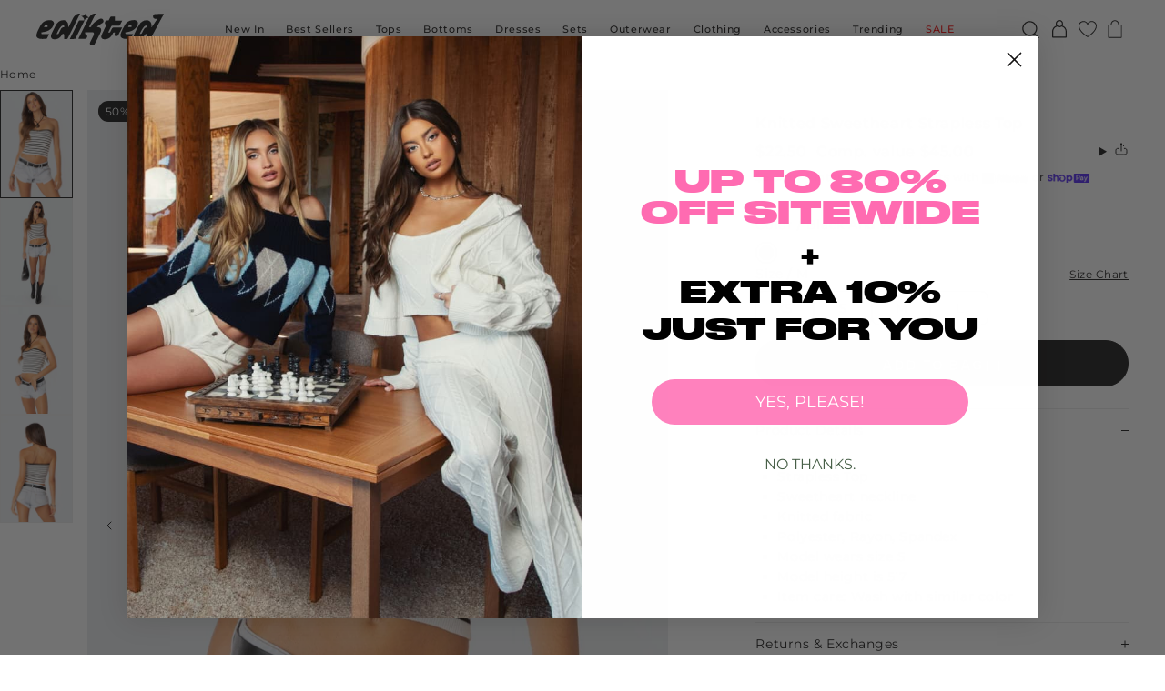

--- FILE ---
content_type: text/html; charset=utf-8
request_url: https://edikted.com/products/s12009_black-and-white
body_size: 70031
content:
<!doctype html>
<html class="no-js" lang="en">
  <head>

<script src="https://cmp.osano.com/nFYX84dZZW/06c56d2f-b210-4b90-91db-5b3ffb5c00d9/osano.js?language=en&variant=three"></script>
<!-- Google Tag Manager -->
<script>(function(w,d,s,l,i){w[l]=w[l]||[];w[l].push({'gtm.start':
new Date().getTime(),event:'gtm.js'});var f=d.getElementsByTagName(s)[0],
j=d.createElement(s),dl=l!='dataLayer'?'&l='+l:'';j.async=true;j.src=
'https://www.googletagmanager.com/gtm.js?id='+i+dl;f.parentNode.insertBefore(j,f);
})(window,document,'script','dataLayer','GTM-WNKJW2V');</script>
<!-- End Google Tag Manager -->
    <script>
      document.documentElement.classList.remove('no-js');
      document.documentElement.classList.add('js');
      if (window.Shopify?.designMode) {
        document.documentElement.classList.add('shopify-design-mode');
      }
    </script>
    <meta charset="utf-8">
    <meta http-equiv="X-UA-Compatible" content="IE=edge">
    <link rel="canonical" href="https://edikted.com/products/s12009_black-and-white">
    <meta name="viewport" content="width=device-width,initial-scale=1">
    <meta name="theme-color" content="">
    <link rel="preconnect" href="//cdn.shopify.com" crossorigin>

    <!-- Favicon --><link rel="apple-touch-icon" sizes="144x144" href="//edikted.com/cdn/shop/files/apple-touch-icon.png">
<link rel="icon" type="image/png" sizes="32x32" href="//edikted.com/cdn/shop/files/favicon-new_32x32.png">
<link rel="icon" type="image/png" sizes="16x16" href="//edikted.com/cdn/shop/files/favicon-new_16x16.png">
<link rel="manifest" href="//edikted.com/cdn/shop/files/site.webmanifest">
<link rel="mask-icon" href="//edikted.com/cdn/shop/files/safari-pinned-tab.svg" color="#5bbad5">
<link rel="shortcut icon" href="//edikted.com/cdn/shop/files/favicon-new.ico">
<meta name="msapplication-TileColor" content="#00aba9">
<meta name="msapplication-config" content="//edikted.com/cdn/shop/files/browserconfig.xml">
<meta name="theme-color" content="#ffffff">
<!-- Title -->
    <title>Knitted Sweetheart Strapless Top &ndash; edikted</title>

    <!-- Global Gtag -->
    <script async src="https://www.googletagmanager.com/gtag/js?id=UA-184502481-1"></script>
    <script>
    window.dataLayer = window.dataLayer || [];
    function gtag(){dataLayer.push(arguments);}
    gtag('js', new Date());
    gtag('config', 'UA-184502481-1');
      window.dataLayer.push({
    'event': 'userStatus',
    'customerLoggedIn': false,
  });
    </script>

    <!-- Google Site Verification -->
    <meta name="google-site-verification" content="fCjG5OXCIVEu7-fziGODBR7647mUKe3QRSnFBgOeiXo" />


    <!-- Easyling -->
    <script async src="https://app.easyling.com/client/vtsg5ctn/0/stub.js?disableSelector=true"></script>

    <!-- Meta Desc -->
      <meta name="description" content="Strapless Top Sweetheart neckline Knitted fabric Polyester, Rayon, Spandex Model wears size S Model height is 5&#39;7 Item care: Wash with similar color">

<meta property="og:site_name" content="edikted">
<meta property="og:url" content="https://edikted.com/products/s12009_black-and-white">
<meta property="og:title" content="Knitted Sweetheart Strapless Top">
<meta property="og:type" content="product">
<meta property="og:description" content="Strapless Top Sweetheart neckline Knitted fabric Polyester, Rayon, Spandex Model wears size S Model height is 5&#39;7 Item care: Wash with similar color"><meta property="og:image" content="http:files/6.6-II10000.jpg">
  <meta property="og:image:secure_url" content="https:files/6.6-II10000.jpg">
  <meta property="og:image:width" content="1109">
  <meta property="og:image:height" content="1679"><meta property="og:price:amount" content="22.50">
  <meta property="og:price:currency" content="USD"><meta name="twitter:card" content="summary_large_image">
<meta name="twitter:title" content="Knitted Sweetheart Strapless Top">
<meta name="twitter:description" content="Strapless Top Sweetheart neckline Knitted fabric Polyester, Rayon, Spandex Model wears size S Model height is 5&#39;7 Item care: Wash with similar color">
<!-- Shopify Header Hooks -->
    <script>window.performance && window.performance.mark && window.performance.mark('shopify.content_for_header.start');</script><meta name="google-site-verification" content="sx2RRSTI8Mpaq0Ht2Pt6r36NpIG-I6LiOZS-TSz7mdE">
<meta name="google-site-verification" content="UX7i-xwdB6h5ZaLp0cIYjzE_S7bMuTy-ZvqUJ3g8glA">
<meta id="shopify-digital-wallet" name="shopify-digital-wallet" content="/46741487783/digital_wallets/dialog">
<meta name="shopify-checkout-api-token" content="e3753764141e1bff88f776744f3aa47d">
<meta id="in-context-paypal-metadata" data-shop-id="46741487783" data-venmo-supported="false" data-environment="production" data-locale="en_US" data-paypal-v4="true" data-currency="USD">
<link rel="alternate" type="application/json+oembed" href="https://edikted.com/products/s12009_black-and-white.oembed">
<script async="async" src="/checkouts/internal/preloads.js?locale=en-US"></script>
<link rel="preconnect" href="https://shop.app" crossorigin="anonymous">
<script async="async" src="https://shop.app/checkouts/internal/preloads.js?locale=en-US&shop_id=46741487783" crossorigin="anonymous"></script>
<script id="apple-pay-shop-capabilities" type="application/json">{"shopId":46741487783,"countryCode":"US","currencyCode":"USD","merchantCapabilities":["supports3DS"],"merchantId":"gid:\/\/shopify\/Shop\/46741487783","merchantName":"edikted","requiredBillingContactFields":["postalAddress","email","phone"],"requiredShippingContactFields":["postalAddress","email","phone"],"shippingType":"shipping","supportedNetworks":["visa","masterCard","amex","discover","elo","jcb"],"total":{"type":"pending","label":"edikted","amount":"1.00"},"shopifyPaymentsEnabled":true,"supportsSubscriptions":true}</script>
<script id="shopify-features" type="application/json">{"accessToken":"e3753764141e1bff88f776744f3aa47d","betas":["rich-media-storefront-analytics"],"domain":"edikted.com","predictiveSearch":true,"shopId":46741487783,"locale":"en"}</script>
<script>var Shopify = Shopify || {};
Shopify.shop = "edikted.myshopify.com";
Shopify.locale = "en";
Shopify.currency = {"active":"USD","rate":"1.0"};
Shopify.country = "US";
Shopify.theme = {"name":"edikted\/main","id":135021428903,"schema_name":"AvexTheme","schema_version":"2.0","theme_store_id":null,"role":"main"};
Shopify.theme.handle = "null";
Shopify.theme.style = {"id":null,"handle":null};
Shopify.cdnHost = "edikted.com/cdn";
Shopify.routes = Shopify.routes || {};
Shopify.routes.root = "/";</script>
<script type="module">!function(o){(o.Shopify=o.Shopify||{}).modules=!0}(window);</script>
<script>!function(o){function n(){var o=[];function n(){o.push(Array.prototype.slice.apply(arguments))}return n.q=o,n}var t=o.Shopify=o.Shopify||{};t.loadFeatures=n(),t.autoloadFeatures=n()}(window);</script>
<script>
  window.ShopifyPay = window.ShopifyPay || {};
  window.ShopifyPay.apiHost = "shop.app\/pay";
  window.ShopifyPay.redirectState = null;
</script>
<script id="shop-js-analytics" type="application/json">{"pageType":"product"}</script>
<script defer="defer" async type="module" src="//edikted.com/cdn/shopifycloud/shop-js/modules/v2/client.init-shop-cart-sync_C5BV16lS.en.esm.js"></script>
<script defer="defer" async type="module" src="//edikted.com/cdn/shopifycloud/shop-js/modules/v2/chunk.common_CygWptCX.esm.js"></script>
<script type="module">
  await import("//edikted.com/cdn/shopifycloud/shop-js/modules/v2/client.init-shop-cart-sync_C5BV16lS.en.esm.js");
await import("//edikted.com/cdn/shopifycloud/shop-js/modules/v2/chunk.common_CygWptCX.esm.js");

  window.Shopify.SignInWithShop?.initShopCartSync?.({"fedCMEnabled":true,"windoidEnabled":true});

</script>
<script>
  window.Shopify = window.Shopify || {};
  if (!window.Shopify.featureAssets) window.Shopify.featureAssets = {};
  window.Shopify.featureAssets['shop-js'] = {"shop-cart-sync":["modules/v2/client.shop-cart-sync_ZFArdW7E.en.esm.js","modules/v2/chunk.common_CygWptCX.esm.js"],"init-fed-cm":["modules/v2/client.init-fed-cm_CmiC4vf6.en.esm.js","modules/v2/chunk.common_CygWptCX.esm.js"],"shop-button":["modules/v2/client.shop-button_tlx5R9nI.en.esm.js","modules/v2/chunk.common_CygWptCX.esm.js"],"shop-cash-offers":["modules/v2/client.shop-cash-offers_DOA2yAJr.en.esm.js","modules/v2/chunk.common_CygWptCX.esm.js","modules/v2/chunk.modal_D71HUcav.esm.js"],"init-windoid":["modules/v2/client.init-windoid_sURxWdc1.en.esm.js","modules/v2/chunk.common_CygWptCX.esm.js"],"shop-toast-manager":["modules/v2/client.shop-toast-manager_ClPi3nE9.en.esm.js","modules/v2/chunk.common_CygWptCX.esm.js"],"init-shop-email-lookup-coordinator":["modules/v2/client.init-shop-email-lookup-coordinator_B8hsDcYM.en.esm.js","modules/v2/chunk.common_CygWptCX.esm.js"],"init-shop-cart-sync":["modules/v2/client.init-shop-cart-sync_C5BV16lS.en.esm.js","modules/v2/chunk.common_CygWptCX.esm.js"],"avatar":["modules/v2/client.avatar_BTnouDA3.en.esm.js"],"pay-button":["modules/v2/client.pay-button_FdsNuTd3.en.esm.js","modules/v2/chunk.common_CygWptCX.esm.js"],"init-customer-accounts":["modules/v2/client.init-customer-accounts_DxDtT_ad.en.esm.js","modules/v2/client.shop-login-button_C5VAVYt1.en.esm.js","modules/v2/chunk.common_CygWptCX.esm.js","modules/v2/chunk.modal_D71HUcav.esm.js"],"init-shop-for-new-customer-accounts":["modules/v2/client.init-shop-for-new-customer-accounts_ChsxoAhi.en.esm.js","modules/v2/client.shop-login-button_C5VAVYt1.en.esm.js","modules/v2/chunk.common_CygWptCX.esm.js","modules/v2/chunk.modal_D71HUcav.esm.js"],"shop-login-button":["modules/v2/client.shop-login-button_C5VAVYt1.en.esm.js","modules/v2/chunk.common_CygWptCX.esm.js","modules/v2/chunk.modal_D71HUcav.esm.js"],"init-customer-accounts-sign-up":["modules/v2/client.init-customer-accounts-sign-up_CPSyQ0Tj.en.esm.js","modules/v2/client.shop-login-button_C5VAVYt1.en.esm.js","modules/v2/chunk.common_CygWptCX.esm.js","modules/v2/chunk.modal_D71HUcav.esm.js"],"shop-follow-button":["modules/v2/client.shop-follow-button_Cva4Ekp9.en.esm.js","modules/v2/chunk.common_CygWptCX.esm.js","modules/v2/chunk.modal_D71HUcav.esm.js"],"checkout-modal":["modules/v2/client.checkout-modal_BPM8l0SH.en.esm.js","modules/v2/chunk.common_CygWptCX.esm.js","modules/v2/chunk.modal_D71HUcav.esm.js"],"lead-capture":["modules/v2/client.lead-capture_Bi8yE_yS.en.esm.js","modules/v2/chunk.common_CygWptCX.esm.js","modules/v2/chunk.modal_D71HUcav.esm.js"],"shop-login":["modules/v2/client.shop-login_D6lNrXab.en.esm.js","modules/v2/chunk.common_CygWptCX.esm.js","modules/v2/chunk.modal_D71HUcav.esm.js"],"payment-terms":["modules/v2/client.payment-terms_CZxnsJam.en.esm.js","modules/v2/chunk.common_CygWptCX.esm.js","modules/v2/chunk.modal_D71HUcav.esm.js"]};
</script>
<script>(function() {
  var isLoaded = false;
  function asyncLoad() {
    if (isLoaded) return;
    isLoaded = true;
    var urls = ["https:\/\/intg.snapchat.com\/shopify\/shopify-scevent-init.js?id=5822be57-eac1-4161-8609-bcdce514b156\u0026shop=edikted.myshopify.com","\/\/staticw2.yotpo.com\/Bn5JbqOWgyxmnHgkewpOLXGKfBMpNqk6DMb7jtcS\/widget.js?shop=edikted.myshopify.com","https:\/\/static-us.afterpay.com\/shopify\/afterpay-attract\/afterpay-attract-widget.js?shop=edikted.myshopify.com","https:\/\/unpkg.com\/@happyreturns\/happyreturns-script-tag?shop=edikted.myshopify.com","https:\/\/d38xvr37kwwhcm.cloudfront.net\/js\/grin-sdk.js?shop=edikted.myshopify.com","https:\/\/static.klaviyo.com\/onsite\/js\/klaviyo.js?company_id=XCZGbk\u0026shop=edikted.myshopify.com","https:\/\/crossborder-integration.global-e.com\/resources\/js\/app?shop=edikted.myshopify.com","https:\/\/d18eg7dreypte5.cloudfront.net\/scripts\/integrations\/subscription.js?shop=edikted.myshopify.com","\/\/cdn.shopify.com\/proxy\/d1623e7e06d9f702c7dc828ada3fbdaaa045feb465d57c711c38888a821dfa65\/web.global-e.com\/merchant\/storefrontattributes?merchantid=1346\u0026shop=edikted.myshopify.com\u0026sp-cache-control=cHVibGljLCBtYXgtYWdlPTkwMA","https:\/\/cdn.tapcart.com\/webbridge-sdk\/webbridge.umd.js?shop=edikted.myshopify.com","https:\/\/str.rise-ai.com\/?shop=edikted.myshopify.com","https:\/\/strn.rise-ai.com\/?shop=edikted.myshopify.com","\/\/social-login.oxiapps.com\/api\/init?vt=1721235359\u0026shop=edikted.myshopify.com","https:\/\/d18eg7dreypte5.cloudfront.net\/browse-abandonment\/smsbump_timer.js?shop=edikted.myshopify.com","https:\/\/cdn.adscale.com\/static\/ecom_js\/edikted\/add_item_to_cart.js?ver=20251230\u0026shop=edikted.myshopify.com","https:\/\/cdn.pushowl.com\/latest\/sdks\/pushowl-shopify.js?subdomain=edikted\u0026environment=production\u0026guid=46858d3f-a421-44cf-8d0f-b832b511a676\u0026shop=edikted.myshopify.com"];
    for (var i = 0; i < urls.length; i++) {
      var s = document.createElement('script');
      s.type = 'text/javascript';
      s.async = true;
      s.src = urls[i];
      var x = document.getElementsByTagName('script')[0];
      x.parentNode.insertBefore(s, x);
    }
  };
  if(window.attachEvent) {
    window.attachEvent('onload', asyncLoad);
  } else {
    window.addEventListener('load', asyncLoad, false);
  }
})();</script>
<script id="__st">var __st={"a":46741487783,"offset":-18000,"reqid":"5e7b9da3-2723-4fc5-af44-fb20b73d1615-1768662251","pageurl":"edikted.com\/products\/s12009_black-and-white","u":"da00133fc006","p":"product","rtyp":"product","rid":7674109788327};</script>
<script>window.ShopifyPaypalV4VisibilityTracking = true;</script>
<script id="captcha-bootstrap">!function(){'use strict';const t='contact',e='account',n='new_comment',o=[[t,t],['blogs',n],['comments',n],[t,'customer']],c=[[e,'customer_login'],[e,'guest_login'],[e,'recover_customer_password'],[e,'create_customer']],r=t=>t.map((([t,e])=>`form[action*='/${t}']:not([data-nocaptcha='true']) input[name='form_type'][value='${e}']`)).join(','),a=t=>()=>t?[...document.querySelectorAll(t)].map((t=>t.form)):[];function s(){const t=[...o],e=r(t);return a(e)}const i='password',u='form_key',d=['recaptcha-v3-token','g-recaptcha-response','h-captcha-response',i],f=()=>{try{return window.sessionStorage}catch{return}},m='__shopify_v',_=t=>t.elements[u];function p(t,e,n=!1){try{const o=window.sessionStorage,c=JSON.parse(o.getItem(e)),{data:r}=function(t){const{data:e,action:n}=t;return t[m]||n?{data:e,action:n}:{data:t,action:n}}(c);for(const[e,n]of Object.entries(r))t.elements[e]&&(t.elements[e].value=n);n&&o.removeItem(e)}catch(o){console.error('form repopulation failed',{error:o})}}const l='form_type',E='cptcha';function T(t){t.dataset[E]=!0}const w=window,h=w.document,L='Shopify',v='ce_forms',y='captcha';let A=!1;((t,e)=>{const n=(g='f06e6c50-85a8-45c8-87d0-21a2b65856fe',I='https://cdn.shopify.com/shopifycloud/storefront-forms-hcaptcha/ce_storefront_forms_captcha_hcaptcha.v1.5.2.iife.js',D={infoText:'Protected by hCaptcha',privacyText:'Privacy',termsText:'Terms'},(t,e,n)=>{const o=w[L][v],c=o.bindForm;if(c)return c(t,g,e,D).then(n);var r;o.q.push([[t,g,e,D],n]),r=I,A||(h.body.append(Object.assign(h.createElement('script'),{id:'captcha-provider',async:!0,src:r})),A=!0)});var g,I,D;w[L]=w[L]||{},w[L][v]=w[L][v]||{},w[L][v].q=[],w[L][y]=w[L][y]||{},w[L][y].protect=function(t,e){n(t,void 0,e),T(t)},Object.freeze(w[L][y]),function(t,e,n,w,h,L){const[v,y,A,g]=function(t,e,n){const i=e?o:[],u=t?c:[],d=[...i,...u],f=r(d),m=r(i),_=r(d.filter((([t,e])=>n.includes(e))));return[a(f),a(m),a(_),s()]}(w,h,L),I=t=>{const e=t.target;return e instanceof HTMLFormElement?e:e&&e.form},D=t=>v().includes(t);t.addEventListener('submit',(t=>{const e=I(t);if(!e)return;const n=D(e)&&!e.dataset.hcaptchaBound&&!e.dataset.recaptchaBound,o=_(e),c=g().includes(e)&&(!o||!o.value);(n||c)&&t.preventDefault(),c&&!n&&(function(t){try{if(!f())return;!function(t){const e=f();if(!e)return;const n=_(t);if(!n)return;const o=n.value;o&&e.removeItem(o)}(t);const e=Array.from(Array(32),(()=>Math.random().toString(36)[2])).join('');!function(t,e){_(t)||t.append(Object.assign(document.createElement('input'),{type:'hidden',name:u})),t.elements[u].value=e}(t,e),function(t,e){const n=f();if(!n)return;const o=[...t.querySelectorAll(`input[type='${i}']`)].map((({name:t})=>t)),c=[...d,...o],r={};for(const[a,s]of new FormData(t).entries())c.includes(a)||(r[a]=s);n.setItem(e,JSON.stringify({[m]:1,action:t.action,data:r}))}(t,e)}catch(e){console.error('failed to persist form',e)}}(e),e.submit())}));const S=(t,e)=>{t&&!t.dataset[E]&&(n(t,e.some((e=>e===t))),T(t))};for(const o of['focusin','change'])t.addEventListener(o,(t=>{const e=I(t);D(e)&&S(e,y())}));const B=e.get('form_key'),M=e.get(l),P=B&&M;t.addEventListener('DOMContentLoaded',(()=>{const t=y();if(P)for(const e of t)e.elements[l].value===M&&p(e,B);[...new Set([...A(),...v().filter((t=>'true'===t.dataset.shopifyCaptcha))])].forEach((e=>S(e,t)))}))}(h,new URLSearchParams(w.location.search),n,t,e,['guest_login'])})(!0,!0)}();</script>
<script integrity="sha256-4kQ18oKyAcykRKYeNunJcIwy7WH5gtpwJnB7kiuLZ1E=" data-source-attribution="shopify.loadfeatures" defer="defer" src="//edikted.com/cdn/shopifycloud/storefront/assets/storefront/load_feature-a0a9edcb.js" crossorigin="anonymous"></script>
<script crossorigin="anonymous" defer="defer" src="//edikted.com/cdn/shopifycloud/storefront/assets/shopify_pay/storefront-65b4c6d7.js?v=20250812"></script>
<script data-source-attribution="shopify.dynamic_checkout.dynamic.init">var Shopify=Shopify||{};Shopify.PaymentButton=Shopify.PaymentButton||{isStorefrontPortableWallets:!0,init:function(){window.Shopify.PaymentButton.init=function(){};var t=document.createElement("script");t.src="https://edikted.com/cdn/shopifycloud/portable-wallets/latest/portable-wallets.en.js",t.type="module",document.head.appendChild(t)}};
</script>
<script data-source-attribution="shopify.dynamic_checkout.buyer_consent">
  function portableWalletsHideBuyerConsent(e){var t=document.getElementById("shopify-buyer-consent"),n=document.getElementById("shopify-subscription-policy-button");t&&n&&(t.classList.add("hidden"),t.setAttribute("aria-hidden","true"),n.removeEventListener("click",e))}function portableWalletsShowBuyerConsent(e){var t=document.getElementById("shopify-buyer-consent"),n=document.getElementById("shopify-subscription-policy-button");t&&n&&(t.classList.remove("hidden"),t.removeAttribute("aria-hidden"),n.addEventListener("click",e))}window.Shopify?.PaymentButton&&(window.Shopify.PaymentButton.hideBuyerConsent=portableWalletsHideBuyerConsent,window.Shopify.PaymentButton.showBuyerConsent=portableWalletsShowBuyerConsent);
</script>
<script data-source-attribution="shopify.dynamic_checkout.cart.bootstrap">document.addEventListener("DOMContentLoaded",(function(){function t(){return document.querySelector("shopify-accelerated-checkout-cart, shopify-accelerated-checkout")}if(t())Shopify.PaymentButton.init();else{new MutationObserver((function(e,n){t()&&(Shopify.PaymentButton.init(),n.disconnect())})).observe(document.body,{childList:!0,subtree:!0})}}));
</script>
<link id="shopify-accelerated-checkout-styles" rel="stylesheet" media="screen" href="https://edikted.com/cdn/shopifycloud/portable-wallets/latest/accelerated-checkout-backwards-compat.css" crossorigin="anonymous">
<style id="shopify-accelerated-checkout-cart">
        #shopify-buyer-consent {
  margin-top: 1em;
  display: inline-block;
  width: 100%;
}

#shopify-buyer-consent.hidden {
  display: none;
}

#shopify-subscription-policy-button {
  background: none;
  border: none;
  padding: 0;
  text-decoration: underline;
  font-size: inherit;
  cursor: pointer;
}

#shopify-subscription-policy-button::before {
  box-shadow: none;
}

      </style>

<script>window.performance && window.performance.mark && window.performance.mark('shopify.content_for_header.end');</script>

    <link rel="stylesheet" href="https://use.typekit.net/aab3ogq.css">

    <!-- Critical CSS --><style data-shopify>html,body,div,span,applet,object,iframe,h1,h2,h3,h4,h5,h6,p,blockquote,pre,a,abbr,acronym,address,big,cite,code,del,dfn,em,img,ins,kbd,q,s,samp,small,strike,strong,sub,sup,tt,var,b,u,i,center,dl,dt,dd,ol,ul,li,fieldset,form,label,legend,table,caption,tbody,tfoot,thead,tr,th,td,article,aside,canvas,details,embed,figure,figcaption,footer,header,hgroup,menu,nav,output,ruby,section,summary,time,mark,audio,video{margin:0;padding:0;border:0;font-size:100%;font:inherit;vertical-align:baseline}:focus{outline:0}article,aside,details,figcaption,figure,footer,header,hgroup,menu,nav,section{display:block}body{line-height:1}ol,ul{list-style:none}blockquote,q{quotes:none}blockquote::before,blockquote::after,q::before,q::after{content:"";content:none}table{border-collapse:collapse;border-spacing:0}input[type=search]::-webkit-search-cancel-button,input[type=search]::-webkit-search-decoration,input[type=search]::-webkit-search-results-button,input[type=search]::-webkit-search-results-decoration{appearance:none;appearance:none}input[type=search]{appearance:none;appearance:none;box-sizing:content-box;box-sizing:content-box;box-sizing:content-box}textarea{overflow:auto;vertical-align:top;resize:vertical}audio,canvas,video{display:inline-block;*display:inline;*zoom:1;max-width:100%}audio:not([controls]){display:none;height:0}[hidden]{display:none}html{font-size:100%;text-size-adjust:100%;text-size-adjust:100%}a:focus{outline:thin dotted}a:active,a:hover{outline:0}img{border:0;interpolation-mode:bicubic}figure{margin:0}form{margin:0}fieldset{border:1px solid silver;margin:0 2px;padding:.35em .625em .75em}legend{border:0;padding:0;white-space:normal;margin-left:-7px}button,input,select,textarea{font-size:100%;margin:0;vertical-align:baseline;vertical-align:middle}button,input{line-height:normal}button,select{text-transform:none}button,html input[type=button],input[type=reset],input[type=submit]{appearance:button;cursor:pointer;overflow:visible}button[disabled],html input[disabled]{cursor:default}input[type=checkbox],input[type=radio]{box-sizing:border-box;padding:0;height:13px;width:13px}input[type=search]{appearance:textfield;box-sizing:content-box;box-sizing:content-box;box-sizing:content-box}input[type=search]::-webkit-search-cancel-button,input[type=search]::-webkit-search-decoration{appearance:none}button::-moz-focus-inner,input::-moz-focus-inner{border:0;padding:0}textarea{overflow:auto;vertical-align:top}table{border-collapse:collapse;border-spacing:0}html,button,input,select,textarea{color:#222}::selection{background:#b3d4fc;text-shadow:none}::selection{background:#b3d4fc;text-shadow:none}img{vertical-align:middle}fieldset{border:0;margin:0;padding:0}textarea{resize:vertical}.chromeframe{margin:.2em 0;background:#ccc;color:#000;padding:.2em 0}.primary-button{display:inline-block;background-color:rgba(0,0,0,0);padding:0;border:0;text-decoration:none;display:inline-block;text-align:center;background-color:var(--button-bg-color);color:var(--button-text-color);border-radius:6.25rem;border:1px solid var(--button-border-color);transition:.3s ease-out}.primary-button[type]{cursor:pointer}.primary-button[disabled]{cursor:initial;opacity:.5}.primary-button--light{--button-bg-color: #ec6bad;--button-text-color: #252424;--button-border-color: #ec6bad;font-family:Obiously Extended, serif;font-size:0.875rem;font-weight:600;font-style:normal;line-height:0.9;letter-spacing:0.08em;text-transform:uppercase;padding:.90625rem 1.25rem}.primary-button--light:not(:disabled):hover,.primary-button--light:not(:disabled):focus-visible{--button-bg-color: #f6a8d0;--button-text-color: #252424;--button-border-color: #f6a8d0}.primary-button--light-outline{--button-bg-color: transparent;--button-text-color: #252424;--button-border-color: #ec6bad;font-family:Obiously Extended, serif;font-size:0.875rem;font-weight:600;font-style:normal;line-height:0.9;letter-spacing:0.08em;text-transform:uppercase;padding:.90625rem 1.25rem}.primary-button--light-outline:not(:disabled):hover,.primary-button--light-outline:not(:disabled):focus-visible{--button-bg-color: #ec6bad;--button-text-color: #252424;--button-border-color: #ec6bad}.primary-button--light-arrow{--button-bg-color: #ec6bad;--button-text-color: #252424;--button-border-color: #ec6bad;font-family:Obiously Extended, serif;font-size:0.875rem;font-weight:600;font-style:normal;line-height:0.9;letter-spacing:0.08em;text-transform:uppercase;padding:.90625rem 1.25rem;position:relative;padding-right:2.25rem}.primary-button--light-arrow::after{background-image:url("data:image/svg+xml,%3Csvg width='15' height='14' viewBox='0 0 15 14' fill='%23252424' xmlns='http://www.w3.org/2000/svg'%3E%3Cpath fill-rule='evenodd' clip-rule='evenodd' d='M0.543469 8.06349L0.543467 5.93651H10.4485L6.62397 2.11199L8.12797 0.607994L13.016 5.496L14.52 7L8.09038 13.4296L6.58638 11.9256L10.4485 8.06349L0.543469 8.06349Z' fill='%23252424'/%3E%3C/svg%3E%0A")}.primary-button--light-arrow::after{content:"";position:absolute;top:50%;right:1rem;width:.75rem;height:.75rem;display:inline-block;transform:translateY(-50%);background-repeat:no-repeat;background-size:cover}.primary-button--light-arrow:not(:disabled):hover,.primary-button--light-arrow:not(:disabled):focus-visible{--button-bg-color: #f6a8d0;--button-text-color: #252424;--button-border-color: #f6a8d0}.primary-button--light-arrow:not(:disabled):hover::after,.primary-button--light-arrow:not(:disabled):focus-visible::after{background-image:url("data:image/svg+xml,%3Csvg width='15' height='14' viewBox='0 0 15 14' fill='%23252424' xmlns='http://www.w3.org/2000/svg'%3E%3Cpath fill-rule='evenodd' clip-rule='evenodd' d='M0.543469 8.06349L0.543467 5.93651H10.4485L6.62397 2.11199L8.12797 0.607994L13.016 5.496L14.52 7L8.09038 13.4296L6.58638 11.9256L10.4485 8.06349L0.543469 8.06349Z' fill='%23252424'/%3E%3C/svg%3E%0A")}.primary-button--light-arrow-outline{--button-bg-color: transparent;--button-text-color: #252424;--button-border-color: #ec6bad;font-family:Obiously Extended, serif;font-size:0.875rem;font-weight:600;font-style:normal;line-height:0.9;letter-spacing:0.08em;text-transform:uppercase;padding:.90625rem 1.25rem;position:relative;padding-right:2.25rem}.primary-button--light-arrow-outline::after{background-image:url("data:image/svg+xml,%3Csvg width='15' height='14' viewBox='0 0 15 14' fill='%23252424' xmlns='http://www.w3.org/2000/svg'%3E%3Cpath fill-rule='evenodd' clip-rule='evenodd' d='M0.543469 8.06349L0.543467 5.93651H10.4485L6.62397 2.11199L8.12797 0.607994L13.016 5.496L14.52 7L8.09038 13.4296L6.58638 11.9256L10.4485 8.06349L0.543469 8.06349Z' fill='%23252424'/%3E%3C/svg%3E%0A")}.primary-button--light-arrow-outline::after{content:"";position:absolute;top:50%;right:1rem;width:.75rem;height:.75rem;display:inline-block;transform:translateY(-50%);background-repeat:no-repeat;background-size:cover}.primary-button--light-arrow-outline:not(:disabled):hover,.primary-button--light-arrow-outline:not(:disabled):focus-visible{--button-bg-color: #ec6bad;--button-text-color: #252424;--button-border-color: #ec6bad}.primary-button--light-arrow-outline:not(:disabled):hover::after,.primary-button--light-arrow-outline:not(:disabled):focus-visible::after{background-image:url("data:image/svg+xml,%3Csvg width='15' height='14' viewBox='0 0 15 14' fill='%23252424' xmlns='http://www.w3.org/2000/svg'%3E%3Cpath fill-rule='evenodd' clip-rule='evenodd' d='M0.543469 8.06349L0.543467 5.93651H10.4485L6.62397 2.11199L8.12797 0.607994L13.016 5.496L14.52 7L8.09038 13.4296L6.58638 11.9256L10.4485 8.06349L0.543469 8.06349Z' fill='%23252424'/%3E%3C/svg%3E%0A")}.primary-button--light-small{--button-bg-color: #ec6bad;--button-text-color: #252424;--button-border-color: #ec6bad;font-family:Obiously Extended, serif;font-size:0.75rem;font-weight:600;font-style:normal;line-height:0.9;letter-spacing:0.08em;text-transform:uppercase;padding:.75rem 1.5rem}.primary-button--light-small:not(:disabled):hover,.primary-button--light-small:not(:disabled):focus-visible{--button-bg-color: #f6a8d0;--button-text-color: #252424;--button-border-color: #f6a8d0}.primary-button--light-small-outline{--button-bg-color: transparent;--button-text-color: #252424;--button-border-color: #ec6bad;font-family:Obiously Extended, serif;font-size:0.75rem;font-weight:600;font-style:normal;line-height:0.9;letter-spacing:0.08em;text-transform:uppercase;padding:.75rem 1.5rem}.primary-button--light-small-outline:not(:disabled):hover,.primary-button--light-small-outline:not(:disabled):focus-visible{--button-bg-color: #ec6bad;--button-text-color: #252424;--button-border-color: #ec6bad}.primary-button--dark{--button-bg-color: #252424;--button-text-color: #fff;--button-border-color: #252424;font-family:Obiously Extended, serif;font-size:0.875rem;font-weight:600;font-style:normal;line-height:0.9;letter-spacing:0.08em;text-transform:uppercase;padding:.90625rem 1.25rem}.primary-button--dark:not(:disabled):hover,.primary-button--dark:not(:disabled):focus-visible{--button-bg-color: #ec6bad;--button-text-color: #252424;--button-border-color: #ec6bad}.primary-button--dark-outline{--button-bg-color: transparent;--button-text-color: #252424;--button-border-color: #252424;font-family:Obiously Extended, serif;font-size:0.875rem;font-weight:600;font-style:normal;line-height:0.9;letter-spacing:0.08em;text-transform:uppercase;padding:.90625rem 1.25rem}.primary-button--dark-outline:not(:disabled):hover,.primary-button--dark-outline:not(:disabled):focus-visible{--button-bg-color: #252424;--button-text-color: #fff;--button-border-color: #252424}.primary-button--dark-arrow{--button-bg-color: #252424;--button-text-color: #fff;--button-border-color: #252424;font-family:Obiously Extended, serif;font-size:0.875rem;font-weight:600;font-style:normal;line-height:0.9;letter-spacing:0.08em;text-transform:uppercase;padding:.90625rem 1.25rem;position:relative;padding-right:2.25rem}.primary-button--dark-arrow::after{background-image:url("data:image/svg+xml,%3Csvg width='15' height='14' viewBox='0 0 15 14' fill='%23FFFFFF' xmlns='http://www.w3.org/2000/svg'%3E%3Cpath fill-rule='evenodd' clip-rule='evenodd' d='M0.543469 8.06349L0.543467 5.93651H10.4485L6.62397 2.11199L8.12797 0.607994L13.016 5.496L14.52 7L8.09038 13.4296L6.58638 11.9256L10.4485 8.06349L0.543469 8.06349Z' fill='%23FFFFFF'/%3E%3C/svg%3E%0A")}.primary-button--dark-arrow::after{content:"";position:absolute;top:50%;right:1rem;width:.75rem;height:.75rem;display:inline-block;transform:translateY(-50%);background-repeat:no-repeat;background-size:cover}.primary-button--dark-arrow:not(:disabled):hover,.primary-button--dark-arrow:not(:disabled):focus-visible{--button-bg-color: #ec6bad;--button-text-color: #252424;--button-border-color: #ec6bad}.primary-button--dark-arrow:not(:disabled):hover::after,.primary-button--dark-arrow:not(:disabled):focus-visible::after{background-image:url("data:image/svg+xml,%3Csvg width='15' height='14' viewBox='0 0 15 14' fill='%23252424' xmlns='http://www.w3.org/2000/svg'%3E%3Cpath fill-rule='evenodd' clip-rule='evenodd' d='M0.543469 8.06349L0.543467 5.93651H10.4485L6.62397 2.11199L8.12797 0.607994L13.016 5.496L14.52 7L8.09038 13.4296L6.58638 11.9256L10.4485 8.06349L0.543469 8.06349Z' fill='%23252424'/%3E%3C/svg%3E%0A")}.primary-button--dark-arrow-outline{--button-bg-color: transparent;--button-text-color: #252424;--button-border-color: #252424;font-family:Obiously Extended, serif;font-size:0.875rem;font-weight:600;font-style:normal;line-height:0.9;letter-spacing:0.08em;text-transform:uppercase;padding:.90625rem 1.25rem;position:relative;padding-right:2.25rem}.primary-button--dark-arrow-outline::after{background-image:url("data:image/svg+xml,%3Csvg width='15' height='14' viewBox='0 0 15 14' fill='%23252424' xmlns='http://www.w3.org/2000/svg'%3E%3Cpath fill-rule='evenodd' clip-rule='evenodd' d='M0.543469 8.06349L0.543467 5.93651H10.4485L6.62397 2.11199L8.12797 0.607994L13.016 5.496L14.52 7L8.09038 13.4296L6.58638 11.9256L10.4485 8.06349L0.543469 8.06349Z' fill='%23252424'/%3E%3C/svg%3E%0A")}.primary-button--dark-arrow-outline::after{content:"";position:absolute;top:50%;right:1rem;width:.75rem;height:.75rem;display:inline-block;transform:translateY(-50%);background-repeat:no-repeat;background-size:cover}.primary-button--dark-arrow-outline:not(:disabled):hover,.primary-button--dark-arrow-outline:not(:disabled):focus-visible{--button-bg-color: #252424;--button-text-color: #fff;--button-border-color: #252424}.primary-button--dark-arrow-outline:not(:disabled):hover::after,.primary-button--dark-arrow-outline:not(:disabled):focus-visible::after{background-image:url("data:image/svg+xml,%3Csvg width='15' height='14' viewBox='0 0 15 14' fill='%23FFFFFF' xmlns='http://www.w3.org/2000/svg'%3E%3Cpath fill-rule='evenodd' clip-rule='evenodd' d='M0.543469 8.06349L0.543467 5.93651H10.4485L6.62397 2.11199L8.12797 0.607994L13.016 5.496L14.52 7L8.09038 13.4296L6.58638 11.9256L10.4485 8.06349L0.543469 8.06349Z' fill='%23FFFFFF'/%3E%3C/svg%3E%0A")}.primary-button--dark-small{--button-bg-color: #252424;--button-text-color: #fff;--button-border-color: #252424;font-family:Obiously Extended, serif;font-size:0.75rem;font-weight:600;font-style:normal;line-height:0.9;letter-spacing:0.08em;text-transform:uppercase;padding:.75rem 1.5rem}.primary-button--dark-small:not(:disabled):hover,.primary-button--dark-small:not(:disabled):focus-visible{--button-bg-color: #ec6bad;--button-text-color: #252424;--button-border-color: #ec6bad}.primary-button--dark-small-outline{--button-bg-color: transparent;--button-text-color: #252424;--button-border-color: #252424;font-family:Obiously Extended, serif;font-size:0.75rem;font-weight:600;font-style:normal;line-height:0.9;letter-spacing:0.08em;text-transform:uppercase;padding:.75rem 1.5rem}.primary-button--dark-small-outline:not(:disabled):hover,.primary-button--dark-small-outline:not(:disabled):focus-visible{--button-bg-color: #252424;--button-text-color: #fff;--button-border-color: #252424}.primary-button--white{--button-bg-color: #fff;--button-text-color: #252424;--button-border-color: #fff;font-family:Obiously Extended, serif;font-size:0.875rem;font-weight:600;font-style:normal;line-height:0.9;letter-spacing:0.08em;text-transform:uppercase;padding:.90625rem 1.25rem}.primary-button--white:not(:disabled):hover,.primary-button--white:not(:disabled):focus-visible{--button-bg-color: #252424;--button-text-color: #fff;--button-border-color: #252424}.primary-button--white-outline{--button-bg-color: transparent;--button-text-color: #fff;--button-border-color: #fff;font-family:Obiously Extended, serif;font-size:0.875rem;font-weight:600;font-style:normal;line-height:0.9;letter-spacing:0.08em;text-transform:uppercase;padding:.90625rem 1.25rem}.primary-button--white-outline:not(:disabled):hover,.primary-button--white-outline:not(:disabled):focus-visible{--button-bg-color: #fff;--button-text-color: #252424;--button-border-color: #fff}.primary-button--white-arrow{--button-bg-color: #fff;--button-text-color: #252424;--button-border-color: #fff;font-family:Obiously Extended, serif;font-size:0.875rem;font-weight:600;font-style:normal;line-height:0.9;letter-spacing:0.08em;text-transform:uppercase;padding:.90625rem 1.25rem;position:relative;padding-right:2.25rem}.primary-button--white-arrow::after{background-image:url("data:image/svg+xml,%3Csvg width='15' height='14' viewBox='0 0 15 14' fill='%23252424' xmlns='http://www.w3.org/2000/svg'%3E%3Cpath fill-rule='evenodd' clip-rule='evenodd' d='M0.543469 8.06349L0.543467 5.93651H10.4485L6.62397 2.11199L8.12797 0.607994L13.016 5.496L14.52 7L8.09038 13.4296L6.58638 11.9256L10.4485 8.06349L0.543469 8.06349Z' fill='%23252424'/%3E%3C/svg%3E%0A")}.primary-button--white-arrow::after{content:"";position:absolute;top:50%;right:1rem;width:.75rem;height:.75rem;display:inline-block;transform:translateY(-50%);background-repeat:no-repeat;background-size:cover}.primary-button--white-arrow:not(:disabled):hover,.primary-button--white-arrow:not(:disabled):focus-visible{--button-bg-color: #252424;--button-text-color: #fff;--button-border-color: #252424}.primary-button--white-arrow:not(:disabled):hover::after,.primary-button--white-arrow:not(:disabled):focus-visible::after{background-image:url("data:image/svg+xml,%3Csvg width='15' height='14' viewBox='0 0 15 14' fill='%23FFFFFF' xmlns='http://www.w3.org/2000/svg'%3E%3Cpath fill-rule='evenodd' clip-rule='evenodd' d='M0.543469 8.06349L0.543467 5.93651H10.4485L6.62397 2.11199L8.12797 0.607994L13.016 5.496L14.52 7L8.09038 13.4296L6.58638 11.9256L10.4485 8.06349L0.543469 8.06349Z' fill='%23FFFFFF'/%3E%3C/svg%3E%0A")}.primary-button--white-arrow-outline{--button-bg-color: transparent;--button-text-color: #fff;--button-border-color: #fff;font-family:Obiously Extended, serif;font-size:0.875rem;font-weight:600;font-style:normal;line-height:0.9;letter-spacing:0.08em;text-transform:uppercase;padding:.90625rem 1.25rem;position:relative;padding-right:2.25rem}.primary-button--white-arrow-outline::after{background-image:url("data:image/svg+xml,%3Csvg width='15' height='14' viewBox='0 0 15 14' fill='%23FFFFFF' xmlns='http://www.w3.org/2000/svg'%3E%3Cpath fill-rule='evenodd' clip-rule='evenodd' d='M0.543469 8.06349L0.543467 5.93651H10.4485L6.62397 2.11199L8.12797 0.607994L13.016 5.496L14.52 7L8.09038 13.4296L6.58638 11.9256L10.4485 8.06349L0.543469 8.06349Z' fill='%23FFFFFF'/%3E%3C/svg%3E%0A")}.primary-button--white-arrow-outline::after{content:"";position:absolute;top:50%;right:1rem;width:.75rem;height:.75rem;display:inline-block;transform:translateY(-50%);background-repeat:no-repeat;background-size:cover}.primary-button--white-arrow-outline:not(:disabled):hover,.primary-button--white-arrow-outline:not(:disabled):focus-visible{--button-bg-color: #fff;--button-text-color: #252424;--button-border-color: #fff}.primary-button--white-arrow-outline:not(:disabled):hover::after,.primary-button--white-arrow-outline:not(:disabled):focus-visible::after{background-image:url("data:image/svg+xml,%3Csvg width='15' height='14' viewBox='0 0 15 14' fill='%23252424' xmlns='http://www.w3.org/2000/svg'%3E%3Cpath fill-rule='evenodd' clip-rule='evenodd' d='M0.543469 8.06349L0.543467 5.93651H10.4485L6.62397 2.11199L8.12797 0.607994L13.016 5.496L14.52 7L8.09038 13.4296L6.58638 11.9256L10.4485 8.06349L0.543469 8.06349Z' fill='%23252424'/%3E%3C/svg%3E%0A")}.primary-button--white-small{--button-bg-color: #fff;--button-text-color: #252424;--button-border-color: #fff;font-family:Obiously Extended, serif;font-size:0.75rem;font-weight:600;font-style:normal;line-height:0.9;letter-spacing:0.08em;text-transform:uppercase;padding:.75rem 1.5rem}.primary-button--white-small:not(:disabled):hover,.primary-button--white-small:not(:disabled):focus-visible{--button-bg-color: #252424;--button-text-color: #fff;--button-border-color: #252424}.primary-button--white-small-outline{--button-bg-color: transparent;--button-text-color: #fff;--button-border-color: #fff;font-family:Obiously Extended, serif;font-size:0.75rem;font-weight:600;font-style:normal;line-height:0.9;letter-spacing:0.08em;text-transform:uppercase;padding:.75rem 1.5rem}.primary-button--white-small-outline:not(:disabled):hover,.primary-button--white-small-outline:not(:disabled):focus-visible{--button-bg-color: #fff;--button-text-color: #252424;--button-border-color: #fff}.primary-button--block{display:block;width:100%}.secondary-button{display:inline-block;background-color:rgba(0,0,0,0);padding:0;border:0;text-decoration:none;position:relative;color:var(--color-secondary-button)}.secondary-button[type]{cursor:pointer}.secondary-button[disabled]{cursor:initial;opacity:.5}.secondary-button--light{--color-secondary-button: #fff}.secondary-button--dark{--color-secondary-button: #252424}.secondary-button--underline{font-family:Montserrat, serif;font-size:0.875rem;font-weight:500;line-height:1.4;text-transform:capitalize;padding-bottom:.25rem}.secondary-button--underline::before{content:"";position:absolute;bottom:0;left:0;width:100%;height:1px;background-color:var(--color-secondary-button);transition:.3s ease-out}.secondary-button--underline:not(:disabled):hover::before,.secondary-button--underline:not(:disabled):focus-visible::before{width:.0625rem}.secondary-button--arrow{font-family:Druk Wide, Arial Black, serif;font-size:0.875rem;font-style:italic;font-weight:500;line-height:1.3;text-transform:capitalize;padding-right:1.5rem}.secondary-button--arrow::after{background-image:url("data:image/svg+xml,%3Csvg width='15' height='14' viewBox='0 0 15 14' fill='currentColor' xmlns='http://www.w3.org/2000/svg'%3E%3Cpath fill-rule='evenodd' clip-rule='evenodd' d='M0.543469 8.06349L0.543467 5.93651H10.4485L6.62397 2.11199L8.12797 0.607994L13.016 5.496L14.52 7L8.09038 13.4296L6.58638 11.9256L10.4485 8.06349L0.543469 8.06349Z' fill='currentColor'/%3E%3C/svg%3E%0A");content:"";position:absolute;top:50%;right:4px;display:inline-block;width:1rem;height:1rem;transform:translateY(-50%);transition:.3s ease;background-repeat:no-repeat;background-size:cover}.secondary-button--arrow:not(:disabled):hover::after,.secondary-button--arrow:not(:disabled):focus-visible::after{right:0}.secondary-button--arrow-left{font-family:Druk Wide, Arial Black, serif;font-size:0.875rem;font-style:italic;font-weight:500;line-height:1.3;text-transform:capitalize;padding-left:1.5rem}.secondary-button--arrow-left::before{background-image:url("data:image/svg+xml,%3Csvg width='15' height='14' viewBox='0 0 15 14' fill='currentColor' xmlns='http://www.w3.org/2000/svg'%3E%3Cpath fill-rule='evenodd' clip-rule='evenodd' d='M14.4565 8.06349L14.4565 5.93651H4.55151L8.37603 2.11199L6.87203 0.607994L1.98402 5.496L0.480024 7L6.90962 13.4296L8.41362 11.9256L4.55152 8.06349L14.4565 8.06349Z' fill='currentColor'/%3E%3C/svg%3E%0A");content:"";position:absolute;top:50%;left:4px;display:inline-block;width:1rem;height:1rem;transform:translateY(-50%);transition:.3s ease;background-repeat:no-repeat;background-size:cover}.secondary-button--arrow-left:not(:disabled):hover::before,.secondary-button--arrow-left:not(:disabled):focus-visible::before{left:0}.icon-button{display:inline-block;background-color:rgba(0,0,0,0);padding:0;border:0;text-decoration:none;display:flex;align-items:center;justify-content:center;width:3rem;height:3rem;border-radius:50%;background-color:#fff;color:#252424;transition:.3s ease-out}.icon-button[type]{cursor:pointer}.icon-button[disabled]{cursor:initial;opacity:.5}.icon-button:not(:disabled):hover{background-color:#f6a8d0}.icon-button:not(:disabled):focus-visible{background-color:#ec6bad}.layout__header{position:sticky;top:0;z-index:20}.form-row+.form-row{margin-top:.75rem}.form-row+.form-row--separate{margin-top:1.5rem}.form-row--center{text-align:center}.form-row__description{font-family:Montserrat, serif;font-size:0.75rem;font-weight:400;line-height:1.6;letter-spacing:0.04em;margin-top:.25rem;padding-left:1rem}*{box-sizing:border-box}:root,::before,::after{--container-width: 100%;--container-space: 0.75rem;--header-offset: calc( var(--header-height, 0px) + var(--announcement-bar-height, 0px) )}@media only screen and (min-width: 768px){:root,::before,::after{--container-space: 2.5rem}}html{font-size:16px;scroll-behavior:smooth}body{font-family:Montserrat, serif;font-size:1rem;font-weight:400;line-height:1.6;letter-spacing:0.04em;min-height:100vh;color:#252424;scroll-behavior:smooth;text-rendering:optimizespeed}body.js-ajax-cart-open{overflow:hidden}.disabled{text-decoration:line-through;pointer-events:none;opacity:.5}.visually-disabled{text-decoration:line-through;opacity:.5}.hidden{display:none !important}.visually-hidden{position:absolute !important;width:1px !important;height:1px !important;padding:0 !important;margin:-1px !important;overflow:hidden !important;clip:rect(0, 0, 0, 0) !important;white-space:nowrap !important;border:0 !important}.no-js .no-js-hidden{display:none}.no-js-show{display:none}.no-js .no-js-show{display:block}@media only screen and (min-width: 992px){.mobile-visible{display:none !important}}@media only screen and (max-width: 991px){.desktop-visible{display:none !important}}.strike-through-price{text-decoration:line-through}.comp-price-description-enabled .strike-through-price{text-decoration:none}.strike-through-price__desc{display:none}.comp-price-description-enabled .strike-through-price__desc{display:inline}media-loader{display:block}@supports selector(:defined){media-loader{opacity:0;transition:opacity .3s}.no-js media-loader,media-loader.no-js,media-loader[ready]{opacity:1}}@keyframes loading-spinner{0%{transform:rotate(0)}100%{transform:rotate(360deg)}}@keyframes opacity-appear{0%{opacity:0}100%{opacity:1}}
@font-face {
  font-family: "Druk Wide";
  src: url('//edikted.com/cdn/shop/files/Druk_Wide-Heavy-Web.woff2?v=13972049733480312334') format("woff2")
  , url('//edikted.com/cdn/shop/files/Druk_Wide-Heavy-Web.woff?v=11819137294266666080') format("woff");
  font-weight: 900;
  font-style: normal;
  font-display: swap;
}

@font-face {
  font-family: "Druk Wide";
  src: url('//edikted.com/cdn/shop/files/Druk_Wide-Medium_Italic-Web.woff2?v=10132220959065483655') format("woff2")
  , url('//edikted.com/cdn/shop/files/Druk_Wide-Medium_Italic-Web.woff?v=1621661650040923776') format("woff");
  font-weight: 500;
  font-style: italic;
  font-display: swap;
}

@font-face {
  font-family: "Obiously Extended";
  src: url('//edikted.com/cdn/shop/files/Obviously-Semibold.woff2?v=11049415204968631315') format("woff2")
  , url('//edikted.com/cdn/shop/files/Obviously-Semibold.woff?v=11513004548407696676') format("woff");
  font-weight: 600;
  font-style: normal;
  font-display: swap;
}

@font-face {
  font-family: "Obiously Extended";
  src: url('//edikted.com/cdn/shop/files/Obviously-Extended_Medium_Italic.woff2?v=12304307284496078851') format("woff2")
  , url('//edikted.com/cdn/shop/files/Obviously-Extended_Medium_Italic.woff?v=7847877758880298721') format("woff");
  font-weight: 500;
  font-style: italic;
  font-display: swap;
}

@font-face {
  font-family: "Montserrat";
  src: url('//edikted.com/cdn/shop/files/Montserrat-Medium.woff2?v=3892469645103741294') format("woff2")
  , url('//edikted.com/cdn/shop/files/Montserrat-Medium.woff?v=2660074101895849266') format("woff");
  font-weight: 500;
  font-style: normal;
  font-display: swap;
}

@font-face {
  font-family: "Montserrat";
  src: url('//edikted.com/cdn/shop/files/Montserrat-Regular.woff2?v=5006972534001782762') format("woff2")
  , url('//edikted.com/cdn/shop/files/Montserrat-Regular.woff?v=8693594690232024872') format("woff");
  font-weight: 400;
  font-style: normal;
  font-display: swap;
}

@font-face {
  font-family: "Montserrat";
  src: url('//edikted.com/cdn/shop/files/Montserrat-Light.woff2?v=12168276946372621391') format("woff2")
  , url('//edikted.com/cdn/shop/files/Montserrat-Light.woff?v=14445831075901076627') format("woff");
  font-weight: 300;
  font-style: normal;
  font-display: swap;
}#edikted-♥️-pets .collection-hero__title {
    font-family: Druk, Arial Black, serif;
    font-style: normal;
  }
@media only screen and (min-width: 1200px) and (max-width: 1360px) {
  .menu-item .menu-item__link {
    font-size: 11px !important;
  }
}

  /* Hero Banner Adjustments */
  #shopify-section-template--16627702923431__hero_banner_dnQTMh 
  .hero-banner__container--v-bottom {
      bottom: -3vw;
  }
  /* Top Bar Styling */
  a.topBar {
      width: 100%;
      text-align: center;
      font-family: Obiously Extended, serif;
      font-size: 1rem;
      font-weight: 800;
      display: block;
      background: #000;
      padding: 10px 0;
      text-decoration: none;
      color: #fff;
      letter-spacing: 1px;
      margin-bottom: 0;
  }
  /* Hero Banner Content */
  #shopify-section-template--16627702923431__hero_banner_7ex6zW 
  .hero-banner__content {
      position: relative;
  }

  .hero-banner__content-eyebrow {
      margin-bottom: 20px !important;
  }

  /* Desktop Menu Adjustments */
  @media only screen and (min-width: 1200px) {
      li.menu-item.menu-item--mega-menu:nth-of-type(8) 
      .menu-item__submenu-links {
          display: grid;
          grid-template-rows: repeat(9, auto);
                gap: 0.55rem 2.5rem;
      }
      li.menu-item.menu-item--mega-menu:nth-of-type(1) 
      .menu-item__submenu-links {
          display: grid;
          grid-template-rows: repeat(9, auto);
                gap: 0.55rem 2.5rem;
      }
    /* li.menu-item.menu-item--mega-menu:nth-of-type(8) .menu-item__submenu--mega-menu{
        padding: 2rem 14rem 4rem;
    } */
    
      .menu-item:last-child .menu-item__submenu-item:nth-of-type(2) {
          padding-top: 24px;
      }
  }

  /* Mobile Adjustments */
  @media (max-width: 769px) {
  .countdown-timer__inner {
    gap: .5rem;
}

/* .countdown-timer__message {
    width: 200px;
}
    .countdown-timer__time {
        font-size: 1rem !important;
    } */
      a.topBar {
          font-size: 0.6rem;
      }

      .hero-banner__content-heading {
          font-size: 2.4rem !important;
      }

      /* Close Button SVG Paths */
      button.sc-hb894q-0.gncaWL.yotpo-smsbump-close-button svg path:nth-of-type(2),
      button.sc-hb894q-0.gncaWL.yotpo-smsbump-close-button svg path:nth-of-type(3) {
          stroke: #fff;
      }

      /* Hero Banner Eyebrow */
      #shopify-section-template--16627702923431__hero_banner_7ex6zW 
      .hero-banner__content-eyebrow {
          bottom: 62vw;
          left: 0;
          right: 0;
          font-size: 0.9rem !important;
          position: relative;
      }
  }
  @media (max-width: 390px) {

  }
  @media (min-width: 768px) {
  .hero-banner__content-heading{
    font-size: 3.4rem !important;
  }
    .countdown-timer__message p {
    display: inline;
}
  }
  /* Additional Mobile Adjustments */
  @media only screen and (max-width: 768px) {
      #shopify-section-template--16627702923431__hero_banner_7ex6zW 
      .hero-banner__content-heading:before {
          left: 35px;
          width: 5rem;
          height: 2.5rem;
          top: -30px;
      }

  .countdown-timer__timer {
justify-content: center !important;
margin-top: 6px !important;
}
.countdown-timer__inner {
    display: block !important;
    text-align: center;
}

  }
@media only screen and (min-width: 768px) {

    .countdown-timer__inner {
        gap: 1rem !important;
    }
    .countdown-timer__time {
        font-size: 1rem !important;
    }
}
  @media only screen and (max-width: 380px) {
  .countdown-timer__message {
        font-size: .7rem !important;
    }
  }</style><!-- Common/Main css file -->
<link
    href="//edikted.com/cdn/shop/t/218/assets/css-common.min.css?v=60070941711235548801719494696"
    rel="stylesheet"
    type="text/css"
    onload="this.onload=null;if(document.querySelector('link[href=\'//edikted.com/cdn/shop/t/218/assets/css-common.min.css?v=60070941711235548801719494696\']') !== this) this.remove()"
  ><!-- Common/Main js file --><script src="//edikted.com/cdn/shop/t/218/assets/js-common.min.js?v=16160151907933522271757509368" defer="defer"></script>


<link rel="stylesheet" type="text/css" href="https://crossborder-integration.global-e.com/resources/css/1346/US"/>
<script>
    GLBE_PARAMS = {
        appUrl: "https://crossborder-integration.global-e.com/",
        pixelUrl: "https://utils.global-e.com",
        pixelEnabled: true,
        geAppUrl: "https://web.global-e.com/",
        env: "Production",
        geCDNUrl: "https://webservices.global-e.com/",
        apiUrl: "https://api.global-e.com/",
        emi: "8ue2",
        mid: "1346",
        hiddenElements: ".ge-hide,.afterpay-paragraph,form[action='https://payments.amazon.com/checkout/signin']",
        countryCode: "US",
        countryName: "United States",
        currencyCode: "USD",
        currencyName: "United States Dollar",
        locale: "en",
        operatedCountries: ["AD","AE","AF","AG","AI","AL","AM","AO","AR","AT","AU","AW","AZ","BA","BB","BD","BE","BF","BG","BH","BI","BJ","BL","BM","BN","BO","BR","BS","BT","BW","BZ","CA","CD","CG","CH","CI","CK","CL","CM","CN","CO","CR","CV","CW","CY","CZ","DE","DJ","DK","DM","DO","DZ","EC","EE","EG","ES","ET","FI","FJ","FK","FO","FR","GA","GB","GD","GE","GF","GG","GH","GI","GL","GM","GN","GP","GQ","GR","GT","GW","GY","HK","HN","HR","HT","HU","ID","IE","IL","IN","IS","IT","JE","JM","JO","JP","KE","KG","KH","KI","KM","KN","KR","KW","KY","KZ","LA","LB","LC","LI","LK","LR","LS","LT","LU","LV","MA","MC","MD","ME","MG","MK","ML","MM","MN","MO","MQ","MR","MS","MT","MU","MV","MW","MX","MY","MZ","NA","NC","NE","NG","NI","NL","NO","NP","NR","NU","NZ","OM","PA","PE","PF","PG","PH","PK","PL","PT","PY","QA","RE","RO","RS","RW","SA","SB","SC","SE","SG","SH","SI","SK","SL","SM","SO","SR","ST","SV","SX","SZ","TC","TD","TG","TH","TL","TN","TO","TR","TT","TV","TW","TZ","UG","UY","UZ","VA","VC","VE","VG","VN","VU","WS","YT","ZA","ZM","ZW"],
        allowedCountries: [{ code: 'AF', name: 'Afghanistan' }, { code: 'AL', name: 'Albania' }, { code: 'DZ', name: 'Algeria' }, { code: 'AD', name: 'Andorra' }, { code: 'AO', name: 'Angola' }, { code: 'AI', name: 'Anguilla' }, { code: 'AG', name: 'Antigua &amp; Barbuda' }, { code: 'AR', name: 'Argentina' }, { code: 'AM', name: 'Armenia' }, { code: 'AW', name: 'Aruba' }, { code: 'AU', name: 'Australia' }, { code: 'AT', name: 'Austria' }, { code: 'AZ', name: 'Azerbaijan' }, { code: 'BS', name: 'Bahamas' }, { code: 'BH', name: 'Bahrain' }, { code: 'BD', name: 'Bangladesh' }, { code: 'BB', name: 'Barbados' }, { code: 'BE', name: 'Belgium' }, { code: 'BZ', name: 'Belize' }, { code: 'BJ', name: 'Benin' }, { code: 'BM', name: 'Bermuda' }, { code: 'BT', name: 'Bhutan' }, { code: 'BO', name: 'Bolivia' }, { code: 'BA', name: 'Bosnia &amp; Herzegovina' }, { code: 'BW', name: 'Botswana' }, { code: 'BR', name: 'Brazil' }, { code: 'VG', name: 'British Virgin Islands' }, { code: 'BN', name: 'Brunei' }, { code: 'BG', name: 'Bulgaria' }, { code: 'BF', name: 'Burkina Faso' }, { code: 'BI', name: 'Burundi' }, { code: 'KH', name: 'Cambodia' }, { code: 'CM', name: 'Cameroon' }, { code: 'CA', name: 'Canada' }, { code: 'CV', name: 'Cape Verde' }, { code: 'KY', name: 'Cayman Islands' }, { code: 'TD', name: 'Chad' }, { code: 'CL', name: 'Chile' }, { code: 'CN', name: 'China' }, { code: 'CO', name: 'Colombia' }, { code: 'KM', name: 'Comoros' }, { code: 'CG', name: 'Congo - Brazzaville' }, { code: 'CD', name: 'Congo - Kinshasa' }, { code: 'CK', name: 'Cook Islands' }, { code: 'CR', name: 'Costa Rica' }, { code: 'CI', name: 'Côte d’Ivoire' }, { code: 'HR', name: 'Croatia' }, { code: 'CW', name: 'Curaçao' }, { code: 'CY', name: 'Cyprus' }, { code: 'CZ', name: 'Czechia' }, { code: 'DK', name: 'Denmark' }, { code: 'DJ', name: 'Djibouti' }, { code: 'DM', name: 'Dominica' }, { code: 'DO', name: 'Dominican Republic' }, { code: 'EC', name: 'Ecuador' }, { code: 'EG', name: 'Egypt' }, { code: 'SV', name: 'El Salvador' }, { code: 'GQ', name: 'Equatorial Guinea' }, { code: 'EE', name: 'Estonia' }, { code: 'SZ', name: 'Eswatini' }, { code: 'ET', name: 'Ethiopia' }, { code: 'FK', name: 'Falkland Islands' }, { code: 'FO', name: 'Faroe Islands' }, { code: 'FJ', name: 'Fiji' }, { code: 'FI', name: 'Finland' }, { code: 'FR', name: 'France' }, { code: 'GF', name: 'French Guiana' }, { code: 'PF', name: 'French Polynesia' }, { code: 'GA', name: 'Gabon' }, { code: 'GM', name: 'Gambia' }, { code: 'GE', name: 'Georgia' }, { code: 'DE', name: 'Germany' }, { code: 'GH', name: 'Ghana' }, { code: 'GI', name: 'Gibraltar' }, { code: 'GR', name: 'Greece' }, { code: 'GL', name: 'Greenland' }, { code: 'GD', name: 'Grenada' }, { code: 'GP', name: 'Guadeloupe' }, { code: 'GT', name: 'Guatemala' }, { code: 'GG', name: 'Guernsey' }, { code: 'GN', name: 'Guinea' }, { code: 'GW', name: 'Guinea-Bissau' }, { code: 'GY', name: 'Guyana' }, { code: 'HT', name: 'Haiti' }, { code: 'HN', name: 'Honduras' }, { code: 'HK', name: 'Hong Kong SAR' }, { code: 'HU', name: 'Hungary' }, { code: 'IS', name: 'Iceland' }, { code: 'IN', name: 'India' }, { code: 'ID', name: 'Indonesia' }, { code: 'IE', name: 'Ireland' }, { code: 'IL', name: 'Israel' }, { code: 'IT', name: 'Italy' }, { code: 'JM', name: 'Jamaica' }, { code: 'JP', name: 'Japan' }, { code: 'JE', name: 'Jersey' }, { code: 'JO', name: 'Jordan' }, { code: 'KZ', name: 'Kazakhstan' }, { code: 'KE', name: 'Kenya' }, { code: 'KI', name: 'Kiribati' }, { code: 'KW', name: 'Kuwait' }, { code: 'KG', name: 'Kyrgyzstan' }, { code: 'LA', name: 'Laos' }, { code: 'LV', name: 'Latvia' }, { code: 'LB', name: 'Lebanon' }, { code: 'LS', name: 'Lesotho' }, { code: 'LR', name: 'Liberia' }, { code: 'LI', name: 'Liechtenstein' }, { code: 'LT', name: 'Lithuania' }, { code: 'LU', name: 'Luxembourg' }, { code: 'MO', name: 'Macao SAR' }, { code: 'MG', name: 'Madagascar' }, { code: 'MW', name: 'Malawi' }, { code: 'MY', name: 'Malaysia' }, { code: 'MV', name: 'Maldives' }, { code: 'ML', name: 'Mali' }, { code: 'MT', name: 'Malta' }, { code: 'MQ', name: 'Martinique' }, { code: 'MR', name: 'Mauritania' }, { code: 'MU', name: 'Mauritius' }, { code: 'YT', name: 'Mayotte' }, { code: 'MX', name: 'Mexico' }, { code: 'MD', name: 'Moldova' }, { code: 'MC', name: 'Monaco' }, { code: 'MN', name: 'Mongolia' }, { code: 'ME', name: 'Montenegro' }, { code: 'MS', name: 'Montserrat' }, { code: 'MA', name: 'Morocco' }, { code: 'MZ', name: 'Mozambique' }, { code: 'MM', name: 'Myanmar (Burma)' }, { code: 'NA', name: 'Namibia' }, { code: 'NR', name: 'Nauru' }, { code: 'NP', name: 'Nepal' }, { code: 'NL', name: 'Netherlands' }, { code: 'NC', name: 'New Caledonia' }, { code: 'NZ', name: 'New Zealand' }, { code: 'NI', name: 'Nicaragua' }, { code: 'NE', name: 'Niger' }, { code: 'NG', name: 'Nigeria' }, { code: 'NU', name: 'Niue' }, { code: 'MK', name: 'North Macedonia' }, { code: 'NO', name: 'Norway' }, { code: 'OM', name: 'Oman' }, { code: 'PK', name: 'Pakistan' }, { code: 'PA', name: 'Panama' }, { code: 'PG', name: 'Papua New Guinea' }, { code: 'PY', name: 'Paraguay' }, { code: 'PE', name: 'Peru' }, { code: 'PH', name: 'Philippines' }, { code: 'PL', name: 'Poland' }, { code: 'PT', name: 'Portugal' }, { code: 'QA', name: 'Qatar' }, { code: 'RE', name: 'Réunion' }, { code: 'RO', name: 'Romania' }, { code: 'RW', name: 'Rwanda' }, { code: 'WS', name: 'Samoa' }, { code: 'SM', name: 'San Marino' }, { code: 'ST', name: 'São Tomé &amp; Príncipe' }, { code: 'SA', name: 'Saudi Arabia' }, { code: 'SN', name: 'Senegal' }, { code: 'RS', name: 'Serbia' }, { code: 'SC', name: 'Seychelles' }, { code: 'SL', name: 'Sierra Leone' }, { code: 'SG', name: 'Singapore' }, { code: 'SX', name: 'Sint Maarten' }, { code: 'SK', name: 'Slovakia' }, { code: 'SI', name: 'Slovenia' }, { code: 'SB', name: 'Solomon Islands' }, { code: 'SO', name: 'Somalia' }, { code: 'ZA', name: 'South Africa' }, { code: 'KR', name: 'South Korea' }, { code: 'ES', name: 'Spain' }, { code: 'LK', name: 'Sri Lanka' }, { code: 'BL', name: 'St. Barthélemy' }, { code: 'SH', name: 'St. Helena' }, { code: 'KN', name: 'St. Kitts &amp; Nevis' }, { code: 'LC', name: 'St. Lucia' }, { code: 'VC', name: 'St. Vincent &amp; Grenadines' }, { code: 'SR', name: 'Suriname' }, { code: 'SE', name: 'Sweden' }, { code: 'CH', name: 'Switzerland' }, { code: 'TW', name: 'Taiwan' }, { code: 'TZ', name: 'Tanzania' }, { code: 'TH', name: 'Thailand' }, { code: 'TL', name: 'Timor-Leste' }, { code: 'TG', name: 'Togo' }, { code: 'TO', name: 'Tonga' }, { code: 'TT', name: 'Trinidad &amp; Tobago' }, { code: 'TN', name: 'Tunisia' }, { code: 'TC', name: 'Turks &amp; Caicos Islands' }, { code: 'TV', name: 'Tuvalu' }, { code: 'UG', name: 'Uganda' }, { code: 'AE', name: 'United Arab Emirates' }, { code: 'GB', name: 'United Kingdom' }, { code: 'US', name: 'United States' }, { code: 'UY', name: 'Uruguay' }, { code: 'UZ', name: 'Uzbekistan' }, { code: 'VU', name: 'Vanuatu' }, { code: 'VA', name: 'Vatican City' }, { code: 'VE', name: 'Venezuela' }, { code: 'VN', name: 'Vietnam' }, { code: 'ZM', name: 'Zambia' }, { code: 'ZW', name: 'Zimbabwe' }, ],
        c1Enabled:"False",
        siteId: "7ce243a1e1a2",
        isTokenEnabled: "true",
};
document.addEventListener('DOMContentLoaded', function() {
    var openCookies = document.querySelector('a[href="#open-cookies"]');
    if (openCookies) { // Check if the element exists
        openCookies.addEventListener('click', function(e) {
            var target = e.target || e.srcElement;
            if(target.tagName.toLowerCase() === 'a' && target.getAttribute('href') === '#open-cookies') {
                e.preventDefault(); // Prevent the default action (navigation) of the link
                Osano.cm.showDrawer('osano-cm-dom-info-dialog-open');
            }
        });
    }
});
document.addEventListener('DOMContentLoaded', function() {
    var openAccessibility = document.querySelector('a[href="#accessibility"]');
    if (openAccessibility) { // Check if the element exists
        openAccessibility.addEventListener('click', function(e) {
            var target = e.target || e.srcElement;
            if(target.tagName.toLowerCase() === 'a' && target.getAttribute('href') === '#accessibility') {
                e.preventDefault(); // Prevent the default action (navigation) of the link
                window.interdeal.a11y.openMenu();
            }
        });
    }
});
document.addEventListener('DOMContentLoaded', function() {
    var openAccessibility = document.querySelector('a[href="#open-chat"]');
    if (openAccessibility) { // Check if the element exists
        openAccessibility.addEventListener('click', function(e) {
            var target = e.target || e.srcElement;
            if(target.tagName.toLowerCase() === 'a' && target.getAttribute('href') === '#open-chat') {
                e.preventDefault(); // Prevent the default action (navigation) of the link
                GorgiasChat.open();
            }
        });
    }
});
</script>
<!-- Navidium -->
    <script src="https://navidium-static-assets.s3.amazonaws.com/navidium-widgets/extension/navidium-extension-checker.js"></script>
    
        <link rel="alternate" hreflang="en-US" href="https://www.edikted.com/products/s12009_black-and-white" />
        <link rel="alternate" hreflang="en-GB" href="https://www.edikted.co.uk/products/s12009_black-and-white" />
        <link rel="alternate" hreflang="x-default" href="https://www.edikted.com/products/s12009_black-and-white" />
<!-- BEGIN app block: shopify://apps/klaviyo-email-marketing-sms/blocks/klaviyo-onsite-embed/2632fe16-c075-4321-a88b-50b567f42507 -->












  <script async src="https://static.klaviyo.com/onsite/js/XCZGbk/klaviyo.js?company_id=XCZGbk"></script>
  <script>!function(){if(!window.klaviyo){window._klOnsite=window._klOnsite||[];try{window.klaviyo=new Proxy({},{get:function(n,i){return"push"===i?function(){var n;(n=window._klOnsite).push.apply(n,arguments)}:function(){for(var n=arguments.length,o=new Array(n),w=0;w<n;w++)o[w]=arguments[w];var t="function"==typeof o[o.length-1]?o.pop():void 0,e=new Promise((function(n){window._klOnsite.push([i].concat(o,[function(i){t&&t(i),n(i)}]))}));return e}}})}catch(n){window.klaviyo=window.klaviyo||[],window.klaviyo.push=function(){var n;(n=window._klOnsite).push.apply(n,arguments)}}}}();</script>

  
    <script id="viewed_product">
      if (item == null) {
        var _learnq = _learnq || [];

        var MetafieldReviews = null
        var MetafieldYotpoRating = null
        var MetafieldYotpoCount = null
        var MetafieldLooxRating = null
        var MetafieldLooxCount = null
        var okendoProduct = null
        var okendoProductReviewCount = null
        var okendoProductReviewAverageValue = null
        try {
          // The following fields are used for Customer Hub recently viewed in order to add reviews.
          // This information is not part of __kla_viewed. Instead, it is part of __kla_viewed_reviewed_items
          MetafieldReviews = {};
          MetafieldYotpoRating = null
          MetafieldYotpoCount = null
          MetafieldLooxRating = null
          MetafieldLooxCount = null

          okendoProduct = null
          // If the okendo metafield is not legacy, it will error, which then requires the new json formatted data
          if (okendoProduct && 'error' in okendoProduct) {
            okendoProduct = null
          }
          okendoProductReviewCount = okendoProduct ? okendoProduct.reviewCount : null
          okendoProductReviewAverageValue = okendoProduct ? okendoProduct.reviewAverageValue : null
        } catch (error) {
          console.error('Error in Klaviyo onsite reviews tracking:', error);
        }

        var item = {
          Name: "Knitted Sweetheart Strapless Top",
          ProductID: 7674109788327,
          Categories: ["80% Off Bday Sale","All but Unpublished","All Products","All Products (excl. Accessories + Garage)","B2B - Macys","Black Crop Tops","C2023-06 + LA PART 2","C2023-06 + LA PART 3","Crop Tops","Knitted Tops","NotClearance","Off Sale","OOS","Strapless \u0026 Tube Tops","Summer Lovers","Sweaters \u0026 Knitwear","Tops","Tube Tops","White Crop Tops"],
          ImageURL: "https://edikted.com/cdn/shop/files/6.6-II10000_grande.jpg?v=1762183665",
          URL: "https://edikted.com/products/s12009_black-and-white",
          Brand: "S12009_BLACK-AND-WHITE",
          Price: "$22.50",
          Value: "22.50",
          CompareAtPrice: "$45.00"
        };
        _learnq.push(['track', 'Viewed Product', item]);
        _learnq.push(['trackViewedItem', {
          Title: item.Name,
          ItemId: item.ProductID,
          Categories: item.Categories,
          ImageUrl: item.ImageURL,
          Url: item.URL,
          Metadata: {
            Brand: item.Brand,
            Price: item.Price,
            Value: item.Value,
            CompareAtPrice: item.CompareAtPrice
          },
          metafields:{
            reviews: MetafieldReviews,
            yotpo:{
              rating: MetafieldYotpoRating,
              count: MetafieldYotpoCount,
            },
            loox:{
              rating: MetafieldLooxRating,
              count: MetafieldLooxCount,
            },
            okendo: {
              rating: okendoProductReviewAverageValue,
              count: okendoProductReviewCount,
            }
          }
        }]);
      }
    </script>
  




  <script>
    window.klaviyoReviewsProductDesignMode = false
  </script>



  <!-- BEGIN app snippet: customer-hub-data --><script>
  if (!window.customerHub) {
    window.customerHub = {};
  }
  window.customerHub.storefrontRoutes = {
    login: "/account/login?return_url=%2F%23k-hub",
    register: "/account/register?return_url=%2F%23k-hub",
    logout: "/account/logout",
    profile: "/account",
    addresses: "/account/addresses",
  };
  
  window.customerHub.userId = null;
  
  window.customerHub.storeDomain = "edikted.myshopify.com";

  
    window.customerHub.activeProduct = {
      name: "Knitted Sweetheart Strapless Top",
      category: null,
      imageUrl: "https://edikted.com/cdn/shop/files/6.6-II10000_grande.jpg?v=1762183665",
      id: "7674109788327",
      link: "https://edikted.com/products/s12009_black-and-white",
      variants: [
        
          {
            id: "43355679195303",
            
            imageUrl: null,
            
            price: "2250",
            currency: "USD",
            availableForSale: false,
            title: "BLACK AND WHITE \/ XS",
          },
        
          {
            id: "43355679228071",
            
            imageUrl: null,
            
            price: "2250",
            currency: "USD",
            availableForSale: false,
            title: "BLACK AND WHITE \/ S",
          },
        
          {
            id: "43355679260839",
            
            imageUrl: null,
            
            price: "2250",
            currency: "USD",
            availableForSale: true,
            title: "BLACK AND WHITE \/ M",
          },
        
          {
            id: "43355679293607",
            
            imageUrl: null,
            
            price: "2250",
            currency: "USD",
            availableForSale: false,
            title: "BLACK AND WHITE \/ L",
          },
        
      ],
    };
    window.customerHub.activeProduct.variants.forEach((variant) => {
        
        variant.price = `${variant.price.slice(0, -2)}.${variant.price.slice(-2)}`;
    });
  

  
    window.customerHub.storeLocale = {
        currentLanguage: 'en',
        currentCountry: 'US',
        availableLanguages: [
          
            {
              iso_code: 'en',
              endonym_name: 'English'
            }
          
        ],
        availableCountries: [
          
            {
              iso_code: 'AF',
              name: 'Afghanistan',
              currency_code: 'AFN'
            },
          
            {
              iso_code: 'AL',
              name: 'Albania',
              currency_code: 'ALL'
            },
          
            {
              iso_code: 'DZ',
              name: 'Algeria',
              currency_code: 'DZD'
            },
          
            {
              iso_code: 'AD',
              name: 'Andorra',
              currency_code: 'EUR'
            },
          
            {
              iso_code: 'AO',
              name: 'Angola',
              currency_code: 'AOA'
            },
          
            {
              iso_code: 'AI',
              name: 'Anguilla',
              currency_code: 'XCD'
            },
          
            {
              iso_code: 'AG',
              name: 'Antigua &amp; Barbuda',
              currency_code: 'XCD'
            },
          
            {
              iso_code: 'AR',
              name: 'Argentina',
              currency_code: 'ARS'
            },
          
            {
              iso_code: 'AM',
              name: 'Armenia',
              currency_code: 'AMD'
            },
          
            {
              iso_code: 'AW',
              name: 'Aruba',
              currency_code: 'AWG'
            },
          
            {
              iso_code: 'AU',
              name: 'Australia',
              currency_code: 'AUD'
            },
          
            {
              iso_code: 'AT',
              name: 'Austria',
              currency_code: 'EUR'
            },
          
            {
              iso_code: 'AZ',
              name: 'Azerbaijan',
              currency_code: 'AZN'
            },
          
            {
              iso_code: 'BS',
              name: 'Bahamas',
              currency_code: 'BSD'
            },
          
            {
              iso_code: 'BH',
              name: 'Bahrain',
              currency_code: 'USD'
            },
          
            {
              iso_code: 'BD',
              name: 'Bangladesh',
              currency_code: 'BDT'
            },
          
            {
              iso_code: 'BB',
              name: 'Barbados',
              currency_code: 'BBD'
            },
          
            {
              iso_code: 'BE',
              name: 'Belgium',
              currency_code: 'EUR'
            },
          
            {
              iso_code: 'BZ',
              name: 'Belize',
              currency_code: 'BZD'
            },
          
            {
              iso_code: 'BJ',
              name: 'Benin',
              currency_code: 'XOF'
            },
          
            {
              iso_code: 'BM',
              name: 'Bermuda',
              currency_code: 'USD'
            },
          
            {
              iso_code: 'BT',
              name: 'Bhutan',
              currency_code: 'USD'
            },
          
            {
              iso_code: 'BO',
              name: 'Bolivia',
              currency_code: 'BOB'
            },
          
            {
              iso_code: 'BA',
              name: 'Bosnia &amp; Herzegovina',
              currency_code: 'BAM'
            },
          
            {
              iso_code: 'BW',
              name: 'Botswana',
              currency_code: 'BWP'
            },
          
            {
              iso_code: 'BR',
              name: 'Brazil',
              currency_code: 'BRL'
            },
          
            {
              iso_code: 'VG',
              name: 'British Virgin Islands',
              currency_code: 'USD'
            },
          
            {
              iso_code: 'BN',
              name: 'Brunei',
              currency_code: 'BND'
            },
          
            {
              iso_code: 'BG',
              name: 'Bulgaria',
              currency_code: 'EUR'
            },
          
            {
              iso_code: 'BF',
              name: 'Burkina Faso',
              currency_code: 'XOF'
            },
          
            {
              iso_code: 'BI',
              name: 'Burundi',
              currency_code: 'BIF'
            },
          
            {
              iso_code: 'KH',
              name: 'Cambodia',
              currency_code: 'KHR'
            },
          
            {
              iso_code: 'CM',
              name: 'Cameroon',
              currency_code: 'XAF'
            },
          
            {
              iso_code: 'CA',
              name: 'Canada',
              currency_code: 'CAD'
            },
          
            {
              iso_code: 'CV',
              name: 'Cape Verde',
              currency_code: 'CVE'
            },
          
            {
              iso_code: 'KY',
              name: 'Cayman Islands',
              currency_code: 'KYD'
            },
          
            {
              iso_code: 'TD',
              name: 'Chad',
              currency_code: 'XAF'
            },
          
            {
              iso_code: 'CL',
              name: 'Chile',
              currency_code: 'CLP'
            },
          
            {
              iso_code: 'CN',
              name: 'China',
              currency_code: 'CNY'
            },
          
            {
              iso_code: 'CO',
              name: 'Colombia',
              currency_code: 'COP'
            },
          
            {
              iso_code: 'KM',
              name: 'Comoros',
              currency_code: 'KMF'
            },
          
            {
              iso_code: 'CG',
              name: 'Congo - Brazzaville',
              currency_code: 'XAF'
            },
          
            {
              iso_code: 'CD',
              name: 'Congo - Kinshasa',
              currency_code: 'CDF'
            },
          
            {
              iso_code: 'CK',
              name: 'Cook Islands',
              currency_code: 'NZD'
            },
          
            {
              iso_code: 'CR',
              name: 'Costa Rica',
              currency_code: 'CRC'
            },
          
            {
              iso_code: 'CI',
              name: 'Côte d’Ivoire',
              currency_code: 'XOF'
            },
          
            {
              iso_code: 'HR',
              name: 'Croatia',
              currency_code: 'EUR'
            },
          
            {
              iso_code: 'CW',
              name: 'Curaçao',
              currency_code: 'USD'
            },
          
            {
              iso_code: 'CY',
              name: 'Cyprus',
              currency_code: 'EUR'
            },
          
            {
              iso_code: 'CZ',
              name: 'Czechia',
              currency_code: 'CZK'
            },
          
            {
              iso_code: 'DK',
              name: 'Denmark',
              currency_code: 'DKK'
            },
          
            {
              iso_code: 'DJ',
              name: 'Djibouti',
              currency_code: 'DJF'
            },
          
            {
              iso_code: 'DM',
              name: 'Dominica',
              currency_code: 'XCD'
            },
          
            {
              iso_code: 'DO',
              name: 'Dominican Republic',
              currency_code: 'DOP'
            },
          
            {
              iso_code: 'EC',
              name: 'Ecuador',
              currency_code: 'USD'
            },
          
            {
              iso_code: 'EG',
              name: 'Egypt',
              currency_code: 'EGP'
            },
          
            {
              iso_code: 'SV',
              name: 'El Salvador',
              currency_code: 'USD'
            },
          
            {
              iso_code: 'GQ',
              name: 'Equatorial Guinea',
              currency_code: 'XAF'
            },
          
            {
              iso_code: 'EE',
              name: 'Estonia',
              currency_code: 'EUR'
            },
          
            {
              iso_code: 'SZ',
              name: 'Eswatini',
              currency_code: 'SZL'
            },
          
            {
              iso_code: 'ET',
              name: 'Ethiopia',
              currency_code: 'ETB'
            },
          
            {
              iso_code: 'FK',
              name: 'Falkland Islands',
              currency_code: 'FKP'
            },
          
            {
              iso_code: 'FO',
              name: 'Faroe Islands',
              currency_code: 'DKK'
            },
          
            {
              iso_code: 'FJ',
              name: 'Fiji',
              currency_code: 'FJD'
            },
          
            {
              iso_code: 'FI',
              name: 'Finland',
              currency_code: 'EUR'
            },
          
            {
              iso_code: 'FR',
              name: 'France',
              currency_code: 'EUR'
            },
          
            {
              iso_code: 'GF',
              name: 'French Guiana',
              currency_code: 'EUR'
            },
          
            {
              iso_code: 'PF',
              name: 'French Polynesia',
              currency_code: 'XPF'
            },
          
            {
              iso_code: 'GA',
              name: 'Gabon',
              currency_code: 'USD'
            },
          
            {
              iso_code: 'GM',
              name: 'Gambia',
              currency_code: 'GMD'
            },
          
            {
              iso_code: 'GE',
              name: 'Georgia',
              currency_code: 'GEL'
            },
          
            {
              iso_code: 'DE',
              name: 'Germany',
              currency_code: 'EUR'
            },
          
            {
              iso_code: 'GH',
              name: 'Ghana',
              currency_code: 'USD'
            },
          
            {
              iso_code: 'GI',
              name: 'Gibraltar',
              currency_code: 'GBP'
            },
          
            {
              iso_code: 'GR',
              name: 'Greece',
              currency_code: 'EUR'
            },
          
            {
              iso_code: 'GL',
              name: 'Greenland',
              currency_code: 'DKK'
            },
          
            {
              iso_code: 'GD',
              name: 'Grenada',
              currency_code: 'XCD'
            },
          
            {
              iso_code: 'GP',
              name: 'Guadeloupe',
              currency_code: 'EUR'
            },
          
            {
              iso_code: 'GT',
              name: 'Guatemala',
              currency_code: 'GTQ'
            },
          
            {
              iso_code: 'GG',
              name: 'Guernsey',
              currency_code: 'GBP'
            },
          
            {
              iso_code: 'GN',
              name: 'Guinea',
              currency_code: 'GNF'
            },
          
            {
              iso_code: 'GW',
              name: 'Guinea-Bissau',
              currency_code: 'XOF'
            },
          
            {
              iso_code: 'GY',
              name: 'Guyana',
              currency_code: 'GYD'
            },
          
            {
              iso_code: 'HT',
              name: 'Haiti',
              currency_code: 'HTG'
            },
          
            {
              iso_code: 'HN',
              name: 'Honduras',
              currency_code: 'HNL'
            },
          
            {
              iso_code: 'HK',
              name: 'Hong Kong SAR',
              currency_code: 'HKD'
            },
          
            {
              iso_code: 'HU',
              name: 'Hungary',
              currency_code: 'HUF'
            },
          
            {
              iso_code: 'IS',
              name: 'Iceland',
              currency_code: 'ISK'
            },
          
            {
              iso_code: 'IN',
              name: 'India',
              currency_code: 'INR'
            },
          
            {
              iso_code: 'ID',
              name: 'Indonesia',
              currency_code: 'IDR'
            },
          
            {
              iso_code: 'IE',
              name: 'Ireland',
              currency_code: 'EUR'
            },
          
            {
              iso_code: 'IL',
              name: 'Israel',
              currency_code: 'ILS'
            },
          
            {
              iso_code: 'IT',
              name: 'Italy',
              currency_code: 'EUR'
            },
          
            {
              iso_code: 'JM',
              name: 'Jamaica',
              currency_code: 'JMD'
            },
          
            {
              iso_code: 'JP',
              name: 'Japan',
              currency_code: 'JPY'
            },
          
            {
              iso_code: 'JE',
              name: 'Jersey',
              currency_code: 'GBP'
            },
          
            {
              iso_code: 'JO',
              name: 'Jordan',
              currency_code: 'USD'
            },
          
            {
              iso_code: 'KZ',
              name: 'Kazakhstan',
              currency_code: 'KZT'
            },
          
            {
              iso_code: 'KE',
              name: 'Kenya',
              currency_code: 'KES'
            },
          
            {
              iso_code: 'KI',
              name: 'Kiribati',
              currency_code: 'USD'
            },
          
            {
              iso_code: 'KW',
              name: 'Kuwait',
              currency_code: 'USD'
            },
          
            {
              iso_code: 'KG',
              name: 'Kyrgyzstan',
              currency_code: 'KGS'
            },
          
            {
              iso_code: 'LA',
              name: 'Laos',
              currency_code: 'LAK'
            },
          
            {
              iso_code: 'LV',
              name: 'Latvia',
              currency_code: 'EUR'
            },
          
            {
              iso_code: 'LB',
              name: 'Lebanon',
              currency_code: 'LBP'
            },
          
            {
              iso_code: 'LS',
              name: 'Lesotho',
              currency_code: 'LSL'
            },
          
            {
              iso_code: 'LR',
              name: 'Liberia',
              currency_code: 'LRD'
            },
          
            {
              iso_code: 'LI',
              name: 'Liechtenstein',
              currency_code: 'CHF'
            },
          
            {
              iso_code: 'LT',
              name: 'Lithuania',
              currency_code: 'EUR'
            },
          
            {
              iso_code: 'LU',
              name: 'Luxembourg',
              currency_code: 'EUR'
            },
          
            {
              iso_code: 'MO',
              name: 'Macao SAR',
              currency_code: 'MOP'
            },
          
            {
              iso_code: 'MG',
              name: 'Madagascar',
              currency_code: 'USD'
            },
          
            {
              iso_code: 'MW',
              name: 'Malawi',
              currency_code: 'MWK'
            },
          
            {
              iso_code: 'MY',
              name: 'Malaysia',
              currency_code: 'MYR'
            },
          
            {
              iso_code: 'MV',
              name: 'Maldives',
              currency_code: 'MVR'
            },
          
            {
              iso_code: 'ML',
              name: 'Mali',
              currency_code: 'XOF'
            },
          
            {
              iso_code: 'MT',
              name: 'Malta',
              currency_code: 'EUR'
            },
          
            {
              iso_code: 'MQ',
              name: 'Martinique',
              currency_code: 'EUR'
            },
          
            {
              iso_code: 'MR',
              name: 'Mauritania',
              currency_code: 'USD'
            },
          
            {
              iso_code: 'MU',
              name: 'Mauritius',
              currency_code: 'MUR'
            },
          
            {
              iso_code: 'YT',
              name: 'Mayotte',
              currency_code: 'EUR'
            },
          
            {
              iso_code: 'MX',
              name: 'Mexico',
              currency_code: 'MXN'
            },
          
            {
              iso_code: 'MD',
              name: 'Moldova',
              currency_code: 'MDL'
            },
          
            {
              iso_code: 'MC',
              name: 'Monaco',
              currency_code: 'EUR'
            },
          
            {
              iso_code: 'MN',
              name: 'Mongolia',
              currency_code: 'MNT'
            },
          
            {
              iso_code: 'ME',
              name: 'Montenegro',
              currency_code: 'EUR'
            },
          
            {
              iso_code: 'MS',
              name: 'Montserrat',
              currency_code: 'XCD'
            },
          
            {
              iso_code: 'MA',
              name: 'Morocco',
              currency_code: 'MAD'
            },
          
            {
              iso_code: 'MZ',
              name: 'Mozambique',
              currency_code: 'MZN'
            },
          
            {
              iso_code: 'MM',
              name: 'Myanmar (Burma)',
              currency_code: 'MMK'
            },
          
            {
              iso_code: 'NA',
              name: 'Namibia',
              currency_code: 'NAD'
            },
          
            {
              iso_code: 'NR',
              name: 'Nauru',
              currency_code: 'AUD'
            },
          
            {
              iso_code: 'NP',
              name: 'Nepal',
              currency_code: 'NPR'
            },
          
            {
              iso_code: 'NL',
              name: 'Netherlands',
              currency_code: 'EUR'
            },
          
            {
              iso_code: 'NC',
              name: 'New Caledonia',
              currency_code: 'XPF'
            },
          
            {
              iso_code: 'NZ',
              name: 'New Zealand',
              currency_code: 'NZD'
            },
          
            {
              iso_code: 'NI',
              name: 'Nicaragua',
              currency_code: 'NIO'
            },
          
            {
              iso_code: 'NE',
              name: 'Niger',
              currency_code: 'XOF'
            },
          
            {
              iso_code: 'NG',
              name: 'Nigeria',
              currency_code: 'NGN'
            },
          
            {
              iso_code: 'NU',
              name: 'Niue',
              currency_code: 'NZD'
            },
          
            {
              iso_code: 'MK',
              name: 'North Macedonia',
              currency_code: 'MKD'
            },
          
            {
              iso_code: 'NO',
              name: 'Norway',
              currency_code: 'NOK'
            },
          
            {
              iso_code: 'OM',
              name: 'Oman',
              currency_code: 'USD'
            },
          
            {
              iso_code: 'PK',
              name: 'Pakistan',
              currency_code: 'PKR'
            },
          
            {
              iso_code: 'PA',
              name: 'Panama',
              currency_code: 'USD'
            },
          
            {
              iso_code: 'PG',
              name: 'Papua New Guinea',
              currency_code: 'PGK'
            },
          
            {
              iso_code: 'PY',
              name: 'Paraguay',
              currency_code: 'PYG'
            },
          
            {
              iso_code: 'PE',
              name: 'Peru',
              currency_code: 'PEN'
            },
          
            {
              iso_code: 'PH',
              name: 'Philippines',
              currency_code: 'PHP'
            },
          
            {
              iso_code: 'PL',
              name: 'Poland',
              currency_code: 'PLN'
            },
          
            {
              iso_code: 'PT',
              name: 'Portugal',
              currency_code: 'EUR'
            },
          
            {
              iso_code: 'QA',
              name: 'Qatar',
              currency_code: 'QAR'
            },
          
            {
              iso_code: 'RE',
              name: 'Réunion',
              currency_code: 'EUR'
            },
          
            {
              iso_code: 'RO',
              name: 'Romania',
              currency_code: 'RON'
            },
          
            {
              iso_code: 'RW',
              name: 'Rwanda',
              currency_code: 'RWF'
            },
          
            {
              iso_code: 'WS',
              name: 'Samoa',
              currency_code: 'WST'
            },
          
            {
              iso_code: 'SM',
              name: 'San Marino',
              currency_code: 'EUR'
            },
          
            {
              iso_code: 'ST',
              name: 'São Tomé &amp; Príncipe',
              currency_code: 'STD'
            },
          
            {
              iso_code: 'SA',
              name: 'Saudi Arabia',
              currency_code: 'SAR'
            },
          
            {
              iso_code: 'SN',
              name: 'Senegal',
              currency_code: 'XOF'
            },
          
            {
              iso_code: 'RS',
              name: 'Serbia',
              currency_code: 'RSD'
            },
          
            {
              iso_code: 'SC',
              name: 'Seychelles',
              currency_code: 'SCR'
            },
          
            {
              iso_code: 'SL',
              name: 'Sierra Leone',
              currency_code: 'SLL'
            },
          
            {
              iso_code: 'SG',
              name: 'Singapore',
              currency_code: 'SGD'
            },
          
            {
              iso_code: 'SX',
              name: 'Sint Maarten',
              currency_code: 'USD'
            },
          
            {
              iso_code: 'SK',
              name: 'Slovakia',
              currency_code: 'EUR'
            },
          
            {
              iso_code: 'SI',
              name: 'Slovenia',
              currency_code: 'EUR'
            },
          
            {
              iso_code: 'SB',
              name: 'Solomon Islands',
              currency_code: 'SBD'
            },
          
            {
              iso_code: 'SO',
              name: 'Somalia',
              currency_code: 'USD'
            },
          
            {
              iso_code: 'ZA',
              name: 'South Africa',
              currency_code: 'ZAR'
            },
          
            {
              iso_code: 'KR',
              name: 'South Korea',
              currency_code: 'KRW'
            },
          
            {
              iso_code: 'ES',
              name: 'Spain',
              currency_code: 'EUR'
            },
          
            {
              iso_code: 'LK',
              name: 'Sri Lanka',
              currency_code: 'LKR'
            },
          
            {
              iso_code: 'BL',
              name: 'St. Barthélemy',
              currency_code: 'EUR'
            },
          
            {
              iso_code: 'SH',
              name: 'St. Helena',
              currency_code: 'SHP'
            },
          
            {
              iso_code: 'KN',
              name: 'St. Kitts &amp; Nevis',
              currency_code: 'XCD'
            },
          
            {
              iso_code: 'LC',
              name: 'St. Lucia',
              currency_code: 'XCD'
            },
          
            {
              iso_code: 'VC',
              name: 'St. Vincent &amp; Grenadines',
              currency_code: 'XCD'
            },
          
            {
              iso_code: 'SR',
              name: 'Suriname',
              currency_code: 'SRD'
            },
          
            {
              iso_code: 'SE',
              name: 'Sweden',
              currency_code: 'SEK'
            },
          
            {
              iso_code: 'CH',
              name: 'Switzerland',
              currency_code: 'CHF'
            },
          
            {
              iso_code: 'TW',
              name: 'Taiwan',
              currency_code: 'TWD'
            },
          
            {
              iso_code: 'TZ',
              name: 'Tanzania',
              currency_code: 'TZS'
            },
          
            {
              iso_code: 'TH',
              name: 'Thailand',
              currency_code: 'THB'
            },
          
            {
              iso_code: 'TL',
              name: 'Timor-Leste',
              currency_code: 'USD'
            },
          
            {
              iso_code: 'TG',
              name: 'Togo',
              currency_code: 'XOF'
            },
          
            {
              iso_code: 'TO',
              name: 'Tonga',
              currency_code: 'TOP'
            },
          
            {
              iso_code: 'TT',
              name: 'Trinidad &amp; Tobago',
              currency_code: 'TTD'
            },
          
            {
              iso_code: 'TN',
              name: 'Tunisia',
              currency_code: 'USD'
            },
          
            {
              iso_code: 'TC',
              name: 'Turks &amp; Caicos Islands',
              currency_code: 'USD'
            },
          
            {
              iso_code: 'TV',
              name: 'Tuvalu',
              currency_code: 'AUD'
            },
          
            {
              iso_code: 'UG',
              name: 'Uganda',
              currency_code: 'UGX'
            },
          
            {
              iso_code: 'AE',
              name: 'United Arab Emirates',
              currency_code: 'AED'
            },
          
            {
              iso_code: 'GB',
              name: 'United Kingdom',
              currency_code: 'GBP'
            },
          
            {
              iso_code: 'US',
              name: 'United States',
              currency_code: 'USD'
            },
          
            {
              iso_code: 'UY',
              name: 'Uruguay',
              currency_code: 'UYU'
            },
          
            {
              iso_code: 'UZ',
              name: 'Uzbekistan',
              currency_code: 'UZS'
            },
          
            {
              iso_code: 'VU',
              name: 'Vanuatu',
              currency_code: 'VUV'
            },
          
            {
              iso_code: 'VA',
              name: 'Vatican City',
              currency_code: 'EUR'
            },
          
            {
              iso_code: 'VE',
              name: 'Venezuela',
              currency_code: 'USD'
            },
          
            {
              iso_code: 'VN',
              name: 'Vietnam',
              currency_code: 'VND'
            },
          
            {
              iso_code: 'ZM',
              name: 'Zambia',
              currency_code: 'ZMW'
            },
          
            {
              iso_code: 'ZW',
              name: 'Zimbabwe',
              currency_code: 'USD'
            }
          
        ]
    };
  
</script>
<!-- END app snippet -->





<!-- END app block --><!-- BEGIN app block: shopify://apps/yotpo-product-reviews/blocks/settings/eb7dfd7d-db44-4334-bc49-c893b51b36cf -->


  <script type="text/javascript" src="https://cdn-widgetsrepository.yotpo.com/v1/loader/Bn5JbqOWgyxmnHgkewpOLXGKfBMpNqk6DMb7jtcS?languageCode=en" async></script>



  
<!-- END app block --><!-- BEGIN app block: shopify://apps/triplewhale/blocks/triple_pixel_snippet/483d496b-3f1a-4609-aea7-8eee3b6b7a2a --><link rel='preconnect dns-prefetch' href='https://api.config-security.com/' crossorigin />
<link rel='preconnect dns-prefetch' href='https://conf.config-security.com/' crossorigin />
<script>
/* >> TriplePixel :: start*/
window.TriplePixelData={TripleName:"edikted.myshopify.com",ver:"2.16",plat:"SHOPIFY",isHeadless:false,src:'SHOPIFY_EXT',product:{id:"7674109788327",name:`Knitted Sweetheart Strapless Top`,price:"22.50",variant:"43355679260839"},search:"",collection:"",cart:"",template:"product",curr:"USD" || "USD"},function(W,H,A,L,E,_,B,N){function O(U,T,P,H,R){void 0===R&&(R=!1),H=new XMLHttpRequest,P?(H.open("POST",U,!0),H.setRequestHeader("Content-Type","text/plain")):H.open("GET",U,!0),H.send(JSON.stringify(P||{})),H.onreadystatechange=function(){4===H.readyState&&200===H.status?(R=H.responseText,U.includes("/first")?eval(R):P||(N[B]=R)):(299<H.status||H.status<200)&&T&&!R&&(R=!0,O(U,T-1,P))}}if(N=window,!N[H+"sn"]){N[H+"sn"]=1,L=function(){return Date.now().toString(36)+"_"+Math.random().toString(36)};try{A.setItem(H,1+(0|A.getItem(H)||0)),(E=JSON.parse(A.getItem(H+"U")||"[]")).push({u:location.href,r:document.referrer,t:Date.now(),id:L()}),A.setItem(H+"U",JSON.stringify(E))}catch(e){}var i,m,p;A.getItem('"!nC`')||(_=A,A=N,A[H]||(E=A[H]=function(t,e,i){return void 0===i&&(i=[]),"State"==t?E.s:(W=L(),(E._q=E._q||[]).push([W,t,e].concat(i)),W)},E.s="Installed",E._q=[],E.ch=W,B="configSecurityConfModel",N[B]=1,O("https://conf.config-security.com/model",5),i=L(),m=A[atob("c2NyZWVu")],_.setItem("di_pmt_wt",i),p={id:i,action:"profile",avatar:_.getItem("auth-security_rand_salt_"),time:m[atob("d2lkdGg=")]+":"+m[atob("aGVpZ2h0")],host:A.TriplePixelData.TripleName,plat:A.TriplePixelData.plat,url:window.location.href.slice(0,500),ref:document.referrer,ver:A.TriplePixelData.ver},O("https://api.config-security.com/event",5,p),O("https://api.config-security.com/first?host=".concat(p.host,"&plat=").concat(p.plat),5)))}}("","TriplePixel",localStorage);
/* << TriplePixel :: end*/
</script>



<!-- END app block --><!-- BEGIN app block: shopify://apps/black-crow-ai-that-delivers/blocks/blackcrow_ai_script/3e73f597-cb71-47a1-8a06-0c931482ecd2 -->

<script type="text/javascript" async src="https://shopify-init.blackcrow.ai/js/core/edikted.js?shop=edikted.myshopify.com&tagSrc=ShopifyThemeAppExtension"></script>


<!-- END app block --><!-- BEGIN app block: shopify://apps/microsoft-clarity/blocks/clarity_js/31c3d126-8116-4b4a-8ba1-baeda7c4aeea -->
<script type="text/javascript">
  (function (c, l, a, r, i, t, y) {
    c[a] = c[a] || function () { (c[a].q = c[a].q || []).push(arguments); };
    t = l.createElement(r); t.async = 1; t.src = "https://www.clarity.ms/tag/" + i + "?ref=shopify";
    y = l.getElementsByTagName(r)[0]; y.parentNode.insertBefore(t, y);

    c.Shopify.loadFeatures([{ name: "consent-tracking-api", version: "0.1" }], error => {
      if (error) {
        console.error("Error loading Shopify features:", error);
        return;
      }

      c[a]('consentv2', {
        ad_Storage: c.Shopify.customerPrivacy.marketingAllowed() ? "granted" : "denied",
        analytics_Storage: c.Shopify.customerPrivacy.analyticsProcessingAllowed() ? "granted" : "denied",
      });
    });

    l.addEventListener("visitorConsentCollected", function (e) {
      c[a]('consentv2', {
        ad_Storage: e.detail.marketingAllowed ? "granted" : "denied",
        analytics_Storage: e.detail.analyticsAllowed ? "granted" : "denied",
      });
    });
  })(window, document, "clarity", "script", "smhcc5oqq0");
</script>



<!-- END app block --><!-- BEGIN app block: shopify://apps/tapcart-mobile-app/blocks/ck_loader/604cad6b-3841-4da3-b864-b96622b4adb8 --><script id="tc-ck-loader">
  (function () {
    if (!window?.Shopify?.shop?.length) return;
    
    const shopStore = window.Shopify.shop;
    const environment = 'production'; // local, staging, production;

    const srcUrls = {
      local: 'http://localhost:3005/dist/tc-plugins.es.js', // local dev server URL defined in vite.config.js
      staging: 'https://unpkg.com/tapcart-capture-kit@staging/dist/tc-plugins.es.js',
      production: 'https://unpkg.com/tapcart-capture-kit@production/dist/tc-plugins.es.js',
    };
    const srcUrl = srcUrls[environment] || srcUrls.production;

    window['tapcartParams'] = { shopStore, environment };

    // Create a new script element with type module
    const moduleScript = document.createElement('script');
    moduleScript.type = 'module';
    moduleScript.src = srcUrl;
    document.head.appendChild(moduleScript);

    moduleScript.onerror = function () {
      console.error('Capture kit failed to load.');
    };
  })();
</script>

<!-- END app block --><!-- BEGIN app block: shopify://apps/sortd-merchandiser/blocks/app-embed/5176d6ef-993f-4869-ba24-87a0a6bedcf9 -->


<script>
window.cmPercents = {
  'product_card_view': 100,
  'product_view': 100,
  'collection_view': 100,
  'product_add': 100,
  'enabled': true,
  'product_card_selector': '[role="main"] a[href*="/products"], #main a[href*="/products"], main a[href*="/products"], #shopify-section-collection-template a[href*="/products"], .collection-matrix.product-list a[href*="/products"]',
  'cart_url': '/cart',
  'store': 'edikted.myshopify.com',
  'submit': '[type="submit"]',
  'root_locale': '/',
  'root': '/',
  'collection_url': '',
  'collection_handle': '',
  'collection_id': null,
  'permissions': 123,
};

window.cmTesting = {
  'tests': '[]',
  'collection_route': '/collections',
  'variantA': '',
  'variantB': '',
  'collection_handle': '',
  'canonical_enabled': false
};

if(!(window.cmPercents.permissions != 123 && sessionStorage.getItem('themePermissions') != 'true')) {
  sessionStorage.setItem('cmTests', window.cmTesting.tests);
}
</script>



<script>
var cmInserted=function(){"use strict";var m=100,t=!1,u="animationName",d="",n="Webkit Moz O ms Khtml".split(" "),e="",i=document.createElement("div"),s={strictlyNew:!0,timeout:20,addImportant:!1};if(i.style.animationName&&(t=!0),!1===t)for(var o=0;o<n.length;o++)if(void 0!==i.style[n[o]+"AnimationName"]){e=n[o],u=e+"AnimationName",d="-"+e.toLowerCase()+"-",t=!0;break}function c(t){return s.strictlyNew&&!0===t.QinsQ}function r(t,n){function e(t){t.animationName!==o&&t[u]!==o||c(t.target)||n(t.target)}var i,o="insQ_"+m++,r=s.addImportant?" !important":"";(i=document.createElement("style")).innerHTML="@"+d+"keyframes "+o+" {  from {  outline: 1px solid transparent  } to {  outline: 0px solid transparent }  }\n"+t+" { animation-duration: 0.001s"+r+"; animation-name: "+o+r+"; "+d+"animation-duration: 0.001s"+r+"; "+d+"animation-name: "+o+r+";  } ",document.head.appendChild(i);var a=setTimeout(function(){document.addEventListener("animationstart",e,!1),document.addEventListener("MSAnimationStart",e,!1),document.addEventListener("webkitAnimationStart",e,!1)},s.timeout);return{destroy:function(){clearTimeout(a),i&&(document.head.removeChild(i),i=null),document.removeEventListener("animationstart",e),document.removeEventListener("MSAnimationStart",e),document.removeEventListener("webkitAnimationStart",e)}}}function a(t){t.QinsQ=!0}function f(t){if(t)for(a(t),t=t.firstChild;t;t=t.nextSibling)void 0!==t&&1===t.nodeType&&f(t)}function l(t,n){var e,i=[],o=function(){clearTimeout(e),e=setTimeout(function(){i.forEach(f),n(i),i=[]},10)};return r(t,function(t){if(!c(t)){a(t);var n=function t(n){return c(n.parentNode)||"BODY"===n.nodeName?n:t(n.parentNode)}(t);i.indexOf(n)<0&&i.push(n),o()}})}function v(n){return!(!t||!n.match(/[^{}]/))&&(s.strictlyNew&&f(document.body),{every:function(t){return r(n,t)},summary:function(t){return l(n,t)}})}return v.config=function(t){for(var n in t)t.hasOwnProperty(n)&&(s[n]=t[n])},v}();"undefined"!=typeof module&&void 0!==module.exports&&(module.exports=cmInserted);
function cmX(){for(var e=(navigator.userAgent||"").toLowerCase(),t=[/bot/,/crawl/,/spider/,/slurp/,/curl/,/wget/,/python-requests/,/axios/,/feedfetcher/,/ia_archiver/,/facebookexternalhit/,/facebot/,/google web preview/,/googlebot/,/bingpreview/,/bingbot/,/duckduckbot/,/baiduspider/,/yandex/,/sogou/,/exabot/,/dotbot/,/msnbot/,/yahoo/,/adsbot/,/mediapartners google/,/developers google/,/embedly/,/quora link preview/,/rogerbot/,/applebot/,/tweetmemebot/,/ahrefsbot/,/semrush/,/mj12bot/,/uptimerobot/,/screamingfrog/,/pinterest/,/whatsapp/,/telegrambot/,/vkshare/,/slackbot/,/discordbot/,/flipboard/,/preview/,/phantomjs/,/headless/,/prerender/,/metauri/,/node-superagent/,/python-urllib/,/java\/[0-9\.]+/,/lighthouse/,/chrome-lighthouse/,/pagespeed/,/yadirectfetcher/,/mailru\//,/daum[ /]/,/gomezagent/,/pingdom/,/rigor/,/postman/,/firephp/,/wappalyzer/,/whatcms\//,/zgrab/,/webglance/,/webkit2png/,/analyzer/,/virtuoso/,/pageburst/,/gozilla\//,/cloudflare/,/cf-network/,/cf-edge/,/cf-connecting-ip/],r=0;r<t.length;r++)if(t[r].test(e))return!0;if(navigator.webdriver||!navigator.languages||0===navigator.languages.length||e.indexOf("headlesschrome")>=0||window._phantom||window.__nightmare||window.callPhantom)return!0;try{if("undefined"!=typeof screen&&window.innerHeight&&screen.height-window.innerHeight<0)return!0}catch(s){}return!1}class CMUtils{constructor(){}saveId(){window?.cmPercents?.collection_id&&sessionStorage.setItem("collectionReferrerId",JSON.stringify({[window.location.href.split("?")[0]]:window.cmPercents.collection_id}))}anyNotFoundIds(e,t){if(void 0!==t){for(let r=0;r<e.length;r++)if(!t[decodeURIComponent(e[r].split("/products/")[1])])return!0}return!1}fetchRedirectedURL(e){return new Promise((t,r)=>{let s=new XMLHttpRequest;s.open("GET",e,!0),s.onload=()=>{200===s.status?t(s.responseURL):r(Error("Failed to fetch redirected URL"))},s.onerror=()=>r(Error("Network error")),s.send()})}filteredProductCards(e,t,r){let s;try{s=JSON.parse(sessionStorage.getItem("viewedProductCards")||'{"cards":[]}')||{cards:[]}}catch(n){s={cards:[]}}let o=[...s.cards];e=[...new Set(e||[])];let i=e.filter(e=>{try{if(e&&e.includes("/products/")&&!s.cards.includes(e.split("/products/")[1].split("?")[0]))return o.push(e.split("/products/")[1].split("?")[0]),!0}catch(t){return!1}});if(sessionStorage.setItem("viewedProductCards",JSON.stringify({cards:o})),void 0!==t){let c=[],l=[];for(let a=0;a<i.length;a++){let d=void 0!==t?t[decodeURIComponent(i[a].split("/products/")[1])]:null;"undefined"!=typeof cmIds&&(d=d??(cmIds.find(e=>e[0]==i[a].split("/products/")[1])??[null,null])[1]),d?l.push(d):c.push(i[a])}return[c,l]}return[i,[]]}trackLinksInView(e,t){let r=new IntersectionObserver(e=>{e.forEach(e=>{e.intersectionRatio>0&&e?.target?.href&&t(e.target.href.replace(/^.*\/\/[^\/]+/,"").split("?")[0],r)})});r.observe(e)}productIdFromCollection(e=1){return new Promise(async(t,r)=>{let s=new XMLHttpRequest;if(!window.location.href){console.error("No location.href available");return}let n=window.location.href.split("?")[0];if(n&&window.cmPercents.root_locale!==window.cmPercents.root){let o;if(sessionStorage.getItem(`collection:${window.cmPercents.collection_url}`))n=sessionStorage.getItem(`collection:${window.cmPercents.collection_url}`);else{try{o=await this.fetchRedirectedURL("https://"+(window.location.host+window.cmPercents.root_locale+"/collections/"+window.cmPercents.collection_handle).replace("//","/"))}catch(i){console.error("Error fetching redirected URL:",i)}o&&(sessionStorage.setItem(`collection:${window.cmPercents.collection_url}`,o),n=o)}}n&&(s.open("GET",`${n}/products.json?limit=250${1!=e?`&page=${e}`:""}`,!0),s.responseType="json",s.onload=async function(){200===s.status&&s?.response?.products?t(s?.response?.products):t(null)},s.onerror=function(){t(null)},s.send())})}get collectionHandle(){let e=document.referrer.split("/");for(var t=0;t<e.length;t++)if("collections"==e[t]&&e.length>t+1)return e[t+1];return null}squashCart(e){let t={};return e.map(e=>t[e.product_id]=e.product_id in t?t[e.product_id]+e.quantity:e.quantity),t}findLineItemDifferences(e,t){let r={};for(let s in e)if(t.hasOwnProperty(s)){let n=e[s]-t[s];n>0&&(r[s]=n)}else r[s]=e[s];return r}get currentCart(){return new Promise((e,t)=>{let r=new XMLHttpRequest;r.open("GET",window.cmPercents.cart_url+".json",!0),r.responseType="json",r.onload=async function(){200===r.status?e(r?.response?.items):e(null)},r.onerror=function(){e(null)},r.send()})}}class CMCheckForTests{constructor(){this.tests=window?.cmPercents?.tests?JSON.parse(window.cmPercents.tests):[];try{this.#a()}catch(e){console.error("Error checking for tests:",e);try{document.body.classList.remove("cm-ab-hide")}catch(t){console.error("Error removing class cm-ab-hide:",t)}}}#b(){return Date.now().toString(36)+Math.random().toString(36).substr(2,25)+"-"+Math.floor(100*Math.random()+1)}#a(){let e=!1;if(window?.cmTesting?.tests&&window?.cmTesting?.collection_handle)try{let t=JSON.parse(window.cmTesting.tests);if(Array.isArray(t)&&t.length>0)for(let r=0;r<t.length;r++){let s=t[r],n=sessionStorage.getItem("sessionIdCm")||this.#b(),o=parseInt(n.split("-")[1])>50;if(sessionStorage.setItem("sessionIdCm",n),o&&s?.aHandle==window.cmTesting.collection_handle&&window.cmTesting?.variantB==s?.bHandle){if(!window.cmTesting?.variantB)return;if(window.cmTesting.canonical_enabled||!cmX()){let i=new URLSearchParams(window.location.search);if(i.has("cmread")){document.documentElement.classList.remove("cm-ab-hide");return}i.set("cmread","true"),e=!0,location.replace(window.cmTesting.collection_route+"/"+s?.bHandle+"?"+i.toString());return}}else if(s?.bHandle==window.cmCollectionHandle&&!o&&s?.aHandle==window.cmTesting.variantA){let c=new URLSearchParams(window.location.search);if(c.has("cmread"))return;c.set("cmread","true"),e=!0,location.replace(window.cmPercents.collection_route+"/"+s?.aHandle+"?"+c.toString());return}}}catch(l){console.error("Error parsing tests:",l)}finally{e||document.documentElement.classList.remove("cm-ab-hide")}}}const cmCheckForTests=new CMCheckForTests;class CMEventTracker{#c;#d;#e;#f;#g;#h;#i;#j;#k;#l;#m;#n;constructor(e,t){if(100==window.cmPercents.permissions&&"true"!=sessionStorage.getItem("themePermissions")||(this.#c=e,this.#m="https://us-central1-collection-merchandiser.cloudfunctions.net/event-tracking-trigger",this.#d=sessionStorage.getItem("sessionIdCm"),this.#f=new Date().toISOString(),this.#h=Shopify.shop||window?.cmPercents?.store,this.#i=[],this.#e={},this.collectionProducts,this.#k,this.#l=window?.cmPercents?.submit?document.querySelectorAll(window.cmPercents.submit):null,this.#d||(this.#d=this.#b(),sessionStorage.setItem("sessionIdCm",this.#d)),!this.#d))return;this.#g=new CMUtils,this.#g.saveId(),this.#n=1;try{this.#o()}catch(r){console.log(r)}}set setProductCardUrlsToSend(e){0==this.#i.length&&setTimeout(()=>{this.#p()},1750),this.#i.push(e)}async #p(){let a=!0;for(;this.#g.anyNotFoundIds(this.#i,this.#j)&&a;){let d=await this.#g.productIdFromCollection(this.#n);this.#n=this.#n+1;let u=Array.isArray(d)?d.reduce((e,t,r,s)=>(e[t.handle]=t.id,e),{}):{};0==Object.keys(u).length&&(a=!1),this.#j={...this.#j,...u}}let h=this.#g.filteredProductCards(this.#i,this.#j,this);h.length>0&&h[1].length>0&&this.#q("product_card_view",null,{ids:h[1],collection_id:window?.cmPercents?.collection_id||0,multiplier:parseFloat(100/window.cmPercents.product_card_view)}),this.#i=[]}async #o(){if(window?.cmPercents?.collection_id){let p=await this.#g.productIdFromCollection();this.#n=2,this.#j=Array.isArray(p)?p.reduce((e,t,r,s)=>(e[t.handle]=t.id,e),{}):{};let m=document.querySelectorAll(window.cmPercents.product_card_selector),g=e=>{this.#g.trackLinksInView(e,async(e,t)=>{t.disconnect(),this.setProductCardUrlsToSend=e})};m.forEach(e=>{g(e)}),cmInserted(window.cmPercents.product_card_selector).every(e=>{g(e)}),window.addEventListener("beforeunload",()=>{this.#p()})}}#b(){return Date.now().toString(36)+Math.random().toString(36).substr(2,25)+"-"+Math.floor(100*Math.random()+1)}#q(f,$,w){let b={event_type:f,timestamp:this.#f,session_id:this.#d,page_data:this.#e,store:this.#h};b.page_data={...b.page_data,...w},$&&(b.linkData=$);let y=new XMLHttpRequest;y.open("POST","purchase_to_product"!=f&&"product_purchase"!=f?this.#c:this.#m),y.setRequestHeader("Content-Type","application/json"),y.send(JSON.stringify(b))}#r(P){return new Promise(e=>{setTimeout(e,P)})}}"complete"===document.readyState?new CMEventTracker("https://cm-event-trigger-6deun5o54a-uw.a.run.app/event-tracking-trigger"):window.addEventListener("load",()=>{new CMEventTracker("https://cm-event-trigger-6deun5o54a-uw.a.run.app/event-tracking-trigger")});
</script>
<!-- END app block --><!-- BEGIN app block: shopify://apps/gorgias-live-chat-helpdesk/blocks/gorgias/a66db725-7b96-4e3f-916e-6c8e6f87aaaa -->
<script defer data-gorgias-loader-chat src="https://config.gorgias.chat/bundle-loader/shopify/edikted.myshopify.com"></script>


<script defer data-gorgias-loader-convert  src="https://cdn.9gtb.com/loader.js"></script>


<script defer data-gorgias-loader-mailto-replace  src="https://config.gorgias.help/api/contact-forms/replace-mailto-script.js?shopName=edikted"></script>


<!-- END app block --><script src="https://cdn.shopify.com/extensions/019b8f3c-2447-7129-ba87-410dff7202af/spin-wheel-ea-1122/assets/main-ea-spin.js" type="text/javascript" defer="defer"></script>
<link href="https://cdn.shopify.com/extensions/019b8f3c-2447-7129-ba87-410dff7202af/spin-wheel-ea-1122/assets/main-ea-spin.css" rel="stylesheet" type="text/css" media="all">
<link href="https://monorail-edge.shopifysvc.com" rel="dns-prefetch">
<script>(function(){if ("sendBeacon" in navigator && "performance" in window) {try {var session_token_from_headers = performance.getEntriesByType('navigation')[0].serverTiming.find(x => x.name == '_s').description;} catch {var session_token_from_headers = undefined;}var session_cookie_matches = document.cookie.match(/_shopify_s=([^;]*)/);var session_token_from_cookie = session_cookie_matches && session_cookie_matches.length === 2 ? session_cookie_matches[1] : "";var session_token = session_token_from_headers || session_token_from_cookie || "";function handle_abandonment_event(e) {var entries = performance.getEntries().filter(function(entry) {return /monorail-edge.shopifysvc.com/.test(entry.name);});if (!window.abandonment_tracked && entries.length === 0) {window.abandonment_tracked = true;var currentMs = Date.now();var navigation_start = performance.timing.navigationStart;var payload = {shop_id: 46741487783,url: window.location.href,navigation_start,duration: currentMs - navigation_start,session_token,page_type: "product"};window.navigator.sendBeacon("https://monorail-edge.shopifysvc.com/v1/produce", JSON.stringify({schema_id: "online_store_buyer_site_abandonment/1.1",payload: payload,metadata: {event_created_at_ms: currentMs,event_sent_at_ms: currentMs}}));}}window.addEventListener('pagehide', handle_abandonment_event);}}());</script>
<script id="web-pixels-manager-setup">(function e(e,d,r,n,o){if(void 0===o&&(o={}),!Boolean(null===(a=null===(i=window.Shopify)||void 0===i?void 0:i.analytics)||void 0===a?void 0:a.replayQueue)){var i,a;window.Shopify=window.Shopify||{};var t=window.Shopify;t.analytics=t.analytics||{};var s=t.analytics;s.replayQueue=[],s.publish=function(e,d,r){return s.replayQueue.push([e,d,r]),!0};try{self.performance.mark("wpm:start")}catch(e){}var l=function(){var e={modern:/Edge?\/(1{2}[4-9]|1[2-9]\d|[2-9]\d{2}|\d{4,})\.\d+(\.\d+|)|Firefox\/(1{2}[4-9]|1[2-9]\d|[2-9]\d{2}|\d{4,})\.\d+(\.\d+|)|Chrom(ium|e)\/(9{2}|\d{3,})\.\d+(\.\d+|)|(Maci|X1{2}).+ Version\/(15\.\d+|(1[6-9]|[2-9]\d|\d{3,})\.\d+)([,.]\d+|)( \(\w+\)|)( Mobile\/\w+|) Safari\/|Chrome.+OPR\/(9{2}|\d{3,})\.\d+\.\d+|(CPU[ +]OS|iPhone[ +]OS|CPU[ +]iPhone|CPU IPhone OS|CPU iPad OS)[ +]+(15[._]\d+|(1[6-9]|[2-9]\d|\d{3,})[._]\d+)([._]\d+|)|Android:?[ /-](13[3-9]|1[4-9]\d|[2-9]\d{2}|\d{4,})(\.\d+|)(\.\d+|)|Android.+Firefox\/(13[5-9]|1[4-9]\d|[2-9]\d{2}|\d{4,})\.\d+(\.\d+|)|Android.+Chrom(ium|e)\/(13[3-9]|1[4-9]\d|[2-9]\d{2}|\d{4,})\.\d+(\.\d+|)|SamsungBrowser\/([2-9]\d|\d{3,})\.\d+/,legacy:/Edge?\/(1[6-9]|[2-9]\d|\d{3,})\.\d+(\.\d+|)|Firefox\/(5[4-9]|[6-9]\d|\d{3,})\.\d+(\.\d+|)|Chrom(ium|e)\/(5[1-9]|[6-9]\d|\d{3,})\.\d+(\.\d+|)([\d.]+$|.*Safari\/(?![\d.]+ Edge\/[\d.]+$))|(Maci|X1{2}).+ Version\/(10\.\d+|(1[1-9]|[2-9]\d|\d{3,})\.\d+)([,.]\d+|)( \(\w+\)|)( Mobile\/\w+|) Safari\/|Chrome.+OPR\/(3[89]|[4-9]\d|\d{3,})\.\d+\.\d+|(CPU[ +]OS|iPhone[ +]OS|CPU[ +]iPhone|CPU IPhone OS|CPU iPad OS)[ +]+(10[._]\d+|(1[1-9]|[2-9]\d|\d{3,})[._]\d+)([._]\d+|)|Android:?[ /-](13[3-9]|1[4-9]\d|[2-9]\d{2}|\d{4,})(\.\d+|)(\.\d+|)|Mobile Safari.+OPR\/([89]\d|\d{3,})\.\d+\.\d+|Android.+Firefox\/(13[5-9]|1[4-9]\d|[2-9]\d{2}|\d{4,})\.\d+(\.\d+|)|Android.+Chrom(ium|e)\/(13[3-9]|1[4-9]\d|[2-9]\d{2}|\d{4,})\.\d+(\.\d+|)|Android.+(UC? ?Browser|UCWEB|U3)[ /]?(15\.([5-9]|\d{2,})|(1[6-9]|[2-9]\d|\d{3,})\.\d+)\.\d+|SamsungBrowser\/(5\.\d+|([6-9]|\d{2,})\.\d+)|Android.+MQ{2}Browser\/(14(\.(9|\d{2,})|)|(1[5-9]|[2-9]\d|\d{3,})(\.\d+|))(\.\d+|)|K[Aa][Ii]OS\/(3\.\d+|([4-9]|\d{2,})\.\d+)(\.\d+|)/},d=e.modern,r=e.legacy,n=navigator.userAgent;return n.match(d)?"modern":n.match(r)?"legacy":"unknown"}(),u="modern"===l?"modern":"legacy",c=(null!=n?n:{modern:"",legacy:""})[u],f=function(e){return[e.baseUrl,"/wpm","/b",e.hashVersion,"modern"===e.buildTarget?"m":"l",".js"].join("")}({baseUrl:d,hashVersion:r,buildTarget:u}),m=function(e){var d=e.version,r=e.bundleTarget,n=e.surface,o=e.pageUrl,i=e.monorailEndpoint;return{emit:function(e){var a=e.status,t=e.errorMsg,s=(new Date).getTime(),l=JSON.stringify({metadata:{event_sent_at_ms:s},events:[{schema_id:"web_pixels_manager_load/3.1",payload:{version:d,bundle_target:r,page_url:o,status:a,surface:n,error_msg:t},metadata:{event_created_at_ms:s}}]});if(!i)return console&&console.warn&&console.warn("[Web Pixels Manager] No Monorail endpoint provided, skipping logging."),!1;try{return self.navigator.sendBeacon.bind(self.navigator)(i,l)}catch(e){}var u=new XMLHttpRequest;try{return u.open("POST",i,!0),u.setRequestHeader("Content-Type","text/plain"),u.send(l),!0}catch(e){return console&&console.warn&&console.warn("[Web Pixels Manager] Got an unhandled error while logging to Monorail."),!1}}}}({version:r,bundleTarget:l,surface:e.surface,pageUrl:self.location.href,monorailEndpoint:e.monorailEndpoint});try{o.browserTarget=l,function(e){var d=e.src,r=e.async,n=void 0===r||r,o=e.onload,i=e.onerror,a=e.sri,t=e.scriptDataAttributes,s=void 0===t?{}:t,l=document.createElement("script"),u=document.querySelector("head"),c=document.querySelector("body");if(l.async=n,l.src=d,a&&(l.integrity=a,l.crossOrigin="anonymous"),s)for(var f in s)if(Object.prototype.hasOwnProperty.call(s,f))try{l.dataset[f]=s[f]}catch(e){}if(o&&l.addEventListener("load",o),i&&l.addEventListener("error",i),u)u.appendChild(l);else{if(!c)throw new Error("Did not find a head or body element to append the script");c.appendChild(l)}}({src:f,async:!0,onload:function(){if(!function(){var e,d;return Boolean(null===(d=null===(e=window.Shopify)||void 0===e?void 0:e.analytics)||void 0===d?void 0:d.initialized)}()){var d=window.webPixelsManager.init(e)||void 0;if(d){var r=window.Shopify.analytics;r.replayQueue.forEach((function(e){var r=e[0],n=e[1],o=e[2];d.publishCustomEvent(r,n,o)})),r.replayQueue=[],r.publish=d.publishCustomEvent,r.visitor=d.visitor,r.initialized=!0}}},onerror:function(){return m.emit({status:"failed",errorMsg:"".concat(f," has failed to load")})},sri:function(e){var d=/^sha384-[A-Za-z0-9+/=]+$/;return"string"==typeof e&&d.test(e)}(c)?c:"",scriptDataAttributes:o}),m.emit({status:"loading"})}catch(e){m.emit({status:"failed",errorMsg:(null==e?void 0:e.message)||"Unknown error"})}}})({shopId: 46741487783,storefrontBaseUrl: "https://edikted.com",extensionsBaseUrl: "https://extensions.shopifycdn.com/cdn/shopifycloud/web-pixels-manager",monorailEndpoint: "https://monorail-edge.shopifysvc.com/unstable/produce_batch",surface: "storefront-renderer",enabledBetaFlags: ["2dca8a86"],webPixelsConfigList: [{"id":"1797652647","configuration":"{\"batch\":\"false\",\"debug\":\"false\",\"api_key\":\"e8380a22-2868-4291-9bbd-d063dcfba2ae\",\"shop_id\":\"40d7e160-0da2-446a-9862-499da4cfbeee\",\"batch_size\":\"10\",\"batch_timeout\":\"1000\"}","eventPayloadVersion":"v1","runtimeContext":"STRICT","scriptVersion":"35e354e97a9ab755035f62b4ce742a25","type":"APP","apiClientId":303791144961,"privacyPurposes":["ANALYTICS","MARKETING","SALE_OF_DATA"],"dataSharingAdjustments":{"protectedCustomerApprovalScopes":["read_customer_address","read_customer_email","read_customer_name","read_customer_phone","read_customer_personal_data"]}},{"id":"1728479399","configuration":"{\"tagID\":\"2614454734769\"}","eventPayloadVersion":"v1","runtimeContext":"STRICT","scriptVersion":"18031546ee651571ed29edbe71a3550b","type":"APP","apiClientId":3009811,"privacyPurposes":["ANALYTICS","MARKETING","SALE_OF_DATA"],"dataSharingAdjustments":{"protectedCustomerApprovalScopes":["read_customer_address","read_customer_email","read_customer_name","read_customer_personal_data","read_customer_phone"]}},{"id":"1621065895","configuration":"{\"accountID\":\"XCZGbk\",\"webPixelConfig\":\"eyJlbmFibGVBZGRlZFRvQ2FydEV2ZW50cyI6IHRydWV9\"}","eventPayloadVersion":"v1","runtimeContext":"STRICT","scriptVersion":"524f6c1ee37bacdca7657a665bdca589","type":"APP","apiClientId":123074,"privacyPurposes":["ANALYTICS","MARKETING"],"dataSharingAdjustments":{"protectedCustomerApprovalScopes":["read_customer_address","read_customer_email","read_customer_name","read_customer_personal_data","read_customer_phone"]}},{"id":"1323401383","configuration":"{\"accountID\":\"f510f70e-05f9-46e5-ad43-e2322a48bec2\"}","eventPayloadVersion":"v1","runtimeContext":"STRICT","scriptVersion":"b3e46826d490c05e5de05022297fd24a","type":"APP","apiClientId":2376822,"privacyPurposes":["ANALYTICS","MARKETING","SALE_OF_DATA"],"dataSharingAdjustments":{"protectedCustomerApprovalScopes":["read_customer_personal_data"]}},{"id":"1315504295","configuration":"{\"projectId\":\"smhcc5oqq0\"}","eventPayloadVersion":"v1","runtimeContext":"STRICT","scriptVersion":"737156edc1fafd4538f270df27821f1c","type":"APP","apiClientId":240074326017,"privacyPurposes":[],"capabilities":["advanced_dom_events"],"dataSharingAdjustments":{"protectedCustomerApprovalScopes":["read_customer_personal_data"]}},{"id":"1097269415","configuration":"{\"shopId\":\"edikted.myshopify.com\"}","eventPayloadVersion":"v1","runtimeContext":"STRICT","scriptVersion":"674c31de9c131805829c42a983792da6","type":"APP","apiClientId":2753413,"privacyPurposes":["ANALYTICS","MARKETING","SALE_OF_DATA"],"dataSharingAdjustments":{"protectedCustomerApprovalScopes":["read_customer_address","read_customer_email","read_customer_name","read_customer_personal_data","read_customer_phone"]}},{"id":"975077543","configuration":"{ \"bundleName\": \"edikted\" }","eventPayloadVersion":"v1","runtimeContext":"STRICT","scriptVersion":"6d69af31d151d9c0dc4842dc2c8531ca","type":"APP","apiClientId":5106349,"privacyPurposes":["ANALYTICS","MARKETING","SALE_OF_DATA"],"dataSharingAdjustments":{"protectedCustomerApprovalScopes":["read_customer_address","read_customer_email","read_customer_name","read_customer_personal_data","read_customer_phone"]}},{"id":"953680039","configuration":"{\"store\":\"edikted.myshopify.com\"}","eventPayloadVersion":"v1","runtimeContext":"STRICT","scriptVersion":"8450b52b59e80bfb2255f1e069ee1acd","type":"APP","apiClientId":740217,"privacyPurposes":["ANALYTICS","MARKETING","SALE_OF_DATA"],"dataSharingAdjustments":{"protectedCustomerApprovalScopes":["read_customer_address","read_customer_email","read_customer_name","read_customer_personal_data","read_customer_phone"]}},{"id":"852787367","configuration":"{\"accountID\": \"123\"}","eventPayloadVersion":"v1","runtimeContext":"STRICT","scriptVersion":"ae53c215948d1046f0dbb7f8d3d9009f","type":"APP","apiClientId":3094213,"privacyPurposes":[],"dataSharingAdjustments":{"protectedCustomerApprovalScopes":["read_customer_personal_data"]}},{"id":"560726183","configuration":"{\"config\":\"{\\\"pixel_id\\\":\\\"G-PDLQ1WYJG6\\\",\\\"target_country\\\":\\\"US\\\",\\\"gtag_events\\\":[{\\\"type\\\":\\\"begin_checkout\\\",\\\"action_label\\\":[\\\"G-PDLQ1WYJG6\\\",\\\"AW-494107329\\\/_pq6CPiIwIEYEMH1zesB\\\"]},{\\\"type\\\":\\\"search\\\",\\\"action_label\\\":[\\\"G-PDLQ1WYJG6\\\",\\\"AW-494107329\\\/kSGuCPuIwIEYEMH1zesB\\\"]},{\\\"type\\\":\\\"view_item\\\",\\\"action_label\\\":[\\\"G-PDLQ1WYJG6\\\",\\\"AW-494107329\\\/RPX_CPKIwIEYEMH1zesB\\\",\\\"MC-6VPQJTBZQ4\\\"]},{\\\"type\\\":\\\"purchase\\\",\\\"action_label\\\":[\\\"G-PDLQ1WYJG6\\\",\\\"AW-494107329\\\/J21CCNmHwIEYEMH1zesB\\\",\\\"MC-6VPQJTBZQ4\\\"]},{\\\"type\\\":\\\"page_view\\\",\\\"action_label\\\":[\\\"G-PDLQ1WYJG6\\\",\\\"AW-494107329\\\/sMc-CNaHwIEYEMH1zesB\\\",\\\"MC-6VPQJTBZQ4\\\"]},{\\\"type\\\":\\\"add_payment_info\\\",\\\"action_label\\\":[\\\"G-PDLQ1WYJG6\\\",\\\"AW-494107329\\\/F1TFCP6IwIEYEMH1zesB\\\"]},{\\\"type\\\":\\\"add_to_cart\\\",\\\"action_label\\\":[\\\"G-PDLQ1WYJG6\\\",\\\"AW-494107329\\\/3sixCPWIwIEYEMH1zesB\\\"]}],\\\"enable_monitoring_mode\\\":false}\"}","eventPayloadVersion":"v1","runtimeContext":"OPEN","scriptVersion":"b2a88bafab3e21179ed38636efcd8a93","type":"APP","apiClientId":1780363,"privacyPurposes":[],"dataSharingAdjustments":{"protectedCustomerApprovalScopes":["read_customer_address","read_customer_email","read_customer_name","read_customer_personal_data","read_customer_phone"]}},{"id":"492732583","configuration":"{\"pixelCode\":\"BVEC10NQSG1UAS59P1UG\"}","eventPayloadVersion":"v1","runtimeContext":"STRICT","scriptVersion":"22e92c2ad45662f435e4801458fb78cc","type":"APP","apiClientId":4383523,"privacyPurposes":["ANALYTICS","MARKETING","SALE_OF_DATA"],"dataSharingAdjustments":{"protectedCustomerApprovalScopes":["read_customer_address","read_customer_email","read_customer_name","read_customer_personal_data","read_customer_phone"]}},{"id":"231800999","configuration":"{\"pixel_id\":\"457534608539457\",\"pixel_type\":\"facebook_pixel\",\"metaapp_system_user_token\":\"-\"}","eventPayloadVersion":"v1","runtimeContext":"OPEN","scriptVersion":"ca16bc87fe92b6042fbaa3acc2fbdaa6","type":"APP","apiClientId":2329312,"privacyPurposes":["ANALYTICS","MARKETING","SALE_OF_DATA"],"dataSharingAdjustments":{"protectedCustomerApprovalScopes":["read_customer_address","read_customer_email","read_customer_name","read_customer_personal_data","read_customer_phone"]}},{"id":"178618535","configuration":"{\"ti\":\"97125961\",\"endpoint\":\"https:\/\/bat.bing.com\/action\/0\"}","eventPayloadVersion":"v1","runtimeContext":"STRICT","scriptVersion":"5ee93563fe31b11d2d65e2f09a5229dc","type":"APP","apiClientId":2997493,"privacyPurposes":["ANALYTICS","MARKETING","SALE_OF_DATA"],"dataSharingAdjustments":{"protectedCustomerApprovalScopes":["read_customer_personal_data"]}},{"id":"50331815","configuration":"{\"accountId\":\"Global-e\",\"merchantId\":\"1346\",\"baseApiUrl\":\"https:\/\/checkout-service.global-e.com\/api\/v1\",\"siteId\":\"7ce243a1e1a2\",\"BorderfreeMetaCAPIEnabled\":\"False\",\"FT_IsLegacyAnalyticsSDKEnabled\":\"True\",\"FT_IsAnalyticsSDKEnabled\":\"False\",\"CDNUrl\":\"https:\/\/webservices.global-e.com\/\",\"BfGoogleAdsEnabled\":\"false\"}","eventPayloadVersion":"v1","runtimeContext":"STRICT","scriptVersion":"07f17466e0885c524b92de369a41e2cd","type":"APP","apiClientId":5806573,"privacyPurposes":["SALE_OF_DATA"],"dataSharingAdjustments":{"protectedCustomerApprovalScopes":["read_customer_address","read_customer_email","read_customer_name","read_customer_personal_data","read_customer_phone"]}},{"id":"12615847","configuration":"{\"myshopifyDomain\":\"edikted.myshopify.com\"}","eventPayloadVersion":"v1","runtimeContext":"STRICT","scriptVersion":"23b97d18e2aa74363140dc29c9284e87","type":"APP","apiClientId":2775569,"privacyPurposes":["ANALYTICS","MARKETING","SALE_OF_DATA"],"dataSharingAdjustments":{"protectedCustomerApprovalScopes":["read_customer_address","read_customer_email","read_customer_name","read_customer_phone","read_customer_personal_data"]}},{"id":"6881447","configuration":"{\"pixelId\":\"5822be57-eac1-4161-8609-bcdce514b156\"}","eventPayloadVersion":"v1","runtimeContext":"STRICT","scriptVersion":"c119f01612c13b62ab52809eb08154bb","type":"APP","apiClientId":2556259,"privacyPurposes":["ANALYTICS","MARKETING","SALE_OF_DATA"],"dataSharingAdjustments":{"protectedCustomerApprovalScopes":["read_customer_address","read_customer_email","read_customer_name","read_customer_personal_data","read_customer_phone"]}},{"id":"24510631","eventPayloadVersion":"1","runtimeContext":"LAX","scriptVersion":"21","type":"CUSTOM","privacyPurposes":["ANALYTICS","MARKETING","SALE_OF_DATA"],"name":"Google ADS"},{"id":"56754343","eventPayloadVersion":"1","runtimeContext":"LAX","scriptVersion":"1","type":"CUSTOM","privacyPurposes":["ANALYTICS","MARKETING","SALE_OF_DATA"],"name":"Bing ADS"},{"id":"shopify-app-pixel","configuration":"{}","eventPayloadVersion":"v1","runtimeContext":"STRICT","scriptVersion":"0450","apiClientId":"shopify-pixel","type":"APP","privacyPurposes":["ANALYTICS","MARKETING"]},{"id":"shopify-custom-pixel","eventPayloadVersion":"v1","runtimeContext":"LAX","scriptVersion":"0450","apiClientId":"shopify-pixel","type":"CUSTOM","privacyPurposes":["ANALYTICS","MARKETING"]}],isMerchantRequest: false,initData: {"shop":{"name":"edikted","paymentSettings":{"currencyCode":"USD"},"myshopifyDomain":"edikted.myshopify.com","countryCode":"US","storefrontUrl":"https:\/\/edikted.com"},"customer":null,"cart":null,"checkout":null,"productVariants":[{"price":{"amount":22.5,"currencyCode":"USD"},"product":{"title":"Knitted Sweetheart Strapless Top","vendor":"S12009_BLACK-AND-WHITE","id":"7674109788327","untranslatedTitle":"Knitted Sweetheart Strapless Top","url":"\/products\/s12009_black-and-white","type":"Strapless"},"id":"43355679195303","image":{"src":"\/\/edikted.com\/cdn\/shop\/files\/6.6-II10000.jpg?v=1762183665"},"sku":"E200230042073","title":"BLACK AND WHITE \/ XS","untranslatedTitle":"BLACK AND WHITE \/ XS"},{"price":{"amount":22.5,"currencyCode":"USD"},"product":{"title":"Knitted Sweetheart Strapless Top","vendor":"S12009_BLACK-AND-WHITE","id":"7674109788327","untranslatedTitle":"Knitted Sweetheart Strapless Top","url":"\/products\/s12009_black-and-white","type":"Strapless"},"id":"43355679228071","image":{"src":"\/\/edikted.com\/cdn\/shop\/files\/6.6-II10000.jpg?v=1762183665"},"sku":"E200230042074","title":"BLACK AND WHITE \/ S","untranslatedTitle":"BLACK AND WHITE \/ S"},{"price":{"amount":22.5,"currencyCode":"USD"},"product":{"title":"Knitted Sweetheart Strapless Top","vendor":"S12009_BLACK-AND-WHITE","id":"7674109788327","untranslatedTitle":"Knitted Sweetheart Strapless Top","url":"\/products\/s12009_black-and-white","type":"Strapless"},"id":"43355679260839","image":{"src":"\/\/edikted.com\/cdn\/shop\/files\/6.6-II10000.jpg?v=1762183665"},"sku":"E200230042075","title":"BLACK AND WHITE \/ M","untranslatedTitle":"BLACK AND WHITE \/ M"},{"price":{"amount":22.5,"currencyCode":"USD"},"product":{"title":"Knitted Sweetheart Strapless Top","vendor":"S12009_BLACK-AND-WHITE","id":"7674109788327","untranslatedTitle":"Knitted Sweetheart Strapless Top","url":"\/products\/s12009_black-and-white","type":"Strapless"},"id":"43355679293607","image":{"src":"\/\/edikted.com\/cdn\/shop\/files\/6.6-II10000.jpg?v=1762183665"},"sku":"E200230042076","title":"BLACK AND WHITE \/ L","untranslatedTitle":"BLACK AND WHITE \/ L"}],"purchasingCompany":null},},"https://edikted.com/cdn","fcfee988w5aeb613cpc8e4bc33m6693e112",{"modern":"","legacy":""},{"shopId":"46741487783","storefrontBaseUrl":"https:\/\/edikted.com","extensionBaseUrl":"https:\/\/extensions.shopifycdn.com\/cdn\/shopifycloud\/web-pixels-manager","surface":"storefront-renderer","enabledBetaFlags":"[\"2dca8a86\"]","isMerchantRequest":"false","hashVersion":"fcfee988w5aeb613cpc8e4bc33m6693e112","publish":"custom","events":"[[\"page_viewed\",{}],[\"product_viewed\",{\"productVariant\":{\"price\":{\"amount\":22.5,\"currencyCode\":\"USD\"},\"product\":{\"title\":\"Knitted Sweetheart Strapless Top\",\"vendor\":\"S12009_BLACK-AND-WHITE\",\"id\":\"7674109788327\",\"untranslatedTitle\":\"Knitted Sweetheart Strapless Top\",\"url\":\"\/products\/s12009_black-and-white\",\"type\":\"Strapless\"},\"id\":\"43355679260839\",\"image\":{\"src\":\"\/\/edikted.com\/cdn\/shop\/files\/6.6-II10000.jpg?v=1762183665\"},\"sku\":\"E200230042075\",\"title\":\"BLACK AND WHITE \/ M\",\"untranslatedTitle\":\"BLACK AND WHITE \/ M\"}}]]"});</script><script>
  window.ShopifyAnalytics = window.ShopifyAnalytics || {};
  window.ShopifyAnalytics.meta = window.ShopifyAnalytics.meta || {};
  window.ShopifyAnalytics.meta.currency = 'USD';
  var meta = {"product":{"id":7674109788327,"gid":"gid:\/\/shopify\/Product\/7674109788327","vendor":"S12009_BLACK-AND-WHITE","type":"Strapless","handle":"s12009_black-and-white","variants":[{"id":43355679195303,"price":2250,"name":"Knitted Sweetheart Strapless Top - BLACK AND WHITE \/ XS","public_title":"BLACK AND WHITE \/ XS","sku":"E200230042073"},{"id":43355679228071,"price":2250,"name":"Knitted Sweetheart Strapless Top - BLACK AND WHITE \/ S","public_title":"BLACK AND WHITE \/ S","sku":"E200230042074"},{"id":43355679260839,"price":2250,"name":"Knitted Sweetheart Strapless Top - BLACK AND WHITE \/ M","public_title":"BLACK AND WHITE \/ M","sku":"E200230042075"},{"id":43355679293607,"price":2250,"name":"Knitted Sweetheart Strapless Top - BLACK AND WHITE \/ L","public_title":"BLACK AND WHITE \/ L","sku":"E200230042076"}],"remote":false},"page":{"pageType":"product","resourceType":"product","resourceId":7674109788327,"requestId":"5e7b9da3-2723-4fc5-af44-fb20b73d1615-1768662251"}};
  for (var attr in meta) {
    window.ShopifyAnalytics.meta[attr] = meta[attr];
  }
</script>
<script class="analytics">
  (function () {
    var customDocumentWrite = function(content) {
      var jquery = null;

      if (window.jQuery) {
        jquery = window.jQuery;
      } else if (window.Checkout && window.Checkout.$) {
        jquery = window.Checkout.$;
      }

      if (jquery) {
        jquery('body').append(content);
      }
    };

    var hasLoggedConversion = function(token) {
      if (token) {
        return document.cookie.indexOf('loggedConversion=' + token) !== -1;
      }
      return false;
    }

    var setCookieIfConversion = function(token) {
      if (token) {
        var twoMonthsFromNow = new Date(Date.now());
        twoMonthsFromNow.setMonth(twoMonthsFromNow.getMonth() + 2);

        document.cookie = 'loggedConversion=' + token + '; expires=' + twoMonthsFromNow;
      }
    }

    var trekkie = window.ShopifyAnalytics.lib = window.trekkie = window.trekkie || [];
    if (trekkie.integrations) {
      return;
    }
    trekkie.methods = [
      'identify',
      'page',
      'ready',
      'track',
      'trackForm',
      'trackLink'
    ];
    trekkie.factory = function(method) {
      return function() {
        var args = Array.prototype.slice.call(arguments);
        args.unshift(method);
        trekkie.push(args);
        return trekkie;
      };
    };
    for (var i = 0; i < trekkie.methods.length; i++) {
      var key = trekkie.methods[i];
      trekkie[key] = trekkie.factory(key);
    }
    trekkie.load = function(config) {
      trekkie.config = config || {};
      trekkie.config.initialDocumentCookie = document.cookie;
      var first = document.getElementsByTagName('script')[0];
      var script = document.createElement('script');
      script.type = 'text/javascript';
      script.onerror = function(e) {
        var scriptFallback = document.createElement('script');
        scriptFallback.type = 'text/javascript';
        scriptFallback.onerror = function(error) {
                var Monorail = {
      produce: function produce(monorailDomain, schemaId, payload) {
        var currentMs = new Date().getTime();
        var event = {
          schema_id: schemaId,
          payload: payload,
          metadata: {
            event_created_at_ms: currentMs,
            event_sent_at_ms: currentMs
          }
        };
        return Monorail.sendRequest("https://" + monorailDomain + "/v1/produce", JSON.stringify(event));
      },
      sendRequest: function sendRequest(endpointUrl, payload) {
        // Try the sendBeacon API
        if (window && window.navigator && typeof window.navigator.sendBeacon === 'function' && typeof window.Blob === 'function' && !Monorail.isIos12()) {
          var blobData = new window.Blob([payload], {
            type: 'text/plain'
          });

          if (window.navigator.sendBeacon(endpointUrl, blobData)) {
            return true;
          } // sendBeacon was not successful

        } // XHR beacon

        var xhr = new XMLHttpRequest();

        try {
          xhr.open('POST', endpointUrl);
          xhr.setRequestHeader('Content-Type', 'text/plain');
          xhr.send(payload);
        } catch (e) {
          console.log(e);
        }

        return false;
      },
      isIos12: function isIos12() {
        return window.navigator.userAgent.lastIndexOf('iPhone; CPU iPhone OS 12_') !== -1 || window.navigator.userAgent.lastIndexOf('iPad; CPU OS 12_') !== -1;
      }
    };
    Monorail.produce('monorail-edge.shopifysvc.com',
      'trekkie_storefront_load_errors/1.1',
      {shop_id: 46741487783,
      theme_id: 135021428903,
      app_name: "storefront",
      context_url: window.location.href,
      source_url: "//edikted.com/cdn/s/trekkie.storefront.cd680fe47e6c39ca5d5df5f0a32d569bc48c0f27.min.js"});

        };
        scriptFallback.async = true;
        scriptFallback.src = '//edikted.com/cdn/s/trekkie.storefront.cd680fe47e6c39ca5d5df5f0a32d569bc48c0f27.min.js';
        first.parentNode.insertBefore(scriptFallback, first);
      };
      script.async = true;
      script.src = '//edikted.com/cdn/s/trekkie.storefront.cd680fe47e6c39ca5d5df5f0a32d569bc48c0f27.min.js';
      first.parentNode.insertBefore(script, first);
    };
    trekkie.load(
      {"Trekkie":{"appName":"storefront","development":false,"defaultAttributes":{"shopId":46741487783,"isMerchantRequest":null,"themeId":135021428903,"themeCityHash":"8106194027835830801","contentLanguage":"en","currency":"USD"},"isServerSideCookieWritingEnabled":true,"monorailRegion":"shop_domain","enabledBetaFlags":["65f19447"]},"Session Attribution":{},"S2S":{"facebookCapiEnabled":true,"source":"trekkie-storefront-renderer","apiClientId":580111}}
    );

    var loaded = false;
    trekkie.ready(function() {
      if (loaded) return;
      loaded = true;

      window.ShopifyAnalytics.lib = window.trekkie;

      var originalDocumentWrite = document.write;
      document.write = customDocumentWrite;
      try { window.ShopifyAnalytics.merchantGoogleAnalytics.call(this); } catch(error) {};
      document.write = originalDocumentWrite;

      window.ShopifyAnalytics.lib.page(null,{"pageType":"product","resourceType":"product","resourceId":7674109788327,"requestId":"5e7b9da3-2723-4fc5-af44-fb20b73d1615-1768662251","shopifyEmitted":true});

      var match = window.location.pathname.match(/checkouts\/(.+)\/(thank_you|post_purchase)/)
      var token = match? match[1]: undefined;
      if (!hasLoggedConversion(token)) {
        setCookieIfConversion(token);
        window.ShopifyAnalytics.lib.track("Viewed Product",{"currency":"USD","variantId":43355679195303,"productId":7674109788327,"productGid":"gid:\/\/shopify\/Product\/7674109788327","name":"Knitted Sweetheart Strapless Top - BLACK AND WHITE \/ XS","price":"22.50","sku":"E200230042073","brand":"S12009_BLACK-AND-WHITE","variant":"BLACK AND WHITE \/ XS","category":"Strapless","nonInteraction":true,"remote":false},undefined,undefined,{"shopifyEmitted":true});
      window.ShopifyAnalytics.lib.track("monorail:\/\/trekkie_storefront_viewed_product\/1.1",{"currency":"USD","variantId":43355679195303,"productId":7674109788327,"productGid":"gid:\/\/shopify\/Product\/7674109788327","name":"Knitted Sweetheart Strapless Top - BLACK AND WHITE \/ XS","price":"22.50","sku":"E200230042073","brand":"S12009_BLACK-AND-WHITE","variant":"BLACK AND WHITE \/ XS","category":"Strapless","nonInteraction":true,"remote":false,"referer":"https:\/\/edikted.com\/products\/s12009_black-and-white"});
      }
    });


        var eventsListenerScript = document.createElement('script');
        eventsListenerScript.async = true;
        eventsListenerScript.src = "//edikted.com/cdn/shopifycloud/storefront/assets/shop_events_listener-3da45d37.js";
        document.getElementsByTagName('head')[0].appendChild(eventsListenerScript);

})();</script>
  <script>
  if (!window.ga || (window.ga && typeof window.ga !== 'function')) {
    window.ga = function ga() {
      (window.ga.q = window.ga.q || []).push(arguments);
      if (window.Shopify && window.Shopify.analytics && typeof window.Shopify.analytics.publish === 'function') {
        window.Shopify.analytics.publish("ga_stub_called", {}, {sendTo: "google_osp_migration"});
      }
      console.error("Shopify's Google Analytics stub called with:", Array.from(arguments), "\nSee https://help.shopify.com/manual/promoting-marketing/pixels/pixel-migration#google for more information.");
    };
    if (window.Shopify && window.Shopify.analytics && typeof window.Shopify.analytics.publish === 'function') {
      window.Shopify.analytics.publish("ga_stub_initialized", {}, {sendTo: "google_osp_migration"});
    }
  }
</script>
<script
  defer
  src="https://edikted.com/cdn/shopifycloud/perf-kit/shopify-perf-kit-3.0.4.min.js"
  data-application="storefront-renderer"
  data-shop-id="46741487783"
  data-render-region="gcp-us-central1"
  data-page-type="product"
  data-theme-instance-id="135021428903"
  data-theme-name="AvexTheme"
  data-theme-version="2.0"
  data-monorail-region="shop_domain"
  data-resource-timing-sampling-rate="10"
  data-shs="true"
  data-shs-beacon="true"
  data-shs-export-with-fetch="true"
  data-shs-logs-sample-rate="1"
  data-shs-beacon-endpoint="https://edikted.com/api/collect"
></script>
</head>
  <body
    id="knitted-sweetheart-strapless-top"
    class="template-product template-product comp-price-description-enabled"
  >
  <!-- Google Tag Manager (noscript) -->
<noscript><iframe src="https://www.googletagmanager.com/ns.html?id=GTM-WNKJW2V"
height="0" width="0" style="display:none;visibility:hidden"></iframe></noscript>
<!-- End Google Tag Manager (noscript) -->
    <a class="skip-link" href="#MainContent">Skip to main content</a>
    <component-loader>
      <div class="layout__header">     
          

<link
    href="//edikted.com/cdn/shop/t/218/assets/css-countdown-timer.min.css?v=175044491971358455191723452766"
    rel="stylesheet"
    type="text/css"
    onload="this.onload=null;if(document.querySelector('link[href=\'//edikted.com/cdn/shop/t/218/assets/css-countdown-timer.min.css?v=175044491971358455191723452766\']') !== this) this.remove()"
  ><countdown-timer
    class="countdown-timer countdown-timer--both_desktop_mobile"
    style="background-color: #252424; color: #FFFFFF;"
    data-countdown-timer-start-date="07/11/2024 12:30"
    data-countdown-timer-end-date="01/12/2026 03:00"
    data-countdown-timer-display-timeout="0"
    data-countdown-timer-finish-type="hide_bar"
    
      date-countdown-timer-finish-message="the countdown is done"
    
  ><div class="countdown-timer__inner"><div class="countdown-timer__messages">
          <div class="countdown-timer__message" style="color: #FFFFFF;">
            <p>UP TO 80% OFF SITEWIDE! TODAY ONLY,</p><p> $3 STANDARD SHIPPING ENDS IN:</p>
          </div></div><div class="countdown-timer__timer" style="color: #ffffff;" date-countdown-timer-timer>
        <div class="countdown-timer__time countdown-timer__time--days" data-countdown-timer-wrapper>
          <span data-countdown-timer-days></span>
          <span>D</span>
        </div>
        
        <div class="countdown-timer__time countdown-timer__time--hours" data-countdown-timer-wrapper>
          <span data-countdown-timer-hours></span>
          <span>H</span>
        </div>
    
        <div class="countdown-timer__time countdown-timer__time--minutes" data-countdown-timer-wrapper>
          <span data-countdown-timer-minutes></span>
          <span>M</span>
        </div>
    
        <div class="countdown-timer__time countdown-timer__time--seconds" data-countdown-timer-wrapper>
          <span data-countdown-timer-seconds></span>
          <span>S</span>
        </div>
      </div></div>
  </countdown-timer>
<div id="shopify-section-announcement-bar" class="shopify-section">
</div><!-- <a class="topBar" href="/collections/all">JUST IN TIME FOR XMAS 🌟 ORDER NOW, GET IT BY 12/24</a> --><div id="shopify-section-header" class="shopify-section"><style data-shopify>.header{background-color:#fff}.header--index{background-color:rgba(0,0,0,0);color:#fff}@media only screen and (min-width: 1200px){.header__mobile-visible{display:none !important}}@media only screen and (max-width: 1199px){.header__desktop-visible{display:none !important}}.header__container{width:100%;box-sizing:border-box;max-width:var(--container-width);margin:0 auto;padding:0 var(--container-space);padding-top:.625rem;padding-bottom:.625rem}@media only screen and (min-width: 1200px){.header__container{padding-inline:.75rem}}@media only screen and (min-width: 1440px){.header__container{padding-inline:var(--container-space)}}.header__inner{display:grid;grid-template-columns:1fr auto 1fr;align-items:center}@media only screen and (min-width: 1200px){.header__inner{grid-template-columns:auto 1fr auto;gap:1rem}}.header__toggler{cursor:pointer;justify-self:start;margin:-0.5rem;padding:.5rem}.header__toggler svg{display:block}.header__logo{justify-self:center}@media only screen and (min-width: 1200px){.header__logo{justify-self:start}}.header__logo span{display:flex}.header__logo span:nth-child(1){display:none}.header--index .header__logo span:nth-child(1){display:flex}.header--index .header__logo span:nth-child(2){display:none}.header__logo img{max-width:6.875rem;height:auto;display:inline-block}@media only screen and (min-width: 1200px){.header__logo img{max-width:8.75rem}}.header__menu{position:fixed;inset:0;z-index:22;max-width:18.75rem;opacity:0;visibility:hidden;transform:scaleX(0.8);transform-origin:left;background-color:#fff;box-shadow:0 4px 60px 0 rgba(0,0,0,.2509803922)}@media only screen and (min-width: 1200px){.header__menu{max-width:100%;display:block;position:static;justify-self:center;opacity:1;visibility:visible;transform:none;background-color:inherit;box-shadow:none}}@media only screen and (max-width: 1199px){.header__menu{overflow-y:scroll;scrollbar-width:none;transition:all .3s}.header__menu::-webkit-scrollbar{display:none}}.header__menu--open{opacity:1;visibility:visible;transform:scaleX(1)}.header__menu-close{position:absolute;top:1rem;right:1rem;cursor:pointer;margin:-0.5rem;padding:.5rem}.header--iphone .header__menu-close{top:3rem}.header__menu-close svg{display:block}.header__menu-list{display:flex;flex-direction:column;padding:2.5rem 1rem 1rem}@media only screen and (min-width: 1200px){.header__menu-list{flex-direction:row;align-items:center;padding:0}}.header--iphone .header__menu-list{padding-top:5rem}.header__menu-overlay{position:fixed;inset:0;z-index:21;pointer-events:none}.header__menu--open+.header__menu-overlay{pointer-events:initial}.header__utilities{display:flex;align-items:center;justify-self:end}@media only screen and (min-width: 1200px){.header__utilities{gap:.75rem}}.header__utilities svg{display:block}.header__utility-link{display:block;color:inherit;cursor:pointer;padding:.75rem .375rem}.header__search-container{width:100%;box-sizing:border-box;max-width:var(--container-width);margin:0 auto;padding:0 var(--container-space);position:absolute;left:0;z-index:21;background-color:#fff;opacity:0;pointer-events:none;margin-top:.5rem;padding:0 0 1rem}@media only screen and (min-width: 1200px){.header__search-container{padding-bottom:1.5rem}}.header__search--open .header__search-container{opacity:1;pointer-events:initial}.header__search-overlay{position:fixed;inset:0;z-index:19;pointer-events:none}.header__search--open .header__search-overlay{pointer-events:initial}.header__account{position:relative;padding:0 1rem;margin:0 -1rem}.header__menu-footer{border-top:1px solid #ececec;padding:1rem}.header__cart{position:relative}.header__cart .header__utility-link{padding:.625rem .25rem}.header__cart svg{width:1.375rem;height:1.375rem}.header__cart svg:last-of-type{display:none}.header__cart--not-empty svg:first-of-type{display:none}.header__cart--not-empty svg:last-of-type{display:block}.header__cart-counter{color:#fff;position:absolute;left:1px;right:0;font-size:.5625rem;text-align:center;top:1.0625rem}.header--index .header__cart-counter{color:#252424}.header__mobile-submenu{display:flex;align-items:center;gap:1rem;overflow-x:auto;scrollbar-width:none;border-top:1px solid #ececec;padding:.75rem}.header__mobile-submenu .header--index{border-color:#fff}.header__mobile-submenu::-webkit-scrollbar{display:none}.header__mobile-submenu a{color:inherit;text-decoration:none}.header__mobile-submenu-link{font-family:Montserrat, serif;font-size:0.875rem;font-weight:400;line-height:1.6;letter-spacing:0.04em;white-space:nowrap}.header__wishlist .header__utility-link{padding:.625rem .25rem}.header__wishlist .header__utility-link svg{width:1.375rem;height:1.375rem}.header__wishlist .header__utility-link svg:last-of-type{display:none}.header__wishlist .header__utility-link.filled svg:first-of-type{display:none}.header__wishlist .header__utility-link.filled svg:last-of-type{display:block}
</style><header-block
  
>
  <size-getter name="header">
    <header
      class="
        header"
      data-header
    >
      <div class="header__container">
        <div class="header__inner">
          <div
            class="header__toggler header__mobile-visible"
            data-header-toggler="header__menu--open"
            data-header-toggler-target="[data-header-menu]"
          ><svg width="20" height="20" viewBox="0 0 20 20" fill="none" xmlns="http://www.w3.org/2000/svg">
    <path d="M0.833496 10H19.1668" stroke="currentColor" stroke-linecap="round"/>
    <path d="M0.833496 5H19.1668" stroke="currentColor" stroke-linecap="round"/>
    <path d="M0.833496 15H19.1668" stroke="currentColor" stroke-linecap="round"/>
  </svg></div>

          <div class="header__logo">
<a href="/"><span><img src="//edikted.com/cdn/shop/files/logo_light.svg?v=1710521943&amp;width=189" alt="edikted" srcset="//edikted.com/cdn/shop/files/logo_light.svg?v=1710521943&amp;width=189 189w" width="189" height="48" loading="eager"></span><span><img src="//edikted.com/cdn/shop/files/logo_dark.svg?v=1710521959&amp;width=189" alt="edikted" srcset="//edikted.com/cdn/shop/files/logo_dark.svg?v=1710521959&amp;width=189 189w" width="189" height="48" loading="eager"></span></a></div><div class="header__menu" data-header-menu>
              <div
                class="header__menu-close header__mobile-visible"
                data-header-toggler="header__menu--open"
                data-header-toggler-target="[data-header-menu]"
              ><svg width="16" height="16" viewBox="0 0 16 16" fill="none" xmlns="http://www.w3.org/2000/svg">
    <path d="M8.95802 8L14.8016 13.8436C15.0661 14.1081 15.0661 14.537 14.8016 14.8016C14.537 15.0661 14.1081 15.0661 13.8436 14.8016L8 8.95802L2.15643 14.8016C1.89188 15.0661 1.46296 15.0661 1.19841 14.8016C0.933863 14.537 0.933863 14.1081 1.19841 13.8436L7.04198 8L1.19841 2.15643C0.933863 1.89188 0.933863 1.46296 1.19841 1.19841C1.46296 0.933863 1.89188 0.933863 2.15643 1.19841L8 7.04198L13.8436 1.19841C14.1081 0.933863 14.537 0.933863 14.8016 1.19841C15.0661 1.46296 15.0661 1.89188 14.8016 2.15643L8.95802 8Z" fill="#252424"/>
  </svg></div>

              <nav>
                <ul class="header__menu-list">

<link
    href="//edikted.com/cdn/shop/t/218/assets/css-menu-item.min.css?v=139929665263719150131740909377"
    rel="stylesheet"
    type="text/css"
    onload="this.onload=null;if(document.querySelector('link[href=\'//edikted.com/cdn/shop/t/218/assets/css-menu-item.min.css?v=139929665263719150131740909377\']') !== this) this.remove()"
  ><li
  class="menu-item menu-item--mega-menu"
  data-header-menu-item
><a
      class="menu-item__link"
      href="/collections/new-in"
      
    >
      New In
    </a>

    <div
      class="menu-item__expander header__mobile-visible"
      data-header-submenu-toggler="menu-item--open"
    ></div>

    <div class="menu-item__submenu menu-item__submenu--mega-menu">
      <div class="menu-item__subemnu-links menu-item__subemnu-links--mega-menu" style="grid-template-columns: repeat(2, 1fr)"><div class="menu-item__submenu-item">
              <a href="/collections/new-in" class="menu-item__submenu-title" >
                All New In
              </a>
              <ul class="menu-item__submenu-links" tabindex="-1"><li>
                    
                    <a href="/collections/just-dropped" class="menu-item__submenu-link" style="color: #ec6bad;font-weight:500;">
                      Just Dropped
                    </a>
                  </li><li>
                    
                    <a href="/collections/new-in-outerwear" class="menu-item__submenu-link" >
                      New In Outerwear
                    </a>
                  </li><li>
                    
                    <a href="/collections/new-in-tops" class="menu-item__submenu-link" >
                      New In Tops
                    </a>
                  </li><li>
                    
                    <a href="/collections/new-in-pants" class="menu-item__submenu-link" >
                      New In Pants
                    </a>
                  </li><li>
                    
                    <a href="/collections/new-in-dresses" class="menu-item__submenu-link" >
                      New In Dresses
                    </a>
                  </li><li>
                    
                    <a href="/collections/new-in-skirts" class="menu-item__submenu-link" >
                      New In Skirts
                    </a>
                  </li><li>
                    
                    <a href="/collections/new-in-sets" class="menu-item__submenu-link" >
                      New In Sets
                    </a>
                  </li><li>
                    
                    <a href="/collections/new-in-accessories" class="menu-item__submenu-link" >
                      New In Accessories
                    </a>
                  </li><li>
                    
                    <a href="/collections/petite" class="menu-item__submenu-link" >
                      New In Petite
                    </a>
                  </li></ul>
            
          </div><div class="menu-item__submenu-item">
              <a href="/collections/edikted-pets" class="menu-item__submenu-title" style="color: #ec6bad;font-weight:500 !important;">
                New: Edikted ♥️ Pets
              </a>
              <ul class="menu-item__submenu-links" tabindex="-1"><li>
                    
                    <a href="/collections/basics" class="menu-item__submenu-link" style="color: #ec6bad;font-weight:500;">
                      New: Essntl Luxe
                    </a>
                  </li><li>
                    
                    <a href="/collections/cabin-babes" class="menu-item__submenu-link" style="color: #ec6bad;font-weight:500;">
                      New: Cabin Babes
                    </a>
                  </li><li>
                    
                    <a href="/collections/street-dreams" class="menu-item__submenu-link" style="color: #ec6bad;font-weight:500;">
                      New: Street Dreams
                    </a>
                  </li><li>
                    
                    <a href="/collections/jeans" class="menu-item__submenu-link" style="color: #ec6bad;font-weight:500;">
                      Jeans
                    </a>
                  </li></ul>
            
          </div></div><div class="menu-item__promos">
<a href="/collections/basics" class="menu-item__promo"><media-loader class="menu-item__promo-image"><img src="//edikted.com/cdn/shop/files/SHOP_ESSNTL_LUXE.jpg?v=1767256253&amp;width=1200" alt="SHOP EESNTL LUXE" srcset="//edikted.com/cdn/shop/files/SHOP_ESSNTL_LUXE.jpg?v=1767256253&amp;width=352 352w, //edikted.com/cdn/shop/files/SHOP_ESSNTL_LUXE.jpg?v=1767256253&amp;width=832 832w, //edikted.com/cdn/shop/files/SHOP_ESSNTL_LUXE.jpg?v=1767256253&amp;width=1200 1200w" width="1200" height="1200" loading="lazy" style="object-position:37.598% 12.891%;"></media-loader><div
      class="menu-item__promo-link secondary-button"
    >SHOP EESNTL LUXE</div></a>
<a href="/collections/on-sale" class="menu-item__promo"><media-loader class="menu-item__promo-image"><img src="//edikted.com/cdn/shop/files/Winter_sale.jpg?v=1767784123&amp;width=1200" alt="" srcset="//edikted.com/cdn/shop/files/Winter_sale.jpg?v=1767784123&amp;width=352 352w, //edikted.com/cdn/shop/files/Winter_sale.jpg?v=1767784123&amp;width=832 832w, //edikted.com/cdn/shop/files/Winter_sale.jpg?v=1767784123&amp;width=1200 1200w" width="1200" height="1200" loading="lazy" style="object-position:50.0% 48.535%;"></media-loader></a></div></div></li>

<link
    href="//edikted.com/cdn/shop/t/218/assets/css-menu-item.min.css?v=139929665263719150131740909377"
    rel="stylesheet"
    type="text/css"
    onload="this.onload=null;if(document.querySelector('link[href=\'//edikted.com/cdn/shop/t/218/assets/css-menu-item.min.css?v=139929665263719150131740909377\']') !== this) this.remove()"
  ><li
  class="menu-item menu-item--mega-menu"
  data-header-menu-item
><a
      class="menu-item__link"
      href="/collections/best-sellers"
      
    >
      Best Sellers
    </a>

    <div
      class="menu-item__expander header__mobile-visible"
      data-header-submenu-toggler="menu-item--open"
    ></div>

    <div class="menu-item__submenu menu-item__submenu--mega-menu">
      <div class="menu-item__subemnu-links menu-item__subemnu-links--mega-menu" style="grid-template-columns: repeat(1, 1fr)"><div class="menu-item__submenu-item">
              <a href="/collections/best-sellers" class="menu-item__submenu-title" >
                Best Sellers
              </a>
              <ul class="menu-item__submenu-links" tabindex="-1"><li>
                    
                    <a href="/collections/best-selling-tops" class="menu-item__submenu-link" >
                      Best Selling Tops
                    </a>
                  </li><li>
                    
                    <a href="/collections/best-selling-pants" class="menu-item__submenu-link" >
                      Best Selling Pants
                    </a>
                  </li><li>
                    
                    <a href="/collections/best-selling-dresses" class="menu-item__submenu-link" >
                      Best Selling Dresses
                    </a>
                  </li><li>
                    
                    <a href="/collections/best-selling-skirts" class="menu-item__submenu-link" >
                      Best Selling Skirts
                    </a>
                  </li><li>
                    
                    <a href="/collections/best-selling-outerwear" class="menu-item__submenu-link" >
                      Best Selling Outerwear
                    </a>
                  </li><li>
                    
                    <a href="/collections/back-in-stock" class="menu-item__submenu-link" style="color: #ec6bad;font-weight:500;">
                      Back In Stock
                    </a>
                  </li></ul>
            
          </div></div><div class="menu-item__promos">
<a href="/collections/best-selling-tops" class="menu-item__promo"><media-loader class="menu-item__promo-image"><img src="//edikted.com/cdn/shop/files/Menu3.jpg?v=1767802893&amp;width=1200" alt="SHOP BEST SELLING TOPS" srcset="//edikted.com/cdn/shop/files/Menu3.jpg?v=1767802893&amp;width=352 352w, //edikted.com/cdn/shop/files/Menu3.jpg?v=1767802893&amp;width=832 832w, //edikted.com/cdn/shop/files/Menu3.jpg?v=1767802893&amp;width=1200 1200w" width="1200" height="1200" loading="lazy" style="object-position:49.121% 16.309%;"></media-loader><div
      class="menu-item__promo-link secondary-button"
    >SHOP BEST SELLING TOPS</div></a>
<a href="/collections/best-sellers" class="menu-item__promo"><media-loader class="menu-item__promo-image"><img src="//edikted.com/cdn/shop/files/best_sellers_-_best_sellers_d346eb8a-9bfa-42df-ae4f-ffcb0bd3be7b.jpg?v=1764842563&amp;width=1200" alt="SHOP BEST SELLERS" srcset="//edikted.com/cdn/shop/files/best_sellers_-_best_sellers_d346eb8a-9bfa-42df-ae4f-ffcb0bd3be7b.jpg?v=1764842563&amp;width=352 352w, //edikted.com/cdn/shop/files/best_sellers_-_best_sellers_d346eb8a-9bfa-42df-ae4f-ffcb0bd3be7b.jpg?v=1764842563&amp;width=832 832w, //edikted.com/cdn/shop/files/best_sellers_-_best_sellers_d346eb8a-9bfa-42df-ae4f-ffcb0bd3be7b.jpg?v=1764842563&amp;width=1200 1200w" width="1200" height="1200" loading="lazy" style="object-position:49.121% 14.355%;"></media-loader><div
      class="menu-item__promo-link secondary-button"
    >SHOP BEST SELLERS</div></a></div></div></li>

<link
    href="//edikted.com/cdn/shop/t/218/assets/css-menu-item.min.css?v=139929665263719150131740909377"
    rel="stylesheet"
    type="text/css"
    onload="this.onload=null;if(document.querySelector('link[href=\'//edikted.com/cdn/shop/t/218/assets/css-menu-item.min.css?v=139929665263719150131740909377\']') !== this) this.remove()"
  ><li
  class="menu-item menu-item--mega-menu"
  data-header-menu-item
><a
      class="menu-item__link"
      href="/collections/tops"
      
    >
      Tops
    </a>

    <div
      class="menu-item__expander header__mobile-visible"
      data-header-submenu-toggler="menu-item--open"
    ></div>

    <div class="menu-item__submenu menu-item__submenu--mega-menu">
      <div class="menu-item__subemnu-links menu-item__subemnu-links--mega-menu" style="grid-template-columns: repeat(1, 1fr)"><div class="menu-item__submenu-item">
              <a href="/collections/tops" class="menu-item__submenu-title" >
                All Tops
              </a>
              <ul class="menu-item__submenu-links" tabindex="-1"><li>
                    
                    <a href="/collections/long-sleeve-tops" class="menu-item__submenu-link" >
                      Long Sleeve Tops
                    </a>
                  </li><li>
                    
                    <a href="/collections/crop-tops" class="menu-item__submenu-link" >
                      Crop Tops
                    </a>
                  </li><li>
                    
                    <a href="/collections/tank-tops" class="menu-item__submenu-link" >
                      Tank Tops
                    </a>
                  </li><li>
                    
                    <a href="/collections/halter-tops" class="menu-item__submenu-link" >
                      Halter Tops
                    </a>
                  </li><li>
                    
                    <a href="/collections/t-shirts" class="menu-item__submenu-link" >
                      T-Shirts
                    </a>
                  </li><li>
                    
                    <a href="/collections/corsets" class="menu-item__submenu-link" >
                      Corsets
                    </a>
                  </li><li>
                    
                    <a href="/collections/strapless-tube-tops" class="menu-item__submenu-link" >
                      Strapless &amp; Tube Tops
                    </a>
                  </li><li>
                    
                    <a href="/collections/denim-tops" class="menu-item__submenu-link" >
                      Denim Tops
                    </a>
                  </li><li>
                    
                    <a href="/collections/graphic-tops" class="menu-item__submenu-link" >
                      Graphic Tops
                    </a>
                  </li><li>
                    
                    <a href="/collections/bodysuits" class="menu-item__submenu-link" >
                      Bodysuits
                    </a>
                  </li><li>
                    
                    <a href="/collections/knitted-tops" class="menu-item__submenu-link" >
                      Knitted Tops
                    </a>
                  </li></ul>
            
          </div></div><div class="menu-item__promos">
<a href="/collections/tops" class="menu-item__promo"><media-loader class="menu-item__promo-image"><img src="//edikted.com/cdn/shop/files/shop_all_tops.jpg?v=1766737633&amp;width=1200" alt="SHOP ALL TOPS" srcset="//edikted.com/cdn/shop/files/shop_all_tops.jpg?v=1766737633&amp;width=352 352w, //edikted.com/cdn/shop/files/shop_all_tops.jpg?v=1766737633&amp;width=832 832w, //edikted.com/cdn/shop/files/shop_all_tops.jpg?v=1766737633&amp;width=1200 1200w" width="1200" height="1200" loading="lazy" style="object-position:49.121% 17.48%;"></media-loader><div
      class="menu-item__promo-link secondary-button"
    >SHOP ALL TOPS</div></a>
<a href="/collections/long-sleeve-tops" class="menu-item__promo"><media-loader class="menu-item__promo-image"><img src="//edikted.com/cdn/shop/files/shop_long_sleeve.jpg?v=1766737655&amp;width=1200" alt="SHOP LONG SLEEVE" srcset="//edikted.com/cdn/shop/files/shop_long_sleeve.jpg?v=1766737655&amp;width=352 352w, //edikted.com/cdn/shop/files/shop_long_sleeve.jpg?v=1766737655&amp;width=832 832w, //edikted.com/cdn/shop/files/shop_long_sleeve.jpg?v=1766737655&amp;width=1200 1200w" width="1200" height="1200" loading="lazy" style="object-position:46.973% 20.508%;"></media-loader><div
      class="menu-item__promo-link secondary-button"
    >SHOP LONG SLEEVE</div></a></div></div></li>

<link
    href="//edikted.com/cdn/shop/t/218/assets/css-menu-item.min.css?v=139929665263719150131740909377"
    rel="stylesheet"
    type="text/css"
    onload="this.onload=null;if(document.querySelector('link[href=\'//edikted.com/cdn/shop/t/218/assets/css-menu-item.min.css?v=139929665263719150131740909377\']') !== this) this.remove()"
  ><li
  class="menu-item menu-item--mega-menu"
  data-header-menu-item
><a
      class="menu-item__link"
      href="/collections/all-bottoms"
      
    >
      Bottoms
    </a>

    <div
      class="menu-item__expander header__mobile-visible"
      data-header-submenu-toggler="menu-item--open"
    ></div>

    <div class="menu-item__submenu menu-item__submenu--mega-menu">
      <div class="menu-item__subemnu-links menu-item__subemnu-links--mega-menu" style="grid-template-columns: repeat(1, 1fr)"><div class="menu-item__submenu-item">
              <a href="/collections/all-bottoms" class="menu-item__submenu-title" >
                All Bottoms
              </a>
              <ul class="menu-item__submenu-links" tabindex="-1"><li>
                    
                    <a href="/collections/pants" class="menu-item__submenu-link" >
                      Pants
                    </a>
                  </li><li>
                    
                    <a href="/collections/skirts-skorts" class="menu-item__submenu-link" >
                      Skirts &amp; Skorts
                    </a>
                  </li><li>
                    
                    <a href="/collections/jeans" class="menu-item__submenu-link" >
                      Jeans
                    </a>
                  </li><li>
                    
                    <a href="/collections/cargo-pants" class="menu-item__submenu-link" >
                      Cargo Pants
                    </a>
                  </li><li>
                    
                    <a href="/collections/sweatpants" class="menu-item__submenu-link" >
                      Sweatpants
                    </a>
                  </li><li>
                    
                    <a href="/collections/leggings" class="menu-item__submenu-link" >
                      Leggings
                    </a>
                  </li><li>
                    
                    <a href="/collections/shorts" class="menu-item__submenu-link" >
                      Shorts
                    </a>
                  </li></ul>
            
          </div></div><div class="menu-item__promos">
<a href="/collections/all-bottoms" class="menu-item__promo"><media-loader class="menu-item__promo-image"><img src="//edikted.com/cdn/shop/files/shop_all_bottoms_5162d81f-d4e9-46be-baef-c5d7dc21eee2.jpg?v=1767086299&amp;width=1200" alt="SHOP ALL BOTTOMS" srcset="//edikted.com/cdn/shop/files/shop_all_bottoms_5162d81f-d4e9-46be-baef-c5d7dc21eee2.jpg?v=1767086299&amp;width=352 352w, //edikted.com/cdn/shop/files/shop_all_bottoms_5162d81f-d4e9-46be-baef-c5d7dc21eee2.jpg?v=1767086299&amp;width=832 832w, //edikted.com/cdn/shop/files/shop_all_bottoms_5162d81f-d4e9-46be-baef-c5d7dc21eee2.jpg?v=1767086299&amp;width=1200 1200w" width="1200" height="1200" loading="lazy" style="object-position:54.98% 8.594%;"></media-loader><div
      class="menu-item__promo-link secondary-button"
    >SHOP ALL BOTTOMS</div></a>
<a href="/collections/jeans" class="menu-item__promo"><media-loader class="menu-item__promo-image"><img src="//edikted.com/cdn/shop/files/Menu1_5b67fd72-afcb-4b31-8746-b50d7b9eb097.jpg?v=1768469243&amp;width=1200" alt="SHOP JEANS" srcset="//edikted.com/cdn/shop/files/Menu1_5b67fd72-afcb-4b31-8746-b50d7b9eb097.jpg?v=1768469243&amp;width=352 352w, //edikted.com/cdn/shop/files/Menu1_5b67fd72-afcb-4b31-8746-b50d7b9eb097.jpg?v=1768469243&amp;width=832 832w, //edikted.com/cdn/shop/files/Menu1_5b67fd72-afcb-4b31-8746-b50d7b9eb097.jpg?v=1768469243&amp;width=1200 1200w" width="1200" height="1200" loading="lazy" style="object-position:49.121% 11.719%;"></media-loader><div
      class="menu-item__promo-link secondary-button"
    >SHOP JEANS</div></a></div></div></li>

<link
    href="//edikted.com/cdn/shop/t/218/assets/css-menu-item.min.css?v=139929665263719150131740909377"
    rel="stylesheet"
    type="text/css"
    onload="this.onload=null;if(document.querySelector('link[href=\'//edikted.com/cdn/shop/t/218/assets/css-menu-item.min.css?v=139929665263719150131740909377\']') !== this) this.remove()"
  ><li
  class="menu-item menu-item--mega-menu"
  data-header-menu-item
><a
      class="menu-item__link"
      href="/collections/dresses"
      
    >
      Dresses
    </a>

    <div
      class="menu-item__expander header__mobile-visible"
      data-header-submenu-toggler="menu-item--open"
    ></div>

    <div class="menu-item__submenu menu-item__submenu--mega-menu">
      <div class="menu-item__subemnu-links menu-item__subemnu-links--mega-menu" style="grid-template-columns: repeat(1, 1fr)"><div class="menu-item__submenu-item">
              <a href="/collections/dresses" class="menu-item__submenu-title" >
                All Dresses
              </a>
              <ul class="menu-item__submenu-links" tabindex="-1"><li>
                    
                    <a href="/collections/mini-dresses" class="menu-item__submenu-link" >
                      Mini Dresses
                    </a>
                  </li><li>
                    
                    <a href="/collections/maxi-dresses" class="menu-item__submenu-link" >
                      Maxi Dresses
                    </a>
                  </li><li>
                    
                    <a href="/collections/cut-out-dresses" class="menu-item__submenu-link" >
                      Cut Out Dresses
                    </a>
                  </li><li>
                    
                    <a href="/collections/long-sleeve-dresses" class="menu-item__submenu-link" >
                      Long Sleeve Dresses
                    </a>
                  </li><li>
                    
                    <a href="/collections/lbd" class="menu-item__submenu-link" >
                      LBD
                    </a>
                  </li></ul>
            
          </div></div><div class="menu-item__promos">
<a href="/collections/mini-dresses" class="menu-item__promo"><media-loader class="menu-item__promo-image"><img src="//edikted.com/cdn/shop/files/dresses-_mini.jpg?v=1765876265&amp;width=1200" alt="SHOP MINI DRESSES" srcset="//edikted.com/cdn/shop/files/dresses-_mini.jpg?v=1765876265&amp;width=352 352w, //edikted.com/cdn/shop/files/dresses-_mini.jpg?v=1765876265&amp;width=832 832w, //edikted.com/cdn/shop/files/dresses-_mini.jpg?v=1765876265&amp;width=1200 1200w" width="1200" height="1200" loading="lazy" style="object-position:49.414% 11.035%;"></media-loader><div
      class="menu-item__promo-link secondary-button"
    >SHOP MINI DRESSES</div></a>
<a href="/collections/lbd" class="menu-item__promo"><media-loader class="menu-item__promo-image"><img src="//edikted.com/cdn/shop/files/dresses_-_lbd_ee828f43-13f3-4ade-9ae5-bade2dd5f985.jpg?v=1765876345&amp;width=1200" alt="SHOP LBD" srcset="//edikted.com/cdn/shop/files/dresses_-_lbd_ee828f43-13f3-4ade-9ae5-bade2dd5f985.jpg?v=1765876345&amp;width=352 352w, //edikted.com/cdn/shop/files/dresses_-_lbd_ee828f43-13f3-4ade-9ae5-bade2dd5f985.jpg?v=1765876345&amp;width=832 832w, //edikted.com/cdn/shop/files/dresses_-_lbd_ee828f43-13f3-4ade-9ae5-bade2dd5f985.jpg?v=1765876345&amp;width=1200 1200w" width="1200" height="1200" loading="lazy" style="object-position:49.121% 11.719%;"></media-loader><div
      class="menu-item__promo-link secondary-button"
    >SHOP LBD</div></a></div></div></li>

<link
    href="//edikted.com/cdn/shop/t/218/assets/css-menu-item.min.css?v=139929665263719150131740909377"
    rel="stylesheet"
    type="text/css"
    onload="this.onload=null;if(document.querySelector('link[href=\'//edikted.com/cdn/shop/t/218/assets/css-menu-item.min.css?v=139929665263719150131740909377\']') !== this) this.remove()"
  ><li
  class="menu-item"
  data-header-menu-item
><a
      class="menu-item__link"
      href="/collections/sets"
      
    >
      Sets
    </a>
</li>

<link
    href="//edikted.com/cdn/shop/t/218/assets/css-menu-item.min.css?v=139929665263719150131740909377"
    rel="stylesheet"
    type="text/css"
    onload="this.onload=null;if(document.querySelector('link[href=\'//edikted.com/cdn/shop/t/218/assets/css-menu-item.min.css?v=139929665263719150131740909377\']') !== this) this.remove()"
  ><li
  class="menu-item menu-item--mega-menu"
  data-header-menu-item
><a
      class="menu-item__link"
      href="/collections/outerwear"
      
    >
      Outerwear
    </a>

    <div
      class="menu-item__expander header__mobile-visible"
      data-header-submenu-toggler="menu-item--open"
    ></div>

    <div class="menu-item__submenu menu-item__submenu--mega-menu">
      <div class="menu-item__subemnu-links menu-item__subemnu-links--mega-menu" style="grid-template-columns: repeat(1, 1fr)"><div class="menu-item__submenu-item">
              <a href="/collections/outerwear" class="menu-item__submenu-title" >
                All Outerwear
              </a>
              <ul class="menu-item__submenu-links" tabindex="-1"><li>
                    
                    <a href="/collections/hoodies" class="menu-item__submenu-link" >
                      Hoodies
                    </a>
                  </li><li>
                    
                    <a href="/collections/sweaters" class="menu-item__submenu-link" >
                      Sweaters
                    </a>
                  </li><li>
                    
                    <a href="/collections/cardigans" class="menu-item__submenu-link" >
                      Cardigans
                    </a>
                  </li><li>
                    
                    <a href="/collections/sweatshirts" class="menu-item__submenu-link" >
                      Sweatshirts
                    </a>
                  </li><li>
                    
                    <a href="/collections/sweatpants" class="menu-item__submenu-link" >
                      Sweatpants
                    </a>
                  </li><li>
                    
                    <a href="/collections/jackets-and-coats" class="menu-item__submenu-link" >
                      Jackets &amp; Coats
                    </a>
                  </li></ul>
            
          </div></div><div class="menu-item__promos">
<a href="/collections/jackets-and-coats" class="menu-item__promo"><media-loader class="menu-item__promo-image"><img src="//edikted.com/cdn/shop/files/jackets_and_coats.jpg?v=1766737689&amp;width=1200" alt="SHOP JACKETS &amp; COATS" srcset="//edikted.com/cdn/shop/files/jackets_and_coats.jpg?v=1766737689&amp;width=352 352w, //edikted.com/cdn/shop/files/jackets_and_coats.jpg?v=1766737689&amp;width=832 832w, //edikted.com/cdn/shop/files/jackets_and_coats.jpg?v=1766737689&amp;width=1200 1200w" width="1200" height="1200" loading="lazy" style="object-position:50.0% 48.926%;"></media-loader><div
      class="menu-item__promo-link secondary-button"
    >SHOP JACKETS &amp; COATS</div></a>
<a href="/collections/hoodies" class="menu-item__promo"><media-loader class="menu-item__promo-image"><img src="//edikted.com/cdn/shop/files/outerwear_-_hoodies_5274277a-500a-42ef-ab60-45401bbf1b63.jpg?v=1765877664&amp;width=1200" alt="SHOP HOODIES" srcset="//edikted.com/cdn/shop/files/outerwear_-_hoodies_5274277a-500a-42ef-ab60-45401bbf1b63.jpg?v=1765877664&amp;width=352 352w, //edikted.com/cdn/shop/files/outerwear_-_hoodies_5274277a-500a-42ef-ab60-45401bbf1b63.jpg?v=1765877664&amp;width=832 832w, //edikted.com/cdn/shop/files/outerwear_-_hoodies_5274277a-500a-42ef-ab60-45401bbf1b63.jpg?v=1765877664&amp;width=1200 1200w" width="1200" height="1200" loading="lazy" style="object-position:49.121% 13.477%;"></media-loader><div
      class="menu-item__promo-link secondary-button"
    >SHOP HOODIES</div></a></div></div></li>

<link
    href="//edikted.com/cdn/shop/t/218/assets/css-menu-item.min.css?v=139929665263719150131740909377"
    rel="stylesheet"
    type="text/css"
    onload="this.onload=null;if(document.querySelector('link[href=\'//edikted.com/cdn/shop/t/218/assets/css-menu-item.min.css?v=139929665263719150131740909377\']') !== this) this.remove()"
  ><li
  class="menu-item menu-item--mega-menu"
  data-header-menu-item
><a
      class="menu-item__link"
      href="/collections/all-clothing"
      
    >
      Clothing
    </a>

    <div
      class="menu-item__expander header__mobile-visible"
      data-header-submenu-toggler="menu-item--open"
    ></div>

    <div class="menu-item__submenu menu-item__submenu--mega-menu">
      <div class="menu-item__subemnu-links menu-item__subemnu-links--mega-menu" style="grid-template-columns: repeat(1, 1fr)"><div class="menu-item__submenu-item">
              <a href="/collections/all-clothing" class="menu-item__submenu-title" >
                All Clothing
              </a>
              <ul class="menu-item__submenu-links" tabindex="-1"><li>
                    
                    <a href="/collections/tops" class="menu-item__submenu-link" >
                      Tops
                    </a>
                  </li><li>
                    
                    <a href="/collections/all-pants" class="menu-item__submenu-link" >
                      Pants
                    </a>
                  </li><li>
                    
                    <a href="/collections/jeans" class="menu-item__submenu-link" >
                      Jeans
                    </a>
                  </li><li>
                    
                    <a href="/collections/shorts" class="menu-item__submenu-link" >
                      Shorts
                    </a>
                  </li><li>
                    
                    <a href="/collections/dresses" class="menu-item__submenu-link" >
                      Dresses
                    </a>
                  </li><li>
                    
                    <a href="/collections/skirts-skorts" class="menu-item__submenu-link" >
                      Skirts &amp; Skorts
                    </a>
                  </li><li>
                    
                    <a href="/collections/sets" class="menu-item__submenu-link" >
                      Sets
                    </a>
                  </li><li>
                    
                    <a href="/collections/denim" class="menu-item__submenu-link" >
                      Denim
                    </a>
                  </li><li>
                    
                    <a href="/collections/sweaters-knits" class="menu-item__submenu-link" >
                      Sweaters &amp; Knitwear
                    </a>
                  </li><li>
                    
                    <a href="/collections/hoodies-sweatshirts" class="menu-item__submenu-link" >
                      Hoodies &amp; Sweatshirts
                    </a>
                  </li><li>
                    
                    <a href="/collections/jackets-and-coats" class="menu-item__submenu-link" >
                      Jackets &amp; Coats
                    </a>
                  </li><li>
                    
                    <a href="/collections/jumpsuits-rompers" class="menu-item__submenu-link" >
                      Jumpsuits &amp; Rompers
                    </a>
                  </li><li>
                    
                    <a href="/collections/bodysuits" class="menu-item__submenu-link" >
                      Bodysuits
                    </a>
                  </li><li>
                    
                    <a href="/collections/corsets" class="menu-item__submenu-link" >
                      Corsets
                    </a>
                  </li><li>
                    
                    <a href="/collections/graphic-tops" class="menu-item__submenu-link" >
                      Graphic Tops
                    </a>
                  </li><li>
                    
                    <a href="/collections/petite" class="menu-item__submenu-link" >
                      Petite
                    </a>
                  </li><li>
                    
                    <a href="/collections/intimates" class="menu-item__submenu-link" >
                      Intimates
                    </a>
                  </li><li>
                    
                    <a href="/collections/all-swimwear" class="menu-item__submenu-link" >
                      Swimwear
                    </a>
                  </li><li>
                    
                    <a href="/collections/cover-ups" class="menu-item__submenu-link" >
                      Cover Ups
                    </a>
                  </li><li>
                    
                    <a href="/collections/loungewear" class="menu-item__submenu-link" style="color: #ec6bad;font-weight:500;">
                      Loungewear
                    </a>
                  </li><li>
                    
                    <a href="/collections/sleepwear" class="menu-item__submenu-link" style="color: #ec6bad;font-weight:500;">
                      Sleepwear
                    </a>
                  </li><li>
                    
                    <a href="/collections/basics" class="menu-item__submenu-link" style="color: #ec6bad;font-weight:500;">
                      Basics
                    </a>
                  </li><li>
                    
                    <a href="/collections/nye-fits" class="menu-item__submenu-link" style="color: #ec6bad;font-weight:500;">
                      Party Looks
                    </a>
                  </li><li>
                    
                    <a href="/collections/going-out" class="menu-item__submenu-link" style="color: #ec6bad;font-weight:500;">
                      Going Out
                    </a>
                  </li><li>
                    
                    <a href="/collections/festival-shop" class="menu-item__submenu-link" style="color: #ec6bad;font-weight:500;">
                      Festival Shop
                    </a>
                  </li></ul>
            
          </div></div><div class="menu-item__promos">
<a href="/collections/nye-fits" class="menu-item__promo"><media-loader class="menu-item__promo-image"><img src="//edikted.com/cdn/shop/files/clothing_-_party_looks.jpg?v=1765876839&amp;width=1200" alt="SHOP PARTY LOOKS" srcset="//edikted.com/cdn/shop/files/clothing_-_party_looks.jpg?v=1765876839&amp;width=352 352w, //edikted.com/cdn/shop/files/clothing_-_party_looks.jpg?v=1765876839&amp;width=832 832w, //edikted.com/cdn/shop/files/clothing_-_party_looks.jpg?v=1765876839&amp;width=1200 1200w" width="1200" height="1200" loading="lazy" style="object-position:49.414% 0.879%;"></media-loader><div
      class="menu-item__promo-link secondary-button"
    >SHOP PARTY LOOKS</div></a>
<a href="/collections/basics" class="menu-item__promo"><media-loader class="menu-item__promo-image"><img src="//edikted.com/cdn/shop/files/clothing-SHOP_ESSNTL_LUXE.jpg?v=1767256615&amp;width=1200" alt="SHOP BASICS" srcset="//edikted.com/cdn/shop/files/clothing-SHOP_ESSNTL_LUXE.jpg?v=1767256615&amp;width=352 352w, //edikted.com/cdn/shop/files/clothing-SHOP_ESSNTL_LUXE.jpg?v=1767256615&amp;width=832 832w, //edikted.com/cdn/shop/files/clothing-SHOP_ESSNTL_LUXE.jpg?v=1767256615&amp;width=1200 1200w" width="1200" height="1200" loading="lazy" style="object-position:50.0% 16.309%;"></media-loader><div
      class="menu-item__promo-link secondary-button"
    >SHOP BASICS</div></a></div></div></li>

<link
    href="//edikted.com/cdn/shop/t/218/assets/css-menu-item.min.css?v=139929665263719150131740909377"
    rel="stylesheet"
    type="text/css"
    onload="this.onload=null;if(document.querySelector('link[href=\'//edikted.com/cdn/shop/t/218/assets/css-menu-item.min.css?v=139929665263719150131740909377\']') !== this) this.remove()"
  ><li
  class="menu-item menu-item--mega-menu"
  data-header-menu-item
><a
      class="menu-item__link"
      href="/collections/accessories"
      
    >
      Accessories
    </a>

    <div
      class="menu-item__expander header__mobile-visible"
      data-header-submenu-toggler="menu-item--open"
    ></div>

    <div class="menu-item__submenu menu-item__submenu--mega-menu">
      <div class="menu-item__subemnu-links menu-item__subemnu-links--mega-menu" style="grid-template-columns: repeat(1, 1fr)"><div class="menu-item__submenu-item">
              <a href="/collections/accessories" class="menu-item__submenu-title" >
                All Accessories
              </a>
              <ul class="menu-item__submenu-links" tabindex="-1"><li>
                    
                    <a href="/collections/edikted-pets" class="menu-item__submenu-link" >
                      Edikted ♥️ Pets
                    </a>
                  </li><li>
                    
                    <a href="/collections/socks-tights" class="menu-item__submenu-link" >
                      Socks &amp; Tights
                    </a>
                  </li><li>
                    
                    <a href="/collections/hats-scarves" class="menu-item__submenu-link" >
                      Hats &amp; Scarves
                    </a>
                  </li><li>
                    
                    <a href="/collections/sunglasses" class="menu-item__submenu-link" >
                      Sunglasses
                    </a>
                  </li><li>
                    
                    <a href="/collections/necklaces" class="menu-item__submenu-link" >
                      Necklaces
                    </a>
                  </li><li>
                    
                    <a href="/collections/belly-chains" class="menu-item__submenu-link" >
                      Belly Chains
                    </a>
                  </li><li>
                    
                    <a href="/collections/bracelets" class="menu-item__submenu-link" >
                      Bracelets
                    </a>
                  </li><li>
                    
                    <a href="/collections/rings" class="menu-item__submenu-link" >
                      Rings
                    </a>
                  </li><li>
                    
                    <a href="/collections/earrings" class="menu-item__submenu-link" >
                      Earrings
                    </a>
                  </li><li>
                    
                    <a href="/collections/belts" class="menu-item__submenu-link" >
                      Belts
                    </a>
                  </li><li>
                    
                    <a href="/collections/bags" class="menu-item__submenu-link" >
                      Bags
                    </a>
                  </li><li>
                    
                    <a href="/collections/hair-accesories" class="menu-item__submenu-link" >
                      Hair Accessories
                    </a>
                  </li><li>
                    
                    <a href="/collections/fun-stuff" class="menu-item__submenu-link" >
                      Fun Stuff
                    </a>
                  </li></ul>
            
          </div></div><div class="menu-item__promos">
<a href="/collections/hats-scarfs" class="menu-item__promo"><media-loader class="menu-item__promo-image"><img src="//edikted.com/cdn/shop/files/accessories_-_scarfs.jpg?v=1760536280&amp;width=1200" alt="SHOP HATS AND SCARVES" srcset="//edikted.com/cdn/shop/files/accessories_-_scarfs.jpg?v=1760536280&amp;width=352 352w, //edikted.com/cdn/shop/files/accessories_-_scarfs.jpg?v=1760536280&amp;width=832 832w, //edikted.com/cdn/shop/files/accessories_-_scarfs.jpg?v=1760536280&amp;width=1200 1200w" width="1200" height="1200" loading="lazy"></media-loader><div
      class="menu-item__promo-link secondary-button"
    >SHOP HATS AND SCARVES</div></a>
<a href="/collections/edikted-pets" class="menu-item__promo"><media-loader class="menu-item__promo-image"><img src="//edikted.com/cdn/shop/files/ACCESORIES_-_SHOP_EDIKTED_PETS.jpg?v=1767693048&amp;width=1200" alt="SHOP EDIKTED ♥️ PETS" srcset="//edikted.com/cdn/shop/files/ACCESORIES_-_SHOP_EDIKTED_PETS.jpg?v=1767693048&amp;width=352 352w, //edikted.com/cdn/shop/files/ACCESORIES_-_SHOP_EDIKTED_PETS.jpg?v=1767693048&amp;width=832 832w, //edikted.com/cdn/shop/files/ACCESORIES_-_SHOP_EDIKTED_PETS.jpg?v=1767693048&amp;width=1200 1200w" width="1200" height="1200" loading="lazy"></media-loader><div
      class="menu-item__promo-link secondary-button"
    >SHOP EDIKTED ♥️ PETS</div></a></div></div></li>

<link
    href="//edikted.com/cdn/shop/t/218/assets/css-menu-item.min.css?v=139929665263719150131740909377"
    rel="stylesheet"
    type="text/css"
    onload="this.onload=null;if(document.querySelector('link[href=\'//edikted.com/cdn/shop/t/218/assets/css-menu-item.min.css?v=139929665263719150131740909377\']') !== this) this.remove()"
  ><li
  class="menu-item menu-item--mega-menu"
  data-header-menu-item
><a
      class="menu-item__link"
      href="/collections/just-dropped"
      
    >
      Trending
    </a>

    <div
      class="menu-item__expander header__mobile-visible"
      data-header-submenu-toggler="menu-item--open"
    ></div>

    <div class="menu-item__submenu menu-item__submenu--mega-menu">
      <div class="menu-item__subemnu-links menu-item__subemnu-links--mega-menu" style="grid-template-columns: repeat(2, 1fr)"><div class="menu-item__submenu-item">
              <a href="/collections/basics" class="menu-item__submenu-title" >
                Essntl Luxe
              </a>
              <ul class="menu-item__submenu-links" tabindex="-1"><li>
                    
                    <a href="/collections/cabin-babes" class="menu-item__submenu-link" >
                      Cabin Babes
                    </a>
                  </li><li>
                    
                    <a href="/collections/street-dreams" class="menu-item__submenu-link" >
                      Street Dreams
                    </a>
                  </li><li>
                    
                    <a href="/collections/midnight-mood" class="menu-item__submenu-link" >
                      Midnight Mood
                    </a>
                  </li><li>
                    
                    <a href="/collections/street-icons" class="menu-item__submenu-link" >
                      Street Icons
                    </a>
                  </li><li>
                    
                    <a href="/collections/nyc-glow" class="menu-item__submenu-link" >
                      NYC Glow
                    </a>
                  </li></ul>
            
          </div><div class="menu-item__submenu-item">
              <a href="/pages/shop-our-ig" class="menu-item__submenu-title" >
                IG Shop
              </a>
              <ul class="menu-item__submenu-links" tabindex="-1"><li>
                    
                    <a href="/collections/polka-dots" class="menu-item__submenu-link" style="color: #ec6bad;font-weight:500;">
                      Polka Dots
                    </a>
                  </li><li>
                    
                    <a href="/collections/nye-fits" class="menu-item__submenu-link" >
                      Party Looks
                    </a>
                  </li><li>
                    
                    <a href="/collections/going-out" class="menu-item__submenu-link" style="color: #ec6bad;font-weight:500;">
                      Going Out 
                    </a>
                  </li></ul>
            
          </div></div><div class="menu-item__promos">
<a href="/collections/basics" class="menu-item__promo"><media-loader class="menu-item__promo-image"><img src="//edikted.com/cdn/shop/files/trending_SHOP_ESSNTL_LUXE.jpg?v=1767256477&amp;width=1200" alt="SHOP ESSNTL LUXE" srcset="//edikted.com/cdn/shop/files/trending_SHOP_ESSNTL_LUXE.jpg?v=1767256477&amp;width=352 352w, //edikted.com/cdn/shop/files/trending_SHOP_ESSNTL_LUXE.jpg?v=1767256477&amp;width=832 832w, //edikted.com/cdn/shop/files/trending_SHOP_ESSNTL_LUXE.jpg?v=1767256477&amp;width=1200 1200w" width="1200" height="1200" loading="lazy" style="object-position:80.176% 88.867%;"></media-loader><div
      class="menu-item__promo-link secondary-button"
    >SHOP ESSNTL LUXE</div></a>
<a href="/collections/cabin-babes" class="menu-item__promo"><media-loader class="menu-item__promo-image"><img src="//edikted.com/cdn/shop/files/trending_-_new_drop_6b5228fc-03d4-438e-9760-4bf86648cdef.jpg?v=1767693677&amp;width=1200" alt="SHOP CABIN BABES" srcset="//edikted.com/cdn/shop/files/trending_-_new_drop_6b5228fc-03d4-438e-9760-4bf86648cdef.jpg?v=1767693677&amp;width=352 352w, //edikted.com/cdn/shop/files/trending_-_new_drop_6b5228fc-03d4-438e-9760-4bf86648cdef.jpg?v=1767693677&amp;width=832 832w, //edikted.com/cdn/shop/files/trending_-_new_drop_6b5228fc-03d4-438e-9760-4bf86648cdef.jpg?v=1767693677&amp;width=1200 1200w" width="1200" height="1200" loading="lazy" style="object-position:41.504% 36.816%;"></media-loader><div
      class="menu-item__promo-link secondary-button"
    >SHOP CABIN BABES</div></a></div></div></li>

<link
    href="//edikted.com/cdn/shop/t/218/assets/css-menu-item.min.css?v=139929665263719150131740909377"
    rel="stylesheet"
    type="text/css"
    onload="this.onload=null;if(document.querySelector('link[href=\'//edikted.com/cdn/shop/t/218/assets/css-menu-item.min.css?v=139929665263719150131740909377\']') !== this) this.remove()"
  ><li
  class="menu-item menu-item--mega-menu"
  data-header-menu-item
><a
      class="menu-item__link"
      href="/collections/on-sale"
      
        style="color: #fd1212;"
      
    >
      SALE
    </a>

    <div
      class="menu-item__expander header__mobile-visible"
      data-header-submenu-toggler="menu-item--open"
    ></div>

    <div class="menu-item__submenu menu-item__submenu--mega-menu">
      <div class="menu-item__subemnu-links menu-item__subemnu-links--mega-menu" style="grid-template-columns: repeat(2, 1fr)"><div class="menu-item__submenu-item">
              <a href="/collections/on-sale" class="menu-item__submenu-title" >
                All Sale
              </a>
              <ul class="menu-item__submenu-links" tabindex="-1"><li>
                    
                    <a href="/collections/sale-tops" class="menu-item__submenu-link" >
                      Sale Tops
                    </a>
                  </li><li>
                    
                    <a href="/collections/sale-pants" class="menu-item__submenu-link" >
                      Sale Pants
                    </a>
                  </li><li>
                    
                    <a href="/collections/sale-dresses" class="menu-item__submenu-link" >
                      Sale Dresses
                    </a>
                  </li><li>
                    
                    <a href="/collections/sale-skirts" class="menu-item__submenu-link" >
                      Sale Skirts
                    </a>
                  </li><li>
                    
                    <a href="/collections/sale-outerwear" class="menu-item__submenu-link" >
                      Sale Outerwear
                    </a>
                  </li></ul>
            
          </div><div class="menu-item__submenu-item">
              <a href="/collections/70-80-off-items" class="menu-item__submenu-title" >
                70-80% Off Items
              </a>
          </div></div><div class="menu-item__promos">
<a href="/collections/70-80-off-items" class="menu-item__promo"><media-loader class="menu-item__promo-image"><img src="//edikted.com/cdn/shop/files/Menu1.jpg?v=1767802951&amp;width=1200" alt="SHOP 70-80% OFF ITEMS" srcset="//edikted.com/cdn/shop/files/Menu1.jpg?v=1767802951&amp;width=352 352w, //edikted.com/cdn/shop/files/Menu1.jpg?v=1767802951&amp;width=832 832w, //edikted.com/cdn/shop/files/Menu1.jpg?v=1767802951&amp;width=1200 1200w" width="1200" height="1200" loading="lazy" style="object-position:48.535% 13.77%;"></media-loader><div
      class="menu-item__promo-link secondary-button"
    >SHOP 70-80% OFF ITEMS</div></a>
<a href="/collections/on-sale" class="menu-item__promo"><media-loader class="menu-item__promo-image"><img src="//edikted.com/cdn/shop/files/Menu2.jpg?v=1767802967&amp;width=1200" alt="SHOP ALL SALE" srcset="//edikted.com/cdn/shop/files/Menu2.jpg?v=1767802967&amp;width=352 352w, //edikted.com/cdn/shop/files/Menu2.jpg?v=1767802967&amp;width=832 832w, //edikted.com/cdn/shop/files/Menu2.jpg?v=1767802967&amp;width=1200 1200w" width="1200" height="1200" loading="lazy" style="object-position:39.746% 49.414%;"></media-loader><div
      class="menu-item__promo-link secondary-button"
    >SHOP ALL SALE</div></a></div></div></li></ul>
              </nav>

              <div class="header__menu-footer header__mobile-visible">
<link
    href="//edikted.com/cdn/shop/t/218/assets/css-header-account-menu.min.css?v=141055374967844696631750604903"
    rel="stylesheet"
    type="text/css"
    onload="this.onload=null;if(document.querySelector('link[href=\'//edikted.com/cdn/shop/t/218/assets/css-header-account-menu.min.css?v=141055374967844696631750604903\']') !== this) this.remove()"
  >
<link
    href="//edikted.com/cdn/shop/t/218/assets/css-modal-dialog.min.css?v=36534125472533984541722537595"
    rel="stylesheet"
    type="text/css"
    onload="this.onload=null;if(document.querySelector('link[href=\'//edikted.com/cdn/shop/t/218/assets/css-modal-dialog.min.css?v=36534125472533984541722537595\']') !== this) this.remove()"
  ><div class="header-account-menu">
  <div class="header-account-menu__title header__desktop-visible"><span>Welcome!</span></div>

  <div class="header-account-menu__link header__mobile-visible">
    <a
      href="/account/login
"
    >
      Account
    </a>
  </div><div class="header-account-menu__actions header__desktop-visible">
      <a href="/account/login" class="primary-button primary-button--dark-small">
        Log In
      </a>

      <a href="/account/register" class="primary-button primary-button--dark-small-outline">
        Sign Up
      </a>
    </div><div class="header-account-menu__link">
      <media-loader class="header__desktop-visible"><img src="//edikted.com/cdn/shop/files/icon_gift.svg?v=1709246415&amp;width=14" alt="Gift Cards" srcset="//edikted.com/cdn/shop/files/icon_gift.svg?v=1709246415&amp;width=14 14w" width="14" height="12" loading="lazy"></media-loader>
      <a href="https://edikted.com/products/gift-card">Gift Cards</a>
    </div><div class="header-account-menu__link">
      <media-loader class="header__desktop-visible"><img src="//edikted.com/cdn/shop/files/icon_return.svg?v=1709246372&amp;width=12" alt="Exchanges &amp; Returns" srcset="//edikted.com/cdn/shop/files/icon_return.svg?v=1709246372&amp;width=12 12w" width="12" height="13" loading="lazy"></media-loader>
      <a href="https://edikted.com/pages/returns">Exchanges &amp; Returns</a>
    </div><div class="header-account-menu__link">
      <media-loader class="header__desktop-visible"><img src="//edikted.com/cdn/shop/files/track.svg?v=1714638084&amp;width=16" alt="Shipping" srcset="//edikted.com/cdn/shop/files/track.svg?v=1714638084&amp;width=16 16w" width="16" height="17" loading="lazy"></media-loader>
      <a href="https://edikted.com/pages/shipping">Shipping</a>
    </div><div class="header-account-menu__link">
      <media-loader class="header__desktop-visible"><img src="//edikted.com/cdn/shop/files/box.svg?v=1714639151&amp;width=16" alt="Track Order" srcset="//edikted.com/cdn/shop/files/box.svg?v=1714639151&amp;width=16 16w" width="16" height="17" loading="lazy"></media-loader>
      <a href="https://edikted.com/pages/track-your-order">Track Order</a>
    </div><div class="header-account-menu__link">
      <media-loader class="header__desktop-visible"><img src="//edikted.com/cdn/shop/files/email.svg?v=1714746286&amp;width=16" alt="Contact Us" srcset="//edikted.com/cdn/shop/files/email.svg?v=1714746286&amp;width=16 16w" width="16" height="16" loading="lazy"></media-loader>
      <a href="https://edikted.com/pages/contact-us">Contact Us</a>
    </div><modal-opener data-modal="#header-account-menu__country-select">
    <button class="header-account-menu__country">
      <media-loader>
        <img src="//cdn.shopify.com/static/images/flags/us.svg?crop=center&amp;height=12&amp;width=16" alt="United States" srcset="//cdn.shopify.com/static/images/flags/us.svg?crop=center&amp;height=12&amp;width=16 16w" width="16" height="12">
      </media-loader>
      United States (USD
      $)
    </button>
  </modal-opener>
</div></div>
            </div>

            <div
              class="header__menu-overlay"
              data-header-toggler="header__menu--open"
              data-header-toggler-target="[data-header-menu]"
            ></div><div class="header__utilities">
            <div class="header__search" data-header-search="header__search--open"><div
                  class="header__utility-link"
                  data-header-toggler="header__search--open"
                  data-header-toggler-target="[data-header-search]"
                ><svg width="20" height="20" viewBox="0 0 20 20" fill="none" xmlns="http://www.w3.org/2000/svg">
    <g clip-path="url(#clip0_35_1688)">
      <path fill-rule="evenodd" clip-rule="evenodd" d="M14.5586 15.6319C13.1519 16.7986 11.3454 17.5 9.375 17.5C4.88769 17.5 1.25 13.8623 1.25 9.375C1.25 4.88769 4.88769 1.25 9.375 1.25C13.8623 1.25 17.5 4.88769 17.5 9.375C17.5 11.5319 16.6595 13.4926 15.2882 14.9473L19.5454 19.2045C19.7407 19.3997 19.7407 19.7163 19.5454 19.9116C19.3501 20.1068 19.0336 20.1068 18.8383 19.9116L14.5586 15.6319ZM16.25 9.375C16.25 13.172 13.172 16.25 9.375 16.25C5.57804 16.25 2.5 13.172 2.5 9.375C2.5 5.57804 5.57804 2.5 9.375 2.5C13.172 2.5 16.25 5.57804 16.25 9.375Z" fill="currentColor"/>
    </g>
    <defs>
      <clipPath id="clip0_35_1688">
        <rect width="20" height="20" fill="white"/>
      </clipPath>
    </defs>
  </svg></div>

                <div class="header__search-container">

<link
    href="//edikted.com/cdn/shop/t/218/assets/css-search-form.min.css?v=178572185320920710601715111706"
    rel="preload"
    as="style"
    onload="this.onload=null;if(document.querySelector('link[href=\'//edikted.com/cdn/shop/t/218/assets/css-search-form.min.css?v=178572185320920710601715111706\']') !== this){this.remove()}else{this.rel='stylesheet'}"
  >

  <noscript>
    <link rel="stylesheet" href="//edikted.com/cdn/shop/t/218/assets/css-search-form.min.css?v=178572185320920710601715111706">
  </noscript>
<link
    href="//edikted.com/cdn/shop/t/218/assets/css-predictive-search.min.css?v=52407381802483319811724240077"
    rel="stylesheet"
    type="text/css"
    onload="this.onload=null;if(document.querySelector('link[href=\'//edikted.com/cdn/shop/t/218/assets/css-predictive-search.min.css?v=52407381802483319811724240077\']') !== this) this.remove()"
  >
<link
    href="//edikted.com/cdn/shop/t/218/assets/css-form-element.min.css?v=138010546804521403461735220933"
    rel="stylesheet"
    type="text/css"
    onload="this.onload=null;if(document.querySelector('link[href=\'//edikted.com/cdn/shop/t/218/assets/css-form-element.min.css?v=138010546804521403461735220933\']') !== this) this.remove()"
  ><predictive-search>
  <form action="/search" method="get" role="search" class="search-form">
    <div class="search-form__container">
      <div class="form-element">
        <input
          type="search"
          id="HeaderSearch"
          name="q"
          value=""
          placeholder="Search"
          role="combobox"
          aria-expanded="false"
          aria-owns="predictive-search-results"
          aria-controls="predictive-search-results"
          aria-haspopup="listbox"
          aria-autocomplete="list"
          autocorrect="off"
          autocomplete="off"
          autocapitalize="off"
          spellcheck="false"
          data-header-block-search-field
        >

        <button
          type="reset"
          class="search-form__button search-form__button--clear hidden"
          aria-label="Clear"
        ><svg width="20" height="20" viewBox="0 0 20 20" fill="none" xmlns="http://www.w3.org/2000/svg">
    <rect x="0.5" y="0.5" width="19" height="19" rx="9.5" stroke="#CDCDCD"/>
    <path d="M10.146 10L13.0678 12.9218C13.2001 13.0541 13.2001 13.2685 13.0678 13.4008C12.9355 13.5331 12.7211 13.5331 12.5888 13.4008L9.66699 10.479L6.74521 13.4008C6.61293 13.5331 6.39847 13.5331 6.2662 13.4008C6.13392 13.2685 6.13392 13.0541 6.2662 12.9218L9.18798 10L6.2662 7.07821C6.13392 6.94594 6.13392 6.73148 6.2662 6.59921C6.39847 6.46693 6.61293 6.46693 6.74521 6.59921L9.66699 9.52099L12.5888 6.59921C12.7211 6.46693 12.9355 6.46693 13.0678 6.59921C13.2001 6.73148 13.2001 6.94594 13.0678 7.07821L10.146 10Z" fill="#252424"/>
  </svg></button>

        <button class="search-form__button" aria-label="Search"><svg width="20" height="20" viewBox="0 0 20 20" fill="none" xmlns="http://www.w3.org/2000/svg">
    <g clip-path="url(#clip0_35_1688)">
      <path fill-rule="evenodd" clip-rule="evenodd" d="M14.5586 15.6319C13.1519 16.7986 11.3454 17.5 9.375 17.5C4.88769 17.5 1.25 13.8623 1.25 9.375C1.25 4.88769 4.88769 1.25 9.375 1.25C13.8623 1.25 17.5 4.88769 17.5 9.375C17.5 11.5319 16.6595 13.4926 15.2882 14.9473L19.5454 19.2045C19.7407 19.3997 19.7407 19.7163 19.5454 19.9116C19.3501 20.1068 19.0336 20.1068 18.8383 19.9116L14.5586 15.6319ZM16.25 9.375C16.25 13.172 13.172 16.25 9.375 16.25C5.57804 16.25 2.5 13.172 2.5 9.375C2.5 5.57804 5.57804 2.5 9.375 2.5C13.172 2.5 16.25 5.57804 16.25 9.375Z" fill="currentColor"/>
    </g>
    <defs>
      <clipPath id="clip0_35_1688">
        <rect width="20" height="20" fill="white"/>
      </clipPath>
    </defs>
  </svg></button>
      </div>

      <input type="hidden" name="options[prefix]" value="last"><div
          class="search-form__close"
          data-header-toggler="header__search--open"
          data-header-toggler-target="[data-header-search]"
        ><svg width="16" height="16" viewBox="0 0 16 16" fill="none" xmlns="http://www.w3.org/2000/svg">
    <path d="M8.95802 8L14.8016 13.8436C15.0661 14.1081 15.0661 14.537 14.8016 14.8016C14.537 15.0661 14.1081 15.0661 13.8436 14.8016L8 8.95802L2.15643 14.8016C1.89188 15.0661 1.46296 15.0661 1.19841 14.8016C0.933863 14.537 0.933863 14.1081 1.19841 13.8436L7.04198 8L1.19841 2.15643C0.933863 1.89188 0.933863 1.46296 1.19841 1.19841C1.46296 0.933863 1.89188 0.933863 2.15643 1.19841L8 7.04198L13.8436 1.19841C14.1081 0.933863 14.537 0.933863 14.8016 1.19841C15.0661 1.46296 15.0661 1.89188 14.8016 2.15643L8.95802 8Z" fill="#252424"/>
  </svg></div></div>
    
    <div
      class="search-form__results"
      tabindex="-1"
      data-predictive-search-results
    ></div>

    <span
      class="predictive-search-status visually-hidden"
      role="status"
      aria-hidden="true"
    ></span>
  </form>
</predictive-search></div>

                <div
                  class="header__search-overlay"
                  data-header-toggler="header__search--open"
                  data-header-toggler-target="[data-header-search]"
                ></div></div><div class="header__account header__desktop-visible">
                <a
                  class="header__utility-link"
                  href="/account/login"
                ><svg width="20" height="20" viewBox="0 0 20 20" fill="none" xmlns="http://www.w3.org/2000/svg">
    <path fill-rule="evenodd" clip-rule="evenodd" d="M12.8 4C12.8 5.5464 11.5464 6.8 10 6.8C8.4536 6.8 7.2 5.5464 7.2 4C7.2 2.4536 8.4536 1.2 10 1.2C11.5464 1.2 12.8 2.4536 12.8 4ZM12.5189 7.10744C11.8312 7.66556 10.9547 8 10 8C8.68832 8 7.52411 7.36865 6.79466 6.39326C6.99319 6.65874 7.22393 6.89873 7.48109 7.10744C4.91054 7.98105 3.2 10.1471 3.2 12.5C3.2 12.5807 3.20193 12.6608 3.20574 12.7405L3.26591 13.9979H3.2V18.3H16.8V13.9979H16.7341L16.7943 12.7405C16.7981 12.6608 16.8 12.5807 16.8 12.5C16.8 10.1471 15.0895 7.98105 12.5189 7.10744ZM13.3731 6.15082C13.77 5.52972 14 4.79172 14 4C14 1.79086 12.2091 0 10 0C7.79086 0 6 1.79086 6 4C6 4.79172 6.23001 5.52972 6.62687 6.15082C3.99123 7.22469 2.13555 9.51807 2.00711 12.2021C2.00239 12.3009 2 12.4002 2 12.5C2 12.5998 2.00239 12.6991 2.00711 12.7979L2 12.7982V18.46C2 19.0344 2.46562 19.5 3.04 19.5H16.96C17.5344 19.5 18 19.0344 18 18.46V12.7982L17.9929 12.7979C17.9976 12.6991 18 12.5998 18 12.5C18 12.4002 17.9976 12.3009 17.9929 12.2021C17.8645 9.51807 16.0088 7.22469 13.3731 6.15082Z" fill="currentColor"/>
  </svg></a>

                <div class="header__desktop-visible">
<link
    href="//edikted.com/cdn/shop/t/218/assets/css-header-account-menu.min.css?v=141055374967844696631750604903"
    rel="stylesheet"
    type="text/css"
    onload="this.onload=null;if(document.querySelector('link[href=\'//edikted.com/cdn/shop/t/218/assets/css-header-account-menu.min.css?v=141055374967844696631750604903\']') !== this) this.remove()"
  >
<link
    href="//edikted.com/cdn/shop/t/218/assets/css-modal-dialog.min.css?v=36534125472533984541722537595"
    rel="stylesheet"
    type="text/css"
    onload="this.onload=null;if(document.querySelector('link[href=\'//edikted.com/cdn/shop/t/218/assets/css-modal-dialog.min.css?v=36534125472533984541722537595\']') !== this) this.remove()"
  ><div class="header-account-menu">
  <div class="header-account-menu__title header__desktop-visible"><span>Welcome!</span></div>

  <div class="header-account-menu__link header__mobile-visible">
    <a
      href="/account/login
"
    >
      Account
    </a>
  </div><div class="header-account-menu__actions header__desktop-visible">
      <a href="/account/login" class="primary-button primary-button--dark-small">
        Log In
      </a>

      <a href="/account/register" class="primary-button primary-button--dark-small-outline">
        Sign Up
      </a>
    </div><div class="header-account-menu__link">
      <media-loader class="header__desktop-visible"><img src="//edikted.com/cdn/shop/files/icon_gift.svg?v=1709246415&amp;width=14" alt="Gift Cards" srcset="//edikted.com/cdn/shop/files/icon_gift.svg?v=1709246415&amp;width=14 14w" width="14" height="12" loading="lazy"></media-loader>
      <a href="https://edikted.com/products/gift-card">Gift Cards</a>
    </div><div class="header-account-menu__link">
      <media-loader class="header__desktop-visible"><img src="//edikted.com/cdn/shop/files/icon_return.svg?v=1709246372&amp;width=12" alt="Exchanges &amp; Returns" srcset="//edikted.com/cdn/shop/files/icon_return.svg?v=1709246372&amp;width=12 12w" width="12" height="13" loading="lazy"></media-loader>
      <a href="https://edikted.com/pages/returns">Exchanges &amp; Returns</a>
    </div><div class="header-account-menu__link">
      <media-loader class="header__desktop-visible"><img src="//edikted.com/cdn/shop/files/track.svg?v=1714638084&amp;width=16" alt="Shipping" srcset="//edikted.com/cdn/shop/files/track.svg?v=1714638084&amp;width=16 16w" width="16" height="17" loading="lazy"></media-loader>
      <a href="https://edikted.com/pages/shipping">Shipping</a>
    </div><div class="header-account-menu__link">
      <media-loader class="header__desktop-visible"><img src="//edikted.com/cdn/shop/files/box.svg?v=1714639151&amp;width=16" alt="Track Order" srcset="//edikted.com/cdn/shop/files/box.svg?v=1714639151&amp;width=16 16w" width="16" height="17" loading="lazy"></media-loader>
      <a href="https://edikted.com/pages/track-your-order">Track Order</a>
    </div><div class="header-account-menu__link">
      <media-loader class="header__desktop-visible"><img src="//edikted.com/cdn/shop/files/email.svg?v=1714746286&amp;width=16" alt="Contact Us" srcset="//edikted.com/cdn/shop/files/email.svg?v=1714746286&amp;width=16 16w" width="16" height="16" loading="lazy"></media-loader>
      <a href="https://edikted.com/pages/contact-us">Contact Us</a>
    </div><modal-opener data-modal="#header-account-menu__country-select">
    <button class="header-account-menu__country">
      <media-loader>
        <img src="//cdn.shopify.com/static/images/flags/us.svg?crop=center&amp;height=12&amp;width=16" alt="United States" srcset="//cdn.shopify.com/static/images/flags/us.svg?crop=center&amp;height=12&amp;width=16 16w" width="16" height="12">
      </media-loader>
      United States (USD
      $)
    </button>
  </modal-opener>
</div></div>
              </div>

              <modal-dialog
                id="header-account-menu__country-select"
                class="modal-dialog"
                data-header-modal-dialog
              >
                <div class="modal-dialog__content modal-dialog__content--header-account-menu">
                  <button
                    type="button"
                    id="ModalClose-icon"
                    class="modal-dialog__close-icon"
                  ><svg width="16" height="16" viewBox="0 0 16 16" fill="none" xmlns="http://www.w3.org/2000/svg">
    <path d="M8.95802 8L14.8016 13.8436C15.0661 14.1081 15.0661 14.537 14.8016 14.8016C14.537 15.0661 14.1081 15.0661 13.8436 14.8016L8 8.95802L2.15643 14.8016C1.89188 15.0661 1.46296 15.0661 1.19841 14.8016C0.933863 14.537 0.933863 14.1081 1.19841 13.8436L7.04198 8L1.19841 2.15643C0.933863 1.89188 0.933863 1.46296 1.19841 1.19841C1.46296 0.933863 1.89188 0.933863 2.15643 1.19841L8 7.04198L13.8436 1.19841C14.1081 0.933863 14.537 0.933863 14.8016 1.19841C15.0661 1.46296 15.0661 1.89188 14.8016 2.15643L8.95802 8Z" fill="#252424"/>
  </svg></button>
<link
    href="//edikted.com/cdn/shop/t/218/assets/css-form-element.min.css?v=138010546804521403461735220933"
    rel="stylesheet"
    type="text/css"
    onload="this.onload=null;if(document.querySelector('link[href=\'//edikted.com/cdn/shop/t/218/assets/css-form-element.min.css?v=138010546804521403461735220933\']') !== this) this.remove()"
  ><form method="post" action="/localization" id="localization_form" accept-charset="UTF-8" class="localization-form" enctype="multipart/form-data"><input type="hidden" name="form_type" value="localization" /><input type="hidden" name="utf8" value="✓" /><input type="hidden" name="_method" value="put" /><input type="hidden" name="return_to" value="/products/s12009_black-and-white" /><div class="form-element">
    <custom-select>
      <select class="localization-selector link" name="country_code" onchange="this.form.submit()"><option
            value="AF"
            data-custom-select-image-url="//cdn.shopify.com/static/images/flags/af.svg?crop=center&height=12&width=16"
          >
            Afghanistan (AFN
            ؋)
          </option><option
            value="AL"
            data-custom-select-image-url="//cdn.shopify.com/static/images/flags/al.svg?crop=center&height=12&width=16"
          >
            Albania (ALL
            L)
          </option><option
            value="DZ"
            data-custom-select-image-url="//cdn.shopify.com/static/images/flags/dz.svg?crop=center&height=12&width=16"
          >
            Algeria (DZD
            د.ج)
          </option><option
            value="AD"
            data-custom-select-image-url="//cdn.shopify.com/static/images/flags/ad.svg?crop=center&height=12&width=16"
          >
            Andorra (EUR
            €)
          </option><option
            value="AO"
            data-custom-select-image-url="//cdn.shopify.com/static/images/flags/ao.svg?crop=center&height=12&width=16"
          >
            Angola (AOA
            Kz)
          </option><option
            value="AI"
            data-custom-select-image-url="//cdn.shopify.com/static/images/flags/ai.svg?crop=center&height=12&width=16"
          >
            Anguilla (XCD
            $)
          </option><option
            value="AG"
            data-custom-select-image-url="//cdn.shopify.com/static/images/flags/ag.svg?crop=center&height=12&width=16"
          >
            Antigua &amp; Barbuda (XCD
            $)
          </option><option
            value="AR"
            data-custom-select-image-url="//cdn.shopify.com/static/images/flags/ar.svg?crop=center&height=12&width=16"
          >
            Argentina (ARS
            $)
          </option><option
            value="AM"
            data-custom-select-image-url="//cdn.shopify.com/static/images/flags/am.svg?crop=center&height=12&width=16"
          >
            Armenia (AMD
            դր.)
          </option><option
            value="AW"
            data-custom-select-image-url="//cdn.shopify.com/static/images/flags/aw.svg?crop=center&height=12&width=16"
          >
            Aruba (AWG
            ƒ)
          </option><option
            value="AU"
            data-custom-select-image-url="//cdn.shopify.com/static/images/flags/au.svg?crop=center&height=12&width=16"
          >
            Australia (AUD
            $)
          </option><option
            value="AT"
            data-custom-select-image-url="//cdn.shopify.com/static/images/flags/at.svg?crop=center&height=12&width=16"
          >
            Austria (EUR
            €)
          </option><option
            value="AZ"
            data-custom-select-image-url="//cdn.shopify.com/static/images/flags/az.svg?crop=center&height=12&width=16"
          >
            Azerbaijan (AZN
            ₼)
          </option><option
            value="BS"
            data-custom-select-image-url="//cdn.shopify.com/static/images/flags/bs.svg?crop=center&height=12&width=16"
          >
            Bahamas (BSD
            $)
          </option><option
            value="BH"
            data-custom-select-image-url="//cdn.shopify.com/static/images/flags/bh.svg?crop=center&height=12&width=16"
          >
            Bahrain (USD
            $)
          </option><option
            value="BD"
            data-custom-select-image-url="//cdn.shopify.com/static/images/flags/bd.svg?crop=center&height=12&width=16"
          >
            Bangladesh (BDT
            ৳)
          </option><option
            value="BB"
            data-custom-select-image-url="//cdn.shopify.com/static/images/flags/bb.svg?crop=center&height=12&width=16"
          >
            Barbados (BBD
            $)
          </option><option
            value="BE"
            data-custom-select-image-url="//cdn.shopify.com/static/images/flags/be.svg?crop=center&height=12&width=16"
          >
            Belgium (EUR
            €)
          </option><option
            value="BZ"
            data-custom-select-image-url="//cdn.shopify.com/static/images/flags/bz.svg?crop=center&height=12&width=16"
          >
            Belize (BZD
            $)
          </option><option
            value="BJ"
            data-custom-select-image-url="//cdn.shopify.com/static/images/flags/bj.svg?crop=center&height=12&width=16"
          >
            Benin (XOF
            Fr)
          </option><option
            value="BM"
            data-custom-select-image-url="//cdn.shopify.com/static/images/flags/bm.svg?crop=center&height=12&width=16"
          >
            Bermuda (USD
            $)
          </option><option
            value="BT"
            data-custom-select-image-url="//cdn.shopify.com/static/images/flags/bt.svg?crop=center&height=12&width=16"
          >
            Bhutan (USD
            $)
          </option><option
            value="BO"
            data-custom-select-image-url="//cdn.shopify.com/static/images/flags/bo.svg?crop=center&height=12&width=16"
          >
            Bolivia (BOB
            Bs.)
          </option><option
            value="BA"
            data-custom-select-image-url="//cdn.shopify.com/static/images/flags/ba.svg?crop=center&height=12&width=16"
          >
            Bosnia &amp; Herzegovina (BAM
            КМ)
          </option><option
            value="BW"
            data-custom-select-image-url="//cdn.shopify.com/static/images/flags/bw.svg?crop=center&height=12&width=16"
          >
            Botswana (BWP
            P)
          </option><option
            value="BR"
            data-custom-select-image-url="//cdn.shopify.com/static/images/flags/br.svg?crop=center&height=12&width=16"
          >
            Brazil (BRL
            R$)
          </option><option
            value="VG"
            data-custom-select-image-url="//cdn.shopify.com/static/images/flags/vg.svg?crop=center&height=12&width=16"
          >
            British Virgin Islands (USD
            $)
          </option><option
            value="BN"
            data-custom-select-image-url="//cdn.shopify.com/static/images/flags/bn.svg?crop=center&height=12&width=16"
          >
            Brunei (BND
            $)
          </option><option
            value="BG"
            data-custom-select-image-url="//cdn.shopify.com/static/images/flags/bg.svg?crop=center&height=12&width=16"
          >
            Bulgaria (EUR
            €)
          </option><option
            value="BF"
            data-custom-select-image-url="//cdn.shopify.com/static/images/flags/bf.svg?crop=center&height=12&width=16"
          >
            Burkina Faso (XOF
            Fr)
          </option><option
            value="BI"
            data-custom-select-image-url="//cdn.shopify.com/static/images/flags/bi.svg?crop=center&height=12&width=16"
          >
            Burundi (BIF
            Fr)
          </option><option
            value="KH"
            data-custom-select-image-url="//cdn.shopify.com/static/images/flags/kh.svg?crop=center&height=12&width=16"
          >
            Cambodia (KHR
            ៛)
          </option><option
            value="CM"
            data-custom-select-image-url="//cdn.shopify.com/static/images/flags/cm.svg?crop=center&height=12&width=16"
          >
            Cameroon (XAF
            CFA)
          </option><option
            value="CA"
            data-custom-select-image-url="//cdn.shopify.com/static/images/flags/ca.svg?crop=center&height=12&width=16"
          >
            Canada (CAD
            $)
          </option><option
            value="CV"
            data-custom-select-image-url="//cdn.shopify.com/static/images/flags/cv.svg?crop=center&height=12&width=16"
          >
            Cape Verde (CVE
            $)
          </option><option
            value="KY"
            data-custom-select-image-url="//cdn.shopify.com/static/images/flags/ky.svg?crop=center&height=12&width=16"
          >
            Cayman Islands (KYD
            $)
          </option><option
            value="TD"
            data-custom-select-image-url="//cdn.shopify.com/static/images/flags/td.svg?crop=center&height=12&width=16"
          >
            Chad (XAF
            CFA)
          </option><option
            value="CL"
            data-custom-select-image-url="//cdn.shopify.com/static/images/flags/cl.svg?crop=center&height=12&width=16"
          >
            Chile (CLP
            $)
          </option><option
            value="CN"
            data-custom-select-image-url="//cdn.shopify.com/static/images/flags/cn.svg?crop=center&height=12&width=16"
          >
            China (CNY
            ¥)
          </option><option
            value="CO"
            data-custom-select-image-url="//cdn.shopify.com/static/images/flags/co.svg?crop=center&height=12&width=16"
          >
            Colombia (COP
            $)
          </option><option
            value="KM"
            data-custom-select-image-url="//cdn.shopify.com/static/images/flags/km.svg?crop=center&height=12&width=16"
          >
            Comoros (KMF
            Fr)
          </option><option
            value="CG"
            data-custom-select-image-url="//cdn.shopify.com/static/images/flags/cg.svg?crop=center&height=12&width=16"
          >
            Congo - Brazzaville (XAF
            CFA)
          </option><option
            value="CD"
            data-custom-select-image-url="//cdn.shopify.com/static/images/flags/cd.svg?crop=center&height=12&width=16"
          >
            Congo - Kinshasa (CDF
            Fr)
          </option><option
            value="CK"
            data-custom-select-image-url="//cdn.shopify.com/static/images/flags/ck.svg?crop=center&height=12&width=16"
          >
            Cook Islands (NZD
            $)
          </option><option
            value="CR"
            data-custom-select-image-url="//cdn.shopify.com/static/images/flags/cr.svg?crop=center&height=12&width=16"
          >
            Costa Rica (CRC
            ₡)
          </option><option
            value="CI"
            data-custom-select-image-url="//cdn.shopify.com/static/images/flags/ci.svg?crop=center&height=12&width=16"
          >
            Côte d’Ivoire (XOF
            Fr)
          </option><option
            value="HR"
            data-custom-select-image-url="//cdn.shopify.com/static/images/flags/hr.svg?crop=center&height=12&width=16"
          >
            Croatia (EUR
            €)
          </option><option
            value="CW"
            data-custom-select-image-url="//cdn.shopify.com/static/images/flags/cw.svg?crop=center&height=12&width=16"
          >
            Curaçao (USD
            $)
          </option><option
            value="CY"
            data-custom-select-image-url="//cdn.shopify.com/static/images/flags/cy.svg?crop=center&height=12&width=16"
          >
            Cyprus (EUR
            €)
          </option><option
            value="CZ"
            data-custom-select-image-url="//cdn.shopify.com/static/images/flags/cz.svg?crop=center&height=12&width=16"
          >
            Czechia (CZK
            Kč)
          </option><option
            value="DK"
            data-custom-select-image-url="//cdn.shopify.com/static/images/flags/dk.svg?crop=center&height=12&width=16"
          >
            Denmark (DKK
            kr.)
          </option><option
            value="DJ"
            data-custom-select-image-url="//cdn.shopify.com/static/images/flags/dj.svg?crop=center&height=12&width=16"
          >
            Djibouti (DJF
            Fdj)
          </option><option
            value="DM"
            data-custom-select-image-url="//cdn.shopify.com/static/images/flags/dm.svg?crop=center&height=12&width=16"
          >
            Dominica (XCD
            $)
          </option><option
            value="DO"
            data-custom-select-image-url="//cdn.shopify.com/static/images/flags/do.svg?crop=center&height=12&width=16"
          >
            Dominican Republic (DOP
            $)
          </option><option
            value="EC"
            data-custom-select-image-url="//cdn.shopify.com/static/images/flags/ec.svg?crop=center&height=12&width=16"
          >
            Ecuador (USD
            $)
          </option><option
            value="EG"
            data-custom-select-image-url="//cdn.shopify.com/static/images/flags/eg.svg?crop=center&height=12&width=16"
          >
            Egypt (EGP
            ج.م)
          </option><option
            value="SV"
            data-custom-select-image-url="//cdn.shopify.com/static/images/flags/sv.svg?crop=center&height=12&width=16"
          >
            El Salvador (USD
            $)
          </option><option
            value="GQ"
            data-custom-select-image-url="//cdn.shopify.com/static/images/flags/gq.svg?crop=center&height=12&width=16"
          >
            Equatorial Guinea (XAF
            CFA)
          </option><option
            value="EE"
            data-custom-select-image-url="//cdn.shopify.com/static/images/flags/ee.svg?crop=center&height=12&width=16"
          >
            Estonia (EUR
            €)
          </option><option
            value="SZ"
            data-custom-select-image-url="//cdn.shopify.com/static/images/flags/sz.svg?crop=center&height=12&width=16"
          >
            Eswatini (SZL
            E)
          </option><option
            value="ET"
            data-custom-select-image-url="//cdn.shopify.com/static/images/flags/et.svg?crop=center&height=12&width=16"
          >
            Ethiopia (ETB
            Br)
          </option><option
            value="FK"
            data-custom-select-image-url="//cdn.shopify.com/static/images/flags/fk.svg?crop=center&height=12&width=16"
          >
            Falkland Islands (FKP
            £)
          </option><option
            value="FO"
            data-custom-select-image-url="//cdn.shopify.com/static/images/flags/fo.svg?crop=center&height=12&width=16"
          >
            Faroe Islands (DKK
            kr.)
          </option><option
            value="FJ"
            data-custom-select-image-url="//cdn.shopify.com/static/images/flags/fj.svg?crop=center&height=12&width=16"
          >
            Fiji (FJD
            $)
          </option><option
            value="FI"
            data-custom-select-image-url="//cdn.shopify.com/static/images/flags/fi.svg?crop=center&height=12&width=16"
          >
            Finland (EUR
            €)
          </option><option
            value="FR"
            data-custom-select-image-url="//cdn.shopify.com/static/images/flags/fr.svg?crop=center&height=12&width=16"
          >
            France (EUR
            €)
          </option><option
            value="GF"
            data-custom-select-image-url="//cdn.shopify.com/static/images/flags/gf.svg?crop=center&height=12&width=16"
          >
            French Guiana (EUR
            €)
          </option><option
            value="PF"
            data-custom-select-image-url="//cdn.shopify.com/static/images/flags/pf.svg?crop=center&height=12&width=16"
          >
            French Polynesia (XPF
            Fr)
          </option><option
            value="GA"
            data-custom-select-image-url="//cdn.shopify.com/static/images/flags/ga.svg?crop=center&height=12&width=16"
          >
            Gabon (USD
            $)
          </option><option
            value="GM"
            data-custom-select-image-url="//cdn.shopify.com/static/images/flags/gm.svg?crop=center&height=12&width=16"
          >
            Gambia (GMD
            D)
          </option><option
            value="GE"
            data-custom-select-image-url="//cdn.shopify.com/static/images/flags/ge.svg?crop=center&height=12&width=16"
          >
            Georgia (GEL
            ₾)
          </option><option
            value="DE"
            data-custom-select-image-url="//cdn.shopify.com/static/images/flags/de.svg?crop=center&height=12&width=16"
          >
            Germany (EUR
            €)
          </option><option
            value="GH"
            data-custom-select-image-url="//cdn.shopify.com/static/images/flags/gh.svg?crop=center&height=12&width=16"
          >
            Ghana (USD
            $)
          </option><option
            value="GI"
            data-custom-select-image-url="//cdn.shopify.com/static/images/flags/gi.svg?crop=center&height=12&width=16"
          >
            Gibraltar (GBP
            £)
          </option><option
            value="GR"
            data-custom-select-image-url="//cdn.shopify.com/static/images/flags/gr.svg?crop=center&height=12&width=16"
          >
            Greece (EUR
            €)
          </option><option
            value="GL"
            data-custom-select-image-url="//cdn.shopify.com/static/images/flags/gl.svg?crop=center&height=12&width=16"
          >
            Greenland (DKK
            kr.)
          </option><option
            value="GD"
            data-custom-select-image-url="//cdn.shopify.com/static/images/flags/gd.svg?crop=center&height=12&width=16"
          >
            Grenada (XCD
            $)
          </option><option
            value="GP"
            data-custom-select-image-url="//cdn.shopify.com/static/images/flags/gp.svg?crop=center&height=12&width=16"
          >
            Guadeloupe (EUR
            €)
          </option><option
            value="GT"
            data-custom-select-image-url="//cdn.shopify.com/static/images/flags/gt.svg?crop=center&height=12&width=16"
          >
            Guatemala (GTQ
            Q)
          </option><option
            value="GG"
            data-custom-select-image-url="//cdn.shopify.com/static/images/flags/gg.svg?crop=center&height=12&width=16"
          >
            Guernsey (GBP
            £)
          </option><option
            value="GN"
            data-custom-select-image-url="//cdn.shopify.com/static/images/flags/gn.svg?crop=center&height=12&width=16"
          >
            Guinea (GNF
            Fr)
          </option><option
            value="GW"
            data-custom-select-image-url="//cdn.shopify.com/static/images/flags/gw.svg?crop=center&height=12&width=16"
          >
            Guinea-Bissau (XOF
            Fr)
          </option><option
            value="GY"
            data-custom-select-image-url="//cdn.shopify.com/static/images/flags/gy.svg?crop=center&height=12&width=16"
          >
            Guyana (GYD
            $)
          </option><option
            value="HT"
            data-custom-select-image-url="//cdn.shopify.com/static/images/flags/ht.svg?crop=center&height=12&width=16"
          >
            Haiti (HTG
            G)
          </option><option
            value="HN"
            data-custom-select-image-url="//cdn.shopify.com/static/images/flags/hn.svg?crop=center&height=12&width=16"
          >
            Honduras (HNL
            L)
          </option><option
            value="HK"
            data-custom-select-image-url="//cdn.shopify.com/static/images/flags/hk.svg?crop=center&height=12&width=16"
          >
            Hong Kong SAR (HKD
            $)
          </option><option
            value="HU"
            data-custom-select-image-url="//cdn.shopify.com/static/images/flags/hu.svg?crop=center&height=12&width=16"
          >
            Hungary (HUF
            Ft)
          </option><option
            value="IS"
            data-custom-select-image-url="//cdn.shopify.com/static/images/flags/is.svg?crop=center&height=12&width=16"
          >
            Iceland (ISK
            kr)
          </option><option
            value="IN"
            data-custom-select-image-url="//cdn.shopify.com/static/images/flags/in.svg?crop=center&height=12&width=16"
          >
            India (INR
            ₹)
          </option><option
            value="ID"
            data-custom-select-image-url="//cdn.shopify.com/static/images/flags/id.svg?crop=center&height=12&width=16"
          >
            Indonesia (IDR
            Rp)
          </option><option
            value="IE"
            data-custom-select-image-url="//cdn.shopify.com/static/images/flags/ie.svg?crop=center&height=12&width=16"
          >
            Ireland (EUR
            €)
          </option><option
            value="IL"
            data-custom-select-image-url="//cdn.shopify.com/static/images/flags/il.svg?crop=center&height=12&width=16"
          >
            Israel (ILS
            ₪)
          </option><option
            value="IT"
            data-custom-select-image-url="//cdn.shopify.com/static/images/flags/it.svg?crop=center&height=12&width=16"
          >
            Italy (EUR
            €)
          </option><option
            value="JM"
            data-custom-select-image-url="//cdn.shopify.com/static/images/flags/jm.svg?crop=center&height=12&width=16"
          >
            Jamaica (JMD
            $)
          </option><option
            value="JP"
            data-custom-select-image-url="//cdn.shopify.com/static/images/flags/jp.svg?crop=center&height=12&width=16"
          >
            Japan (JPY
            ¥)
          </option><option
            value="JE"
            data-custom-select-image-url="//cdn.shopify.com/static/images/flags/je.svg?crop=center&height=12&width=16"
          >
            Jersey (GBP
            £)
          </option><option
            value="JO"
            data-custom-select-image-url="//cdn.shopify.com/static/images/flags/jo.svg?crop=center&height=12&width=16"
          >
            Jordan (USD
            $)
          </option><option
            value="KZ"
            data-custom-select-image-url="//cdn.shopify.com/static/images/flags/kz.svg?crop=center&height=12&width=16"
          >
            Kazakhstan (KZT
            ₸)
          </option><option
            value="KE"
            data-custom-select-image-url="//cdn.shopify.com/static/images/flags/ke.svg?crop=center&height=12&width=16"
          >
            Kenya (KES
            KSh)
          </option><option
            value="KI"
            data-custom-select-image-url="//cdn.shopify.com/static/images/flags/ki.svg?crop=center&height=12&width=16"
          >
            Kiribati (USD
            $)
          </option><option
            value="KW"
            data-custom-select-image-url="//cdn.shopify.com/static/images/flags/kw.svg?crop=center&height=12&width=16"
          >
            Kuwait (USD
            $)
          </option><option
            value="KG"
            data-custom-select-image-url="//cdn.shopify.com/static/images/flags/kg.svg?crop=center&height=12&width=16"
          >
            Kyrgyzstan (KGS
            som)
          </option><option
            value="LA"
            data-custom-select-image-url="//cdn.shopify.com/static/images/flags/la.svg?crop=center&height=12&width=16"
          >
            Laos (LAK
            ₭)
          </option><option
            value="LV"
            data-custom-select-image-url="//cdn.shopify.com/static/images/flags/lv.svg?crop=center&height=12&width=16"
          >
            Latvia (EUR
            €)
          </option><option
            value="LB"
            data-custom-select-image-url="//cdn.shopify.com/static/images/flags/lb.svg?crop=center&height=12&width=16"
          >
            Lebanon (LBP
            ل.ل)
          </option><option
            value="LS"
            data-custom-select-image-url="//cdn.shopify.com/static/images/flags/ls.svg?crop=center&height=12&width=16"
          >
            Lesotho (LSL
            L)
          </option><option
            value="LR"
            data-custom-select-image-url="//cdn.shopify.com/static/images/flags/lr.svg?crop=center&height=12&width=16"
          >
            Liberia (LRD
            $)
          </option><option
            value="LI"
            data-custom-select-image-url="//cdn.shopify.com/static/images/flags/li.svg?crop=center&height=12&width=16"
          >
            Liechtenstein (CHF
            CHF)
          </option><option
            value="LT"
            data-custom-select-image-url="//cdn.shopify.com/static/images/flags/lt.svg?crop=center&height=12&width=16"
          >
            Lithuania (EUR
            €)
          </option><option
            value="LU"
            data-custom-select-image-url="//cdn.shopify.com/static/images/flags/lu.svg?crop=center&height=12&width=16"
          >
            Luxembourg (EUR
            €)
          </option><option
            value="MO"
            data-custom-select-image-url="//cdn.shopify.com/static/images/flags/mo.svg?crop=center&height=12&width=16"
          >
            Macao SAR (MOP
            P)
          </option><option
            value="MG"
            data-custom-select-image-url="//cdn.shopify.com/static/images/flags/mg.svg?crop=center&height=12&width=16"
          >
            Madagascar (USD
            $)
          </option><option
            value="MW"
            data-custom-select-image-url="//cdn.shopify.com/static/images/flags/mw.svg?crop=center&height=12&width=16"
          >
            Malawi (MWK
            MK)
          </option><option
            value="MY"
            data-custom-select-image-url="//cdn.shopify.com/static/images/flags/my.svg?crop=center&height=12&width=16"
          >
            Malaysia (MYR
            RM)
          </option><option
            value="MV"
            data-custom-select-image-url="//cdn.shopify.com/static/images/flags/mv.svg?crop=center&height=12&width=16"
          >
            Maldives (MVR
            MVR)
          </option><option
            value="ML"
            data-custom-select-image-url="//cdn.shopify.com/static/images/flags/ml.svg?crop=center&height=12&width=16"
          >
            Mali (XOF
            Fr)
          </option><option
            value="MT"
            data-custom-select-image-url="//cdn.shopify.com/static/images/flags/mt.svg?crop=center&height=12&width=16"
          >
            Malta (EUR
            €)
          </option><option
            value="MQ"
            data-custom-select-image-url="//cdn.shopify.com/static/images/flags/mq.svg?crop=center&height=12&width=16"
          >
            Martinique (EUR
            €)
          </option><option
            value="MR"
            data-custom-select-image-url="//cdn.shopify.com/static/images/flags/mr.svg?crop=center&height=12&width=16"
          >
            Mauritania (USD
            $)
          </option><option
            value="MU"
            data-custom-select-image-url="//cdn.shopify.com/static/images/flags/mu.svg?crop=center&height=12&width=16"
          >
            Mauritius (MUR
            ₨)
          </option><option
            value="YT"
            data-custom-select-image-url="//cdn.shopify.com/static/images/flags/yt.svg?crop=center&height=12&width=16"
          >
            Mayotte (EUR
            €)
          </option><option
            value="MX"
            data-custom-select-image-url="//cdn.shopify.com/static/images/flags/mx.svg?crop=center&height=12&width=16"
          >
            Mexico (MXN
            $)
          </option><option
            value="MD"
            data-custom-select-image-url="//cdn.shopify.com/static/images/flags/md.svg?crop=center&height=12&width=16"
          >
            Moldova (MDL
            L)
          </option><option
            value="MC"
            data-custom-select-image-url="//cdn.shopify.com/static/images/flags/mc.svg?crop=center&height=12&width=16"
          >
            Monaco (EUR
            €)
          </option><option
            value="MN"
            data-custom-select-image-url="//cdn.shopify.com/static/images/flags/mn.svg?crop=center&height=12&width=16"
          >
            Mongolia (MNT
            ₮)
          </option><option
            value="ME"
            data-custom-select-image-url="//cdn.shopify.com/static/images/flags/me.svg?crop=center&height=12&width=16"
          >
            Montenegro (EUR
            €)
          </option><option
            value="MS"
            data-custom-select-image-url="//cdn.shopify.com/static/images/flags/ms.svg?crop=center&height=12&width=16"
          >
            Montserrat (XCD
            $)
          </option><option
            value="MA"
            data-custom-select-image-url="//cdn.shopify.com/static/images/flags/ma.svg?crop=center&height=12&width=16"
          >
            Morocco (MAD
            د.م.)
          </option><option
            value="MZ"
            data-custom-select-image-url="//cdn.shopify.com/static/images/flags/mz.svg?crop=center&height=12&width=16"
          >
            Mozambique (MZN
            MTn)
          </option><option
            value="MM"
            data-custom-select-image-url="//cdn.shopify.com/static/images/flags/mm.svg?crop=center&height=12&width=16"
          >
            Myanmar (Burma) (MMK
            K)
          </option><option
            value="NA"
            data-custom-select-image-url="//cdn.shopify.com/static/images/flags/na.svg?crop=center&height=12&width=16"
          >
            Namibia (NAD
            $)
          </option><option
            value="NR"
            data-custom-select-image-url="//cdn.shopify.com/static/images/flags/nr.svg?crop=center&height=12&width=16"
          >
            Nauru (AUD
            $)
          </option><option
            value="NP"
            data-custom-select-image-url="//cdn.shopify.com/static/images/flags/np.svg?crop=center&height=12&width=16"
          >
            Nepal (NPR
            Rs.)
          </option><option
            value="NL"
            data-custom-select-image-url="//cdn.shopify.com/static/images/flags/nl.svg?crop=center&height=12&width=16"
          >
            Netherlands (EUR
            €)
          </option><option
            value="NC"
            data-custom-select-image-url="//cdn.shopify.com/static/images/flags/nc.svg?crop=center&height=12&width=16"
          >
            New Caledonia (XPF
            Fr)
          </option><option
            value="NZ"
            data-custom-select-image-url="//cdn.shopify.com/static/images/flags/nz.svg?crop=center&height=12&width=16"
          >
            New Zealand (NZD
            $)
          </option><option
            value="NI"
            data-custom-select-image-url="//cdn.shopify.com/static/images/flags/ni.svg?crop=center&height=12&width=16"
          >
            Nicaragua (NIO
            C$)
          </option><option
            value="NE"
            data-custom-select-image-url="//cdn.shopify.com/static/images/flags/ne.svg?crop=center&height=12&width=16"
          >
            Niger (XOF
            Fr)
          </option><option
            value="NG"
            data-custom-select-image-url="//cdn.shopify.com/static/images/flags/ng.svg?crop=center&height=12&width=16"
          >
            Nigeria (NGN
            ₦)
          </option><option
            value="NU"
            data-custom-select-image-url="//cdn.shopify.com/static/images/flags/nu.svg?crop=center&height=12&width=16"
          >
            Niue (NZD
            $)
          </option><option
            value="MK"
            data-custom-select-image-url="//cdn.shopify.com/static/images/flags/mk.svg?crop=center&height=12&width=16"
          >
            North Macedonia (MKD
            ден)
          </option><option
            value="NO"
            data-custom-select-image-url="//cdn.shopify.com/static/images/flags/no.svg?crop=center&height=12&width=16"
          >
            Norway (NOK
            kr)
          </option><option
            value="OM"
            data-custom-select-image-url="//cdn.shopify.com/static/images/flags/om.svg?crop=center&height=12&width=16"
          >
            Oman (USD
            $)
          </option><option
            value="PK"
            data-custom-select-image-url="//cdn.shopify.com/static/images/flags/pk.svg?crop=center&height=12&width=16"
          >
            Pakistan (PKR
            ₨)
          </option><option
            value="PA"
            data-custom-select-image-url="//cdn.shopify.com/static/images/flags/pa.svg?crop=center&height=12&width=16"
          >
            Panama (USD
            $)
          </option><option
            value="PG"
            data-custom-select-image-url="//cdn.shopify.com/static/images/flags/pg.svg?crop=center&height=12&width=16"
          >
            Papua New Guinea (PGK
            K)
          </option><option
            value="PY"
            data-custom-select-image-url="//cdn.shopify.com/static/images/flags/py.svg?crop=center&height=12&width=16"
          >
            Paraguay (PYG
            ₲)
          </option><option
            value="PE"
            data-custom-select-image-url="//cdn.shopify.com/static/images/flags/pe.svg?crop=center&height=12&width=16"
          >
            Peru (PEN
            S/)
          </option><option
            value="PH"
            data-custom-select-image-url="//cdn.shopify.com/static/images/flags/ph.svg?crop=center&height=12&width=16"
          >
            Philippines (PHP
            ₱)
          </option><option
            value="PL"
            data-custom-select-image-url="//cdn.shopify.com/static/images/flags/pl.svg?crop=center&height=12&width=16"
          >
            Poland (PLN
            zł)
          </option><option
            value="PT"
            data-custom-select-image-url="//cdn.shopify.com/static/images/flags/pt.svg?crop=center&height=12&width=16"
          >
            Portugal (EUR
            €)
          </option><option
            value="QA"
            data-custom-select-image-url="//cdn.shopify.com/static/images/flags/qa.svg?crop=center&height=12&width=16"
          >
            Qatar (QAR
            ر.ق)
          </option><option
            value="RE"
            data-custom-select-image-url="//cdn.shopify.com/static/images/flags/re.svg?crop=center&height=12&width=16"
          >
            Réunion (EUR
            €)
          </option><option
            value="RO"
            data-custom-select-image-url="//cdn.shopify.com/static/images/flags/ro.svg?crop=center&height=12&width=16"
          >
            Romania (RON
            Lei)
          </option><option
            value="RW"
            data-custom-select-image-url="//cdn.shopify.com/static/images/flags/rw.svg?crop=center&height=12&width=16"
          >
            Rwanda (RWF
            FRw)
          </option><option
            value="WS"
            data-custom-select-image-url="//cdn.shopify.com/static/images/flags/ws.svg?crop=center&height=12&width=16"
          >
            Samoa (WST
            T)
          </option><option
            value="SM"
            data-custom-select-image-url="//cdn.shopify.com/static/images/flags/sm.svg?crop=center&height=12&width=16"
          >
            San Marino (EUR
            €)
          </option><option
            value="ST"
            data-custom-select-image-url="//cdn.shopify.com/static/images/flags/st.svg?crop=center&height=12&width=16"
          >
            São Tomé &amp; Príncipe (STD
            Db)
          </option><option
            value="SA"
            data-custom-select-image-url="//cdn.shopify.com/static/images/flags/sa.svg?crop=center&height=12&width=16"
          >
            Saudi Arabia (SAR
            ر.س)
          </option><option
            value="SN"
            data-custom-select-image-url="//cdn.shopify.com/static/images/flags/sn.svg?crop=center&height=12&width=16"
          >
            Senegal (XOF
            Fr)
          </option><option
            value="RS"
            data-custom-select-image-url="//cdn.shopify.com/static/images/flags/rs.svg?crop=center&height=12&width=16"
          >
            Serbia (RSD
            РСД)
          </option><option
            value="SC"
            data-custom-select-image-url="//cdn.shopify.com/static/images/flags/sc.svg?crop=center&height=12&width=16"
          >
            Seychelles (SCR
            ₨)
          </option><option
            value="SL"
            data-custom-select-image-url="//cdn.shopify.com/static/images/flags/sl.svg?crop=center&height=12&width=16"
          >
            Sierra Leone (SLL
            Le)
          </option><option
            value="SG"
            data-custom-select-image-url="//cdn.shopify.com/static/images/flags/sg.svg?crop=center&height=12&width=16"
          >
            Singapore (SGD
            $)
          </option><option
            value="SX"
            data-custom-select-image-url="//cdn.shopify.com/static/images/flags/sx.svg?crop=center&height=12&width=16"
          >
            Sint Maarten (USD
            $)
          </option><option
            value="SK"
            data-custom-select-image-url="//cdn.shopify.com/static/images/flags/sk.svg?crop=center&height=12&width=16"
          >
            Slovakia (EUR
            €)
          </option><option
            value="SI"
            data-custom-select-image-url="//cdn.shopify.com/static/images/flags/si.svg?crop=center&height=12&width=16"
          >
            Slovenia (EUR
            €)
          </option><option
            value="SB"
            data-custom-select-image-url="//cdn.shopify.com/static/images/flags/sb.svg?crop=center&height=12&width=16"
          >
            Solomon Islands (SBD
            $)
          </option><option
            value="SO"
            data-custom-select-image-url="//cdn.shopify.com/static/images/flags/so.svg?crop=center&height=12&width=16"
          >
            Somalia (USD
            $)
          </option><option
            value="ZA"
            data-custom-select-image-url="//cdn.shopify.com/static/images/flags/za.svg?crop=center&height=12&width=16"
          >
            South Africa (ZAR
            R)
          </option><option
            value="KR"
            data-custom-select-image-url="//cdn.shopify.com/static/images/flags/kr.svg?crop=center&height=12&width=16"
          >
            South Korea (KRW
            ₩)
          </option><option
            value="ES"
            data-custom-select-image-url="//cdn.shopify.com/static/images/flags/es.svg?crop=center&height=12&width=16"
          >
            Spain (EUR
            €)
          </option><option
            value="LK"
            data-custom-select-image-url="//cdn.shopify.com/static/images/flags/lk.svg?crop=center&height=12&width=16"
          >
            Sri Lanka (LKR
            ₨)
          </option><option
            value="BL"
            data-custom-select-image-url="//cdn.shopify.com/static/images/flags/bl.svg?crop=center&height=12&width=16"
          >
            St. Barthélemy (EUR
            €)
          </option><option
            value="SH"
            data-custom-select-image-url="//cdn.shopify.com/static/images/flags/sh.svg?crop=center&height=12&width=16"
          >
            St. Helena (SHP
            £)
          </option><option
            value="KN"
            data-custom-select-image-url="//cdn.shopify.com/static/images/flags/kn.svg?crop=center&height=12&width=16"
          >
            St. Kitts &amp; Nevis (XCD
            $)
          </option><option
            value="LC"
            data-custom-select-image-url="//cdn.shopify.com/static/images/flags/lc.svg?crop=center&height=12&width=16"
          >
            St. Lucia (XCD
            $)
          </option><option
            value="VC"
            data-custom-select-image-url="//cdn.shopify.com/static/images/flags/vc.svg?crop=center&height=12&width=16"
          >
            St. Vincent &amp; Grenadines (XCD
            $)
          </option><option
            value="SR"
            data-custom-select-image-url="//cdn.shopify.com/static/images/flags/sr.svg?crop=center&height=12&width=16"
          >
            Suriname (SRD
            $)
          </option><option
            value="SE"
            data-custom-select-image-url="//cdn.shopify.com/static/images/flags/se.svg?crop=center&height=12&width=16"
          >
            Sweden (SEK
            kr)
          </option><option
            value="CH"
            data-custom-select-image-url="//cdn.shopify.com/static/images/flags/ch.svg?crop=center&height=12&width=16"
          >
            Switzerland (CHF
            CHF)
          </option><option
            value="TW"
            data-custom-select-image-url="//cdn.shopify.com/static/images/flags/tw.svg?crop=center&height=12&width=16"
          >
            Taiwan (TWD
            $)
          </option><option
            value="TZ"
            data-custom-select-image-url="//cdn.shopify.com/static/images/flags/tz.svg?crop=center&height=12&width=16"
          >
            Tanzania (TZS
            Sh)
          </option><option
            value="TH"
            data-custom-select-image-url="//cdn.shopify.com/static/images/flags/th.svg?crop=center&height=12&width=16"
          >
            Thailand (THB
            ฿)
          </option><option
            value="TL"
            data-custom-select-image-url="//cdn.shopify.com/static/images/flags/tl.svg?crop=center&height=12&width=16"
          >
            Timor-Leste (USD
            $)
          </option><option
            value="TG"
            data-custom-select-image-url="//cdn.shopify.com/static/images/flags/tg.svg?crop=center&height=12&width=16"
          >
            Togo (XOF
            Fr)
          </option><option
            value="TO"
            data-custom-select-image-url="//cdn.shopify.com/static/images/flags/to.svg?crop=center&height=12&width=16"
          >
            Tonga (TOP
            T$)
          </option><option
            value="TT"
            data-custom-select-image-url="//cdn.shopify.com/static/images/flags/tt.svg?crop=center&height=12&width=16"
          >
            Trinidad &amp; Tobago (TTD
            $)
          </option><option
            value="TN"
            data-custom-select-image-url="//cdn.shopify.com/static/images/flags/tn.svg?crop=center&height=12&width=16"
          >
            Tunisia (USD
            $)
          </option><option
            value="TC"
            data-custom-select-image-url="//cdn.shopify.com/static/images/flags/tc.svg?crop=center&height=12&width=16"
          >
            Turks &amp; Caicos Islands (USD
            $)
          </option><option
            value="TV"
            data-custom-select-image-url="//cdn.shopify.com/static/images/flags/tv.svg?crop=center&height=12&width=16"
          >
            Tuvalu (AUD
            $)
          </option><option
            value="UG"
            data-custom-select-image-url="//cdn.shopify.com/static/images/flags/ug.svg?crop=center&height=12&width=16"
          >
            Uganda (UGX
            USh)
          </option><option
            value="AE"
            data-custom-select-image-url="//cdn.shopify.com/static/images/flags/ae.svg?crop=center&height=12&width=16"
          >
            United Arab Emirates (AED
            د.إ)
          </option><option
            value="GB"
            data-custom-select-image-url="//cdn.shopify.com/static/images/flags/gb.svg?crop=center&height=12&width=16"
          >
            United Kingdom (GBP
            £)
          </option><option
            value="US"
              selected
            
            data-custom-select-image-url="//cdn.shopify.com/static/images/flags/us.svg?crop=center&height=12&width=16"
          >
            United States (USD
            $)
          </option><option
            value="UY"
            data-custom-select-image-url="//cdn.shopify.com/static/images/flags/uy.svg?crop=center&height=12&width=16"
          >
            Uruguay (UYU
            $U)
          </option><option
            value="UZ"
            data-custom-select-image-url="//cdn.shopify.com/static/images/flags/uz.svg?crop=center&height=12&width=16"
          >
            Uzbekistan (UZS
            so'm)
          </option><option
            value="VU"
            data-custom-select-image-url="//cdn.shopify.com/static/images/flags/vu.svg?crop=center&height=12&width=16"
          >
            Vanuatu (VUV
            Vt)
          </option><option
            value="VA"
            data-custom-select-image-url="//cdn.shopify.com/static/images/flags/va.svg?crop=center&height=12&width=16"
          >
            Vatican City (EUR
            €)
          </option><option
            value="VE"
            data-custom-select-image-url="//cdn.shopify.com/static/images/flags/ve.svg?crop=center&height=12&width=16"
          >
            Venezuela (USD
            $)
          </option><option
            value="VN"
            data-custom-select-image-url="//cdn.shopify.com/static/images/flags/vn.svg?crop=center&height=12&width=16"
          >
            Vietnam (VND
            ₫)
          </option><option
            value="ZM"
            data-custom-select-image-url="//cdn.shopify.com/static/images/flags/zm.svg?crop=center&height=12&width=16"
          >
            Zambia (ZMW
            K)
          </option><option
            value="ZW"
            data-custom-select-image-url="//cdn.shopify.com/static/images/flags/zw.svg?crop=center&height=12&width=16"
          >
            Zimbabwe (USD
            $)
          </option></select>
    </custom-select>
  </div></form></div>
              </modal-dialog><div class="header__wishlist">
              <a class="header__utility-link" href="#" data-wishlist-toggle><svg version="1.1" xmlns="http://www.w3.org/2000/svg" width="20" height="20" viewBox="0 0 139 139">
    <g>
      <path d="M69.5,125.4c-0.5,0-1-0.1-1.5-0.4c-0.6-0.3-15.5-8.7-30.6-22.3c-20.6-18.5-31-37-31-54.8c0-18.9,15.3-34.2,34.2-34.2 c11.9,0,22.6,6,28.8,15.7c8.8-13.7,26.4-19.6,41.9-13.1c12.8,5.3,21,17.7,21,31.6c0.1,17.8-10.3,36.2-30.9,54.8 c-15.1,13.6-29.9,22-30.6,22.3C70.5,125.3,70,125.4,69.5,125.4z M40.6,19.7c-15.5,0-28.2,12.6-28.2,28.2c0,35.2,48,65.6,57.1,71 c9.1-5.4,57.1-35.9,56.9-71c0-11.5-6.8-21.7-17.3-26c-14.4-6-30.9,0.8-36.9,15.2c-0.5,1.1-1.6,1.9-2.8,1.9c0,0,0,0,0,0 c-1.2,0-2.3-0.7-2.8-1.9C62.3,26.5,52.1,19.7,40.6,19.7z" fill="currentColor" />
    </g>
  </svg><svg version="1.1" xmlns="http://www.w3.org/2000/svg" width="20" height="20" viewBox="0 0 139 139">
    <g>
      <path d="M132.5,47.9c0,17.8-10.4,36.3-31,54.8c-15.1,13.6-29.9,22-30.6,22.3c-0.5,0.2-1,0.4-1.5,0.4c-0.5,0-1-0.1-1.5-0.4 c-0.6-0.3-15.5-8.7-30.6-22.3c-20.6-18.5-31-36.9-31-54.8c0-18.9,15.3-34.2,34.2-34.2c11.8,0,22.6,6,28.8,15.8 c8.8-13.7,26.5-19.6,42-13.1C124.3,21.6,132.5,34,132.5,47.9z" fill="currentColor" />
    </g>
  </svg><span class="iWishCount visually-hidden">0</span>
              </a>
            </div>

            <div
              class="header__cart "
              data-ajax-cart-section
            >
              <div
                class="header__utility-link"
                href="#/cart"
                
                  data-ajax-cart-toggle
                
              ><svg version="1.1" xmlns="http://www.w3.org/2000/svg" width="20" height="20" viewBox="0 0 139 139">
    <g>
      <path d="M111.9,131H27.1c-3,0-5.6-2.6-5.6-5.6V43.6c0-3,2.6-5.6,5.6-5.6h84.8c3,0,5.6,2.6,5.6,5.6v81.8 C117.5,128.4,114.9,131,111.9,131z M27.5,125h84V44h-84V125z" fill="currentColor" />
    </g>
    <g>
      <path d="M98.5,41h-6c0-26.5-22.1-27-23-27c-0.9,0-23,0.5-23,27h-6c0-32.6,28.7-33,29-33S98.5,8.4,98.5,41z" fill="currentColor" />
    </g>
  </svg><svg version="1.1" xmlns="http://www.w3.org/2000/svg" width="20" height="20" viewBox="0 0 139 139">
    <g>
      <path d="M117.5,43.6v81.8c0,3-2.6,5.6-5.6,5.6H27.1c-3,0-5.6-2.6-5.6-5.6V43.6c0-3,2.6-5.6,5.6-5.6h84.8
        C114.9,38,117.5,40.6,117.5,43.6z" fill="currentColor" />
    </g>
    <path style="fill:none;stroke:currentColor;stroke-width:6;stroke-miterlimit:10;" d="M43.5,41c0-30,26-30,26-30s26,0,26,30"/>
  </svg></div>
            </div>
          </div>
        </div>
      </div></header>
  </size-getter>
</header-block>
</div>
      </div>
      <main class="main-content" role="main" id="MainContent"><div id="shopify-section-template--16627703021735__main" class="shopify-section">
<link
    href="//edikted.com/cdn/shop/t/218/assets/css-product.min.css?v=136665552235960138051759233538"
    rel="stylesheet"
    type="text/css"
    onload="this.onload=null;if(document.querySelector('link[href=\'//edikted.com/cdn/shop/t/218/assets/css-product.min.css?v=136665552235960138051759233538\']') !== this) this.remove()"
  >
<link
    href="//edikted.com/cdn/shop/t/218/assets/css-product-badges.min.css?v=104835436801659691191757507736"
    rel="stylesheet"
    type="text/css"
    onload="this.onload=null;if(document.querySelector('link[href=\'//edikted.com/cdn/shop/t/218/assets/css-product-badges.min.css?v=104835436801659691191757507736\']') !== this) this.remove()"
  >
<link
    href="//edikted.com/cdn/shop/t/218/assets/css-video-player.min.css?v=59551364948526924471715190703"
    rel="stylesheet"
    type="text/css"
    onload="this.onload=null;if(document.querySelector('link[href=\'//edikted.com/cdn/shop/t/218/assets/css-video-player.min.css?v=59551364948526924471715190703\']') !== this) this.remove()"
  >
<link
    href="//edikted.com/cdn/shop/t/218/assets/css-product-option.min.css?v=152869170589035720301756895386"
    rel="stylesheet"
    type="text/css"
    onload="this.onload=null;if(document.querySelector('link[href=\'//edikted.com/cdn/shop/t/218/assets/css-product-option.min.css?v=152869170589035720301756895386\']') !== this) this.remove()"
  >
<link
    href="//edikted.com/cdn/shop/t/218/assets/css-form-element.min.css?v=138010546804521403461735220933"
    rel="stylesheet"
    type="text/css"
    onload="this.onload=null;if(document.querySelector('link[href=\'//edikted.com/cdn/shop/t/218/assets/css-form-element.min.css?v=138010546804521403461735220933\']') !== this) this.remove()"
  >
<link
    href="//edikted.com/cdn/shop/t/218/assets/css-modal-dialog.min.css?v=36534125472533984541722537595"
    rel="stylesheet"
    type="text/css"
    onload="this.onload=null;if(document.querySelector('link[href=\'//edikted.com/cdn/shop/t/218/assets/css-modal-dialog.min.css?v=36534125472533984541722537595\']') !== this) this.remove()"
  >
<link
    href="//edikted.com/cdn/shop/t/218/assets/css-share-button.min.css?v=142989739119011916661716813032"
    rel="stylesheet"
    type="text/css"
    onload="this.onload=null;if(document.querySelector('link[href=\'//edikted.com/cdn/shop/t/218/assets/css-share-button.min.css?v=142989739119011916661716813032\']') !== this) this.remove()"
  >
<style data-shopify>.breadcrumbs{margin:.25rem 0;padding-inline:1rem}@media only screen and (min-width: 992px){.breadcrumbs{margin:.5rem 0;padding-inline:10rem}}.breadcrumbs ul{display:flex;flex-wrap:wrap;gap:0 1rem}.breadcrumbs li{font-family:Montserrat, serif;font-size:0.75rem;font-weight:400;line-height:1.6;letter-spacing:0.04em;position:relative}.breadcrumbs li:not(.breadcrumbs li:last-child)::after{content:"/";position:absolute;right:-0.625rem}.breadcrumbs a{color:inherit;text-decoration:none}
</style><nav class="breadcrumbs" aria-label="Breadcrumb">
    <ul>
      <li>
        <a href="/" title="Home">Home</a>
      </li>
</ul>
  </nav><product-section id="template--16627703021735__main-7674109788327-main" class="product">
<script type="application/json" data-product-section-json>
  {
    "product": {
      "options": ["Color","Size"],
      "variants": [{
            "id": 43355679195303,
            "available": false,
            "options": ["BLACK AND WHITE","XS"]
          },{
            "id": 43355679228071,
            "available": false,
            "options": ["BLACK AND WHITE","S"]
          },{
            "id": 43355679260839,
            "available": true,
            "options": ["BLACK AND WHITE","M"]
          },{
            "id": 43355679293607,
            "available": false,
            "options": ["BLACK AND WHITE","L"]
          }]
    },
    "section": {
      "sectionId": "template--16627703021735__main",
      "requestURL": "/products/s12009_black-and-white",
      "variantId": 43355679260839,
      "updateURL": true
    }
  }
</script>
<div class="product__inner">
    <product-gallery class="product__gallery"><div class="product__gallery-main-container">
        <div class="product__wishlist">
          <button class="wishlist_button" style="border:0; background: none;"
            data-product-title="Knitted Sweetheart Strapless Top"
            data-product-img="//edikted.com/cdn/shop/files/6.6-II10000.jpg?v=1762183665"
            data-product-price="$22.50"
            data-product-variant="43355679260839"
            data-product-id="7674109788327"
            data-product-option="BLACK AND WHITE / M"
            data-product-url="/products/s12009_black-and-white">
          </button>
        </div>
<div class="product-badges"><div class="product-badge product-badge--discount discount50">50% OFF</div>
</div>
<style>
  .product-badge.product-badge--style.dog {
    width: 70px; 
    height: 70px;
    text-align: center;
    font-size: 9px !important;
    padding-top: 7px !important;
    letter-spacing: 0;
    line-height: 14px;
    font-weight: 500;
    text-transform: uppercase;
}
@media screen and (max-width: 750px) {
    .product-badge.product-badge--style.dog {
    width: 60px !important;
    height: 60px !important;
    text-align: center;
    padding-top: 4px !important;
        font-size: 8px !important;
    letter-spacing: 0;
    line-height: 13px;
    }
}
</style><div class="product__gallery-main" data-product-gallery-main-scrollable-area><div
                class="product__media active"
                data-product-gallery-media
              >
                <modal-opener data-modal="#product__lightbox-gallery-7674109788327">
                  <a>
                    <media-loader><img src="//edikted.com/cdn/shop/files/6.6-II10000.jpg?v=1762183665&amp;width=1200" alt="Knitted Sweetheart Strapless Top" srcset="//edikted.com/cdn/shop/files/6.6-II10000.jpg?v=1762183665&amp;width=352 352w, //edikted.com/cdn/shop/files/6.6-II10000.jpg?v=1762183665&amp;width=832 832w, //edikted.com/cdn/shop/files/6.6-II10000.jpg?v=1762183665&amp;width=1200 1200w" width="1200" height="1817" loading="eager" sizes="(min-width: 992px) 50vw, 100vw"></media-loader>
                  </a>
                </modal-opener>
              </div><div
                class="product__media"
                data-product-gallery-media
              >
                <modal-opener data-modal="#product__lightbox-gallery-7674109788327">
                  <a>
                    <media-loader><img src="//edikted.com/cdn/shop/files/6.6-II9977.jpg?v=1686831827&amp;width=1200" alt="Knitted Sweetheart Strapless Top" srcset="//edikted.com/cdn/shop/files/6.6-II9977.jpg?v=1686831827&amp;width=352 352w, //edikted.com/cdn/shop/files/6.6-II9977.jpg?v=1686831827&amp;width=832 832w, //edikted.com/cdn/shop/files/6.6-II9977.jpg?v=1686831827&amp;width=1200 1200w" width="1200" height="1799" loading="lazy" sizes="(min-width: 992px) 50vw, 100vw"></media-loader>
                  </a>
                </modal-opener>
              </div><div
                class="product__media"
                data-product-gallery-media
              >
                <modal-opener data-modal="#product__lightbox-gallery-7674109788327">
                  <a>
                    <media-loader><img src="//edikted.com/cdn/shop/files/6.6-II10008.jpg?v=1686831826&amp;width=1200" alt="Knitted Sweetheart Strapless Top" srcset="//edikted.com/cdn/shop/files/6.6-II10008.jpg?v=1686831826&amp;width=352 352w, //edikted.com/cdn/shop/files/6.6-II10008.jpg?v=1686831826&amp;width=832 832w, //edikted.com/cdn/shop/files/6.6-II10008.jpg?v=1686831826&amp;width=1200 1200w" width="1200" height="1799" loading="lazy" sizes="(min-width: 992px) 50vw, 100vw"></media-loader>
                  </a>
                </modal-opener>
              </div><div
                class="product__media"
                data-product-gallery-media
              >
                <modal-opener data-modal="#product__lightbox-gallery-7674109788327">
                  <a>
                    <media-loader><img src="//edikted.com/cdn/shop/files/6.6-II10028.jpg?v=1686831826&amp;width=1200" alt="Knitted Sweetheart Strapless Top" srcset="//edikted.com/cdn/shop/files/6.6-II10028.jpg?v=1686831826&amp;width=352 352w, //edikted.com/cdn/shop/files/6.6-II10028.jpg?v=1686831826&amp;width=832 832w, //edikted.com/cdn/shop/files/6.6-II10028.jpg?v=1686831826&amp;width=1200 1200w" width="1200" height="1799" loading="lazy" sizes="(min-width: 992px) 50vw, 100vw"></media-loader>
                  </a>
                </modal-opener>
              </div></div><button
            data-product-gallery-main-button-prev
            class="product__gallery-nav-button product__gallery-nav-button--main product__gallery-nav-button--main-prev"
          ><svg width="16" height="16" viewBox="0 0 16 16" fill="none" xmlns="http://www.w3.org/2000/svg">
    <path d="M10 12L6 8L10 4" stroke="#252424" stroke-linecap="round" stroke-linejoin="round"/>
  </svg></button>
          
          <button
            data-product-gallery-main-button-next
            class="product__gallery-nav-button product__gallery-nav-button--main product__gallery-nav-button--main-next"
          ><svg width="16" height="16" viewBox="0 0 16 16" fill="none" xmlns="http://www.w3.org/2000/svg">
    <path d="M6 12L10 8L6 4" stroke="#252424" stroke-linecap="round" stroke-linejoin="round"/>
  </svg></button></div>

      <div class="product__gallery-thumbs-container" data-product-gallery-thumbs-container>
        <div class="product__gallery-thumbs-slider">
          <button
            data-product-gallery-thumbs-button-prev
            class="product__gallery-nav-button product__gallery-nav-button--thumb product__gallery-nav-button--thumb-prev"
          ><svg width="16" height="16" viewBox="0 0 16 16" fill="none" xmlns="http://www.w3.org/2000/svg">
    <path d="M4 9L8 5L12 9" stroke="#252424" stroke-linecap="round" stroke-linejoin="round"/>
  </svg></button>
  
          <div class="product__gallery-thumbs" data-product-gallery-thumbs-scrollable-area><div
                  data-product-gallery-thumb
                  class="product__gallery-thumb"
                >
                  <media-loader><img src="//edikted.com/cdn/shop/files/6.6-II10000.jpg?v=1762183665&amp;width=160" alt="Knitted Sweetheart Strapless Top" srcset="//edikted.com/cdn/shop/files/6.6-II10000.jpg?v=1762183665&amp;width=160 160w" width="160" height="242"></media-loader>
                </div><div
                  data-product-gallery-thumb
                  class="product__gallery-thumb"
                >
                  <media-loader><img src="//edikted.com/cdn/shop/files/6.6-II9977.jpg?v=1686831827&amp;width=160" alt="Knitted Sweetheart Strapless Top" srcset="//edikted.com/cdn/shop/files/6.6-II9977.jpg?v=1686831827&amp;width=160 160w" width="160" height="240"></media-loader>
                </div><div
                  data-product-gallery-thumb
                  class="product__gallery-thumb"
                >
                  <media-loader><img src="//edikted.com/cdn/shop/files/6.6-II10008.jpg?v=1686831826&amp;width=160" alt="Knitted Sweetheart Strapless Top" srcset="//edikted.com/cdn/shop/files/6.6-II10008.jpg?v=1686831826&amp;width=160 160w" width="160" height="240"></media-loader>
                </div><div
                  data-product-gallery-thumb
                  class="product__gallery-thumb"
                >
                  <media-loader><img src="//edikted.com/cdn/shop/files/6.6-II10028.jpg?v=1686831826&amp;width=160" alt="Knitted Sweetheart Strapless Top" srcset="//edikted.com/cdn/shop/files/6.6-II10028.jpg?v=1686831826&amp;width=160 160w" width="160" height="240"></media-loader>
                </div></div>
  
          <button
            data-product-gallery-thumbs-button-next
            class="product__gallery-nav-button product__gallery-nav-button--thumb product__gallery-nav-button--thumb-next"
          ><svg width="16" height="16" viewBox="0 0 16 16" fill="none" xmlns="http://www.w3.org/2000/svg">
    <path d="M4 6L8 10L12 6" stroke="#252424" stroke-linecap="round" stroke-linejoin="round"/>
  </svg></button>
        </div>
      </div>
    </product-gallery>

    <div class="product__details" data-product-section-loading-class="product__details--loading">
      <div class="product__details-error" data-product-section-error hidden>
        Error
      </div>
      



      <div class="product__header">
        <h1 class="product__title">Knitted Sweetheart Strapless Top</h1>
        <div
          class="yotpo-widget-instance"
          data-yotpo-instance-id="666686"
          data-yotpo-product-id="7674109788327"
          data-yotpo-cart-product-id=""
          data-yotpo-section-id="product"></div>
      </div>

      <div class="product__price-and-share">
        <div class="product__price" data-product-section-area>
<span
    
      class="price-highlight"
    
  >$22.50</span>

  
    <s class="strike-through-price">
      <span class="strike-through-price__desc">Comp. value</span>
      $45.00</s>
  
</div>

        <div class="product__share" data-product-section-area>



<share-button class="share-button">
  <button class="share-button__button hidden" data-share-button><svg width="16" height="16" viewBox="0 0 16 16" fill="none" xmlns="http://www.w3.org/2000/svg">
    <path d="M4.66667 7.33333C4.04669 7.33333 3.7367 7.33333 3.48236 7.40148C2.79218 7.58642 2.25308 8.12551 2.06815 8.8157C2 9.07003 2 9.38002 2 10V10.8C2 11.9201 2 12.4802 2.21799 12.908C2.40973 13.2843 2.71569 13.5903 3.09202 13.782C3.51984 14 4.07989 14 5.2 14H10.8C11.9201 14 12.4802 14 12.908 13.782C13.2843 13.5903 13.5903 13.2843 13.782 12.908C14 12.4802 14 11.9201 14 10.8V10C14 9.38002 14 9.07003 13.9319 8.8157C13.7469 8.12551 13.2078 7.58642 12.5176 7.40148C12.2633 7.33333 11.9533 7.33333 11.3333 7.33333M10.6667 4.66667L8 2M8 2L5.33333 4.66667M8 2V10" stroke="#252424" stroke-linecap="round" stroke-linejoin="round"/>
  </svg></button>

  <details data-share-button-details>
    <summary class="share-button__button" data-share-button-summary><svg width="16" height="16" viewBox="0 0 16 16" fill="none" xmlns="http://www.w3.org/2000/svg">
    <path d="M4.66667 7.33333C4.04669 7.33333 3.7367 7.33333 3.48236 7.40148C2.79218 7.58642 2.25308 8.12551 2.06815 8.8157C2 9.07003 2 9.38002 2 10V10.8C2 11.9201 2 12.4802 2.21799 12.908C2.40973 13.2843 2.71569 13.5903 3.09202 13.782C3.51984 14 4.07989 14 5.2 14H10.8C11.9201 14 12.4802 14 12.908 13.782C13.2843 13.5903 13.5903 13.2843 13.782 12.908C14 12.4802 14 11.9201 14 10.8V10C14 9.38002 14 9.07003 13.9319 8.8157C13.7469 8.12551 13.2078 7.58642 12.5176 7.40148C12.2633 7.33333 11.9533 7.33333 11.3333 7.33333M10.6667 4.66667L8 2M8 2L5.33333 4.66667M8 2V10" stroke="#252424" stroke-linecap="round" stroke-linejoin="round"/>
  </svg></summary>
    
    <div class="share-button__fallback">
      <div class="field">
        <span
          class="share-button__message hidden"
          role="status"
          data-share-button-success-message="Link copied to clipboard"
        ></span>

        <label class="field__label" for="shareUrl-template--16627703021735__main">
          Link
        </label>

        <input
          type="text"
          class="field__input"
          id="shareUrl-template--16627703021735__main"
          value="https://edikted.com/products/s12009_black-and-white?variant=43355679260839"
          placeholder="Link"
          onclick="this.select();"
          readonly
          data-share-button-url-input
        >
      </div>

      <button class="share-button__close hidden no-js-hidden" data-share-button-close><svg width="16" height="16" viewBox="0 0 16 16" fill="none" xmlns="http://www.w3.org/2000/svg">
    <path d="M8.95802 8L14.8016 13.8436C15.0661 14.1081 15.0661 14.537 14.8016 14.8016C14.537 15.0661 14.1081 15.0661 13.8436 14.8016L8 8.95802L2.15643 14.8016C1.89188 15.0661 1.46296 15.0661 1.19841 14.8016C0.933863 14.537 0.933863 14.1081 1.19841 13.8436L7.04198 8L1.19841 2.15643C0.933863 1.89188 0.933863 1.46296 1.19841 1.19841C1.46296 0.933863 1.89188 0.933863 2.15643 1.19841L8 7.04198L13.8436 1.19841C14.1081 0.933863 14.537 0.933863 14.8016 1.19841C15.0661 1.46296 15.0661 1.89188 14.8016 2.15643L8.95802 8Z" fill="#252424"/>
  </svg><span class="visually-hidden">Close share</span>
      </button>

      <button class="share-button__copy no-js-hidden" data-share-button-copy><svg width="11" height="13" fill="none" xmlns="http://www.w3.org/2000/svg" aria-hidden="true" focusable="false" viewBox="0 0 11 13">
    <path fill-rule="evenodd" clip-rule="evenodd" d="M2 1a1 1 0 011-1h7a1 1 0 011 1v9a1 1 0 01-1 1V1H2zM1 2a1 1 0 00-1 1v9a1 1 0 001 1h7a1 1 0 001-1V3a1 1 0 00-1-1H1zm0 10V3h7v9H1z" fill="currentColor"/>
  </svg><span class="visually-hidden">Copy link</span>
      </button>
    </div>
  </details>
</share-button></div>
      </div>

      <div class="product__financing-message">


  $5.62 in 4 interest-free payments with <media-loader class="product__financing-after-pay">
            <img src="//edikted.com/cdn/shop/files/new-afterpay.png?v=1762380010&amp;width=70" alt="Afterpay Logo" srcset="//edikted.com/cdn/shop/files/new-afterpay.png?v=1762380010&amp;width=70 70w" width="70" height="17" style="object-position:14.941% 50.0%;">
          </media-loader> or <media-loader class="product__financing-shop-pay">
            <img src="//edikted.com/cdn/shop/files/shop-pay-logo.png?v=1711629799&amp;width=60" alt="Shop Pay Logo" srcset="//edikted.com/cdn/shop/files/shop-pay-logo.png?v=1711629799&amp;width=60 60w" width="60" height="13">
          </media-loader>

      </div><div class="no-js-hidden">
          <div class="product-options"><div
                  class="product__option product__option--color"
                >
                  <product-radio-option
                    data-product-radio-option-name="Color"
                    data-product-radio-option-class-prefix="product-option__input--"
                  >
                    
                    <div class="product__option-header">
                      <div class="product__option-selected-value">Color<span data-product-radio-option-value=" / [[value]]"> / black and white</span></div></div>
    
                    <div class="product__option-values">
<label
    class="product-option__label product-option__swatch"
    
  >
    <input
      class="visually-hidden product-option__input product-option__input--swatch"
      type="radio"
      name="template--16627703021735__main-7674109788327-color"
      value="BLACK AND WHITE"
    ><span class="product-option__value">
      <media-loader>
        <img src="//edikted.com/cdn/shop/files/Screenshot_2023-06-15_125135.png?v=1686822732" alt="BLACK AND WHITE" srcset="//edikted.com/cdn/shop/files/Screenshot_2023-06-15_125135.png?v=1686822732&amp;width=84 84w" width="84" height="79" loading="eager">
      </media-loader>
    </span><div class="product-option__tooltip">black and white</div></label></div>
                  </product-radio-option>
                </div><div
                  class="product__option product__option--size"
                >
                  <product-radio-option
                    data-product-radio-option-name="Size"
                    data-product-radio-option-class-prefix="product-option__input--"
                  >
                    
                    <div class="product__option-header">
                      <div class="product__option-selected-value">Size<span data-product-radio-option-value=" / [[value]]"> / m</span></div><modal-opener data-modal="#product__sizechart-7674109788327">
                          <a>
                            <div class="product__sizechart-opener">
                              Size Chart
                            </div>
                          </a>
                        </modal-opener></div>
    
                    <div class="product__option-values">
<label
    class="product-option__label"
    
  >
    <input
      class="visually-hidden product-option__input"
      type="radio"
      name="template--16627703021735__main-7674109788327-size"
      value="XS"
    ><span class="product-option__value">XS</span></label>
<label
    class="product-option__label"
    
  >
    <input
      class="visually-hidden product-option__input"
      type="radio"
      name="template--16627703021735__main-7674109788327-size"
      value="S"
    ><span class="product-option__value">S</span></label>
<label
    class="product-option__label"
    
  >
    <input
      class="visually-hidden product-option__input"
      type="radio"
      name="template--16627703021735__main-7674109788327-size"
      value="M"
    ><span class="product-option__value">M</span></label>
<label
    class="product-option__label"
    
  >
    <input
      class="visually-hidden product-option__input"
      type="radio"
      name="template--16627703021735__main-7674109788327-size"
      value="L"
    ><span class="product-option__value">L</span></label></div>
                  </product-radio-option>
                </div>

          </div>
        </div>

        <div class="no-js-show">
          <details data-product-section-area>
            <summary>BLACK AND WHITE / M</summary><div>
                <a href="/products/s12009_black-and-white?variant=43355679195303">
                  BLACK AND WHITE / XS
(Sold out)
                  —
                  <s>$45.00</s>
                  $22.50
                </a>
              </div><div>
                <a href="/products/s12009_black-and-white?variant=43355679228071">
                  BLACK AND WHITE / S
(Sold out)
                  —
                  <s>$45.00</s>
                  $22.50
                </a>
              </div><div>
                <a href="/products/s12009_black-and-white?variant=43355679260839">
                  BLACK AND WHITE / M

                  —
                  <s>$45.00</s>
                  $22.50
                </a>
              </div><div>
                <a href="/products/s12009_black-and-white?variant=43355679293607">
                  BLACK AND WHITE / L
(Sold out)
                  —
                  <s>$45.00</s>
                  $22.50
                </a>
              </div></details>
        </div><ajax-cart-product-form>
        <product-sticky-button>
          <div class="product__product-sticky-button">
            <button
                type="submit"
                class="primary-button primary-button--block primary-button--dark"
                name="add_sticky"
                data-product-section-area="innerHTML,disabled,hidden,class"
                data-product-section-doesnotexist="Unavailable"
                data-product-section-add-to-cart
                form="product-form-template--16627703021735__main"
                
                
              >Add to bag<span
                  
                  data-product-section-area="hidden"
                ><svg version="1.1" xmlns="http://www.w3.org/2000/svg" width="20" height="20" viewBox="0 0 139 139">
    <g>
      <path d="M111.9,131H27.1c-3,0-5.6-2.6-5.6-5.6V43.6c0-3,2.6-5.6,5.6-5.6h84.8c3,0,5.6,2.6,5.6,5.6v81.8 C117.5,128.4,114.9,131,111.9,131z M27.5,125h84V44h-84V125z" fill="currentColor" />
    </g>
    <g>
      <path d="M98.5,41h-6c0-26.5-22.1-27-23-27c-0.9,0-23,0.5-23,27h-6c0-32.6,28.7-33,29-33S98.5,8.4,98.5,41z" fill="currentColor" />
    </g>
  </svg></span>
              </button>


              <div class="product__bis-button" data-product-section-area="innerHTML" data-klaviyo-bis-button-wrapper></div>
          </div>
        </product-sticky-button><form method="post" action="/cart/add" id="product-form-template--16627703021735__main" accept-charset="UTF-8" class="shopify-product-form" enctype="multipart/form-data"><input type="hidden" name="form_type" value="product" /><input type="hidden" name="utf8" value="✓" /><input type="hidden" name="id" value="43355679260839" data-product-section-variant-input><div class="product__actions">
            <div class="product__bis-email"
              hidden
              data-product-section-area="hidden"
              data-klaviyo-bis-email-wrapper
            >
              <label for="product-bis-form-template--16627703021735__main-email">
                Enter your email to get notified when it&#39;s back in stock!
              </label>
        
              <div class="form-element">
                <input
                  type="email"
                  id="product-bis-form-template--16627703021735__main-email"
                  required
                  name="email"
                  form="product-bis-form-template--16627703021735__main"
                  value=""
                  placeholder="Enter your email"
                >

                <small class="form-element__error">Something went wrong</small>
                <div class="product__bis-success">You&#39;re in! We&#39;ll let you know when it&#39;s back.</div>
              </div>
            </div>

            <button
              type="submit"
                  class="primary-button primary-button--block product__button primary-button--dark"
              name="add"
              data-product-section-area="innerHTML,disabled,hidden,class"
              data-product-section-doesnotexist="Unavailable"
              data-product-section-add-to-cart
              
              
            >Add to bag<span
                
                data-product-section-area="hidden"
              ><svg version="1.1" xmlns="http://www.w3.org/2000/svg" width="20" height="20" viewBox="0 0 139 139">
    <g>
      <path d="M111.9,131H27.1c-3,0-5.6-2.6-5.6-5.6V43.6c0-3,2.6-5.6,5.6-5.6h84.8c3,0,5.6,2.6,5.6,5.6v81.8 C117.5,128.4,114.9,131,111.9,131z M27.5,125h84V44h-84V125z" fill="currentColor" />
    </g>
    <g>
      <path d="M98.5,41h-6c0-26.5-22.1-27-23-27c-0.9,0-23,0.5-23,27h-6c0-32.6,28.7-33,29-33S98.5,8.4,98.5,41z" fill="currentColor" />
    </g>
  </svg></span>
            </button>
             <div style="display:none" class="gwbutton primary-button primary-button--block product__button primary-button--dark">Send as a Gift</div>

            <div class="product__bis-button" data-product-section-area="innerHTML" data-klaviyo-bis-button-wrapper></div>
            
            <div class="product__product-form-errors" data-ajax-cart-errors="form"></div>
          </div><input type="hidden" name="product-id" value="7674109788327" /><input type="hidden" name="section-id" value="template--16627703021735__main" /></form></ajax-cart-product-form><div data-product-section-area="innerHTML"></div>

      <div class="product__tabs"><accordion-block>
            <details class="product__tab" open  >
              <summary class="product__tab-title">
                Product Details
              </summary>
              <div class="product__tab-content">

<link
    href="//edikted.com/cdn/shop/t/218/assets/css-rte.min.css?v=75954706548876999531713981520"
    rel="stylesheet"
    type="text/css"
    onload="this.onload=null;if(document.querySelector('link[href=\'//edikted.com/cdn/shop/t/218/assets/css-rte.min.css?v=75954706548876999531713981520\']') !== this) this.remove()"
  ><rte-content class="rte"><ul>
<li>Strapless Top 
</li>
<li>Sweetheart neckline 
</li>
<li>Knitted fabric
</li>
<li>Polyester, Rayon, Spandex
</li>
<li>Model wears size S
</li>
<li>Model height is 5'7
</li>
<li>Item care: Wash with similar color</li>
</ul></rte-content>
              </div>
            </details>
          </accordion-block><accordion-block>
            <details class="product__tab">
              <summary class="product__tab-title">
                Returns &amp; Exchanges
              </summary>
              <div class="product__tab-content">
                
                


<link
    href="//edikted.com/cdn/shop/t/218/assets/css-rte.min.css?v=75954706548876999531713981520"
    rel="stylesheet"
    type="text/css"
    onload="this.onload=null;if(document.querySelector('link[href=\'//edikted.com/cdn/shop/t/218/assets/css-rte.min.css?v=75954706548876999531713981520\']') !== this) this.remove()"
  ><rte-content class="rte"><h4><strong>🇺🇸 US RETURNS:</strong></h4><p><strong>You may start your return </strong><a href="https://edikted.happyreturns.com/"><strong>HERE</strong></a></p><ul><li>Select the items you would like to return.</li><li>Drop off your items within 60 days from purchase date at one of the nearest return bar locations or at the post office.</li><li>Use the QR-code to scan your return when dropping it off at the return bar or use a return label if you return at the post office.</li></ul><h4><strong>🌎 OUTSIDE US RETURNS:</strong></h4><p><strong>You may start your return </strong><a href="https://web.global-e.com/Returns/Portal/oQl0"><strong>HERE</strong></a>       </p><ul><li>Securely pack items. If available, please use the original packaging.</li><li>Print a return note and place it inside your package.</li><li>Take your package to your local post office (AusPost/DHL/Royal Mail/Canada Post/etc), purchase the return label and send it back to the address provided on the return note.</li><li>Be sure to request a <span style="text-decoration:underline">trackable return </span>so we can keep track of your package.</li><li>Return must be submitted within 60 days from purchase date.</li></ul><p><strong>REFUND OPTIONS:</strong></p><p>US:</p><p>We'll issue your refund to the original payment method, once your original items have been returned to us. Please allow 3 processing days for your refund to appear back in your account. We will deduct $4.90 from your refund amount whether you opt for one of our return bar locations or print a return label.</p><p>Outside US:</p><p>Once we have received your return, it can take 5-10 business days for us to process it before issuing a refund. Please remember that we don’t issue a refund for the shipping cost of your original package or your return package.</p><p>Exchange</p><p><strong>US: </strong>Feel free to opt for our exchange option where you can easily select your item in a new size. As soon as you have sent us your old item/s, we will go ahead and send out your exchange order. Exchanges are free of charge, but will be limited to one exchange per customer. Please be aware that you are able to exchange only sizes, but not colors or one item on completely different item.</p><p><strong>Outside US:</strong> We don’t offer direct exchanges for international customers. Please process your return through the link provided above and create a new order with the exchange items.</p><p>For more information on our refund policy, click<a href="https://edikted.com/policies/refund-policy"><strong>HERE</strong></a></p></rte-content>
              </div>
            </details>
          </accordion-block></div><div class="product__style-it-with">
            <div class="product__style-it-with-title">
              Style It With 
            </div><div class="product__style-it-with-cards">

<link
    href="//edikted.com/cdn/shop/t/218/assets/css-style-it-with-card.min.css?v=55892504627707715901722537598"
    rel="stylesheet"
    type="text/css"
    onload="this.onload=null;if(document.querySelector('link[href=\'//edikted.com/cdn/shop/t/218/assets/css-style-it-with-card.min.css?v=55892504627707715901722537598\']') !== this) this.remove()"
  >
<link
    href="//edikted.com/cdn/shop/t/218/assets/css-form-element.min.css?v=138010546804521403461735220933"
    rel="stylesheet"
    type="text/css"
    onload="this.onload=null;if(document.querySelector('link[href=\'//edikted.com/cdn/shop/t/218/assets/css-form-element.min.css?v=138010546804521403461735220933\']') !== this) this.remove()"
  ><style-it-with-card>
    <div class="style-it-with-card ">
      <a href="/products/acc0666_gold" class="style-it-with-card__image">
        <media-loader><img src="//edikted.com/cdn/shop/files/345432.jpg?v=1762184301&amp;width=200" alt="Hoop Earrings Pack" srcset="//edikted.com/cdn/shop/files/345432.jpg?v=1762184301&amp;width=200 200w" width="200" height="300"></media-loader>
      </a>

      <div class="style-it-with-card__content">
        <div class="style-it-with-card__meta">
          <a href="/products/acc0666_gold" class="style-it-with-card__title">
            Hoop Earrings Pack
          </a>

          <div class="style-it-with-card__price">
<span
    
      class="price-highlight"
    
  >$6.00</span>

  
    <s class="strike-through-price">
      <span class="strike-through-price__desc">Comp. value</span>
      $20.00</s>
  
</div></div>

        <ajax-cart-product-form><form method="post" action="/cart/add" id="product_form_7750569361575" accept-charset="UTF-8" class="shopify-product-form" enctype="multipart/form-data"><input type="hidden" name="form_type" value="product" /><input type="hidden" name="utf8" value="✓" /><input type="hidden" name="id" value="43589922914471">

            <div class="product__actions">
              <button
                type="submit"
                class="primary-button primary-button--dark-small style-it-with-card__button"
                name="add"
                data-style-it-with-card-available-text="+ Add"
                data-style-it-with-card-unavailable-text="Sold out"
                
              >+ Add</button>
              <div data-ajax-cart-errors="form"></div>
            </div><input type="hidden" name="product-id" value="7750569361575" /><input type="hidden" name="section-id" value="template--16627703021735__main" /></form></ajax-cart-product-form>
      </div>
    </div>
  </style-it-with-card>

<link
    href="//edikted.com/cdn/shop/t/218/assets/css-style-it-with-card.min.css?v=55892504627707715901722537598"
    rel="stylesheet"
    type="text/css"
    onload="this.onload=null;if(document.querySelector('link[href=\'//edikted.com/cdn/shop/t/218/assets/css-style-it-with-card.min.css?v=55892504627707715901722537598\']') !== this) this.remove()"
  >
<link
    href="//edikted.com/cdn/shop/t/218/assets/css-form-element.min.css?v=138010546804521403461735220933"
    rel="stylesheet"
    type="text/css"
    onload="this.onload=null;if(document.querySelector('link[href=\'//edikted.com/cdn/shop/t/218/assets/css-form-element.min.css?v=138010546804521403461735220933\']') !== this) this.remove()"
  ><style-it-with-card>
    <div class="style-it-with-card ">
      <a href="/products/acc0116_gold" class="style-it-with-card__image">
        <media-loader><img src="//edikted.com/cdn/shop/files/Edikted_Lookbook_02_27_202428619.jpg?v=1762182104&amp;width=200" alt="Sissy Pack Of 2 Belly Chains" srcset="//edikted.com/cdn/shop/files/Edikted_Lookbook_02_27_202428619.jpg?v=1762182104&amp;width=200 200w" width="200" height="300"></media-loader>
      </a>

      <div class="style-it-with-card__content">
        <div class="style-it-with-card__meta">
          <a href="/products/acc0116_gold" class="style-it-with-card__title">
            Sissy Pack Of 2 Belly Chains
          </a>

          <div class="style-it-with-card__price">
<span
    
      class="price-highlight"
    
  >$4.80</span>

  
    <s class="strike-through-price">
      <span class="strike-through-price__desc">Comp. value</span>
      $12.00</s>
  
</div></div>

        <ajax-cart-product-form><form method="post" action="/cart/add" id="product_form_6619607007399" accept-charset="UTF-8" class="shopify-product-form" enctype="multipart/form-data"><input type="hidden" name="form_type" value="product" /><input type="hidden" name="utf8" value="✓" /><input type="hidden" name="id" value="39597471400103">

            <div class="product__actions">
              <button
                type="submit"
                class="primary-button primary-button--dark-small style-it-with-card__button"
                name="add"
                data-style-it-with-card-available-text="+ Add"
                data-style-it-with-card-unavailable-text="Sold out"
                
              >+ Add</button>
              <div data-ajax-cart-errors="form"></div>
            </div><input type="hidden" name="product-id" value="6619607007399" /><input type="hidden" name="section-id" value="template--16627703021735__main" /></form></ajax-cart-product-form>
      </div>
    </div>
  </style-it-with-card></div>
          </div></div>
  </div>

  <modal-dialog
    id="product__lightbox-gallery-7674109788327"
    class="modal-dialog product__lightbox"
  >
    <button
      type="button"
      id="ModalClose-icon"
      class="modal-dialog__close-icon"
    ><svg width="16" height="16" viewBox="0 0 16 16" fill="none" xmlns="http://www.w3.org/2000/svg">
    <path d="M8.95802 8L14.8016 13.8436C15.0661 14.1081 15.0661 14.537 14.8016 14.8016C14.537 15.0661 14.1081 15.0661 13.8436 14.8016L8 8.95802L2.15643 14.8016C1.89188 15.0661 1.46296 15.0661 1.19841 14.8016C0.933863 14.537 0.933863 14.1081 1.19841 13.8436L7.04198 8L1.19841 2.15643C0.933863 1.89188 0.933863 1.46296 1.19841 1.19841C1.46296 0.933863 1.89188 0.933863 2.15643 1.19841L8 7.04198L13.8436 1.19841C14.1081 0.933863 14.537 0.933863 14.8016 1.19841C15.0661 1.46296 15.0661 1.89188 14.8016 2.15643L8.95802 8Z" fill="#252424"/>
  </svg></button>
    <div class="modal-dialog__content modal-dialog__content--product-lightbox">
      <swiper-loader loaded-class="product-lightbox-loaded" class="product__lightbox-wrapper">
        <div class="product__lightbox-main">
          <swiper-container init="false" navigation-prev-el="#product__gallery-nav-button--main-prev" navigation-next-el="#product__gallery-nav-button--main-next" data-pdp-lightbox-gallery>
            <script type="application/json" data-json-params data-js-like>
              {
                sliderPerView: 1,
                thumbs: {
                  swiper: "#product-lightbox-thumbs-7674109788327"
                },
                zoom: {
                  maxRatio: 2,
                  toggle: false
                },
                on: {
                  click: (swiper) => swiper.zoom.toggle()
                }
              }
            </script><swiper-slide>
                  <div class="swiper-zoom-container">
                    <div class="product-lightbox__media">
                      <media-loader><img src="//edikted.com/cdn/shop/files/6.6-II10000.jpg?v=1762183665&amp;width=1200" alt="Knitted Sweetheart Strapless Top" srcset="//edikted.com/cdn/shop/files/6.6-II10000.jpg?v=1762183665&amp;width=352 352w, //edikted.com/cdn/shop/files/6.6-II10000.jpg?v=1762183665&amp;width=832 832w, //edikted.com/cdn/shop/files/6.6-II10000.jpg?v=1762183665&amp;width=1200 1200w" width="1200" height="1817" loading="lazy" sizes="(min-width: 992px) 50vw, 100vw"></media-loader>
                    </div>
                  </div>
                </swiper-slide><swiper-slide>
                  <div class="swiper-zoom-container">
                    <div class="product-lightbox__media">
                      <media-loader><img src="//edikted.com/cdn/shop/files/6.6-II9977.jpg?v=1686831827&amp;width=1200" alt="Knitted Sweetheart Strapless Top" srcset="//edikted.com/cdn/shop/files/6.6-II9977.jpg?v=1686831827&amp;width=352 352w, //edikted.com/cdn/shop/files/6.6-II9977.jpg?v=1686831827&amp;width=832 832w, //edikted.com/cdn/shop/files/6.6-II9977.jpg?v=1686831827&amp;width=1200 1200w" width="1200" height="1799" loading="lazy" sizes="(min-width: 992px) 50vw, 100vw"></media-loader>
                    </div>
                  </div>
                </swiper-slide><swiper-slide>
                  <div class="swiper-zoom-container">
                    <div class="product-lightbox__media">
                      <media-loader><img src="//edikted.com/cdn/shop/files/6.6-II10008.jpg?v=1686831826&amp;width=1200" alt="Knitted Sweetheart Strapless Top" srcset="//edikted.com/cdn/shop/files/6.6-II10008.jpg?v=1686831826&amp;width=352 352w, //edikted.com/cdn/shop/files/6.6-II10008.jpg?v=1686831826&amp;width=832 832w, //edikted.com/cdn/shop/files/6.6-II10008.jpg?v=1686831826&amp;width=1200 1200w" width="1200" height="1799" loading="lazy" sizes="(min-width: 992px) 50vw, 100vw"></media-loader>
                    </div>
                  </div>
                </swiper-slide><swiper-slide>
                  <div class="swiper-zoom-container">
                    <div class="product-lightbox__media">
                      <media-loader><img src="//edikted.com/cdn/shop/files/6.6-II10028.jpg?v=1686831826&amp;width=1200" alt="Knitted Sweetheart Strapless Top" srcset="//edikted.com/cdn/shop/files/6.6-II10028.jpg?v=1686831826&amp;width=352 352w, //edikted.com/cdn/shop/files/6.6-II10028.jpg?v=1686831826&amp;width=832 832w, //edikted.com/cdn/shop/files/6.6-II10028.jpg?v=1686831826&amp;width=1200 1200w" width="1200" height="1799" loading="lazy" sizes="(min-width: 992px) 50vw, 100vw"></media-loader>
                    </div>
                  </div>
                </swiper-slide></swiper-container>
        </div><button
            class="product__gallery-nav-button product__gallery-nav-button--main product__gallery-nav-button--main-prev"
            id="product__gallery-nav-button--main-prev"
          ><svg width="16" height="16" viewBox="0 0 16 16" fill="none" xmlns="http://www.w3.org/2000/svg">
    <path d="M10 12L6 8L10 4" stroke="#252424" stroke-linecap="round" stroke-linejoin="round"/>
  </svg></button>
          
          <button
            class="product__gallery-nav-button product__gallery-nav-button--main product__gallery-nav-button--main-next"
            id="product__gallery-nav-button--main-next"
          ><svg width="16" height="16" viewBox="0 0 16 16" fill="none" xmlns="http://www.w3.org/2000/svg">
    <path d="M6 12L10 8L6 4" stroke="#252424" stroke-linecap="round" stroke-linejoin="round"/>
  </svg></button><div class="product__lightbox-thumbs">
          <swiper-container
            center-insufficient-slides="true"
            slides-per-view="auto"
            id="product-lightbox-thumbs-7674109788327"
            navigation-prev-el="#product__gallery-nav-button--thumb-prev"
            navigation-next-el="#product__gallery-nav-button--thumb-next"
            data-pdp-lightbox-gallery
          >
            <script type="application/json" data-json-params data-js-like>
              {
                direction: 'horizontal',
                breakpoints: {
                  320: {
                    spaceBetween: 8,
                  },
                  992: {
                    direction: 'vertical',
                    spaceBetween: 16
                  }
                }
              }
            </script><swiper-slide>
                    <div class="product-lightbox__thumb">
                      <media-loader><img src="//edikted.com/cdn/shop/files/6.6-II10000.jpg?v=1762183665&amp;width=160" alt="Knitted Sweetheart Strapless Top" srcset="//edikted.com/cdn/shop/files/6.6-II10000.jpg?v=1762183665&amp;width=160 160w" width="160" height="242"></media-loader>
                    </div>
                  </swiper-slide><swiper-slide>
                    <div class="product-lightbox__thumb">
                      <media-loader><img src="//edikted.com/cdn/shop/files/6.6-II9977.jpg?v=1686831827&amp;width=160" alt="Knitted Sweetheart Strapless Top" srcset="//edikted.com/cdn/shop/files/6.6-II9977.jpg?v=1686831827&amp;width=160 160w" width="160" height="240"></media-loader>
                    </div>
                  </swiper-slide><swiper-slide>
                    <div class="product-lightbox__thumb">
                      <media-loader><img src="//edikted.com/cdn/shop/files/6.6-II10008.jpg?v=1686831826&amp;width=160" alt="Knitted Sweetheart Strapless Top" srcset="//edikted.com/cdn/shop/files/6.6-II10008.jpg?v=1686831826&amp;width=160 160w" width="160" height="240"></media-loader>
                    </div>
                  </swiper-slide><swiper-slide>
                    <div class="product-lightbox__thumb">
                      <media-loader><img src="//edikted.com/cdn/shop/files/6.6-II10028.jpg?v=1686831826&amp;width=160" alt="Knitted Sweetheart Strapless Top" srcset="//edikted.com/cdn/shop/files/6.6-II10028.jpg?v=1686831826&amp;width=160 160w" width="160" height="240"></media-loader>
                    </div>
                  </swiper-slide></swiper-container>

          <button
            class="product__gallery-nav-button product__gallery-nav-button--thumb product__gallery-nav-button--thumb-prev"
            id="product__gallery-nav-button--thumb-prev"
          ><svg width="16" height="16" viewBox="0 0 16 16" fill="none" xmlns="http://www.w3.org/2000/svg">
    <path d="M4 9L8 5L12 9" stroke="#252424" stroke-linecap="round" stroke-linejoin="round"/>
  </svg></button>
  
          <button
            class="product__gallery-nav-button product__gallery-nav-button--thumb product__gallery-nav-button--thumb-next"
            id="product__gallery-nav-button--thumb-next"
          ><svg width="16" height="16" viewBox="0 0 16 16" fill="none" xmlns="http://www.w3.org/2000/svg">
    <path d="M4 6L8 10L12 6" stroke="#252424" stroke-linecap="round" stroke-linejoin="round"/>
  </svg></button>
        </div>
      </swiper-loader>
    </div>
  </modal-dialog>
</product-section>
<link
    href="//edikted.com/cdn/shop/t/218/assets/css-sizechart.min.css?v=79538498967792910901715699457"
    rel="stylesheet"
    type="text/css"
    onload="this.onload=null;if(document.querySelector('link[href=\'//edikted.com/cdn/shop/t/218/assets/css-sizechart.min.css?v=79538498967792910901715699457\']') !== this) this.remove()"
  ><modal-dialog
    id="product__sizechart-7674109788327"
    class="modal-dialog product__sizechart"
  >
    <div class="modal-dialog__content modal-dialog__content--product-sizechart">
      <button
        type="button"
        id="ModalClose-icon"
        class="modal-dialog__close-icon"
      ><svg width="16" height="16" viewBox="0 0 16 16" fill="none" xmlns="http://www.w3.org/2000/svg">
    <path d="M8.95802 8L14.8016 13.8436C15.0661 14.1081 15.0661 14.537 14.8016 14.8016C14.537 15.0661 14.1081 15.0661 13.8436 14.8016L8 8.95802L2.15643 14.8016C1.89188 15.0661 1.46296 15.0661 1.19841 14.8016C0.933863 14.537 0.933863 14.1081 1.19841 13.8436L7.04198 8L1.19841 2.15643C0.933863 1.89188 0.933863 1.46296 1.19841 1.19841C1.46296 0.933863 1.89188 0.933863 2.15643 1.19841L8 7.04198L13.8436 1.19841C14.1081 0.933863 14.537 0.933863 14.8016 1.19841C15.0661 1.46296 15.0661 1.89188 14.8016 2.15643L8.95802 8Z" fill="#252424"/>
  </svg></button>
  
      <div class="product__sizechart-content">
        <div class="product__sizechart-title">Apparel Size Guide
</div>
        
        
        <div class="product__sizechart-copy">
          Our sizes are based on the measurements below however, products may differ across various fabrics and styles
        </div>
        
        <size-chart>
          <div class="sizechart">
            
              <div class="sizechart__toggler">
                <span>in</span>
  
                <div>
                  <input
                    id="sizechart__toggler-input"
                    class="visually-hidden"
                    type="checkbox"
                    data-size-chart-toggler
                  >
                  <label
                    for="sizechart__toggler-input"
                    class="custom-toggler"
                  >
                    <span class="toggler"></span>
                  </label>
                </div>
                
                <span>cm</span>
              </div>
            
<div class="sizechart__table sizechart__table--inches" data-size-chart-table>

<link
    href="//edikted.com/cdn/shop/t/218/assets/css-rte.min.css?v=75954706548876999531713981520"
    rel="stylesheet"
    type="text/css"
    onload="this.onload=null;if(document.querySelector('link[href=\'//edikted.com/cdn/shop/t/218/assets/css-rte.min.css?v=75954706548876999531713981520\']') !== this) this.remove()"
  ><rte-content class="rte"><table>
<tbody>
<tr>
<td>Size</td>
<td>Bust</td>
<td>Waist</td>
<td>Hip</td>
</tr>
<tr>
<td>XS</td>
<td>31.5–32.5</td>
<td>24–25</td>
<td>33–34.5</td>
</tr>
<tr>
<td>S</td>
<td>32.5–34</td>
<td>25–27</td>
<td>35–36.5</td>
</tr>
<tr>
<td>M</td>
<td>34–35.5</td>
<td>27.5–29.5</td>
<td>37–38.5</td>
</tr>
<tr>
<td>L</td>
<td>35.5–38</td>
<td>30–32</td>
<td>39–40.5</td>
</tr>
<tr>
<td>XL</td>
<td>38–39.5</td>
<td>32–34</td>
<td>41–43</td>
</tr>
</tbody>
</table></rte-content></div><div class="sizechart__table sizechart__table--cms hidden"
                  data-size-chart-table
                >

<link
    href="//edikted.com/cdn/shop/t/218/assets/css-rte.min.css?v=75954706548876999531713981520"
    rel="stylesheet"
    type="text/css"
    onload="this.onload=null;if(document.querySelector('link[href=\'//edikted.com/cdn/shop/t/218/assets/css-rte.min.css?v=75954706548876999531713981520\']') !== this) this.remove()"
  ><rte-content class="rte"><table>
  <tbody>
    <tr>
      <td>Size</td>
      <td>Bust</td>
      <td>Waist</td>
      <td>Hip</td>
    </tr>

    <tr>
      <td>XS</td>
      <td>80–82.5</td>
      <td>61–63.5</td>
      <td>83.8–87.6</td>
    </tr>

    <tr>
      <td>S</td>
      <td>82.5–86.4</td>
      <td>63.5–68.6</td>
      <td>88.9–92.7</td>
    </tr>

    <tr>
      <td>M</td>
      <td>86.4–90.2</td>
      <td>69.8–74.9</td>
      <td>94–97.8</td>
    </tr>

    <tr>
      <td>L</td>
      <td>90.2–96.5</td>
      <td>76.2–81.3</td>
      <td>99.1–103</td>
    </tr>

    <tr>
      <td>XL</td>
      <td>96.5–100</td>
      <td>81.3–86.4</td>
      <td>104–109</td>
    </tr>
  </tbody>
</table></rte-content></div></div>
        </size-chart>
      </div>
    </div>
  </modal-dialog>
</div><div id="shopify-section-template--16627703021735__custom_liquid_JMhYLj" class="shopify-section">
<link
    href="//edikted.com/cdn/shop/t/218/assets/css-custom-liquid.min.css?v=101173194254176608881718788984"
    rel="stylesheet"
    type="text/css"
    onload="this.onload=null;if(document.querySelector('link[href=\'//edikted.com/cdn/shop/t/218/assets/css-custom-liquid.min.css?v=101173194254176608881718788984\']') !== this) this.remove()"
  ><div class="custom-liquid custom-liquid--no-bleed"><div><div class="yotpo yotpo-pictures-widget" data-gallery-id="6298bd0ba7c3073f4cd674bc" data-product-id="7674109788327"> </div></div>
</div>


</div><div id="shopify-section-template--16627703021735__product-recommendations" class="shopify-section">
<link
    href="//edikted.com/cdn/shop/t/218/assets/css-product-recommendations.min.css?v=118354644407985308891715613242"
    rel="stylesheet"
    type="text/css"
    onload="this.onload=null;if(document.querySelector('link[href=\'//edikted.com/cdn/shop/t/218/assets/css-product-recommendations.min.css?v=118354644407985308891715613242\']') !== this) this.remove()"
  ><div class="product-recommendations">
  <html-fetcher
    href="/recommendations/products?section_id=template--16627703021735__product-recommendations&product_id=7674109788327&limit=8"
    loading="lazy"
    id="html-fetcher-template--16627703021735__product-recommendations"
  ></html-fetcher>
</div>


</div><section id="shopify-section-template--16627703021735__recently_viewed_XiTpyB" class="shopify-section section--recently-viewed"><link href="//edikted.com/cdn/shop/t/218/assets/css-recently-viewed.css?v=164243052536901843581745151784" rel="stylesheet" type="text/css" media="all" />
<script src="//edikted.com/cdn/shop/t/218/assets/js-component-recently-viewed.js?v=54847328138840393291757509601" defer></script>

<style>
  #shopify-section-template--16627703021735__recently_viewed_XiTpyB {
    padding-top: 20px;
    padding-bottom: 36px;
  }

  #shopify-section-template--16627703021735__recently_viewed_XiTpyB:has(.product-carousel__list:empty) {
    display: none;
  }

  @media only screen and (min-width: 750px) {
    #shopify-section-template--16627703021735__recently_viewed_XiTpyB {
      padding-top: 20px;
      padding-bottom: 20px;
    }
  }
</style>

<script>
  if(!window.recentlyViewed) {
    window.recentlyViewed = {
      product: {"id":7674109788327,"title":"Knitted Sweetheart Strapless Top","handle":"s12009_black-and-white","description":"\u003cul\u003e\n\u003cli\u003eStrapless Top \n\u003c\/li\u003e\n\u003cli\u003eSweetheart neckline \n\u003c\/li\u003e\n\u003cli\u003eKnitted fabric\n\u003c\/li\u003e\n\u003cli\u003ePolyester, Rayon, Spandex\n\u003c\/li\u003e\n\u003cli\u003eModel wears size S\n\u003c\/li\u003e\n\u003cli\u003eModel height is 5'7\n\u003c\/li\u003e\n\u003cli\u003eItem care: Wash with similar color\u003c\/li\u003e\n\u003c\/ul\u003e","published_at":"2023-06-07T05:00:17-04:00","created_at":"2023-06-07T05:00:17-04:00","vendor":"S12009_BLACK-AND-WHITE","type":"Strapless","tags":["50discount","__color_black-and-white:s12009_black-and-white","__color_brown:s12009_brown","__color_cream:s12009_cream","__with:acc0492_silver","__with:s14009_light-blue","All Tops Collection","Bday 80%","Category.StraplessTube","Color_BLACK","Color_white","ESN-S12009","Macys","Mcat.Tops","No_Garage","Nordstrom","NotClearance","OffSale","Size_L","Size_M","Size_S","Size_XS","Style_Crop","Style_Knitted","Style_Tube Top","Tillys","Type_Strapless","YGroup_S12009"],"price":2250,"price_min":2250,"price_max":2250,"available":true,"price_varies":false,"compare_at_price":4500,"compare_at_price_min":4500,"compare_at_price_max":4500,"compare_at_price_varies":false,"variants":[{"id":43355679195303,"title":"BLACK AND WHITE \/ XS","option1":"BLACK AND WHITE","option2":"XS","option3":null,"sku":"E200230042073","requires_shipping":true,"taxable":true,"featured_image":null,"available":false,"name":"Knitted Sweetheart Strapless Top - BLACK AND WHITE \/ XS","public_title":"BLACK AND WHITE \/ XS","options":["BLACK AND WHITE","XS"],"price":2250,"weight":100,"compare_at_price":4500,"inventory_management":"shopify","barcode":"4067252110679","requires_selling_plan":false,"selling_plan_allocations":[],"quantity_rule":{"min":1,"max":null,"increment":1}},{"id":43355679228071,"title":"BLACK AND WHITE \/ S","option1":"BLACK AND WHITE","option2":"S","option3":null,"sku":"E200230042074","requires_shipping":true,"taxable":true,"featured_image":null,"available":false,"name":"Knitted Sweetheart Strapless Top - BLACK AND WHITE \/ S","public_title":"BLACK AND WHITE \/ S","options":["BLACK AND WHITE","S"],"price":2250,"weight":240,"compare_at_price":4500,"inventory_management":"shopify","barcode":"4067252110686","requires_selling_plan":false,"selling_plan_allocations":[],"quantity_rule":{"min":1,"max":null,"increment":1}},{"id":43355679260839,"title":"BLACK AND WHITE \/ M","option1":"BLACK AND WHITE","option2":"M","option3":null,"sku":"E200230042075","requires_shipping":true,"taxable":true,"featured_image":null,"available":true,"name":"Knitted Sweetheart Strapless Top - BLACK AND WHITE \/ M","public_title":"BLACK AND WHITE \/ M","options":["BLACK AND WHITE","M"],"price":2250,"weight":270,"compare_at_price":4500,"inventory_management":"shopify","barcode":"4067252110693","requires_selling_plan":false,"selling_plan_allocations":[],"quantity_rule":{"min":1,"max":null,"increment":1}},{"id":43355679293607,"title":"BLACK AND WHITE \/ L","option1":"BLACK AND WHITE","option2":"L","option3":null,"sku":"E200230042076","requires_shipping":true,"taxable":true,"featured_image":null,"available":false,"name":"Knitted Sweetheart Strapless Top - BLACK AND WHITE \/ L","public_title":"BLACK AND WHITE \/ L","options":["BLACK AND WHITE","L"],"price":2250,"weight":280,"compare_at_price":4500,"inventory_management":"shopify","barcode":"4067252110709","requires_selling_plan":false,"selling_plan_allocations":[],"quantity_rule":{"min":1,"max":null,"increment":1}}],"images":["\/\/edikted.com\/cdn\/shop\/files\/6.6-II10000.jpg?v=1762183665","\/\/edikted.com\/cdn\/shop\/files\/6.6-II9977.jpg?v=1686831827","\/\/edikted.com\/cdn\/shop\/files\/6.6-II10008.jpg?v=1686831826","\/\/edikted.com\/cdn\/shop\/files\/6.6-II10028.jpg?v=1686831826"],"featured_image":"\/\/edikted.com\/cdn\/shop\/files\/6.6-II10000.jpg?v=1762183665","options":["Color","Size"],"media":[{"alt":null,"id":27872704856231,"position":1,"preview_image":{"aspect_ratio":0.661,"height":1679,"width":1109,"src":"\/\/edikted.com\/cdn\/shop\/files\/6.6-II10000.jpg?v=1762183665"},"aspect_ratio":0.661,"height":1679,"media_type":"image","src":"\/\/edikted.com\/cdn\/shop\/files\/6.6-II10000.jpg?v=1762183665","width":1109},{"alt":null,"id":27872704823463,"position":2,"preview_image":{"aspect_ratio":0.667,"height":1799,"width":1200,"src":"\/\/edikted.com\/cdn\/shop\/files\/6.6-II9977.jpg?v=1686831827"},"aspect_ratio":0.667,"height":1799,"media_type":"image","src":"\/\/edikted.com\/cdn\/shop\/files\/6.6-II9977.jpg?v=1686831827","width":1200},{"alt":null,"id":27872704888999,"position":3,"preview_image":{"aspect_ratio":0.667,"height":1799,"width":1200,"src":"\/\/edikted.com\/cdn\/shop\/files\/6.6-II10008.jpg?v=1686831826"},"aspect_ratio":0.667,"height":1799,"media_type":"image","src":"\/\/edikted.com\/cdn\/shop\/files\/6.6-II10008.jpg?v=1686831826","width":1200},{"alt":null,"id":27872704921767,"position":4,"preview_image":{"aspect_ratio":0.667,"height":1799,"width":1200,"src":"\/\/edikted.com\/cdn\/shop\/files\/6.6-II10028.jpg?v=1686831826"},"aspect_ratio":0.667,"height":1799,"media_type":"image","src":"\/\/edikted.com\/cdn\/shop\/files\/6.6-II10028.jpg?v=1686831826","width":1200}],"requires_selling_plan":false,"selling_plan_groups":[],"content":"\u003cul\u003e\n\u003cli\u003eStrapless Top \n\u003c\/li\u003e\n\u003cli\u003eSweetheart neckline \n\u003c\/li\u003e\n\u003cli\u003eKnitted fabric\n\u003c\/li\u003e\n\u003cli\u003ePolyester, Rayon, Spandex\n\u003c\/li\u003e\n\u003cli\u003eModel wears size S\n\u003c\/li\u003e\n\u003cli\u003eModel height is 5'7\n\u003c\/li\u003e\n\u003cli\u003eItem care: Wash with similar color\u003c\/li\u003e\n\u003c\/ul\u003e"},
    }
  } else {
    window.recentlyViewed.product = {"id":7674109788327,"title":"Knitted Sweetheart Strapless Top","handle":"s12009_black-and-white","description":"\u003cul\u003e\n\u003cli\u003eStrapless Top \n\u003c\/li\u003e\n\u003cli\u003eSweetheart neckline \n\u003c\/li\u003e\n\u003cli\u003eKnitted fabric\n\u003c\/li\u003e\n\u003cli\u003ePolyester, Rayon, Spandex\n\u003c\/li\u003e\n\u003cli\u003eModel wears size S\n\u003c\/li\u003e\n\u003cli\u003eModel height is 5'7\n\u003c\/li\u003e\n\u003cli\u003eItem care: Wash with similar color\u003c\/li\u003e\n\u003c\/ul\u003e","published_at":"2023-06-07T05:00:17-04:00","created_at":"2023-06-07T05:00:17-04:00","vendor":"S12009_BLACK-AND-WHITE","type":"Strapless","tags":["50discount","__color_black-and-white:s12009_black-and-white","__color_brown:s12009_brown","__color_cream:s12009_cream","__with:acc0492_silver","__with:s14009_light-blue","All Tops Collection","Bday 80%","Category.StraplessTube","Color_BLACK","Color_white","ESN-S12009","Macys","Mcat.Tops","No_Garage","Nordstrom","NotClearance","OffSale","Size_L","Size_M","Size_S","Size_XS","Style_Crop","Style_Knitted","Style_Tube Top","Tillys","Type_Strapless","YGroup_S12009"],"price":2250,"price_min":2250,"price_max":2250,"available":true,"price_varies":false,"compare_at_price":4500,"compare_at_price_min":4500,"compare_at_price_max":4500,"compare_at_price_varies":false,"variants":[{"id":43355679195303,"title":"BLACK AND WHITE \/ XS","option1":"BLACK AND WHITE","option2":"XS","option3":null,"sku":"E200230042073","requires_shipping":true,"taxable":true,"featured_image":null,"available":false,"name":"Knitted Sweetheart Strapless Top - BLACK AND WHITE \/ XS","public_title":"BLACK AND WHITE \/ XS","options":["BLACK AND WHITE","XS"],"price":2250,"weight":100,"compare_at_price":4500,"inventory_management":"shopify","barcode":"4067252110679","requires_selling_plan":false,"selling_plan_allocations":[],"quantity_rule":{"min":1,"max":null,"increment":1}},{"id":43355679228071,"title":"BLACK AND WHITE \/ S","option1":"BLACK AND WHITE","option2":"S","option3":null,"sku":"E200230042074","requires_shipping":true,"taxable":true,"featured_image":null,"available":false,"name":"Knitted Sweetheart Strapless Top - BLACK AND WHITE \/ S","public_title":"BLACK AND WHITE \/ S","options":["BLACK AND WHITE","S"],"price":2250,"weight":240,"compare_at_price":4500,"inventory_management":"shopify","barcode":"4067252110686","requires_selling_plan":false,"selling_plan_allocations":[],"quantity_rule":{"min":1,"max":null,"increment":1}},{"id":43355679260839,"title":"BLACK AND WHITE \/ M","option1":"BLACK AND WHITE","option2":"M","option3":null,"sku":"E200230042075","requires_shipping":true,"taxable":true,"featured_image":null,"available":true,"name":"Knitted Sweetheart Strapless Top - BLACK AND WHITE \/ M","public_title":"BLACK AND WHITE \/ M","options":["BLACK AND WHITE","M"],"price":2250,"weight":270,"compare_at_price":4500,"inventory_management":"shopify","barcode":"4067252110693","requires_selling_plan":false,"selling_plan_allocations":[],"quantity_rule":{"min":1,"max":null,"increment":1}},{"id":43355679293607,"title":"BLACK AND WHITE \/ L","option1":"BLACK AND WHITE","option2":"L","option3":null,"sku":"E200230042076","requires_shipping":true,"taxable":true,"featured_image":null,"available":false,"name":"Knitted Sweetheart Strapless Top - BLACK AND WHITE \/ L","public_title":"BLACK AND WHITE \/ L","options":["BLACK AND WHITE","L"],"price":2250,"weight":280,"compare_at_price":4500,"inventory_management":"shopify","barcode":"4067252110709","requires_selling_plan":false,"selling_plan_allocations":[],"quantity_rule":{"min":1,"max":null,"increment":1}}],"images":["\/\/edikted.com\/cdn\/shop\/files\/6.6-II10000.jpg?v=1762183665","\/\/edikted.com\/cdn\/shop\/files\/6.6-II9977.jpg?v=1686831827","\/\/edikted.com\/cdn\/shop\/files\/6.6-II10008.jpg?v=1686831826","\/\/edikted.com\/cdn\/shop\/files\/6.6-II10028.jpg?v=1686831826"],"featured_image":"\/\/edikted.com\/cdn\/shop\/files\/6.6-II10000.jpg?v=1762183665","options":["Color","Size"],"media":[{"alt":null,"id":27872704856231,"position":1,"preview_image":{"aspect_ratio":0.661,"height":1679,"width":1109,"src":"\/\/edikted.com\/cdn\/shop\/files\/6.6-II10000.jpg?v=1762183665"},"aspect_ratio":0.661,"height":1679,"media_type":"image","src":"\/\/edikted.com\/cdn\/shop\/files\/6.6-II10000.jpg?v=1762183665","width":1109},{"alt":null,"id":27872704823463,"position":2,"preview_image":{"aspect_ratio":0.667,"height":1799,"width":1200,"src":"\/\/edikted.com\/cdn\/shop\/files\/6.6-II9977.jpg?v=1686831827"},"aspect_ratio":0.667,"height":1799,"media_type":"image","src":"\/\/edikted.com\/cdn\/shop\/files\/6.6-II9977.jpg?v=1686831827","width":1200},{"alt":null,"id":27872704888999,"position":3,"preview_image":{"aspect_ratio":0.667,"height":1799,"width":1200,"src":"\/\/edikted.com\/cdn\/shop\/files\/6.6-II10008.jpg?v=1686831826"},"aspect_ratio":0.667,"height":1799,"media_type":"image","src":"\/\/edikted.com\/cdn\/shop\/files\/6.6-II10008.jpg?v=1686831826","width":1200},{"alt":null,"id":27872704921767,"position":4,"preview_image":{"aspect_ratio":0.667,"height":1799,"width":1200,"src":"\/\/edikted.com\/cdn\/shop\/files\/6.6-II10028.jpg?v=1686831826"},"aspect_ratio":0.667,"height":1799,"media_type":"image","src":"\/\/edikted.com\/cdn\/shop\/files\/6.6-II10028.jpg?v=1686831826","width":1200}],"requires_selling_plan":false,"selling_plan_groups":[],"content":"\u003cul\u003e\n\u003cli\u003eStrapless Top \n\u003c\/li\u003e\n\u003cli\u003eSweetheart neckline \n\u003c\/li\u003e\n\u003cli\u003eKnitted fabric\n\u003c\/li\u003e\n\u003cli\u003ePolyester, Rayon, Spandex\n\u003c\/li\u003e\n\u003cli\u003eModel wears size S\n\u003c\/li\u003e\n\u003cli\u003eModel height is 5'7\n\u003c\/li\u003e\n\u003cli\u003eItem care: Wash with similar color\u003c\/li\u003e\n\u003c\/ul\u003e"};
  }
</script>

<recently-viewed data-product-id="7674109788327" data-shop-url="https://edikted.com">
  <div class="recently-viewed">
    <div class="recently-viewed__container">

<link
    href="//edikted.com/cdn/shop/t/218/assets/css-product-carousel.min.css?v=27859577009010843401752067306"
    rel="stylesheet"
    type="text/css"
    onload="this.onload=null;if(document.querySelector('link[href=\'//edikted.com/cdn/shop/t/218/assets/css-product-carousel.min.css?v=27859577009010843401752067306\']') !== this) this.remove()"
  >
<link
    href="//edikted.com/cdn/shop/t/218/assets/css-product-card.min.css?v=80668920789641760841722537596"
    rel="stylesheet"
    type="text/css"
    onload="this.onload=null;if(document.querySelector('link[href=\'//edikted.com/cdn/shop/t/218/assets/css-product-card.min.css?v=80668920789641760841722537596\']') !== this) this.remove()"
  >
<link
    href="//edikted.com/cdn/shop/t/218/assets/css-product-option.min.css?v=152869170589035720301756895386"
    rel="stylesheet"
    type="text/css"
    onload="this.onload=null;if(document.querySelector('link[href=\'//edikted.com/cdn/shop/t/218/assets/css-product-option.min.css?v=152869170589035720301756895386\']') !== this) this.remove()"
  >
<link
    href="//edikted.com/cdn/shop/t/218/assets/css-product-badges.min.css?v=104835436801659691191757507736"
    rel="stylesheet"
    type="text/css"
    onload="this.onload=null;if(document.querySelector('link[href=\'//edikted.com/cdn/shop/t/218/assets/css-product-badges.min.css?v=104835436801659691191757507736\']') !== this) this.remove()"
  ><div class="product-carousel">
  <div class="product-carousel__header">
    <div><div class="product-carousel__title">
          Recently Viewed
        </div></div></div>

  
    <horizontal-slider class="product-carousel__slider">
      <div class="product-carousel__list" data-horizontal-slider-area></div>

      <button
        data-horizontal-slider-button-prev
        class="icon-button product-carousel__button product-carousel__button--prev"
      ><svg width="16" height="16" viewBox="0 0 16 16" fill="none" xmlns="http://www.w3.org/2000/svg">
    <path fill-rule="evenodd" clip-rule="evenodd" d="M14.4565 9.06349L14.4565 6.93651H4.55151L8.37603 3.11199L6.87203 1.60799L1.98402 6.496L0.480024 8L6.90962 14.4296L8.41362 12.9256L4.55152 9.06349L14.4565 9.06349Z" fill="#252424"/>
  </svg></button>

      <button
        data-horizontal-slider-button-next
        class="icon-button product-carousel__button product-carousel__button--next"
      ><svg width="16" height="16" viewBox="0 0 16 16" fill="none" xmlns="http://www.w3.org/2000/svg">
    <path fill-rule="evenodd" clip-rule="evenodd" d="M1.54347 9.06349L1.54347 6.93651H11.4485L7.62397 3.11199L9.12797 1.60799L14.016 6.496L15.52 8L9.09038 14.4296L7.58638 12.9256L11.4485 9.06349L1.54347 9.06349Z" fill="#252424"/>
  </svg></button>
    </horizontal-slider>
  
</div>
</div>
  </div>
  <div class="recently-viewed__hidden-block">
<product-card class="product-card" data-product-card data-product-card-id="7674109788327">
  <div data-product-card-area="product-card-title">
    <product-section>
      <div>
<script type="application/json" data-product-section-json>
  {
    "product": {
      "options": ["Color","Size"],
      "variants": [{
            "id": 43355679195303,
            "available": false,
            "options": ["BLACK AND WHITE","XS"]
          },{
            "id": 43355679228071,
            "available": false,
            "options": ["BLACK AND WHITE","S"]
          },{
            "id": 43355679260839,
            "available": true,
            "options": ["BLACK AND WHITE","M"]
          },{
            "id": 43355679293607,
            "available": false,
            "options": ["BLACK AND WHITE","L"]
          }]
    },
    "section": {
      "sectionId": "product-card",
      "requestURL": "/products/s12009_black-and-white",
      "variantId": 43355679260839,
      "updateURL": false
    }
  }
</script>
</div>

      <div
        class="product-card__inner"
        data-product-section-loading-class="product-card__inner--loading"
      ><div class="product-card__media-wrapper">
            <div class="product-card__media">
              <div class="product-card__wishlist">
                <button
                  class="wishlist_button"
                  style="border:0; background: none;"
                  data-product-handle="S12009_BLACK-AND-WHITE"
                  data-product-title="Knitted Sweetheart Strapless Top"
                  data-product-img="//edikted.com/cdn/shop/files/6.6-II10000.jpg?v=1762183665"
                  data-product-price="$22.50"
                  data-product-variant="43355679260839"
                  data-product-id="7674109788327"
                  data-product-option="BLACK AND WHITE / M"
                  data-product-url="/products/s12009_black-and-white"
                ></button>
              </div>
<div class="product-badges"><div class="product-badge product-badge--discount discount50">50% OFF</div>
</div>
<style>
  .product-badge.product-badge--style.dog {
    width: 70px; 
    height: 70px;
    text-align: center;
    font-size: 9px !important;
    padding-top: 7px !important;
    letter-spacing: 0;
    line-height: 14px;
    font-weight: 500;
    text-transform: uppercase;
}
@media screen and (max-width: 750px) {
    .product-badge.product-badge--style.dog {
    width: 60px !important;
    height: 60px !important;
    text-align: center;
    padding-top: 4px !important;
        font-size: 8px !important;
    letter-spacing: 0;
    line-height: 13px;
    }
}
</style><a
                href="/products/s12009_black-and-white"
                class="product-card__image"
                data-collection-section-product-image
              >
                <media-loader><img src="//edikted.com/cdn/shop/files/6.6-II10000.jpg?v=1762183665&amp;width=600" alt="Knitted Sweetheart Strapless Top" srcset="//edikted.com/cdn/shop/files/6.6-II10000.jpg?v=1762183665&amp;width=352 352w, //edikted.com/cdn/shop/files/6.6-II10000.jpg?v=1762183665&amp;width=600 600w" width="600" height="908" loading="lazy" sizes="(min-width: 768px) 30vw, 50vw" class="product-card__media-item"><img src="//edikted.com/cdn/shop/files/6.6-II9977.jpg?v=1686831827&amp;width=600" alt="Knitted Sweetheart Strapless Top" srcset="//edikted.com/cdn/shop/files/6.6-II9977.jpg?v=1686831827&amp;width=352 352w, //edikted.com/cdn/shop/files/6.6-II9977.jpg?v=1686831827&amp;width=600 600w" width="600" height="900" loading="lazy" sizes="(min-width: 768px) 30vw, 50vw" class="product-card__media-item product-card__media-item--secondary"></media-loader>
              </a><button
                  class="product-card__modal-opener mobile-visible"
                  data-product-card-modal-toggler
                ><svg width="16" height="16" viewBox="0 0 16 16" fill="none" xmlns="http://www.w3.org/2000/svg">
    <path d="M8.60125 4V7.44355H12V8.53226H8.60125V12H7.38205V8.53226H4V7.44355H7.38205V4H8.60125Z" fill="#252424"/>
  </svg></button></div><div
                class="product-card__options"
                data-product-card-modal="product-card__options--open"
              >
                <div
                  class="product-card__options-overlay mobile-visible"
                  data-product-card-modal-toggler
                ></div>

                <div class="product-card__options-inner">
                  <div
                    class="product-card__option-close mobile-visible"
                    data-product-card-modal-toggler
                  ><svg width="16" height="16" viewBox="0 0 16 16" fill="none" xmlns="http://www.w3.org/2000/svg">
    <path d="M8.95802 8L14.8016 13.8436C15.0661 14.1081 15.0661 14.537 14.8016 14.8016C14.537 15.0661 14.1081 15.0661 13.8436 14.8016L8 8.95802L2.15643 14.8016C1.89188 15.0661 1.46296 15.0661 1.19841 14.8016C0.933863 14.537 0.933863 14.1081 1.19841 13.8436L7.04198 8L1.19841 2.15643C0.933863 1.89188 0.933863 1.46296 1.19841 1.19841C1.46296 0.933863 1.89188 0.933863 2.15643 1.19841L8 7.04198L13.8436 1.19841C14.1081 0.933863 14.537 0.933863 14.8016 1.19841C15.0661 1.46296 15.0661 1.89188 14.8016 2.15643L8.95802 8Z" fill="#252424"/>
  </svg></div><div class="product-card__option product-card__option--size">
                        <div class="product-card__option-title mobile-visible">Select Size
                        </div>

                        <product-radio-option
                          data-product-radio-option-name="Size"
                          data-product-radio-option-class-prefix="product-option__input--"
                        >
                          <div class="product-card__option-values">
<label
    class="product-option__label"
    
      data-product-card-option
    
  >
    <input
      class="visually-hidden product-option__input"
      type="radio"
      name="product-card-7674109788327-size"
      value="XS"
    ><span class="product-option__value">XS</span></label>
<label
    class="product-option__label"
    
      data-product-card-option
    
  >
    <input
      class="visually-hidden product-option__input"
      type="radio"
      name="product-card-7674109788327-size"
      value="S"
    ><span class="product-option__value">S</span></label>
<label
    class="product-option__label"
    
      data-product-card-option
    
  >
    <input
      class="visually-hidden product-option__input"
      type="radio"
      name="product-card-7674109788327-size"
      value="M"
    ><span class="product-option__value">M</span></label>
<label
    class="product-option__label"
    
      data-product-card-option
    
  >
    <input
      class="visually-hidden product-option__input"
      type="radio"
      name="product-card-7674109788327-size"
      value="L"
    ><span class="product-option__value">L</span></label></div>
                        </product-radio-option>
                      </div></div>
              </div></div><div class="product-card__meta">
          <div class="product-card__title">
            <a href="/products/s12009_black-and-white">
              Knitted Sweetheart Strapless Top
            </a>
          </div>

          <div class="product-card__price">
<span
    
      class="price-highlight"
    
  >$22.50</span>

  
    <s class="strike-through-price">
      <span class="strike-through-price__desc">Comp. value</span>
      $45.00</s>
  
</div>

          <div class="no-js-hidden">
            <ajax-cart-product-form>
              <form method="post" action="/cart/add" id="product_form_7674109788327" accept-charset="UTF-8" class="shopify-product-form" enctype="multipart/form-data"><input type="hidden" name="form_type" value="product" /><input type="hidden" name="utf8" value="✓" />
                <input
                  type="hidden"
                  name="id"
                  value="43355679260839"
                  data-product-section-variant-input
                >
                <button
                  class="product-section__button product-card__button"
                  type="submit"
                  name="add"
                  hidden
                  data-product-card-button
                >
                  Add to bag
                </button>
                <div class="product-card__error error-note" data-ajax-cart-errors="form"></div>
              <input type="hidden" name="product-id" value="7674109788327" /><input type="hidden" name="section-id" value="template--16627703021735__recently_viewed_XiTpyB" /></form>
            </ajax-cart-product-form>
          </div>
        </div>
      </div>
    </product-section>
  </div>
</product-card>
</div>
</recently-viewed>


</section><div id="shopify-section-template--16627703021735__171148784742fba03c" class="shopify-section">
  
    <div id="shopify-block-AQUp6SzBtVnFRWkhxR__yotpo_product_reviews_ugc_reviews_RiEp3H" class="shopify-block shopify-app-block">

  



<div
    class="yotpo-widget-instance"
    data-yotpo-instance-id="666690"
    data-yotpo-product-id="7674109788327"
    data-yotpo-name="Knitted Sweetheart Strapless Top"
    data-yotpo-url="https://edikted.com/products/s12009_black-and-white"
    data-yotpo-price="22.5"
    data-yotpo-currency="USD"
    data-yotpo-image-url="https://edikted.com/cdn/shop/files/6.6-II10000.jpg?v=1762183665&width=480"
    data-yotpo-description="
Strapless Top 

Sweetheart neckline 

Knitted fabric

Polyester, Rayon, Spandex

Model wears size S

Model height is 5&#39;7

Item care: Wash with similar color
"
    data-yotpo-prevent-load-rs="false"
  >
</div>
  



</div>
  




</div>
</main><div id="shopify-section-footer" class="shopify-section">
<link
    href="//edikted.com/cdn/shop/t/218/assets/css-footer.min.css?v=119002501791164886161744634377"
    rel="stylesheet"
    type="text/css"
    onload="this.onload=null;if(document.querySelector('link[href=\'//edikted.com/cdn/shop/t/218/assets/css-footer.min.css?v=119002501791164886161744634377\']') !== this) this.remove()"
  ><footer 
  class="footer"
  
    style="background-color: #ececec;"
  
>
  <div class="footer__container">
    <div class="footer__top">
      <div class="footer__socials">
        <div
          class="footer__newsletter" 
          
            style="min-height: 108px;"
          
        ><div class="footer__newsletter-heading">Newsletter</div><div class="footer__newsletter-description">Sign up to our Edikted newsletter to receive 10% OFF your first order.</div><div class="footer__newsletter-form">
              
<div class="klaviyo-form-UbLYck"></div>
            </div></div><ul class="footer__social-links">
<link
    href="//edikted.com/cdn/shop/t/218/assets/css-social-links.min.css?v=136426709104361493331710435275"
    rel="stylesheet"
    type="text/css"
    onload="this.onload=null;if(document.querySelector('link[href=\'//edikted.com/cdn/shop/t/218/assets/css-social-links.min.css?v=136426709104361493331710435275\']') !== this) this.remove()"
  ><li class="social-link">
  <a href="https://www.facebook.com/edikted/" target="_blank"><svg width="24" height="24" viewBox="0 0 24 24" fill="none" xmlns="http://www.w3.org/2000/svg">
    <path d="M13.1028 19.1628V12.2576H15.4291L15.7749 9.55398H13.1028V7.83189C13.1028 7.05172 13.3198 6.51757 14.438 6.51757H15.8548V4.10714C15.1654 4.03316 14.4725 3.99744 13.7792 4.00014C11.7229 4.00014 10.3112 5.25717 10.3112 7.56481V9.54892H8V12.2525H10.3162V19.1628H13.1028Z" fill="#252424"/>
  </svg><span class="visually-hidden">Facebook</span>
  </a>
</li><li class="social-link">
  <a href="https://www.instagram.com/edikted/" target="_blank"><svg width="24" height="24" viewBox="0 0 24 24" fill="none" xmlns="http://www.w3.org/2000/svg">
    <path d="M12 5.44133C9.864 5.44133 9.61067 5.44933 8.76733 5.488C7.85667 5.52933 7.012 5.712 6.362 6.362C5.712 7.012 5.52933 7.85667 5.488 8.76733C5.44933 9.61067 5.44133 9.864 5.44133 12C5.44133 14.136 5.44933 14.3893 5.488 15.2327C5.52933 16.1433 5.712 16.988 6.362 17.638C7.012 18.288 7.85667 18.4707 8.76733 18.512C9.61067 18.5507 9.864 18.5587 12 18.5587C14.136 18.5587 14.3893 18.5507 15.2327 18.512C16.1433 18.4707 16.988 18.288 17.638 17.638C18.288 16.988 18.4707 16.1433 18.512 15.2327C18.5507 14.3893 18.5587 14.136 18.5587 12C18.5587 9.864 18.5507 9.61067 18.512 8.76733C18.4707 7.85667 18.288 7.012 17.638 6.362C16.988 5.712 16.1433 5.52933 15.2327 5.488C14.3893 5.44933 14.136 5.44133 12 5.44133ZM12 4C14.1727 4 14.4453 4.00933 15.2987 4.048C16.5987 4.10733 17.7407 4.426 18.6573 5.34267C19.574 6.25933 19.8927 7.40133 19.952 8.70133C19.9907 9.55467 20 9.82733 20 12C20 14.1727 19.9907 14.4453 19.952 15.2987C19.8927 16.5987 19.574 17.7407 18.6573 18.6573C17.7407 19.574 16.5987 19.8927 15.2987 19.952C14.4453 19.9907 14.1727 20 12 20C9.82733 20 9.55467 19.9907 8.70133 19.952C7.40133 19.8927 6.25933 19.574 5.34267 18.6573C4.426 17.7407 4.10733 16.5987 4.048 15.2987C4.00933 14.4453 4 14.1727 4 12C4 9.82733 4.00933 9.55467 4.048 8.70133C4.10733 7.40133 4.426 6.25933 5.34267 5.34267C6.25933 4.426 7.40133 4.10733 8.70133 4.048C9.55467 4.00933 9.82733 4 12 4ZM12 7.892C14.2687 7.892 16.108 9.73133 16.108 12C16.108 14.2687 14.2687 16.108 12 16.108C9.73133 16.108 7.892 14.2687 7.892 12C7.892 9.73133 9.73133 7.892 12 7.892ZM12 14.6667C13.4727 14.6667 14.6667 13.4727 14.6667 12C14.6667 10.5273 13.4727 9.33333 12 9.33333C10.5273 9.33333 9.33333 10.5273 9.33333 12C9.33333 13.4727 10.5273 14.6667 12 14.6667ZM16.2707 8.68933C15.7405 8.68933 15.3107 8.25953 15.3107 7.72933C15.3107 7.19914 15.7405 6.76933 16.2707 6.76933C16.8009 6.76933 17.2307 7.19914 17.2307 7.72933C17.2307 8.25953 16.8009 8.68933 16.2707 8.68933Z" fill="#252424"/>
  </svg><span class="visually-hidden">Instagram</span>
  </a>
</li><li class="social-link">
  <a href="https://www.pinterest.com/edikted" target="_blank"><svg width="24" height="24" viewBox="0 0 24 24" fill="none" xmlns="http://www.w3.org/2000/svg">
    <path d="M12.2445 3C7.31113 3 4.6875 6.1614 4.6875 9.60857C4.6875 11.2073 5.58079 13.2009 7.01074 13.8332C7.22787 13.931 7.346 13.8894 7.39438 13.688C7.43713 13.535 7.62502 12.7981 7.71615 12.4505C7.74427 12.3391 7.72965 12.2423 7.63964 12.1377C7.16487 11.5887 6.78798 10.5885 6.78798 9.6502C6.78798 7.24596 8.69944 4.91147 11.952 4.91147C14.7646 4.91147 16.7323 6.73856 16.7323 9.35206C16.7323 12.3053 15.1696 14.3484 13.1389 14.3484C12.015 14.3484 11.1779 13.4664 11.4435 12.3751C11.7641 11.0756 12.393 9.67832 12.393 8.74115C12.393 7.90074 11.9182 7.20545 10.9484 7.20545C9.80425 7.20545 8.87608 8.33838 8.87608 9.85946C8.87608 10.8259 9.21809 11.4784 9.21809 11.4784C9.21809 11.4784 8.08629 16.0506 7.8759 16.9045C7.52039 18.3502 7.92428 20.6915 7.95916 20.8929C7.98053 21.0042 8.10542 21.0391 8.17517 20.948C8.28655 20.8017 9.65462 18.8498 10.0383 17.439C10.1778 16.9248 10.7504 14.8401 10.7504 14.8401C11.1273 15.5207 12.2152 16.0911 13.374 16.0911C16.8212 16.0911 19.3121 13.0614 19.3121 9.30143C19.2997 5.69676 16.2148 3 12.2445 3Z" fill="#252424"/>
  </svg><span class="visually-hidden">Pinterest</span>
  </a>
</li><li class="social-link">
  <a href="https://www.snapchat.com/add/ediktedofficial" target="_blank"><svg width="24" height="24" viewBox="0 0 24 24" fill="none" xmlns="http://www.w3.org/2000/svg">
    <path d="M20.1668 15.284C17.894 14.9294 16.8697 12.7221 16.8282 12.6284C16.825 12.6224 16.8229 12.6164 16.8187 12.6103C16.7028 12.3867 16.6752 12.2023 16.739 12.0623C16.8633 11.7863 17.3393 11.6432 17.6538 11.5485C17.7452 11.5213 17.8313 11.4951 17.9025 11.4689C18.2127 11.3531 18.4337 11.2271 18.5804 11.0851C18.7546 10.9148 18.7886 10.7516 18.7865 10.6459C18.7812 10.388 18.5729 10.1583 18.2404 10.0465C18.1288 10.0031 18.0002 9.97997 17.8706 9.97997C17.7824 9.97997 17.6506 9.99105 17.5263 10.0465C17.2607 10.1643 17.0227 10.2288 16.8176 10.2379C16.7092 10.2328 16.6327 10.2107 16.5828 10.1895C16.5892 10.0888 16.5955 9.98501 16.603 9.87822L16.6062 9.83188C16.6795 8.74086 16.7698 7.38388 16.3894 6.57796C16.1291 6.0259 15.7795 5.55141 15.3492 5.16658C14.989 4.84421 14.5703 4.58228 14.1049 4.38886C13.2963 4.05037 12.5419 4 12.1636 4H12.1626C12.1477 4 12.1339 4 12.1211 4C12.0159 4.00101 11.8449 4.00302 11.8289 4.00302C11.4517 4.00302 10.6963 4.05339 9.88553 4.39188C9.42119 4.5853 9.00467 4.84622 8.64553 5.16859C8.21732 5.55342 7.86881 6.0269 7.60955 6.57695C7.22915 7.38187 7.31947 8.73884 7.39172 9.82886V9.83087C7.39916 9.94773 7.40766 10.0696 7.4151 10.1885C7.35985 10.2117 7.26953 10.2379 7.13671 10.2379C6.92208 10.2379 6.66706 10.1734 6.37911 10.0455C6.29411 10.0082 6.19742 9.98904 6.09116 9.98904C5.92009 9.98904 5.7384 10.0364 5.5822 10.124C5.38457 10.2338 5.25706 10.388 5.222 10.5602C5.19968 10.6731 5.20074 10.8977 5.46426 11.1254C5.60983 11.2503 5.82234 11.3662 6.09754 11.4689C6.16979 11.4961 6.25586 11.5213 6.34617 11.5485C6.66069 11.6432 7.13777 11.7863 7.26209 12.0623C7.32478 12.2023 7.29716 12.3867 7.18134 12.6103C7.17815 12.6164 7.17496 12.6224 7.17284 12.6284C7.14309 12.6929 6.87214 13.2722 6.31642 13.8837C6.00084 14.2312 5.65339 14.5224 5.28362 14.748C4.83204 15.0241 4.34433 15.2034 3.83324 15.283C3.63242 15.3142 3.48898 15.4834 3.50067 15.6759C3.50385 15.7313 3.51767 15.7867 3.54211 15.8401V15.8411C3.62392 16.0214 3.81199 16.1735 4.11801 16.3075C4.49202 16.4717 5.05093 16.6097 5.7809 16.7175C5.81809 16.784 5.85634 16.9502 5.8829 17.0641C5.91053 17.1849 5.93922 17.3099 5.98066 17.4418C6.02528 17.5849 6.14004 17.7561 6.43649 17.7561C6.54912 17.7561 6.67769 17.732 6.82751 17.7048C7.04639 17.6645 7.34603 17.6091 7.71899 17.6091C7.92618 17.6091 8.14082 17.6262 8.35652 17.6604C8.77304 17.7259 9.13218 17.9657 9.54764 18.2437C10.1554 18.6507 10.8439 19.1111 11.8959 19.1111C11.9246 19.1111 11.9532 19.1101 11.9819 19.1081C12.0159 19.1101 12.0595 19.1111 12.1041 19.1111C13.1561 19.1111 13.8446 18.6507 14.4524 18.2447L14.4534 18.2437C14.8689 17.9667 15.228 17.7269 15.6445 17.6615C15.8602 17.6272 16.0749 17.6101 16.2821 17.6101C16.6391 17.6101 16.9217 17.6534 17.1736 17.6997C17.3382 17.73 17.4658 17.7451 17.5646 17.7451H17.5741H17.5837C17.8005 17.7451 17.9598 17.6322 18.0204 17.4358C18.0608 17.3058 18.0895 17.1849 18.1182 17.061C18.1426 16.9543 18.183 16.783 18.2191 16.7165C18.9491 16.6077 19.508 16.4707 19.882 16.3065C20.1869 16.1725 20.375 16.0204 20.4568 15.8411C20.4813 15.7877 20.4961 15.7323 20.4993 15.6748C20.511 15.4844 20.3676 15.3142 20.1668 15.284Z" fill="#252424"/>
  </svg><span class="visually-hidden">Snapchat</span>
  </a>
</li><li class="social-link">
  <a href="https://www.tiktok.com/@edikted" target="_blank"><svg width="24" height="24" viewBox="0 0 24 24" fill="none" xmlns="http://www.w3.org/2000/svg">
    <path d="M15.2951 4.44561C15.2951 6.16659 16.616 7.42659 18.2454 7.42659C18.3471 7.42659 18.7217 7.48805 18.7282 7.87291V10.4537C18.6449 10.761 18.4606 10.8071 18.2454 10.8071C17.166 10.8071 16.1521 10.5424 15.2644 10.0741V14.6024C15.2337 17.4454 12.9905 19.75 10.1476 19.75C7.30464 19.75 5 17.4454 5 14.6024C5 11.7595 7.30464 9.45488 10.1476 9.45488C10.3442 9.45488 10.5932 9.59148 10.5932 9.81917V12.3844C10.5932 12.6121 10.4047 12.8166 10.1476 12.8166C9.16124 12.8166 8.36167 13.6161 8.36167 14.6024C8.36167 15.5888 9.16124 16.3883 10.1476 16.3883C10.8836 16.3883 11.4985 15.9431 11.7632 15.3072C11.8802 15.0262 11.8839 14.7148 11.8839 14.4105V4.44561C11.8839 4.24585 12.0222 4 12.2527 4H14.8495C15.08 4 15.2951 4.18439 15.2951 4.44561Z" fill="#252424"/>
  </svg><span class="visually-hidden">TikTok</span>
  </a>
</li></ul><div class="footer__social-apps"><div class="footer__social-apps-heading">Download our app</div><div class="footer__social-app-links"><a href="https://apps.apple.com/app/id1588252721" class="footer__social-app-link">
                <media-loader>
                  <img src="//edikted.com/cdn/shop/files/app-store-badge_e5c27670-94f1-4aa6-8321-115fa815d31e.svg?v=1752050985&amp;width=136" alt="Edikted in APP store" srcset="//edikted.com/cdn/shop/files/app-store-badge_e5c27670-94f1-4aa6-8321-115fa815d31e.svg?v=1752050985&amp;width=136 136w" width="136" height="40" loading="lazy">
                </media-loader>
              </a><a href="https://play.google.com/store/apps/details?id=co.tapcart.app.id_Gftde68uJs" class="footer__social-app-link">
                <media-loader>
                  <img src="//edikted.com/cdn/shop/files/googe-play-badge.svg?v=1712355639&amp;width=180" alt="Edikted in Google Play" srcset="//edikted.com/cdn/shop/files/googe-play-badge.svg?v=1712355639&amp;width=180 180w" width="180" height="53" loading="lazy">
                </media-loader>
              </a></div>
        </div>
      </div><div class="footer__menu"><div class="footer__menu-item">
                <div class="footer__menu-title">About</div>
                <ul class="footer__menu-links"><li class="footer__menu-link">
                      <a
                        href="/pages/our-story"
                        
                      >Our Story</a>
                    </li><li class="footer__menu-link">
                      <a
                        href="/pages/sustainability"
                        
                      >Sustainability</a>
                    </li><li class="footer__menu-link">
                      <a
                        href="/pages/careers"
                        
                      >Careers</a>
                    </li><li class="footer__menu-link">
                      <a
                        href="/products/gift-card"
                        
                      >Gift Card</a>
                    </li><li class="footer__menu-link">
                      <a
                        href="https://collabs.edikted.com/"
                        
                      >Collabs</a>
                    </li><li class="footer__menu-link">
                      <a
                        href="https://collabs.edikted.com/college"
                        
                      >College Ambassador</a>
                    </li><li class="footer__menu-link">
                      <a
                        href="https://collabs.edikted.com/sorority"
                        
                      >Sorority Collaborations</a>
                    </li><li class="footer__menu-link">
                      <a
                        href="/pages/stores"
                        
                      >Edikted Stores</a>
                    </li></ul>
              </div><div class="footer__menu-item">
                <div class="footer__menu-title">Help</div>
                <ul class="footer__menu-links"><li class="footer__menu-link">
                      <a
                        href="/pages/help-center"
                        
                      >Help Center</a>
                    </li><li class="footer__menu-link">
                      <a
                        href="/pages/returns"
                        
                      >Returns &amp; Exchanges</a>
                    </li><li class="footer__menu-link">
                      <a
                        href="/pages/track-your-order"
                        
                      >Track Your Order</a>
                    </li><li class="footer__menu-link">
                      <a
                        href="/pages/shipping"
                        
                      >Shipping</a>
                    </li><li class="footer__menu-link">
                      <a
                        href="/pages/shipping-protection-claim"
                        
                      >Shipping protection claim</a>
                    </li><li class="footer__menu-link">
                      <a
                        href="/pages/help-center"
                        
                      >Contact Us</a>
                    </li><li class="footer__menu-link">
                      <a
                        href="#accessibility"
                        
                      >Accessibility </a>
                    </li></ul>
              </div><div class="footer__menu-item">
                <div class="footer__menu-title">Information</div>
                <ul class="footer__menu-links"><li class="footer__menu-link">
                      <a
                        href="/pages/size-guide"
                        
                      >Size Guide</a>
                    </li><li class="footer__menu-link">
                      <a
                        href="/policies/privacy-policy"
                        
                      >Privacy Policy</a>
                    </li><li class="footer__menu-link">
                      <a
                        href="/policies/terms-of-service"
                        
                      >Terms of Service</a>
                    </li><li class="footer__menu-link">
                      <a
                        href="#open-cookies"
                        
                      >Your Privacy Choices</a>
                    </li><li class="footer__menu-link">
                      <a
                        href="/pages/after-pay"
                        
                      >After Pay</a>
                    </li><li class="footer__menu-link">
                      <a
                        href="/pages/shop-pay"
                        
                      >Shop Pay</a>
                    </li><li class="footer__menu-link">
                      <a
                        href="/pages/social-sweepstakes-official-rules"
                        
                      >Social Sweepstakes - Official Rules</a>
                    </li></ul>
              </div></div></div>

    <div class="footer__bottom"><div class="footer__country-selector">
<link
    href="//edikted.com/cdn/shop/t/218/assets/css-form-element.min.css?v=138010546804521403461735220933"
    rel="stylesheet"
    type="text/css"
    onload="this.onload=null;if(document.querySelector('link[href=\'//edikted.com/cdn/shop/t/218/assets/css-form-element.min.css?v=138010546804521403461735220933\']') !== this) this.remove()"
  ><form method="post" action="/localization" id="localization_form" accept-charset="UTF-8" class="localization-form" enctype="multipart/form-data"><input type="hidden" name="form_type" value="localization" /><input type="hidden" name="utf8" value="✓" /><input type="hidden" name="_method" value="put" /><input type="hidden" name="return_to" value="/products/s12009_black-and-white" /><div class="form-element">
    <custom-select>
      <select class="localization-selector link" name="country_code" onchange="this.form.submit()"><option
            value="AF"
            data-custom-select-image-url="//cdn.shopify.com/static/images/flags/af.svg?crop=center&height=12&width=16"
          >
            Afghanistan (AFN
            ؋)
          </option><option
            value="AL"
            data-custom-select-image-url="//cdn.shopify.com/static/images/flags/al.svg?crop=center&height=12&width=16"
          >
            Albania (ALL
            L)
          </option><option
            value="DZ"
            data-custom-select-image-url="//cdn.shopify.com/static/images/flags/dz.svg?crop=center&height=12&width=16"
          >
            Algeria (DZD
            د.ج)
          </option><option
            value="AD"
            data-custom-select-image-url="//cdn.shopify.com/static/images/flags/ad.svg?crop=center&height=12&width=16"
          >
            Andorra (EUR
            €)
          </option><option
            value="AO"
            data-custom-select-image-url="//cdn.shopify.com/static/images/flags/ao.svg?crop=center&height=12&width=16"
          >
            Angola (AOA
            Kz)
          </option><option
            value="AI"
            data-custom-select-image-url="//cdn.shopify.com/static/images/flags/ai.svg?crop=center&height=12&width=16"
          >
            Anguilla (XCD
            $)
          </option><option
            value="AG"
            data-custom-select-image-url="//cdn.shopify.com/static/images/flags/ag.svg?crop=center&height=12&width=16"
          >
            Antigua &amp; Barbuda (XCD
            $)
          </option><option
            value="AR"
            data-custom-select-image-url="//cdn.shopify.com/static/images/flags/ar.svg?crop=center&height=12&width=16"
          >
            Argentina (ARS
            $)
          </option><option
            value="AM"
            data-custom-select-image-url="//cdn.shopify.com/static/images/flags/am.svg?crop=center&height=12&width=16"
          >
            Armenia (AMD
            դր.)
          </option><option
            value="AW"
            data-custom-select-image-url="//cdn.shopify.com/static/images/flags/aw.svg?crop=center&height=12&width=16"
          >
            Aruba (AWG
            ƒ)
          </option><option
            value="AU"
            data-custom-select-image-url="//cdn.shopify.com/static/images/flags/au.svg?crop=center&height=12&width=16"
          >
            Australia (AUD
            $)
          </option><option
            value="AT"
            data-custom-select-image-url="//cdn.shopify.com/static/images/flags/at.svg?crop=center&height=12&width=16"
          >
            Austria (EUR
            €)
          </option><option
            value="AZ"
            data-custom-select-image-url="//cdn.shopify.com/static/images/flags/az.svg?crop=center&height=12&width=16"
          >
            Azerbaijan (AZN
            ₼)
          </option><option
            value="BS"
            data-custom-select-image-url="//cdn.shopify.com/static/images/flags/bs.svg?crop=center&height=12&width=16"
          >
            Bahamas (BSD
            $)
          </option><option
            value="BH"
            data-custom-select-image-url="//cdn.shopify.com/static/images/flags/bh.svg?crop=center&height=12&width=16"
          >
            Bahrain (USD
            $)
          </option><option
            value="BD"
            data-custom-select-image-url="//cdn.shopify.com/static/images/flags/bd.svg?crop=center&height=12&width=16"
          >
            Bangladesh (BDT
            ৳)
          </option><option
            value="BB"
            data-custom-select-image-url="//cdn.shopify.com/static/images/flags/bb.svg?crop=center&height=12&width=16"
          >
            Barbados (BBD
            $)
          </option><option
            value="BE"
            data-custom-select-image-url="//cdn.shopify.com/static/images/flags/be.svg?crop=center&height=12&width=16"
          >
            Belgium (EUR
            €)
          </option><option
            value="BZ"
            data-custom-select-image-url="//cdn.shopify.com/static/images/flags/bz.svg?crop=center&height=12&width=16"
          >
            Belize (BZD
            $)
          </option><option
            value="BJ"
            data-custom-select-image-url="//cdn.shopify.com/static/images/flags/bj.svg?crop=center&height=12&width=16"
          >
            Benin (XOF
            Fr)
          </option><option
            value="BM"
            data-custom-select-image-url="//cdn.shopify.com/static/images/flags/bm.svg?crop=center&height=12&width=16"
          >
            Bermuda (USD
            $)
          </option><option
            value="BT"
            data-custom-select-image-url="//cdn.shopify.com/static/images/flags/bt.svg?crop=center&height=12&width=16"
          >
            Bhutan (USD
            $)
          </option><option
            value="BO"
            data-custom-select-image-url="//cdn.shopify.com/static/images/flags/bo.svg?crop=center&height=12&width=16"
          >
            Bolivia (BOB
            Bs.)
          </option><option
            value="BA"
            data-custom-select-image-url="//cdn.shopify.com/static/images/flags/ba.svg?crop=center&height=12&width=16"
          >
            Bosnia &amp; Herzegovina (BAM
            КМ)
          </option><option
            value="BW"
            data-custom-select-image-url="//cdn.shopify.com/static/images/flags/bw.svg?crop=center&height=12&width=16"
          >
            Botswana (BWP
            P)
          </option><option
            value="BR"
            data-custom-select-image-url="//cdn.shopify.com/static/images/flags/br.svg?crop=center&height=12&width=16"
          >
            Brazil (BRL
            R$)
          </option><option
            value="VG"
            data-custom-select-image-url="//cdn.shopify.com/static/images/flags/vg.svg?crop=center&height=12&width=16"
          >
            British Virgin Islands (USD
            $)
          </option><option
            value="BN"
            data-custom-select-image-url="//cdn.shopify.com/static/images/flags/bn.svg?crop=center&height=12&width=16"
          >
            Brunei (BND
            $)
          </option><option
            value="BG"
            data-custom-select-image-url="//cdn.shopify.com/static/images/flags/bg.svg?crop=center&height=12&width=16"
          >
            Bulgaria (EUR
            €)
          </option><option
            value="BF"
            data-custom-select-image-url="//cdn.shopify.com/static/images/flags/bf.svg?crop=center&height=12&width=16"
          >
            Burkina Faso (XOF
            Fr)
          </option><option
            value="BI"
            data-custom-select-image-url="//cdn.shopify.com/static/images/flags/bi.svg?crop=center&height=12&width=16"
          >
            Burundi (BIF
            Fr)
          </option><option
            value="KH"
            data-custom-select-image-url="//cdn.shopify.com/static/images/flags/kh.svg?crop=center&height=12&width=16"
          >
            Cambodia (KHR
            ៛)
          </option><option
            value="CM"
            data-custom-select-image-url="//cdn.shopify.com/static/images/flags/cm.svg?crop=center&height=12&width=16"
          >
            Cameroon (XAF
            CFA)
          </option><option
            value="CA"
            data-custom-select-image-url="//cdn.shopify.com/static/images/flags/ca.svg?crop=center&height=12&width=16"
          >
            Canada (CAD
            $)
          </option><option
            value="CV"
            data-custom-select-image-url="//cdn.shopify.com/static/images/flags/cv.svg?crop=center&height=12&width=16"
          >
            Cape Verde (CVE
            $)
          </option><option
            value="KY"
            data-custom-select-image-url="//cdn.shopify.com/static/images/flags/ky.svg?crop=center&height=12&width=16"
          >
            Cayman Islands (KYD
            $)
          </option><option
            value="TD"
            data-custom-select-image-url="//cdn.shopify.com/static/images/flags/td.svg?crop=center&height=12&width=16"
          >
            Chad (XAF
            CFA)
          </option><option
            value="CL"
            data-custom-select-image-url="//cdn.shopify.com/static/images/flags/cl.svg?crop=center&height=12&width=16"
          >
            Chile (CLP
            $)
          </option><option
            value="CN"
            data-custom-select-image-url="//cdn.shopify.com/static/images/flags/cn.svg?crop=center&height=12&width=16"
          >
            China (CNY
            ¥)
          </option><option
            value="CO"
            data-custom-select-image-url="//cdn.shopify.com/static/images/flags/co.svg?crop=center&height=12&width=16"
          >
            Colombia (COP
            $)
          </option><option
            value="KM"
            data-custom-select-image-url="//cdn.shopify.com/static/images/flags/km.svg?crop=center&height=12&width=16"
          >
            Comoros (KMF
            Fr)
          </option><option
            value="CG"
            data-custom-select-image-url="//cdn.shopify.com/static/images/flags/cg.svg?crop=center&height=12&width=16"
          >
            Congo - Brazzaville (XAF
            CFA)
          </option><option
            value="CD"
            data-custom-select-image-url="//cdn.shopify.com/static/images/flags/cd.svg?crop=center&height=12&width=16"
          >
            Congo - Kinshasa (CDF
            Fr)
          </option><option
            value="CK"
            data-custom-select-image-url="//cdn.shopify.com/static/images/flags/ck.svg?crop=center&height=12&width=16"
          >
            Cook Islands (NZD
            $)
          </option><option
            value="CR"
            data-custom-select-image-url="//cdn.shopify.com/static/images/flags/cr.svg?crop=center&height=12&width=16"
          >
            Costa Rica (CRC
            ₡)
          </option><option
            value="CI"
            data-custom-select-image-url="//cdn.shopify.com/static/images/flags/ci.svg?crop=center&height=12&width=16"
          >
            Côte d’Ivoire (XOF
            Fr)
          </option><option
            value="HR"
            data-custom-select-image-url="//cdn.shopify.com/static/images/flags/hr.svg?crop=center&height=12&width=16"
          >
            Croatia (EUR
            €)
          </option><option
            value="CW"
            data-custom-select-image-url="//cdn.shopify.com/static/images/flags/cw.svg?crop=center&height=12&width=16"
          >
            Curaçao (USD
            $)
          </option><option
            value="CY"
            data-custom-select-image-url="//cdn.shopify.com/static/images/flags/cy.svg?crop=center&height=12&width=16"
          >
            Cyprus (EUR
            €)
          </option><option
            value="CZ"
            data-custom-select-image-url="//cdn.shopify.com/static/images/flags/cz.svg?crop=center&height=12&width=16"
          >
            Czechia (CZK
            Kč)
          </option><option
            value="DK"
            data-custom-select-image-url="//cdn.shopify.com/static/images/flags/dk.svg?crop=center&height=12&width=16"
          >
            Denmark (DKK
            kr.)
          </option><option
            value="DJ"
            data-custom-select-image-url="//cdn.shopify.com/static/images/flags/dj.svg?crop=center&height=12&width=16"
          >
            Djibouti (DJF
            Fdj)
          </option><option
            value="DM"
            data-custom-select-image-url="//cdn.shopify.com/static/images/flags/dm.svg?crop=center&height=12&width=16"
          >
            Dominica (XCD
            $)
          </option><option
            value="DO"
            data-custom-select-image-url="//cdn.shopify.com/static/images/flags/do.svg?crop=center&height=12&width=16"
          >
            Dominican Republic (DOP
            $)
          </option><option
            value="EC"
            data-custom-select-image-url="//cdn.shopify.com/static/images/flags/ec.svg?crop=center&height=12&width=16"
          >
            Ecuador (USD
            $)
          </option><option
            value="EG"
            data-custom-select-image-url="//cdn.shopify.com/static/images/flags/eg.svg?crop=center&height=12&width=16"
          >
            Egypt (EGP
            ج.م)
          </option><option
            value="SV"
            data-custom-select-image-url="//cdn.shopify.com/static/images/flags/sv.svg?crop=center&height=12&width=16"
          >
            El Salvador (USD
            $)
          </option><option
            value="GQ"
            data-custom-select-image-url="//cdn.shopify.com/static/images/flags/gq.svg?crop=center&height=12&width=16"
          >
            Equatorial Guinea (XAF
            CFA)
          </option><option
            value="EE"
            data-custom-select-image-url="//cdn.shopify.com/static/images/flags/ee.svg?crop=center&height=12&width=16"
          >
            Estonia (EUR
            €)
          </option><option
            value="SZ"
            data-custom-select-image-url="//cdn.shopify.com/static/images/flags/sz.svg?crop=center&height=12&width=16"
          >
            Eswatini (SZL
            E)
          </option><option
            value="ET"
            data-custom-select-image-url="//cdn.shopify.com/static/images/flags/et.svg?crop=center&height=12&width=16"
          >
            Ethiopia (ETB
            Br)
          </option><option
            value="FK"
            data-custom-select-image-url="//cdn.shopify.com/static/images/flags/fk.svg?crop=center&height=12&width=16"
          >
            Falkland Islands (FKP
            £)
          </option><option
            value="FO"
            data-custom-select-image-url="//cdn.shopify.com/static/images/flags/fo.svg?crop=center&height=12&width=16"
          >
            Faroe Islands (DKK
            kr.)
          </option><option
            value="FJ"
            data-custom-select-image-url="//cdn.shopify.com/static/images/flags/fj.svg?crop=center&height=12&width=16"
          >
            Fiji (FJD
            $)
          </option><option
            value="FI"
            data-custom-select-image-url="//cdn.shopify.com/static/images/flags/fi.svg?crop=center&height=12&width=16"
          >
            Finland (EUR
            €)
          </option><option
            value="FR"
            data-custom-select-image-url="//cdn.shopify.com/static/images/flags/fr.svg?crop=center&height=12&width=16"
          >
            France (EUR
            €)
          </option><option
            value="GF"
            data-custom-select-image-url="//cdn.shopify.com/static/images/flags/gf.svg?crop=center&height=12&width=16"
          >
            French Guiana (EUR
            €)
          </option><option
            value="PF"
            data-custom-select-image-url="//cdn.shopify.com/static/images/flags/pf.svg?crop=center&height=12&width=16"
          >
            French Polynesia (XPF
            Fr)
          </option><option
            value="GA"
            data-custom-select-image-url="//cdn.shopify.com/static/images/flags/ga.svg?crop=center&height=12&width=16"
          >
            Gabon (USD
            $)
          </option><option
            value="GM"
            data-custom-select-image-url="//cdn.shopify.com/static/images/flags/gm.svg?crop=center&height=12&width=16"
          >
            Gambia (GMD
            D)
          </option><option
            value="GE"
            data-custom-select-image-url="//cdn.shopify.com/static/images/flags/ge.svg?crop=center&height=12&width=16"
          >
            Georgia (GEL
            ₾)
          </option><option
            value="DE"
            data-custom-select-image-url="//cdn.shopify.com/static/images/flags/de.svg?crop=center&height=12&width=16"
          >
            Germany (EUR
            €)
          </option><option
            value="GH"
            data-custom-select-image-url="//cdn.shopify.com/static/images/flags/gh.svg?crop=center&height=12&width=16"
          >
            Ghana (USD
            $)
          </option><option
            value="GI"
            data-custom-select-image-url="//cdn.shopify.com/static/images/flags/gi.svg?crop=center&height=12&width=16"
          >
            Gibraltar (GBP
            £)
          </option><option
            value="GR"
            data-custom-select-image-url="//cdn.shopify.com/static/images/flags/gr.svg?crop=center&height=12&width=16"
          >
            Greece (EUR
            €)
          </option><option
            value="GL"
            data-custom-select-image-url="//cdn.shopify.com/static/images/flags/gl.svg?crop=center&height=12&width=16"
          >
            Greenland (DKK
            kr.)
          </option><option
            value="GD"
            data-custom-select-image-url="//cdn.shopify.com/static/images/flags/gd.svg?crop=center&height=12&width=16"
          >
            Grenada (XCD
            $)
          </option><option
            value="GP"
            data-custom-select-image-url="//cdn.shopify.com/static/images/flags/gp.svg?crop=center&height=12&width=16"
          >
            Guadeloupe (EUR
            €)
          </option><option
            value="GT"
            data-custom-select-image-url="//cdn.shopify.com/static/images/flags/gt.svg?crop=center&height=12&width=16"
          >
            Guatemala (GTQ
            Q)
          </option><option
            value="GG"
            data-custom-select-image-url="//cdn.shopify.com/static/images/flags/gg.svg?crop=center&height=12&width=16"
          >
            Guernsey (GBP
            £)
          </option><option
            value="GN"
            data-custom-select-image-url="//cdn.shopify.com/static/images/flags/gn.svg?crop=center&height=12&width=16"
          >
            Guinea (GNF
            Fr)
          </option><option
            value="GW"
            data-custom-select-image-url="//cdn.shopify.com/static/images/flags/gw.svg?crop=center&height=12&width=16"
          >
            Guinea-Bissau (XOF
            Fr)
          </option><option
            value="GY"
            data-custom-select-image-url="//cdn.shopify.com/static/images/flags/gy.svg?crop=center&height=12&width=16"
          >
            Guyana (GYD
            $)
          </option><option
            value="HT"
            data-custom-select-image-url="//cdn.shopify.com/static/images/flags/ht.svg?crop=center&height=12&width=16"
          >
            Haiti (HTG
            G)
          </option><option
            value="HN"
            data-custom-select-image-url="//cdn.shopify.com/static/images/flags/hn.svg?crop=center&height=12&width=16"
          >
            Honduras (HNL
            L)
          </option><option
            value="HK"
            data-custom-select-image-url="//cdn.shopify.com/static/images/flags/hk.svg?crop=center&height=12&width=16"
          >
            Hong Kong SAR (HKD
            $)
          </option><option
            value="HU"
            data-custom-select-image-url="//cdn.shopify.com/static/images/flags/hu.svg?crop=center&height=12&width=16"
          >
            Hungary (HUF
            Ft)
          </option><option
            value="IS"
            data-custom-select-image-url="//cdn.shopify.com/static/images/flags/is.svg?crop=center&height=12&width=16"
          >
            Iceland (ISK
            kr)
          </option><option
            value="IN"
            data-custom-select-image-url="//cdn.shopify.com/static/images/flags/in.svg?crop=center&height=12&width=16"
          >
            India (INR
            ₹)
          </option><option
            value="ID"
            data-custom-select-image-url="//cdn.shopify.com/static/images/flags/id.svg?crop=center&height=12&width=16"
          >
            Indonesia (IDR
            Rp)
          </option><option
            value="IE"
            data-custom-select-image-url="//cdn.shopify.com/static/images/flags/ie.svg?crop=center&height=12&width=16"
          >
            Ireland (EUR
            €)
          </option><option
            value="IL"
            data-custom-select-image-url="//cdn.shopify.com/static/images/flags/il.svg?crop=center&height=12&width=16"
          >
            Israel (ILS
            ₪)
          </option><option
            value="IT"
            data-custom-select-image-url="//cdn.shopify.com/static/images/flags/it.svg?crop=center&height=12&width=16"
          >
            Italy (EUR
            €)
          </option><option
            value="JM"
            data-custom-select-image-url="//cdn.shopify.com/static/images/flags/jm.svg?crop=center&height=12&width=16"
          >
            Jamaica (JMD
            $)
          </option><option
            value="JP"
            data-custom-select-image-url="//cdn.shopify.com/static/images/flags/jp.svg?crop=center&height=12&width=16"
          >
            Japan (JPY
            ¥)
          </option><option
            value="JE"
            data-custom-select-image-url="//cdn.shopify.com/static/images/flags/je.svg?crop=center&height=12&width=16"
          >
            Jersey (GBP
            £)
          </option><option
            value="JO"
            data-custom-select-image-url="//cdn.shopify.com/static/images/flags/jo.svg?crop=center&height=12&width=16"
          >
            Jordan (USD
            $)
          </option><option
            value="KZ"
            data-custom-select-image-url="//cdn.shopify.com/static/images/flags/kz.svg?crop=center&height=12&width=16"
          >
            Kazakhstan (KZT
            ₸)
          </option><option
            value="KE"
            data-custom-select-image-url="//cdn.shopify.com/static/images/flags/ke.svg?crop=center&height=12&width=16"
          >
            Kenya (KES
            KSh)
          </option><option
            value="KI"
            data-custom-select-image-url="//cdn.shopify.com/static/images/flags/ki.svg?crop=center&height=12&width=16"
          >
            Kiribati (USD
            $)
          </option><option
            value="KW"
            data-custom-select-image-url="//cdn.shopify.com/static/images/flags/kw.svg?crop=center&height=12&width=16"
          >
            Kuwait (USD
            $)
          </option><option
            value="KG"
            data-custom-select-image-url="//cdn.shopify.com/static/images/flags/kg.svg?crop=center&height=12&width=16"
          >
            Kyrgyzstan (KGS
            som)
          </option><option
            value="LA"
            data-custom-select-image-url="//cdn.shopify.com/static/images/flags/la.svg?crop=center&height=12&width=16"
          >
            Laos (LAK
            ₭)
          </option><option
            value="LV"
            data-custom-select-image-url="//cdn.shopify.com/static/images/flags/lv.svg?crop=center&height=12&width=16"
          >
            Latvia (EUR
            €)
          </option><option
            value="LB"
            data-custom-select-image-url="//cdn.shopify.com/static/images/flags/lb.svg?crop=center&height=12&width=16"
          >
            Lebanon (LBP
            ل.ل)
          </option><option
            value="LS"
            data-custom-select-image-url="//cdn.shopify.com/static/images/flags/ls.svg?crop=center&height=12&width=16"
          >
            Lesotho (LSL
            L)
          </option><option
            value="LR"
            data-custom-select-image-url="//cdn.shopify.com/static/images/flags/lr.svg?crop=center&height=12&width=16"
          >
            Liberia (LRD
            $)
          </option><option
            value="LI"
            data-custom-select-image-url="//cdn.shopify.com/static/images/flags/li.svg?crop=center&height=12&width=16"
          >
            Liechtenstein (CHF
            CHF)
          </option><option
            value="LT"
            data-custom-select-image-url="//cdn.shopify.com/static/images/flags/lt.svg?crop=center&height=12&width=16"
          >
            Lithuania (EUR
            €)
          </option><option
            value="LU"
            data-custom-select-image-url="//cdn.shopify.com/static/images/flags/lu.svg?crop=center&height=12&width=16"
          >
            Luxembourg (EUR
            €)
          </option><option
            value="MO"
            data-custom-select-image-url="//cdn.shopify.com/static/images/flags/mo.svg?crop=center&height=12&width=16"
          >
            Macao SAR (MOP
            P)
          </option><option
            value="MG"
            data-custom-select-image-url="//cdn.shopify.com/static/images/flags/mg.svg?crop=center&height=12&width=16"
          >
            Madagascar (USD
            $)
          </option><option
            value="MW"
            data-custom-select-image-url="//cdn.shopify.com/static/images/flags/mw.svg?crop=center&height=12&width=16"
          >
            Malawi (MWK
            MK)
          </option><option
            value="MY"
            data-custom-select-image-url="//cdn.shopify.com/static/images/flags/my.svg?crop=center&height=12&width=16"
          >
            Malaysia (MYR
            RM)
          </option><option
            value="MV"
            data-custom-select-image-url="//cdn.shopify.com/static/images/flags/mv.svg?crop=center&height=12&width=16"
          >
            Maldives (MVR
            MVR)
          </option><option
            value="ML"
            data-custom-select-image-url="//cdn.shopify.com/static/images/flags/ml.svg?crop=center&height=12&width=16"
          >
            Mali (XOF
            Fr)
          </option><option
            value="MT"
            data-custom-select-image-url="//cdn.shopify.com/static/images/flags/mt.svg?crop=center&height=12&width=16"
          >
            Malta (EUR
            €)
          </option><option
            value="MQ"
            data-custom-select-image-url="//cdn.shopify.com/static/images/flags/mq.svg?crop=center&height=12&width=16"
          >
            Martinique (EUR
            €)
          </option><option
            value="MR"
            data-custom-select-image-url="//cdn.shopify.com/static/images/flags/mr.svg?crop=center&height=12&width=16"
          >
            Mauritania (USD
            $)
          </option><option
            value="MU"
            data-custom-select-image-url="//cdn.shopify.com/static/images/flags/mu.svg?crop=center&height=12&width=16"
          >
            Mauritius (MUR
            ₨)
          </option><option
            value="YT"
            data-custom-select-image-url="//cdn.shopify.com/static/images/flags/yt.svg?crop=center&height=12&width=16"
          >
            Mayotte (EUR
            €)
          </option><option
            value="MX"
            data-custom-select-image-url="//cdn.shopify.com/static/images/flags/mx.svg?crop=center&height=12&width=16"
          >
            Mexico (MXN
            $)
          </option><option
            value="MD"
            data-custom-select-image-url="//cdn.shopify.com/static/images/flags/md.svg?crop=center&height=12&width=16"
          >
            Moldova (MDL
            L)
          </option><option
            value="MC"
            data-custom-select-image-url="//cdn.shopify.com/static/images/flags/mc.svg?crop=center&height=12&width=16"
          >
            Monaco (EUR
            €)
          </option><option
            value="MN"
            data-custom-select-image-url="//cdn.shopify.com/static/images/flags/mn.svg?crop=center&height=12&width=16"
          >
            Mongolia (MNT
            ₮)
          </option><option
            value="ME"
            data-custom-select-image-url="//cdn.shopify.com/static/images/flags/me.svg?crop=center&height=12&width=16"
          >
            Montenegro (EUR
            €)
          </option><option
            value="MS"
            data-custom-select-image-url="//cdn.shopify.com/static/images/flags/ms.svg?crop=center&height=12&width=16"
          >
            Montserrat (XCD
            $)
          </option><option
            value="MA"
            data-custom-select-image-url="//cdn.shopify.com/static/images/flags/ma.svg?crop=center&height=12&width=16"
          >
            Morocco (MAD
            د.م.)
          </option><option
            value="MZ"
            data-custom-select-image-url="//cdn.shopify.com/static/images/flags/mz.svg?crop=center&height=12&width=16"
          >
            Mozambique (MZN
            MTn)
          </option><option
            value="MM"
            data-custom-select-image-url="//cdn.shopify.com/static/images/flags/mm.svg?crop=center&height=12&width=16"
          >
            Myanmar (Burma) (MMK
            K)
          </option><option
            value="NA"
            data-custom-select-image-url="//cdn.shopify.com/static/images/flags/na.svg?crop=center&height=12&width=16"
          >
            Namibia (NAD
            $)
          </option><option
            value="NR"
            data-custom-select-image-url="//cdn.shopify.com/static/images/flags/nr.svg?crop=center&height=12&width=16"
          >
            Nauru (AUD
            $)
          </option><option
            value="NP"
            data-custom-select-image-url="//cdn.shopify.com/static/images/flags/np.svg?crop=center&height=12&width=16"
          >
            Nepal (NPR
            Rs.)
          </option><option
            value="NL"
            data-custom-select-image-url="//cdn.shopify.com/static/images/flags/nl.svg?crop=center&height=12&width=16"
          >
            Netherlands (EUR
            €)
          </option><option
            value="NC"
            data-custom-select-image-url="//cdn.shopify.com/static/images/flags/nc.svg?crop=center&height=12&width=16"
          >
            New Caledonia (XPF
            Fr)
          </option><option
            value="NZ"
            data-custom-select-image-url="//cdn.shopify.com/static/images/flags/nz.svg?crop=center&height=12&width=16"
          >
            New Zealand (NZD
            $)
          </option><option
            value="NI"
            data-custom-select-image-url="//cdn.shopify.com/static/images/flags/ni.svg?crop=center&height=12&width=16"
          >
            Nicaragua (NIO
            C$)
          </option><option
            value="NE"
            data-custom-select-image-url="//cdn.shopify.com/static/images/flags/ne.svg?crop=center&height=12&width=16"
          >
            Niger (XOF
            Fr)
          </option><option
            value="NG"
            data-custom-select-image-url="//cdn.shopify.com/static/images/flags/ng.svg?crop=center&height=12&width=16"
          >
            Nigeria (NGN
            ₦)
          </option><option
            value="NU"
            data-custom-select-image-url="//cdn.shopify.com/static/images/flags/nu.svg?crop=center&height=12&width=16"
          >
            Niue (NZD
            $)
          </option><option
            value="MK"
            data-custom-select-image-url="//cdn.shopify.com/static/images/flags/mk.svg?crop=center&height=12&width=16"
          >
            North Macedonia (MKD
            ден)
          </option><option
            value="NO"
            data-custom-select-image-url="//cdn.shopify.com/static/images/flags/no.svg?crop=center&height=12&width=16"
          >
            Norway (NOK
            kr)
          </option><option
            value="OM"
            data-custom-select-image-url="//cdn.shopify.com/static/images/flags/om.svg?crop=center&height=12&width=16"
          >
            Oman (USD
            $)
          </option><option
            value="PK"
            data-custom-select-image-url="//cdn.shopify.com/static/images/flags/pk.svg?crop=center&height=12&width=16"
          >
            Pakistan (PKR
            ₨)
          </option><option
            value="PA"
            data-custom-select-image-url="//cdn.shopify.com/static/images/flags/pa.svg?crop=center&height=12&width=16"
          >
            Panama (USD
            $)
          </option><option
            value="PG"
            data-custom-select-image-url="//cdn.shopify.com/static/images/flags/pg.svg?crop=center&height=12&width=16"
          >
            Papua New Guinea (PGK
            K)
          </option><option
            value="PY"
            data-custom-select-image-url="//cdn.shopify.com/static/images/flags/py.svg?crop=center&height=12&width=16"
          >
            Paraguay (PYG
            ₲)
          </option><option
            value="PE"
            data-custom-select-image-url="//cdn.shopify.com/static/images/flags/pe.svg?crop=center&height=12&width=16"
          >
            Peru (PEN
            S/)
          </option><option
            value="PH"
            data-custom-select-image-url="//cdn.shopify.com/static/images/flags/ph.svg?crop=center&height=12&width=16"
          >
            Philippines (PHP
            ₱)
          </option><option
            value="PL"
            data-custom-select-image-url="//cdn.shopify.com/static/images/flags/pl.svg?crop=center&height=12&width=16"
          >
            Poland (PLN
            zł)
          </option><option
            value="PT"
            data-custom-select-image-url="//cdn.shopify.com/static/images/flags/pt.svg?crop=center&height=12&width=16"
          >
            Portugal (EUR
            €)
          </option><option
            value="QA"
            data-custom-select-image-url="//cdn.shopify.com/static/images/flags/qa.svg?crop=center&height=12&width=16"
          >
            Qatar (QAR
            ر.ق)
          </option><option
            value="RE"
            data-custom-select-image-url="//cdn.shopify.com/static/images/flags/re.svg?crop=center&height=12&width=16"
          >
            Réunion (EUR
            €)
          </option><option
            value="RO"
            data-custom-select-image-url="//cdn.shopify.com/static/images/flags/ro.svg?crop=center&height=12&width=16"
          >
            Romania (RON
            Lei)
          </option><option
            value="RW"
            data-custom-select-image-url="//cdn.shopify.com/static/images/flags/rw.svg?crop=center&height=12&width=16"
          >
            Rwanda (RWF
            FRw)
          </option><option
            value="WS"
            data-custom-select-image-url="//cdn.shopify.com/static/images/flags/ws.svg?crop=center&height=12&width=16"
          >
            Samoa (WST
            T)
          </option><option
            value="SM"
            data-custom-select-image-url="//cdn.shopify.com/static/images/flags/sm.svg?crop=center&height=12&width=16"
          >
            San Marino (EUR
            €)
          </option><option
            value="ST"
            data-custom-select-image-url="//cdn.shopify.com/static/images/flags/st.svg?crop=center&height=12&width=16"
          >
            São Tomé &amp; Príncipe (STD
            Db)
          </option><option
            value="SA"
            data-custom-select-image-url="//cdn.shopify.com/static/images/flags/sa.svg?crop=center&height=12&width=16"
          >
            Saudi Arabia (SAR
            ر.س)
          </option><option
            value="SN"
            data-custom-select-image-url="//cdn.shopify.com/static/images/flags/sn.svg?crop=center&height=12&width=16"
          >
            Senegal (XOF
            Fr)
          </option><option
            value="RS"
            data-custom-select-image-url="//cdn.shopify.com/static/images/flags/rs.svg?crop=center&height=12&width=16"
          >
            Serbia (RSD
            РСД)
          </option><option
            value="SC"
            data-custom-select-image-url="//cdn.shopify.com/static/images/flags/sc.svg?crop=center&height=12&width=16"
          >
            Seychelles (SCR
            ₨)
          </option><option
            value="SL"
            data-custom-select-image-url="//cdn.shopify.com/static/images/flags/sl.svg?crop=center&height=12&width=16"
          >
            Sierra Leone (SLL
            Le)
          </option><option
            value="SG"
            data-custom-select-image-url="//cdn.shopify.com/static/images/flags/sg.svg?crop=center&height=12&width=16"
          >
            Singapore (SGD
            $)
          </option><option
            value="SX"
            data-custom-select-image-url="//cdn.shopify.com/static/images/flags/sx.svg?crop=center&height=12&width=16"
          >
            Sint Maarten (USD
            $)
          </option><option
            value="SK"
            data-custom-select-image-url="//cdn.shopify.com/static/images/flags/sk.svg?crop=center&height=12&width=16"
          >
            Slovakia (EUR
            €)
          </option><option
            value="SI"
            data-custom-select-image-url="//cdn.shopify.com/static/images/flags/si.svg?crop=center&height=12&width=16"
          >
            Slovenia (EUR
            €)
          </option><option
            value="SB"
            data-custom-select-image-url="//cdn.shopify.com/static/images/flags/sb.svg?crop=center&height=12&width=16"
          >
            Solomon Islands (SBD
            $)
          </option><option
            value="SO"
            data-custom-select-image-url="//cdn.shopify.com/static/images/flags/so.svg?crop=center&height=12&width=16"
          >
            Somalia (USD
            $)
          </option><option
            value="ZA"
            data-custom-select-image-url="//cdn.shopify.com/static/images/flags/za.svg?crop=center&height=12&width=16"
          >
            South Africa (ZAR
            R)
          </option><option
            value="KR"
            data-custom-select-image-url="//cdn.shopify.com/static/images/flags/kr.svg?crop=center&height=12&width=16"
          >
            South Korea (KRW
            ₩)
          </option><option
            value="ES"
            data-custom-select-image-url="//cdn.shopify.com/static/images/flags/es.svg?crop=center&height=12&width=16"
          >
            Spain (EUR
            €)
          </option><option
            value="LK"
            data-custom-select-image-url="//cdn.shopify.com/static/images/flags/lk.svg?crop=center&height=12&width=16"
          >
            Sri Lanka (LKR
            ₨)
          </option><option
            value="BL"
            data-custom-select-image-url="//cdn.shopify.com/static/images/flags/bl.svg?crop=center&height=12&width=16"
          >
            St. Barthélemy (EUR
            €)
          </option><option
            value="SH"
            data-custom-select-image-url="//cdn.shopify.com/static/images/flags/sh.svg?crop=center&height=12&width=16"
          >
            St. Helena (SHP
            £)
          </option><option
            value="KN"
            data-custom-select-image-url="//cdn.shopify.com/static/images/flags/kn.svg?crop=center&height=12&width=16"
          >
            St. Kitts &amp; Nevis (XCD
            $)
          </option><option
            value="LC"
            data-custom-select-image-url="//cdn.shopify.com/static/images/flags/lc.svg?crop=center&height=12&width=16"
          >
            St. Lucia (XCD
            $)
          </option><option
            value="VC"
            data-custom-select-image-url="//cdn.shopify.com/static/images/flags/vc.svg?crop=center&height=12&width=16"
          >
            St. Vincent &amp; Grenadines (XCD
            $)
          </option><option
            value="SR"
            data-custom-select-image-url="//cdn.shopify.com/static/images/flags/sr.svg?crop=center&height=12&width=16"
          >
            Suriname (SRD
            $)
          </option><option
            value="SE"
            data-custom-select-image-url="//cdn.shopify.com/static/images/flags/se.svg?crop=center&height=12&width=16"
          >
            Sweden (SEK
            kr)
          </option><option
            value="CH"
            data-custom-select-image-url="//cdn.shopify.com/static/images/flags/ch.svg?crop=center&height=12&width=16"
          >
            Switzerland (CHF
            CHF)
          </option><option
            value="TW"
            data-custom-select-image-url="//cdn.shopify.com/static/images/flags/tw.svg?crop=center&height=12&width=16"
          >
            Taiwan (TWD
            $)
          </option><option
            value="TZ"
            data-custom-select-image-url="//cdn.shopify.com/static/images/flags/tz.svg?crop=center&height=12&width=16"
          >
            Tanzania (TZS
            Sh)
          </option><option
            value="TH"
            data-custom-select-image-url="//cdn.shopify.com/static/images/flags/th.svg?crop=center&height=12&width=16"
          >
            Thailand (THB
            ฿)
          </option><option
            value="TL"
            data-custom-select-image-url="//cdn.shopify.com/static/images/flags/tl.svg?crop=center&height=12&width=16"
          >
            Timor-Leste (USD
            $)
          </option><option
            value="TG"
            data-custom-select-image-url="//cdn.shopify.com/static/images/flags/tg.svg?crop=center&height=12&width=16"
          >
            Togo (XOF
            Fr)
          </option><option
            value="TO"
            data-custom-select-image-url="//cdn.shopify.com/static/images/flags/to.svg?crop=center&height=12&width=16"
          >
            Tonga (TOP
            T$)
          </option><option
            value="TT"
            data-custom-select-image-url="//cdn.shopify.com/static/images/flags/tt.svg?crop=center&height=12&width=16"
          >
            Trinidad &amp; Tobago (TTD
            $)
          </option><option
            value="TN"
            data-custom-select-image-url="//cdn.shopify.com/static/images/flags/tn.svg?crop=center&height=12&width=16"
          >
            Tunisia (USD
            $)
          </option><option
            value="TC"
            data-custom-select-image-url="//cdn.shopify.com/static/images/flags/tc.svg?crop=center&height=12&width=16"
          >
            Turks &amp; Caicos Islands (USD
            $)
          </option><option
            value="TV"
            data-custom-select-image-url="//cdn.shopify.com/static/images/flags/tv.svg?crop=center&height=12&width=16"
          >
            Tuvalu (AUD
            $)
          </option><option
            value="UG"
            data-custom-select-image-url="//cdn.shopify.com/static/images/flags/ug.svg?crop=center&height=12&width=16"
          >
            Uganda (UGX
            USh)
          </option><option
            value="AE"
            data-custom-select-image-url="//cdn.shopify.com/static/images/flags/ae.svg?crop=center&height=12&width=16"
          >
            United Arab Emirates (AED
            د.إ)
          </option><option
            value="GB"
            data-custom-select-image-url="//cdn.shopify.com/static/images/flags/gb.svg?crop=center&height=12&width=16"
          >
            United Kingdom (GBP
            £)
          </option><option
            value="US"
              selected
            
            data-custom-select-image-url="//cdn.shopify.com/static/images/flags/us.svg?crop=center&height=12&width=16"
          >
            United States (USD
            $)
          </option><option
            value="UY"
            data-custom-select-image-url="//cdn.shopify.com/static/images/flags/uy.svg?crop=center&height=12&width=16"
          >
            Uruguay (UYU
            $U)
          </option><option
            value="UZ"
            data-custom-select-image-url="//cdn.shopify.com/static/images/flags/uz.svg?crop=center&height=12&width=16"
          >
            Uzbekistan (UZS
            so'm)
          </option><option
            value="VU"
            data-custom-select-image-url="//cdn.shopify.com/static/images/flags/vu.svg?crop=center&height=12&width=16"
          >
            Vanuatu (VUV
            Vt)
          </option><option
            value="VA"
            data-custom-select-image-url="//cdn.shopify.com/static/images/flags/va.svg?crop=center&height=12&width=16"
          >
            Vatican City (EUR
            €)
          </option><option
            value="VE"
            data-custom-select-image-url="//cdn.shopify.com/static/images/flags/ve.svg?crop=center&height=12&width=16"
          >
            Venezuela (USD
            $)
          </option><option
            value="VN"
            data-custom-select-image-url="//cdn.shopify.com/static/images/flags/vn.svg?crop=center&height=12&width=16"
          >
            Vietnam (VND
            ₫)
          </option><option
            value="ZM"
            data-custom-select-image-url="//cdn.shopify.com/static/images/flags/zm.svg?crop=center&height=12&width=16"
          >
            Zambia (ZMW
            K)
          </option><option
            value="ZW"
            data-custom-select-image-url="//cdn.shopify.com/static/images/flags/zw.svg?crop=center&height=12&width=16"
          >
            Zimbabwe (USD
            $)
          </option></select>
    </custom-select>
  </div></form></div><ul class="footer__payments"><li class="footer__payments-item">
              <svg class="payment-icon" xmlns="http://www.w3.org/2000/svg" role="img" viewBox="0 0 38 24" width="38" height="24" aria-labelledby="pi-amazon"><title id="pi-amazon">Amazon</title><path d="M35 0H3C1.3 0 0 1.3 0 3v18c0 1.7 1.4 3 3 3h32c1.7 0 3-1.3 3-3V3c0-1.7-1.4-3-3-3z" fill="#000" fill-rule="nonzero" opacity=".07"/><path d="M35 1c1.1 0 2 .9 2 2v18c0 1.1-.9 2-2 2H3c-1.1 0-2-.9-2-2V3c0-1.1.9-2 2-2h32" fill="#FFF" fill-rule="nonzero"/><path d="M25.26 16.23c-1.697 1.48-4.157 2.27-6.275 2.27-2.97 0-5.644-1.3-7.666-3.463-.16-.17-.018-.402.173-.27 2.183 1.504 4.882 2.408 7.67 2.408 1.88 0 3.95-.46 5.85-1.416.288-.145.53.222.248.47v.001zm.706-.957c-.216-.328-1.434-.155-1.98-.078-.167.024-.193-.148-.043-.27.97-.81 2.562-.576 2.748-.305.187.272-.047 2.16-.96 3.063-.14.138-.272.064-.21-.12.205-.604.664-1.96.446-2.29h-.001z" fill="#F90" fill-rule="nonzero"/><path d="M21.814 15.291c-.574-.498-.676-.73-.993-1.205-.947 1.012-1.618 1.315-2.85 1.315-1.453 0-2.587-.938-2.587-2.818 0-1.467.762-2.467 1.844-2.955.94-.433 2.25-.51 3.25-.628v-.235c0-.43.033-.94-.208-1.31-.212-.333-.616-.47-.97-.47-.66 0-1.25.353-1.392 1.085-.03.163-.144.323-.3.33l-1.677-.187c-.14-.033-.296-.153-.257-.38.386-2.125 2.223-2.766 3.867-2.766.84 0 1.94.234 2.604.9.842.82.762 1.918.762 3.11v2.818c0 .847.335 1.22.65 1.676.113.164.138.36-.003.482-.353.308-.98.88-1.326 1.2a.367.367 0 0 1-.414.038zm-1.659-2.533c.34-.626.323-1.214.323-1.918v-.392c-1.25 0-2.57.28-2.57 1.82 0 .782.386 1.31 1.05 1.31.487 0 .922-.312 1.197-.82z" fill="#221F1F"/></svg>

            </li><li class="footer__payments-item">
              <svg class="payment-icon" xmlns="http://www.w3.org/2000/svg" role="img" aria-labelledby="pi-american_express" viewBox="0 0 38 24" width="38" height="24"><title id="pi-american_express">American Express</title><path fill="#000" d="M35 0H3C1.3 0 0 1.3 0 3v18c0 1.7 1.4 3 3 3h32c1.7 0 3-1.3 3-3V3c0-1.7-1.4-3-3-3Z" opacity=".07"/><path fill="#006FCF" d="M35 1c1.1 0 2 .9 2 2v18c0 1.1-.9 2-2 2H3c-1.1 0-2-.9-2-2V3c0-1.1.9-2 2-2h32Z"/><path fill="#FFF" d="M22.012 19.936v-8.421L37 11.528v2.326l-1.732 1.852L37 17.573v2.375h-2.766l-1.47-1.622-1.46 1.628-9.292-.02Z"/><path fill="#006FCF" d="M23.013 19.012v-6.57h5.572v1.513h-3.768v1.028h3.678v1.488h-3.678v1.01h3.768v1.531h-5.572Z"/><path fill="#006FCF" d="m28.557 19.012 3.083-3.289-3.083-3.282h2.386l1.884 2.083 1.89-2.082H37v.051l-3.017 3.23L37 18.92v.093h-2.307l-1.917-2.103-1.898 2.104h-2.321Z"/><path fill="#FFF" d="M22.71 4.04h3.614l1.269 2.881V4.04h4.46l.77 2.159.771-2.159H37v8.421H19l3.71-8.421Z"/><path fill="#006FCF" d="m23.395 4.955-2.916 6.566h2l.55-1.315h2.98l.55 1.315h2.05l-2.904-6.566h-2.31Zm.25 3.777.875-2.09.873 2.09h-1.748Z"/><path fill="#006FCF" d="M28.581 11.52V4.953l2.811.01L32.84 9l1.456-4.046H37v6.565l-1.74.016v-4.51l-1.644 4.494h-1.59L30.35 7.01v4.51h-1.768Z"/></svg>

            </li><li class="footer__payments-item">
              <svg class="payment-icon" version="1.1" xmlns="http://www.w3.org/2000/svg" role="img" x="0" y="0" width="38" height="24" viewBox="0 0 165.521 105.965" xml:space="preserve" aria-labelledby="pi-apple_pay"><title id="pi-apple_pay">Apple Pay</title><path fill="#000" d="M150.698 0H14.823c-.566 0-1.133 0-1.698.003-.477.004-.953.009-1.43.022-1.039.028-2.087.09-3.113.274a10.51 10.51 0 0 0-2.958.975 9.932 9.932 0 0 0-4.35 4.35 10.463 10.463 0 0 0-.975 2.96C.113 9.611.052 10.658.024 11.696a70.22 70.22 0 0 0-.022 1.43C0 13.69 0 14.256 0 14.823v76.318c0 .567 0 1.132.002 1.699.003.476.009.953.022 1.43.028 1.036.09 2.084.275 3.11a10.46 10.46 0 0 0 .974 2.96 9.897 9.897 0 0 0 1.83 2.52 9.874 9.874 0 0 0 2.52 1.83c.947.483 1.917.79 2.96.977 1.025.183 2.073.245 3.112.273.477.011.953.017 1.43.02.565.004 1.132.004 1.698.004h135.875c.565 0 1.132 0 1.697-.004.476-.002.952-.009 1.431-.02 1.037-.028 2.085-.09 3.113-.273a10.478 10.478 0 0 0 2.958-.977 9.955 9.955 0 0 0 4.35-4.35c.483-.947.789-1.917.974-2.96.186-1.026.246-2.074.274-3.11.013-.477.02-.954.022-1.43.004-.567.004-1.132.004-1.699V14.824c0-.567 0-1.133-.004-1.699a63.067 63.067 0 0 0-.022-1.429c-.028-1.038-.088-2.085-.274-3.112a10.4 10.4 0 0 0-.974-2.96 9.94 9.94 0 0 0-4.35-4.35A10.52 10.52 0 0 0 156.939.3c-1.028-.185-2.076-.246-3.113-.274a71.417 71.417 0 0 0-1.431-.022C151.83 0 151.263 0 150.698 0z" /><path fill="#FFF" d="M150.698 3.532l1.672.003c.452.003.905.008 1.36.02.793.022 1.719.065 2.583.22.75.135 1.38.34 1.984.648a6.392 6.392 0 0 1 2.804 2.807c.306.6.51 1.226.645 1.983.154.854.197 1.783.218 2.58.013.45.019.9.02 1.36.005.557.005 1.113.005 1.671v76.318c0 .558 0 1.114-.004 1.682-.002.45-.008.9-.02 1.35-.022.796-.065 1.725-.221 2.589a6.855 6.855 0 0 1-.645 1.975 6.397 6.397 0 0 1-2.808 2.807c-.6.306-1.228.511-1.971.645-.881.157-1.847.2-2.574.22-.457.01-.912.017-1.379.019-.555.004-1.113.004-1.669.004H14.801c-.55 0-1.1 0-1.66-.004a74.993 74.993 0 0 1-1.35-.018c-.744-.02-1.71-.064-2.584-.22a6.938 6.938 0 0 1-1.986-.65 6.337 6.337 0 0 1-1.622-1.18 6.355 6.355 0 0 1-1.178-1.623 6.935 6.935 0 0 1-.646-1.985c-.156-.863-.2-1.788-.22-2.578a66.088 66.088 0 0 1-.02-1.355l-.003-1.327V14.474l.002-1.325a66.7 66.7 0 0 1 .02-1.357c.022-.792.065-1.717.222-2.587a6.924 6.924 0 0 1 .646-1.981c.304-.598.7-1.144 1.18-1.623a6.386 6.386 0 0 1 1.624-1.18 6.96 6.96 0 0 1 1.98-.646c.865-.155 1.792-.198 2.586-.22.452-.012.905-.017 1.354-.02l1.677-.003h135.875" /><g><g><path fill="#000" d="M43.508 35.77c1.404-1.755 2.356-4.112 2.105-6.52-2.054.102-4.56 1.355-6.012 3.112-1.303 1.504-2.456 3.959-2.156 6.266 2.306.2 4.61-1.152 6.063-2.858" /><path fill="#000" d="M45.587 39.079c-3.35-.2-6.196 1.9-7.795 1.9-1.6 0-4.049-1.8-6.698-1.751-3.447.05-6.645 2-8.395 5.1-3.598 6.2-.95 15.4 2.55 20.45 1.699 2.5 3.747 5.25 6.445 5.151 2.55-.1 3.549-1.65 6.647-1.65 3.097 0 3.997 1.65 6.696 1.6 2.798-.05 4.548-2.5 6.247-5 1.95-2.85 2.747-5.6 2.797-5.75-.05-.05-5.396-2.101-5.446-8.251-.05-5.15 4.198-7.6 4.398-7.751-2.399-3.548-6.147-3.948-7.447-4.048" /></g><g><path fill="#000" d="M78.973 32.11c7.278 0 12.347 5.017 12.347 12.321 0 7.33-5.173 12.373-12.529 12.373h-8.058V69.62h-5.822V32.11h14.062zm-8.24 19.807h6.68c5.07 0 7.954-2.729 7.954-7.46 0-4.73-2.885-7.434-7.928-7.434h-6.706v14.894z" /><path fill="#000" d="M92.764 61.847c0-4.809 3.665-7.564 10.423-7.98l7.252-.442v-2.08c0-3.04-2.001-4.704-5.562-4.704-2.938 0-5.07 1.507-5.51 3.82h-5.252c.157-4.86 4.731-8.395 10.918-8.395 6.654 0 10.995 3.483 10.995 8.89v18.663h-5.38v-4.497h-.13c-1.534 2.937-4.914 4.782-8.579 4.782-5.406 0-9.175-3.222-9.175-8.057zm17.675-2.417v-2.106l-6.472.416c-3.64.234-5.536 1.585-5.536 3.95 0 2.288 1.975 3.77 5.068 3.77 3.95 0 6.94-2.522 6.94-6.03z" /><path fill="#000" d="M120.975 79.652v-4.496c.364.051 1.247.103 1.715.103 2.573 0 4.029-1.09 4.913-3.899l.52-1.663-9.852-27.293h6.082l6.863 22.146h.13l6.862-22.146h5.927l-10.216 28.67c-2.34 6.577-5.017 8.735-10.683 8.735-.442 0-1.872-.052-2.261-.157z" /></g></g></svg>

            </li><li class="footer__payments-item">
              <svg class="payment-icon" viewBox="0 0 38 24" xmlns="http://www.w3.org/2000/svg" role="img" width="38" height="24" aria-labelledby="pi-diners_club"><title id="pi-diners_club">Diners Club</title><path opacity=".07" d="M35 0H3C1.3 0 0 1.3 0 3v18c0 1.7 1.4 3 3 3h32c1.7 0 3-1.3 3-3V3c0-1.7-1.4-3-3-3z"/><path fill="#fff" d="M35 1c1.1 0 2 .9 2 2v18c0 1.1-.9 2-2 2H3c-1.1 0-2-.9-2-2V3c0-1.1.9-2 2-2h32"/><path d="M12 12v3.7c0 .3-.2.3-.5.2-1.9-.8-3-3.3-2.3-5.4.4-1.1 1.2-2 2.3-2.4.4-.2.5-.1.5.2V12zm2 0V8.3c0-.3 0-.3.3-.2 2.1.8 3.2 3.3 2.4 5.4-.4 1.1-1.2 2-2.3 2.4-.4.2-.4.1-.4-.2V12zm7.2-7H13c3.8 0 6.8 3.1 6.8 7s-3 7-6.8 7h8.2c3.8 0 6.8-3.1 6.8-7s-3-7-6.8-7z" fill="#3086C8"/></svg>
            </li><li class="footer__payments-item">
              <svg class="payment-icon" viewBox="0 0 38 24" width="38" height="24" role="img" aria-labelledby="pi-discover" fill="none" xmlns="http://www.w3.org/2000/svg"><title id="pi-discover">Discover</title><path fill="#000" opacity=".07" d="M35 0H3C1.3 0 0 1.3 0 3v18c0 1.7 1.4 3 3 3h32c1.7 0 3-1.3 3-3V3c0-1.7-1.4-3-3-3z"/><path d="M35 1c1.1 0 2 .9 2 2v18c0 1.1-.9 2-2 2H3c-1.1 0-2-.9-2-2V3c0-1.1.9-2 2-2h32z" fill="#fff"/><path d="M3.57 7.16H2v5.5h1.57c.83 0 1.43-.2 1.96-.63.63-.52 1-1.3 1-2.11-.01-1.63-1.22-2.76-2.96-2.76zm1.26 4.14c-.34.3-.77.44-1.47.44h-.29V8.1h.29c.69 0 1.11.12 1.47.44.37.33.59.84.59 1.37 0 .53-.22 1.06-.59 1.39zm2.19-4.14h1.07v5.5H7.02v-5.5zm3.69 2.11c-.64-.24-.83-.4-.83-.69 0-.35.34-.61.8-.61.32 0 .59.13.86.45l.56-.73c-.46-.4-1.01-.61-1.62-.61-.97 0-1.72.68-1.72 1.58 0 .76.35 1.15 1.35 1.51.42.15.63.25.74.31.21.14.32.34.32.57 0 .45-.35.78-.83.78-.51 0-.92-.26-1.17-.73l-.69.67c.49.73 1.09 1.05 1.9 1.05 1.11 0 1.9-.74 1.9-1.81.02-.89-.35-1.29-1.57-1.74zm1.92.65c0 1.62 1.27 2.87 2.9 2.87.46 0 .86-.09 1.34-.32v-1.26c-.43.43-.81.6-1.29.6-1.08 0-1.85-.78-1.85-1.9 0-1.06.79-1.89 1.8-1.89.51 0 .9.18 1.34.62V7.38c-.47-.24-.86-.34-1.32-.34-1.61 0-2.92 1.28-2.92 2.88zm12.76.94l-1.47-3.7h-1.17l2.33 5.64h.58l2.37-5.64h-1.16l-1.48 3.7zm3.13 1.8h3.04v-.93h-1.97v-1.48h1.9v-.93h-1.9V8.1h1.97v-.94h-3.04v5.5zm7.29-3.87c0-1.03-.71-1.62-1.95-1.62h-1.59v5.5h1.07v-2.21h.14l1.48 2.21h1.32l-1.73-2.32c.81-.17 1.26-.72 1.26-1.56zm-2.16.91h-.31V8.03h.33c.67 0 1.03.28 1.03.82 0 .55-.36.85-1.05.85z" fill="#231F20"/><path d="M20.16 12.86a2.931 2.931 0 100-5.862 2.931 2.931 0 000 5.862z" fill="url(#pi-paint0_linear)"/><path opacity=".65" d="M20.16 12.86a2.931 2.931 0 100-5.862 2.931 2.931 0 000 5.862z" fill="url(#pi-paint1_linear)"/><path d="M36.57 7.506c0-.1-.07-.15-.18-.15h-.16v.48h.12v-.19l.14.19h.14l-.16-.2c.06-.01.1-.06.1-.13zm-.2.07h-.02v-.13h.02c.06 0 .09.02.09.06 0 .05-.03.07-.09.07z" fill="#231F20"/><path d="M36.41 7.176c-.23 0-.42.19-.42.42 0 .23.19.42.42.42.23 0 .42-.19.42-.42 0-.23-.19-.42-.42-.42zm0 .77c-.18 0-.34-.15-.34-.35 0-.19.15-.35.34-.35.18 0 .33.16.33.35 0 .19-.15.35-.33.35z" fill="#231F20"/><path d="M37 12.984S27.09 19.873 8.976 23h26.023a2 2 0 002-1.984l.024-3.02L37 12.985z" fill="#F48120"/><defs><linearGradient id="pi-paint0_linear" x1="21.657" y1="12.275" x2="19.632" y2="9.104" gradientUnits="userSpaceOnUse"><stop stop-color="#F89F20"/><stop offset=".25" stop-color="#F79A20"/><stop offset=".533" stop-color="#F68D20"/><stop offset=".62" stop-color="#F58720"/><stop offset=".723" stop-color="#F48120"/><stop offset="1" stop-color="#F37521"/></linearGradient><linearGradient id="pi-paint1_linear" x1="21.338" y1="12.232" x2="18.378" y2="6.446" gradientUnits="userSpaceOnUse"><stop stop-color="#F58720"/><stop offset=".359" stop-color="#E16F27"/><stop offset=".703" stop-color="#D4602C"/><stop offset=".982" stop-color="#D05B2E"/></linearGradient></defs></svg>
            </li><li class="footer__payments-item">
              <svg class="payment-icon" xmlns="http://www.w3.org/2000/svg" role="img" viewBox="0 0 38 24" width="38" height="24" aria-labelledby="pi-google_pay"><title id="pi-google_pay">Google Pay</title><path d="M35 0H3C1.3 0 0 1.3 0 3v18c0 1.7 1.4 3 3 3h32c1.7 0 3-1.3 3-3V3c0-1.7-1.4-3-3-3z" fill="#000" opacity=".07"/><path d="M35 1c1.1 0 2 .9 2 2v18c0 1.1-.9 2-2 2H3c-1.1 0-2-.9-2-2V3c0-1.1.9-2 2-2h32" fill="#FFF"/><path d="M18.093 11.976v3.2h-1.018v-7.9h2.691a2.447 2.447 0 0 1 1.747.692 2.28 2.28 0 0 1 .11 3.224l-.11.116c-.47.447-1.098.69-1.747.674l-1.673-.006zm0-3.732v2.788h1.698c.377.012.741-.135 1.005-.404a1.391 1.391 0 0 0-1.005-2.354l-1.698-.03zm6.484 1.348c.65-.03 1.286.188 1.778.613.445.43.682 1.03.65 1.649v3.334h-.969v-.766h-.049a1.93 1.93 0 0 1-1.673.931 2.17 2.17 0 0 1-1.496-.533 1.667 1.667 0 0 1-.613-1.324 1.606 1.606 0 0 1 .613-1.336 2.746 2.746 0 0 1 1.698-.515c.517-.02 1.03.093 1.49.331v-.208a1.134 1.134 0 0 0-.417-.901 1.416 1.416 0 0 0-.98-.368 1.545 1.545 0 0 0-1.319.717l-.895-.564a2.488 2.488 0 0 1 2.182-1.06zM23.29 13.52a.79.79 0 0 0 .337.662c.223.176.5.269.785.263.429-.001.84-.17 1.146-.472.305-.286.478-.685.478-1.103a2.047 2.047 0 0 0-1.324-.374 1.716 1.716 0 0 0-1.03.294.883.883 0 0 0-.392.73zm9.286-3.75l-3.39 7.79h-1.048l1.281-2.728-2.224-5.062h1.103l1.612 3.885 1.569-3.885h1.097z" fill="#5F6368"/><path d="M13.986 11.284c0-.308-.024-.616-.073-.92h-4.29v1.747h2.451a2.096 2.096 0 0 1-.9 1.373v1.134h1.464a4.433 4.433 0 0 0 1.348-3.334z" fill="#4285F4"/><path d="M9.629 15.721a4.352 4.352 0 0 0 3.01-1.097l-1.466-1.14a2.752 2.752 0 0 1-4.094-1.44H5.577v1.17a4.53 4.53 0 0 0 4.052 2.507z" fill="#34A853"/><path d="M7.079 12.05a2.709 2.709 0 0 1 0-1.735v-1.17H5.577a4.505 4.505 0 0 0 0 4.075l1.502-1.17z" fill="#FBBC04"/><path d="M9.629 8.44a2.452 2.452 0 0 1 1.74.68l1.3-1.293a4.37 4.37 0 0 0-3.065-1.183 4.53 4.53 0 0 0-4.027 2.5l1.502 1.171a2.715 2.715 0 0 1 2.55-1.875z" fill="#EA4335"/></svg>

            </li><li class="footer__payments-item">
              <svg class="payment-icon" width="38" height="24" role="img" aria-labelledby="pi-jcb" viewBox="0 0 38 24" xmlns="http://www.w3.org/2000/svg"><title id="pi-jcb">JCB</title><g fill="none" fill-rule="evenodd"><g fill-rule="nonzero"><path d="M35 0H3C1.3 0 0 1.3 0 3v18c0 1.7 1.4 3 3 3h32c1.7 0 3-1.3 3-3V3c0-1.7-1.4-3-3-3z" fill="#000" opacity=".07"/><path d="M35 1c1.1 0 2 .9 2 2v18c0 1.1-.9 2-2 2H3c-1.1 0-2-.9-2-2V3c0-1.1.9-2 2-2h32" fill="#FFF"/></g><path d="M11.5 5H15v11.5a2.5 2.5 0 0 1-2.5 2.5H9V7.5A2.5 2.5 0 0 1 11.5 5z" fill="#006EBC"/><path d="M18.5 5H22v11.5a2.5 2.5 0 0 1-2.5 2.5H16V7.5A2.5 2.5 0 0 1 18.5 5z" fill="#F00036"/><path d="M25.5 5H29v11.5a2.5 2.5 0 0 1-2.5 2.5H23V7.5A2.5 2.5 0 0 1 25.5 5z" fill="#2AB419"/><path d="M10.755 14.5c-1.06 0-2.122-.304-2.656-.987l.78-.676c.068 1.133 3.545 1.24 3.545-.19V9.5h1.802v3.147c0 .728-.574 1.322-1.573 1.632-.466.144-1.365.221-1.898.221zm8.116 0c-.674 0-1.388-.107-1.965-.366-.948-.425-1.312-1.206-1.3-2.199.012-1.014.436-1.782 1.468-2.165 1.319-.49 3.343-.261 3.926.27v.972c-.572-.521-1.958-.898-2.919-.46-.494.226-.737.917-.744 1.448-.006.56.245 1.252.744 1.497.953.467 2.39.04 2.919-.441v1.01c-.358.255-1.253.434-2.129.434zm8.679-2.587c.37-.235.582-.567.582-1.005 0-.438-.116-.687-.348-.939-.206-.207-.58-.469-1.238-.469H23v5h3.546c.696 0 1.097-.23 1.315-.415.283-.25.426-.53.426-.96 0-.431-.155-.908-.737-1.212zm-1.906-.281h-1.428v-1.444h1.495c.956 0 .944 1.444-.067 1.444zm.288 2.157h-1.716v-1.513h1.716c.986 0 1.083 1.513 0 1.513z" fill="#FFF" fill-rule="nonzero"/></g></svg>
            </li><li class="footer__payments-item">
              <svg class="payment-icon" viewBox="0 0 38 24" xmlns="http://www.w3.org/2000/svg" role="img" width="38" height="24" aria-labelledby="pi-master"><title id="pi-master">Mastercard</title><path opacity=".07" d="M35 0H3C1.3 0 0 1.3 0 3v18c0 1.7 1.4 3 3 3h32c1.7 0 3-1.3 3-3V3c0-1.7-1.4-3-3-3z"/><path fill="#fff" d="M35 1c1.1 0 2 .9 2 2v18c0 1.1-.9 2-2 2H3c-1.1 0-2-.9-2-2V3c0-1.1.9-2 2-2h32"/><circle fill="#EB001B" cx="15" cy="12" r="7"/><circle fill="#F79E1B" cx="23" cy="12" r="7"/><path fill="#FF5F00" d="M22 12c0-2.4-1.2-4.5-3-5.7-1.8 1.3-3 3.4-3 5.7s1.2 4.5 3 5.7c1.8-1.2 3-3.3 3-5.7z"/></svg>
            </li><li class="footer__payments-item">
              <svg class="payment-icon" viewBox="0 0 38 24" xmlns="http://www.w3.org/2000/svg" width="38" height="24" role="img" aria-labelledby="pi-paypal"><title id="pi-paypal">PayPal</title><path opacity=".07" d="M35 0H3C1.3 0 0 1.3 0 3v18c0 1.7 1.4 3 3 3h32c1.7 0 3-1.3 3-3V3c0-1.7-1.4-3-3-3z"/><path fill="#fff" d="M35 1c1.1 0 2 .9 2 2v18c0 1.1-.9 2-2 2H3c-1.1 0-2-.9-2-2V3c0-1.1.9-2 2-2h32"/><path fill="#003087" d="M23.9 8.3c.2-1 0-1.7-.6-2.3-.6-.7-1.7-1-3.1-1h-4.1c-.3 0-.5.2-.6.5L14 15.6c0 .2.1.4.3.4H17l.4-3.4 1.8-2.2 4.7-2.1z"/><path fill="#3086C8" d="M23.9 8.3l-.2.2c-.5 2.8-2.2 3.8-4.6 3.8H18c-.3 0-.5.2-.6.5l-.6 3.9-.2 1c0 .2.1.4.3.4H19c.3 0 .5-.2.5-.4v-.1l.4-2.4v-.1c0-.2.3-.4.5-.4h.3c2.1 0 3.7-.8 4.1-3.2.2-1 .1-1.8-.4-2.4-.1-.5-.3-.7-.5-.8z"/><path fill="#012169" d="M23.3 8.1c-.1-.1-.2-.1-.3-.1-.1 0-.2 0-.3-.1-.3-.1-.7-.1-1.1-.1h-3c-.1 0-.2 0-.2.1-.2.1-.3.2-.3.4l-.7 4.4v.1c0-.3.3-.5.6-.5h1.3c2.5 0 4.1-1 4.6-3.8v-.2c-.1-.1-.3-.2-.5-.2h-.1z"/></svg>
            </li><li class="footer__payments-item">
              <svg class="payment-icon" xmlns="http://www.w3.org/2000/svg" role="img" viewBox="0 0 38 24" width="38" height="24" aria-labelledby="pi-shopify_pay"><title id="pi-shopify_pay">Shop Pay</title><path opacity=".07" d="M35 0H3C1.3 0 0 1.3 0 3v18c0 1.7 1.4 3 3 3h32c1.7 0 3-1.3 3-3V3c0-1.7-1.4-3-3-3z" fill="#000"/><path d="M35.889 0C37.05 0 38 .982 38 2.182v19.636c0 1.2-.95 2.182-2.111 2.182H2.11C.95 24 0 23.018 0 21.818V2.182C0 .982.95 0 2.111 0H35.89z" fill="#5A31F4"/><path d="M9.35 11.368c-1.017-.223-1.47-.31-1.47-.705 0-.372.306-.558.92-.558.54 0 .934.238 1.225.704a.079.079 0 00.104.03l1.146-.584a.082.082 0 00.032-.114c-.475-.831-1.353-1.286-2.51-1.286-1.52 0-2.464.755-2.464 1.956 0 1.275 1.15 1.597 2.17 1.82 1.02.222 1.474.31 1.474.705 0 .396-.332.582-.993.582-.612 0-1.065-.282-1.34-.83a.08.08 0 00-.107-.035l-1.143.57a.083.083 0 00-.036.111c.454.92 1.384 1.437 2.627 1.437 1.583 0 2.539-.742 2.539-1.98s-1.155-1.598-2.173-1.82v-.003zM15.49 8.855c-.65 0-1.224.232-1.636.646a.04.04 0 01-.069-.03v-2.64a.08.08 0 00-.08-.081H12.27a.08.08 0 00-.08.082v8.194a.08.08 0 00.08.082h1.433a.08.08 0 00.081-.082v-3.594c0-.695.528-1.227 1.239-1.227.71 0 1.226.521 1.226 1.227v3.594a.08.08 0 00.081.082h1.433a.08.08 0 00.081-.082v-3.594c0-1.51-.981-2.577-2.355-2.577zM20.753 8.62c-.778 0-1.507.24-2.03.588a.082.082 0 00-.027.109l.632 1.088a.08.08 0 00.11.03 2.5 2.5 0 011.318-.366c1.25 0 2.17.891 2.17 2.068 0 1.003-.736 1.745-1.669 1.745-.76 0-1.288-.446-1.288-1.077 0-.361.152-.657.548-.866a.08.08 0 00.032-.113l-.596-1.018a.08.08 0 00-.098-.035c-.799.299-1.359 1.018-1.359 1.984 0 1.46 1.152 2.55 2.76 2.55 1.877 0 3.227-1.313 3.227-3.195 0-2.018-1.57-3.492-3.73-3.492zM28.675 8.843c-.724 0-1.373.27-1.845.746-.026.027-.069.007-.069-.029v-.572a.08.08 0 00-.08-.082h-1.397a.08.08 0 00-.08.082v8.182a.08.08 0 00.08.081h1.433a.08.08 0 00.081-.081v-2.683c0-.036.043-.054.069-.03a2.6 2.6 0 001.808.7c1.682 0 2.993-1.373 2.993-3.157s-1.313-3.157-2.993-3.157zm-.271 4.929c-.956 0-1.681-.768-1.681-1.783s.723-1.783 1.681-1.783c.958 0 1.68.755 1.68 1.783 0 1.027-.713 1.783-1.681 1.783h.001z" fill="#fff"/></svg>

            </li><li class="footer__payments-item">
              <svg class="payment-icon" viewBox="0 0 38 24" xmlns="http://www.w3.org/2000/svg" role="img" width="38" height="24" aria-labelledby="pi-visa"><title id="pi-visa">Visa</title><path opacity=".07" d="M35 0H3C1.3 0 0 1.3 0 3v18c0 1.7 1.4 3 3 3h32c1.7 0 3-1.3 3-3V3c0-1.7-1.4-3-3-3z"/><path fill="#fff" d="M35 1c1.1 0 2 .9 2 2v18c0 1.1-.9 2-2 2H3c-1.1 0-2-.9-2-2V3c0-1.1.9-2 2-2h32"/><path d="M28.3 10.1H28c-.4 1-.7 1.5-1 3h1.9c-.3-1.5-.3-2.2-.6-3zm2.9 5.9h-1.7c-.1 0-.1 0-.2-.1l-.2-.9-.1-.2h-2.4c-.1 0-.2 0-.2.2l-.3.9c0 .1-.1.1-.1.1h-2.1l.2-.5L27 8.7c0-.5.3-.7.8-.7h1.5c.1 0 .2 0 .2.2l1.4 6.5c.1.4.2.7.2 1.1.1.1.1.1.1.2zm-13.4-.3l.4-1.8c.1 0 .2.1.2.1.7.3 1.4.5 2.1.4.2 0 .5-.1.7-.2.5-.2.5-.7.1-1.1-.2-.2-.5-.3-.8-.5-.4-.2-.8-.4-1.1-.7-1.2-1-.8-2.4-.1-3.1.6-.4.9-.8 1.7-.8 1.2 0 2.5 0 3.1.2h.1c-.1.6-.2 1.1-.4 1.7-.5-.2-1-.4-1.5-.4-.3 0-.6 0-.9.1-.2 0-.3.1-.4.2-.2.2-.2.5 0 .7l.5.4c.4.2.8.4 1.1.6.5.3 1 .8 1.1 1.4.2.9-.1 1.7-.9 2.3-.5.4-.7.6-1.4.6-1.4 0-2.5.1-3.4-.2-.1.2-.1.2-.2.1zm-3.5.3c.1-.7.1-.7.2-1 .5-2.2 1-4.5 1.4-6.7.1-.2.1-.3.3-.3H18c-.2 1.2-.4 2.1-.7 3.2-.3 1.5-.6 3-1 4.5 0 .2-.1.2-.3.2M5 8.2c0-.1.2-.2.3-.2h3.4c.5 0 .9.3 1 .8l.9 4.4c0 .1 0 .1.1.2 0-.1.1-.1.1-.1l2.1-5.1c-.1-.1 0-.2.1-.2h2.1c0 .1 0 .1-.1.2l-3.1 7.3c-.1.2-.1.3-.2.4-.1.1-.3 0-.5 0H9.7c-.1 0-.2 0-.2-.2L7.9 9.5c-.2-.2-.5-.5-.9-.6-.6-.3-1.7-.5-1.9-.5L5 8.2z" fill="#142688"/></svg>
            </li></ul><div class="footer__copyright"><span>
            <a href="/" title="">Edikted</a> © 2026.
          </span>
          <div class="footer__copyright-text">
            <p>All rights reserved.</p>
          </div></div>
    </div>
  </div>
</footer>

</div><div id="shopify-section-ajax-cart" class="shopify-section">
<link
    href="//edikted.com/cdn/shop/t/218/assets/css-ajax-cart.min.css?v=123130770719602513601745310627"
    rel="stylesheet"
    type="text/css"
    onload="this.onload=null;if(document.querySelector('link[href=\'//edikted.com/cdn/shop/t/218/assets/css-ajax-cart.min.css?v=123130770719602513601745310627\']') !== this) this.remove()"
  >
<link
    href="//edikted.com/cdn/shop/t/218/assets/css-cart-item.min.css?v=57453651982532755641741166124"
    rel="stylesheet"
    type="text/css"
    onload="this.onload=null;if(document.querySelector('link[href=\'//edikted.com/cdn/shop/t/218/assets/css-cart-item.min.css?v=57453651982532755641741166124\']') !== this) this.remove()"
  >
<link
    href="//edikted.com/cdn/shop/t/218/assets/css-cart-threshold.min.css?v=16430645663932054061716977406"
    rel="stylesheet"
    type="text/css"
    onload="this.onload=null;if(document.querySelector('link[href=\'//edikted.com/cdn/shop/t/218/assets/css-cart-threshold.min.css?v=16430645663932054061716977406\']') !== this) this.remove()"
  >
<link
    href="//edikted.com/cdn/shop/t/218/assets/css-cart-footer.min.css?v=58270443614929636291722537593"
    rel="stylesheet"
    type="text/css"
    onload="this.onload=null;if(document.querySelector('link[href=\'//edikted.com/cdn/shop/t/218/assets/css-cart-footer.min.css?v=58270443614929636291722537593\']') !== this) this.remove()"
  >
<link
    href="//edikted.com/cdn/shop/t/218/assets/css-cart-upsell.min.css?v=146780601315049096801715093403"
    rel="stylesheet"
    type="text/css"
    onload="this.onload=null;if(document.querySelector('link[href=\'//edikted.com/cdn/shop/t/218/assets/css-cart-upsell.min.css?v=146780601315049096801715093403\']') !== this) this.remove()"
  ><div class="ajax-cart">
  <div class="ajax-cart__overlay" data-ajax-cart-toggle></div>
  <div class="ajax-cart__inner" data-ajax-cart-section>
    <button class="ajax-cart__close-button" type="button" data-ajax-cart-toggle>Close</button>
    <div class="ajax-cart__body" data-ajax-cart-section-scroll>
      <div class="ajax-cart__title">My bag</div><div class="ajax-cart__empty">
          <div>

<link
    href="//edikted.com/cdn/shop/t/218/assets/css-rte.min.css?v=75954706548876999531713981520"
    rel="stylesheet"
    type="text/css"
    onload="this.onload=null;if(document.querySelector('link[href=\'//edikted.com/cdn/shop/t/218/assets/css-rte.min.css?v=75954706548876999531713981520\']') !== this) this.remove()"
  ><rte-content class="rte"><p>Your bag is empty</p></rte-content><div>
                <a href="/collections/best-sellers" class="primary-button primary-button--dark">Shop now</a>
              </div></div>
        </div></div></div>
</div>


</div><div id="shopify-section-wishlist-drawer" class="shopify-section"><!-- STYLESHEETS -->
<link
    href="//edikted.com/cdn/shop/t/218/assets/css-wishlist-drawer.min.css?v=17651005111843234031742810219"
    rel="stylesheet"
    type="text/css"
    onload="this.onload=null;if(document.querySelector('link[href=\'//edikted.com/cdn/shop/t/218/assets/css-wishlist-drawer.min.css?v=17651005111843234031742810219\']') !== this) this.remove()"
  >
<link
    href="//edikted.com/cdn/shop/t/218/assets/css-wishlist-item.min.css?v=148240703783138204871742812252"
    rel="stylesheet"
    type="text/css"
    onload="this.onload=null;if(document.querySelector('link[href=\'//edikted.com/cdn/shop/t/218/assets/css-wishlist-item.min.css?v=148240703783138204871742812252\']') !== this) this.remove()"
  ><!-- WISHLIST DRAWER HTML -->
<div class="wishlist-drawer">
  <div class="wishlist-drawer__overlay" data-wishlist-toggle></div>
  <div class="wishlist-drawer__inner" data-wishlist-drawer-section="">
    <button class="wishlist-drawer__close-button" type="button" data-wishlist-toggle>Close</button>
    <div class="wishlist-drawer__body" data-wishlist-drawer-section-scroll>
      <div class="wishlist-drawer__title">Wishlist</div>
      <div class="wishlist-drawer__items">
        <div class="emptyWishlist">
          <h2>Your wishlist is empty!</h2>
          <h3>Explore more and shortlist some items</h3>
        </div>
      </div>
    </div>
  </div>
</div>

<script>
  // ----- Wishlist Functionality -----

  // Add or remove the current product from the wishlist
  function toggleWishlist(productInfo, buttonElement) {
    // If product info is not provided as a parameter, use page's current product data
    const pdpData = productInfo || {
      productTitle: "Knitted Sweetheart Strapless Top",
      productImg: "//edikted.com/cdn/shop/files/6.6-II10000.jpg?v=1762183665",
      productPrice: "$22.50",
      productSelectedVar: "43355679260839",
      productID: "7674109788327",
      productHandle: "S12009_BLACK-AND-WHITE", // Added product handle for API calls
      productOption: "BLACK AND WHITE / M",
      productUrl: "/products/s12009_black-and-white"
    };

    // Get existing wishlist data
    let wishlistData = JSON.parse(localStorage.getItem('wishlist')) || [];
    const isAlreadyInWishlist = wishlistData.some(item => item.productTitle === pdpData.productTitle);
    
    // Get the button that was clicked
    const wishlistButton = buttonElement || this;

    if (!isAlreadyInWishlist) {
      // Add to wishlist
      wishlistData.push(pdpData);
      localStorage.setItem('wishlist', JSON.stringify(wishlistData));
      
      // Update all buttons for this product on the page
      updateAllButtonsForProduct(pdpData.productTitle, true);
    } else {
      // Remove from wishlist
      wishlistData = wishlistData.filter(item => item.productTitle !== pdpData.productTitle);
      localStorage.setItem('wishlist', JSON.stringify(wishlistData));
      
      // Update all buttons for this product on the page
      updateAllButtonsForProduct(pdpData.productTitle, false);
    }

    // Update the display
    displayWishlist();
  }
  
  // Helper function to update all wishlist buttons for a specific product
  function updateAllButtonsForProduct(productTitle, isInWishlist) {
    // Get all wishlist buttons on the page
    const allWishlistButtons = document.querySelectorAll('.wishlist_button');
    
    // Loop through all buttons and update those matching the product title
    allWishlistButtons.forEach(button => {
      // Check if this button is for the specified product
      // Using data attribute to store product title
      if (button.getAttribute('data-product-title') === productTitle) {
        button.innerHTML = isInWishlist ? 
          // Filled heart SVG
          `<svg version="1.1" xmlns="http://www.w3.org/2000/svg" width="20" height="20" viewBox="0 0 139 139">
            <g><path d="M132.5,47.9c0,17.8-10.4,36.3-31,54.8c-15.1,13.6-29.9,22-30.6,22.3c-0.5,0.2-1,0.4-1.5,0.4c-0.5,0-1-0.1-1.5-0.4 c-0.6-0.3-15.5-8.7-30.6-22.3c-20.6-18.5-31-36.9-31-54.8c0-18.9,15.3-34.2,34.2-34.2c11.8,0,22.6,6,28.8,15.8 c8.8-13.7,26.5-19.6,42-13.1C124.3,21.6,132.5,34,132.5,47.9z" fill="currentColor" /></g>
          </svg>`: 
          // Outline heart SVG
          `<svg version="1.1" xmlns="http://www.w3.org/2000/svg" width="20" height="20" viewBox="0 0 139 139">
            <g><path d="M69.5,125.4c-0.5,0-1-0.1-1.5-0.4c-0.6-0.3-15.5-8.7-30.6-22.3c-20.6-18.5-31-37-31-54.8c0-18.9,15.3-34.2,34.2-34.2 c11.9,0,22.6,6,28.8,15.7c8.8-13.7,26.4-19.6,41.9-13.1c12.8,5.3,21,17.7,21,31.6c0.1,17.8-10.3,36.2-30.9,54.8 c-15.1,13.6-29.9,22-30.6,22.3C70.5,125.3,70,125.4,69.5,125.4z M40.6,19.7c-15.5,0-28.2,12.6-28.2,28.2c0,35.2,48,65.6,57.1,71 c9.1-5.4,57.1-35.9,56.9-71c0-11.5-6.8-21.7-17.3-26c-14.4-6-30.9,0.8-36.9,15.2c-0.5,1.1-1.6,1.9-2.8,1.9c0,0,0,0,0,0 c-1.2,0-2.3-0.7-2.8-1.9C62.3,26.5,52.1,19.7,40.6,19.7z" fill="currentColor" /></g>
          </svg>`;
      }
    });
  }

  // Remove a specific product from the wishlist
  function removeFromWishlist(productHandle) {
    let wishlistData = JSON.parse(localStorage.getItem('wishlist')) || [];
    wishlistData = wishlistData.filter(item => item.productHandle !== productHandle);
    localStorage.setItem('wishlist', JSON.stringify(wishlistData));
    
    // Update the display
    displayWishlist();
  }

  // Fetch current product data from Shopify API
  async function fetchCurrentProductData(handle) {
    try {
      const response = await fetch(`/products/${handle}.js`);
      if (!response.ok) {
        throw new Error(`Failed to fetch product data: ${response.status}`);
      }
      return await response.json();
    } catch (error) {
      console.error('Error fetching product data:', error);
      return null;
    }
  }

  // Format price consistently with currency
  function formatMoney(cents) {
    // Get the shop's currency format from Shopify
    var shopCurrency = 'USD';
    if (window.Shopify && window.Shopify.currency && window.Shopify.currency.active) {
      shopCurrency = window.Shopify.currency.active;
    }
    
    // Convert cents to dollars
    var value = (cents / 100).toFixed(2);
    
    // Apply currency symbol based on currency
    if (shopCurrency === 'EUR') {
      return '€' + value;
    } else if (shopCurrency === 'GBP') {
      return '£' + value;
    } else if (shopCurrency === 'USD') {
      return '$' + value;
    } else if (shopCurrency === 'CAD') {
      return 'CA$' + value;
    } else if (shopCurrency === 'AUD') {
      return 'AU$' + value;
    } else {
      return  value+shopCurrency;
    }
  }

  // Find current price for a variant
  function getCurrentVariantPrice(productData, variantId) {
    if (!productData || !productData.variants) return null;
    
    const variant = productData.variants.find(v => v.id == variantId);
    return variant ? variant.price : null;
  }

  // Display all wishlist items with current data
  async function displayWishlist() {
    const wishlistData = JSON.parse(localStorage.getItem('wishlist')) || [];
    const wishlistBlock = document.querySelector('.wishlist-drawer__items');
    
    // Check if wishlist container exists
    if (!wishlistBlock) {
      console.error('Element with class "wishlist-drawer__items" not found');
      return;
    }
    
    if (wishlistData.length === 0) {
      console.log('Wishlist is empty');
      wishlistBlock.innerHTML = '<div class="emptyWishlist"><h2>Your wishlist is empty!</h2><h3>Explore more and shortlist some items</h3></div>';
      const wishlistElement = document.querySelector('.header__wishlist');
      if (wishlistElement && wishlistElement.classList.contains('full')) {
        wishlistElement.classList.remove('full');
      }
      return;
    }
    
    document.querySelector('.header__wishlist').classList.add('full');
    
    // Show loading state
    wishlistBlock.innerHTML = '<div class="wishlist-loading">Loading your wishlist...</div>';
    
    // Process each wishlist item to get current data
    const wishlistItemsPromises = wishlistData.map(async (item) => {
      // Use handle if available, otherwise use ID
      const productHandle = item.productHandle || `id:${item.productID}`;
      
      // Try to fetch current product data
      let currentPrice = item.productPrice; // Default to stored price
      let compareAtPrice = ''; // Default empty
      let isAvailable = true;
      
      try {
        const currentProductData = await fetchCurrentProductData(productHandle);
        
        if (currentProductData) {
          // Find the selected variant
          const variant = currentProductData.variants.find(v => v.id == item.productSelectedVar);
          
          if (variant) {
            // Format price with dynamic currency 
            currentPrice = formatMoney(variant.price);
            isAvailable = variant.available;
            
            // Get compare-at price if available
            if (variant.compare_at_price && variant.compare_at_price > variant.price) {
              compareAtPrice = formatMoney(variant.compare_at_price);
            }
          }
        }
      } catch (error) {
        console.error(`Error fetching data for product ${item.productTitle}:`, error);
        // Use the stored price as fallback
      }
      
      // Return updated item HTML
      return `
        <div class="wishlist-item">
          <div class="wishlist-item__main-section">
            <div class="wishlist-item__image">
              <a href="${item.productUrl}">
                <media-loader>
                  <img src="${item.productImg}" alt="${item.productTitle}" class="auto" loading="lazy" />
                </media-loader>
              </a>
            </div>
            <div class="wishlist-item__details">
              <a href="${item.productUrl}" class="wishlist-item__title">${item.productTitle}</a>

              <div class="cart-item__main-section-price">
                <div class="cart-item__price">
                  ${compareAtPrice ? `<s class="strike-through-price">
                  <span class="strike-through-price__desc">Comp. value</span> ${compareAtPrice}</s>` : ''}
                  <span>${currentPrice}</span>
                </div>
              </div>

              <div class="cart-item__options">${item.productOption}</div>
              <div class="cart-item__main-section-contols">
                <button class="wishlist-item__remove-btn" onclick="removeFromWishlist('${item.productHandle}')"><svg width="16" height="17" viewBox="0 0 16 17" fill="none" xmlns="http://www.w3.org/2000/svg">
    <path d="M2 4.5H14" stroke="#252424" stroke-width="1.5" stroke-linecap="round" />
    <path d="M6 7V11" stroke="#252424" stroke-width="1.5" stroke-linecap="round" />
    <path d="M10 7V11" stroke="#252424" stroke-width="1.5" stroke-linecap="round" />
    <path d="M3 4.5L3.5 13.5C3.5 14.0523 3.94772 14.5 4.5 14.5H11.5C12.0523 14.5 12.5 14.0523 12.5 13.5L13 4.5" stroke="#252424" stroke-width="1.5" stroke-linecap="round" stroke-linejoin="round"/>
    <path d="M6.5 2.5H9.5C10.0523 2.5 10.5 2.94772 10.5 3.5V4.5H5.5V3.5C5.5 2.94772 5.94772 2.5 6.5 2.5Z" stroke="#252424" stroke-width="1.5"/>
  </svg></button>
              </div>
              <ajax-cart-product-form>
                <form method="post" action="/cart/add" id="product_form_${item.productID}" accept-charset="UTF-8" class="shopify-product-form" enctype="multipart/form-data">
                  <input type="hidden" name="form_type" value="product">
                  <input type="hidden" name="utf8" value="✓">
                  <input type="hidden" name="id" value="${item.productSelectedVar}">
                  <div class="product__actions">
                    <button type="submit" class="primary-button primary-button--dark-small wishlist-button-add" name="add" 
                      data-style-it-with-card-available-text="+ Add" 
                      data-style-it-with-card-unavailable-text="Sold out"
                      ${!isAvailable ? 'disabled' : ''}>
                      ${isAvailable ? 'Add to Bag' : 'Sold out'}
                    </button>
                    <div data-ajax-cart-errors="form"></div>
                  </div>
                  <input type="hidden" name="product-id" value="${item.productID}">
                  <input type="hidden" name="section-id" value="template--${item.productSelectedVar}__main">
                </form>
              </ajax-cart-product-form>
            </div>
          </div>
        </div>
      `;
    });
    
    // Wait for all product data to be fetched
    try {
      const wishlistHtmlItems = await Promise.all(wishlistItemsPromises);
      wishlistBlock.innerHTML = wishlistHtmlItems.join('');
    } catch (error) {
      console.error('Error rendering wishlist:', error);
      wishlistBlock.innerHTML = '<div class="wishlist-error">Error loading wishlist. Please try again.</div>';
    }
  }

// Initialize on DOM content load
document.addEventListener('DOMContentLoaded', function () {
  // Initialize wishlist functionality for existing buttons
  initializeWishlistButtons();
  
  // Watch for dynamically loaded carousel elements
  const carouselObserver = new MutationObserver((mutations) => {
    for (const mutation of mutations) {
      if (mutation.type === 'childList') {
        const carouselElement = document.querySelector('.product-carousel');
        if (carouselElement) {
          // Re-initialize wishlist buttons when carousel is loaded
          initializeWishlistButtons();
          
          // If you only need to detect once per carousel
          // carouselObserver.disconnect();
          
          // Or, if multiple carousels might load, keep watching but log
          console.log('Product carousel loaded, wishlist buttons initialized');
        }
      }
    }
  });
  
  // Start observing the document with configured parameters
  carouselObserver.observe(document.body, {
    childList: true, // Watch for direct children being added/removed
    subtree: true,   // Watch the entire subtree
    attributes: false // Don't need to watch for attribute changes
  });
  
  // Function to initialize wishlist buttons
  function initializeWishlistButtons() {
    // Get wishlist data from localStorage
    const wishlistData = JSON.parse(localStorage.getItem('wishlist')) || [];
    // Get all wishlist buttons on the page
    const wishlistButtons = document.querySelectorAll('.wishlist_button');
    
    // Initialize all buttons
    if (wishlistButtons.length > 0) {
      wishlistButtons.forEach(button => {
        // Skip already initialized buttons
        if (button.hasAttribute('data-initialized')) return;
        
        // Get the product title from data attribute
        const productTitle = button.getAttribute('data-product-title') || "Knitted Sweetheart Strapless Top";
        
        // If product title is not set as data attribute, set it now
        if (!button.hasAttribute('data-product-title')) {
          button.setAttribute('data-product-title', productTitle);
        }
        
        // Check if this product is in the wishlist
        const isAlreadyInWishlist = wishlistData.some(item => item.productTitle === productTitle);
        
        // Set appropriate SVG based on wishlist status
        button.innerHTML = isAlreadyInWishlist ? 
          // Filled heart SVG
          `<svg version="1.1" xmlns="http://www.w3.org/2000/svg" width="20" height="20" viewBox="0 0 139 139">
            <g><path d="M132.5,47.9c0,17.8-10.4,36.3-31,54.8c-15.1,13.6-29.9,22-30.6,22.3c-0.5,0.2-1,0.4-1.5,0.4c-0.5,0-1-0.1-1.5-0.4 c-0.6-0.3-15.5-8.7-30.6-22.3c-20.6-18.5-31-36.9-31-54.8c0-18.9,15.3-34.2,34.2-34.2c11.8,0,22.6,6,28.8,15.8 c8.8-13.7,26.5-19.6,42-13.1C124.3,21.6,132.5,34,132.5,47.9z" fill="currentColor" /></g>
          </svg>` : 
          // Outline heart SVG
          `<svg version="1.1" xmlns="http://www.w3.org/2000/svg" width="20" height="20" viewBox="0 0 139 139">
            <g><path d="M69.5,125.4c-0.5,0-1-0.1-1.5-0.4c-0.6-0.3-15.5-8.7-30.6-22.3c-20.6-18.5-31-37-31-54.8c0-18.9,15.3-34.2,34.2-34.2 c11.9,0,22.6,6,28.8,15.7c8.8-13.7,26.4-19.6,41.9-13.1c12.8,5.3,21,17.7,21,31.6c0.1,17.8-10.3,36.2-30.9,54.8 c-15.1,13.6-29.9,22-30.6,22.3C70.5,125.3,70,125.4,69.5,125.4z M40.6,19.7c-15.5,0-28.2,12.6-28.2,28.2c0,35.2,48,65.6,57.1,71 c9.1-5.4,57.1-35.9,56.9-71c0-11.5-6.8-21.7-17.3-26c-14.4-6-30.9,0.8-36.9,15.2c-0.5,1.1-1.6,1.9-2.8,1.9c0,0,0,0,0,0 c-1.2,0-2.3-0.7-2.8-1.9C62.3,26.5,52.1,19.7,40.6,19.7z" fill="currentColor" /></g>
          </svg>`;
          
        // Add click event listener for each button
        button.addEventListener('click', function() {
          // Get product data from data attributes
          const productData = {
            productTitle: this.getAttribute('data-product-title') || "Knitted Sweetheart Strapless Top",
            productImg: this.getAttribute('data-product-img') || "//edikted.com/cdn/shop/files/6.6-II10000.jpg?v=1762183665",
            productPrice: this.getAttribute('data-product-price') || "$22.50",
            productSelectedVar: this.getAttribute('data-product-variant') || "43355679260839",
            productID: this.getAttribute('data-product-id') || "7674109788327",
            productHandle: this.getAttribute('data-product-handle') || "S12009_BLACK-AND-WHITE", // Added product handle
            productOption: this.getAttribute('data-product-option') || "BLACK AND WHITE / M",
            productUrl: this.getAttribute('data-product-url') || "/products/s12009_black-and-white"
          };
          
          // Toggle wishlist with this product data and button reference
          toggleWishlist(productData, this);
        });
        
        // Mark as initialized to avoid duplicating event listeners
        button.setAttribute('data-initialized', 'true');
      });
    } else {
      console.log('No wishlist buttons found at this time');
    }
  }
  
  // Initialize wishlist display
  displayWishlist();
});
</script></div></component-loader>

    <!-- Cart JSON -->
    <script type="application/json" data-ajax-cart-initial-state>{"note":null,"attributes":{},"original_total_price":0,"total_price":0,"total_discount":0,"total_weight":0.0,"item_count":0,"items":[],"requires_shipping":false,"currency":"USD","items_subtotal_price":0,"cart_level_discount_applications":[],"checkout_charge_amount":0}</script><script>
	window.components = {
  "accordion-block": "//edikted.com/cdn/shop/t/218/assets/js-component-accordion-block.min.js?v=53972296913705033391714626373",
  "announcement-bar": "//edikted.com/cdn/shop/t/218/assets/js-component-announcement-bar.min.js?v=110361537451482105391721062194",
  "cancel-order": "//edikted.com/cdn/shop/t/218/assets/js-component-cancel-order.min.js?v=110302556256861760031718306095",
  "cart-threshold": "//edikted.com/cdn/shop/t/218/assets/js-component-cart-threshold.min.js?v=57296593241615690801712344519",
  "collection-feed": "//edikted.com/cdn/shop/t/218/assets/js-component-collection-feed.min.js?v=31480357582139450371714398030",
  "collection-section": "//edikted.com/cdn/shop/t/218/assets/js-component-collection-section.min.js?v=80645695120140401691716296618",
  "contact-form": "//edikted.com/cdn/shop/t/218/assets/js-component-contact-form.min.js?v=37431978979327322511716201206",
  "countdown-timer": "//edikted.com/cdn/shop/t/218/assets/js-component-countdown-timer.min.js?v=1227765882852944091741162836",
  "country-province-selector": "//edikted.com/cdn/shop/t/218/assets/js-component-country-province-selector.min.js?v=19026481778077546181710345094",
  "custom-select": "//edikted.com/cdn/shop/t/218/assets/js-component-custom-select.min.js?v=47036393939911484981715597348",
  "customer-portal": "//edikted.com/cdn/shop/t/218/assets/js-component-customer-portal.min.js?v=32154154395037993301715790702",
  "delete-address": "//edikted.com/cdn/shop/t/218/assets/js-component-delete-address.min.js?v=42194340459478729961710345095",
  "facets-form": "//edikted.com/cdn/shop/t/218/assets/js-component-facets-form.min.js?v=134442853324303221951717669985",
  "faq-group": "//edikted.com/cdn/shop/t/218/assets/js-component-faq-group.min.js?v=90249329055002729471716291804",
  "form-textarea": "//edikted.com/cdn/shop/t/218/assets/js-component-form-textarea.min.js?v=138370042236154155821710345093",
  "header-block": "//edikted.com/cdn/shop/t/218/assets/js-component-header-block.min.js?v=64835712335448083311719857604",
  "horizontal-slider": "//edikted.com/cdn/shop/t/218/assets/js-component-horizontal-slider.min.js?v=9902956267794129331713468827",
  "horizontal-slider-multiline": "//edikted.com/cdn/shop/t/218/assets/js-component-horizontal-slider-multiline.min.js?v=109642989080808374791752066920",
  "html-fetcher": "//edikted.com/cdn/shop/t/218/assets/js-component-html-fetcher.min.js?v=100944718262462786061717669985",
  "infinite-paginate": "//edikted.com/cdn/shop/t/218/assets/js-component-infinite-paginate.min.js?v=174273894784235847151717669986",
  "klaviyo-bis": "//edikted.com/cdn/shop/t/218/assets/js-component-klaviyo-bis.min.js?v=4228110514559869251713283649",
  "media-loader": "//edikted.com/cdn/shop/t/218/assets/js-component-media-loader.min.js?v=58437084669909883811717669986",
  "modal-dialog": "//edikted.com/cdn/shop/t/218/assets/js-component-modal-dialog.min.js?v=170791372868890288901722537599",
  "modal-opener": "//edikted.com/cdn/shop/t/218/assets/js-component-modal-opener.min.js?v=80201659547816958181710956948",
  "page-viewer": "//edikted.com/cdn/shop/t/218/assets/js-component-page-viewer.min.js?v=55239584354520982691710345094",
  "predictive-search": "//edikted.com/cdn/shop/t/218/assets/js-component-predictive-search.min.js?v=21949471685986273071710345095",
  "product-card": "//edikted.com/cdn/shop/t/218/assets/js-component-product-card.min.js?v=66706604125619928851717416493",
  "product-gallery": "//edikted.com/cdn/shop/t/218/assets/js-component-product-gallery.min.js?v=24174018190931053131715643547",
  "product-radio-option": "//edikted.com/cdn/shop/t/218/assets/js-component-product-radio-option.min.js?v=105745881869820182421722864903",
  "product-section": "//edikted.com/cdn/shop/t/218/assets/js-component-product-section.min.js?v=28311633484494234891714738942",
  "product-select-option": "//edikted.com/cdn/shop/t/218/assets/js-component-product-select-option.min.js?v=42980055201745684971717669987",
  "product-sticky-button": "//edikted.com/cdn/shop/t/218/assets/js-component-product-sticky-button.min.js?v=69073443832084114141716810070",
  "quantity-input": "//edikted.com/cdn/shop/t/218/assets/js-component-quantity-input.min.js?v=89589753043576288581710345094",
  "recipient-form": "//edikted.com/cdn/shop/t/218/assets/js-component-recipient-form.min.js?v=108279299475210068881714998748",
  "rte-content": "//edikted.com/cdn/shop/t/218/assets/js-component-rte-content.min.js?v=28904339756277962621712582068",
  "share-button": "//edikted.com/cdn/shop/t/218/assets/js-component-share-button.min.js?v=48403570589639686701720967541",
  "size-chart": "//edikted.com/cdn/shop/t/218/assets/js-component-size-chart.min.js?v=83261052626134410221715077509",
  "size-getter": "//edikted.com/cdn/shop/t/218/assets/js-component-size-getter.min.js?v=93138687085783170581710345095",
  "smart-form": "//edikted.com/cdn/shop/t/218/assets/js-component-smart-form.min.js?v=61981484382021465251718306096",
  "style-it-with-card": "//edikted.com/cdn/shop/t/218/assets/js-component-style-it-with-card.min.js?v=97949892380457387631714743716",
  "swiper-loader": "//edikted.com/cdn/shop/t/218/assets/js-component-swiper-loader.min.js?v=31292927882238832541722537599",
  "video-player": "//edikted.com/cdn/shop/t/218/assets/js-component-video-player.min.js?v=79438825870109418761715190703"
}
</script><script type="text/javascript">
  const components = window.components || {};

  const injectScript = (src, element) => {
    const elScript = document.createElement('script');
    elScript.type = 'module';
    elScript.src = src;
    document.body.appendChild(elScript);
    elScript.addEventListener('error', () =>
      document.querySelectorAll(element).forEach((el) => el.classList.add('no-js'))
    );
    elScript.addEventListener('load', () => {
      document.dispatchEvent(
        new CustomEvent('component-loaded', {
          detail: {
            component: element,
            components,
          },
        })
      );
    });
  }

  class ComponentLoader extends HTMLElement {
    connectedCallback() {
      Object.keys(components).forEach((component) => {
        if (this.querySelector(component)) {
          injectScript(components[component], component);
          delete components[component];
        }
      });
    }
  }
  customElements.define('component-loader', ComponentLoader);
</script><script>
      window.routes = {
        predictive_search_url: '/search/suggest',
      };
    </script>
  <!-- <script
    async
    type="text/javascript"
    src="//static.klaviyo.com/onsite/js/klaviyo.js?company_id=XCZGbk"
  ></script> -->
  <script>
    var _learnq = _learnq || [];
    if ('') {
      _learnq.push([
        'identify',
        {
          $email: '',
        },
      ]);
    }
  </script>
  
<!-- Product Structured Data -->
<script type="application/ld+json">
  {
    "@context": "http://schema.org/",
    "@type": "Product",
    "name": "Knitted Sweetheart Strapless Top",
"image": [
  "https://edikted.com/cdn/shop/files/6.6-II10000_small.jpg?v=1762183665"
],
    "url": "https:\/\/edikted.com\/products\/s12009_black-and-white",
    "description": "\nStrapless Top \n\nSweetheart neckline \n\nKnitted fabric\n\nPolyester, Rayon, Spandex\n\nModel wears size S\n\nModel height is 5'7\n\nItem care: Wash with similar color\n","sku": "E200230042075","brand": {
      "@type": "Thing",
      "name": "S12009_BLACK-AND-WHITE"
    },
    "offers": [{
          "@type" : "Offer","sku": "E200230042073","availability" : "http://schema.org/OutOfStock",
          "price" : 22.5,
          "priceCurrency" : "USD",
          "url" : "https:\/\/edikted.com\/products\/s12009_black-and-white?variant=43355679195303"
        },
{
          "@type" : "Offer","sku": "E200230042074","availability" : "http://schema.org/OutOfStock",
          "price" : 22.5,
          "priceCurrency" : "USD",
          "url" : "https:\/\/edikted.com\/products\/s12009_black-and-white?variant=43355679228071"
        },
{
          "@type" : "Offer","sku": "E200230042075","availability" : "http://schema.org/InStock",
          "price" : 22.5,
          "priceCurrency" : "USD",
          "url" : "https:\/\/edikted.com\/products\/s12009_black-and-white?variant=43355679260839"
        },
{
          "@type" : "Offer","sku": "E200230042076","availability" : "http://schema.org/OutOfStock",
          "price" : 22.5,
          "priceCurrency" : "USD",
          "url" : "https:\/\/edikted.com\/products\/s12009_black-and-white?variant=43355679293607"
        }
]
  }
</script>
 <!-- Klaviyo Product Tracker code -->

<script type="text/javascript">
  var _learnq = _learnq || [];

  var item = {
    Name: "Knitted Sweetheart Strapless Top",
    ProductID: 7674109788327,
    Categories: ["80% Off Bday Sale","All but Unpublished","All Products","All Products (excl. Accessories + Garage)","B2B - Macys","Black Crop Tops","C2023-06 + LA PART 2","C2023-06 + LA PART 3","Crop Tops","Knitted Tops","NotClearance","Off Sale","OOS","Strapless \u0026 Tube Tops","Summer Lovers","Sweaters \u0026 Knitwear","Tops","Tube Tops","White Crop Tops"],
    ImageURL: "https://edikted.com/cdn/shop/files/6.6-II10000_grande.jpg?v=1762183665",
    URL: "https://edikted.com/products/s12009_black-and-white",
    Brand: "S12009_BLACK-AND-WHITE",
    Price: "$22.50",
    CompareAtPrice: "$45.00"
  };

  _learnq.push(['track', 'Viewed Product', item]);
  _learnq.push(['trackViewedItem', {
    Title: item.Name,
    ItemId: item.ProductID,
    Categories: item.Categories,
    ImageUrl: item.ImageURL,
    Url: item.URL,
    Metadata: {
      Brand: item.Brand,
      Price: item.Price,
      CompareAtPrice: item.CompareAtPrice
    }
  }]);
</script>

<!-- Adwords -->
    <script async defer src="https://www.googletagmanager.com/gtag/js?id=AW-494107329"></script>
    <script>
      window.dataLayer = window.dataLayer || [];
      function gtag(){dataLayer.push(arguments);}
      gtag('js', new Date());
      gtag('config', 'AW-494107329');
    </script>
    
    <!-- Accessibility Code for "edikted.com" -->
<script>
/*

Want to customize your button? visit our documentation page:

https://login.equalweb.com/custom-button.taf

*/
window.interdeal = {
    "sitekey": "2a746de1b8066c2d37762596f3d4908b",
    "Position": "left",
    "domains": {
        "js": "https://cdn.equalweb.com/",
        "acc": "https://access.equalweb.com/"
    },
    "Menulang": "EN",
    "hideBtn": true,
    "btnStyle": {
        "vPosition": [
            "80%",
            "80%"
        ],
        "scale": [
            "0.6",
            "0.6"
        ],
        "color": {
            "main": "#1c4bb6",
            "second": "#ffffff"
        },
        "icon": {
            "outline": false,
            "type": 1,
            "shape": "circle"
        }
    }
};
(function(doc, head, body){
    var coreCall             = doc.createElement('script');
    coreCall.src             = interdeal.domains.js + 'core/5.0.13/accessibility.js';
    coreCall.defer           = true;
    coreCall.integrity       = 'sha512-pk3CeR0KGJu+GfK2x2ybTSZ1o1qfua6XW2PRAxMWOhC85M3+CanPYmvRp6BOiW0/riZjWGerRN7+JH4wEF0wJQ==';
    coreCall.crossOrigin     = 'anonymous';
    coreCall.setAttribute('data-cfasync', true );
    body? body.appendChild(coreCall) : head.appendChild(coreCall);
})(document, document.head, document.body);
</script>


<script>
var initGorgiasChatPromise = (window.GorgiasChat) ? window.GorgiasChat.init() : new Promise(function (resolve) { window.addEventListener('gorgias-widget-loaded', function () { resolve();})});

initGorgiasChatPromise.then(async () => {
  GorgiasChat.hidePoweredBy(true);
  GorgiasChat.updateSSPTexts({aiAgentHey: "Hi, thanks for reaching out! ❤️"});
  var styleBtn = document.createElement('style');
  styleBtn.textContent = 'iframe#chat-button { display: none; }';
  document.head.appendChild(styleBtn);
  
  GorgiasChat.on('widget:opened', function(data) {
    styleBtn.textContent = 'iframe#chat-button { display: block; }';
  });

})  
</script>

  

<script>
(() => {
  // Mark "manual intent" when the user interacts with the country selector UI
  function markManualIntent() {
    try { sessionStorage.setItem('manual_market_intent', '1'); } catch (e) {}
  }

  document.addEventListener('pointerdown', (e) => {
    const t = e.target;
    if (t && (t.closest('.localization-form select[name="country_code"]') || t.closest('custom-select'))) {
      markManualIntent();
    }
  }, true);

  document.addEventListener('keydown', (e) => {
    if (e.key === 'Enter' || e.key === ' ') {
      const t = e.target;
      if (t && (t.closest('.localization-form select[name="country_code"]') || t.closest('custom-select'))) {
        markManualIntent();
      }
    }
  }, true);

  // On next load, if user manually changed market, decide via Liquid (server-side)
  document.addEventListener('DOMContentLoaded', () => {
    const hadIntent = sessionStorage.getItem('manual_market_intent') === '1';
    if (!hadIntent) return;
    try { sessionStorage.removeItem('manual_market_intent'); } catch (e) {}

    // Liquid renders this condition at request time:
    
  });
})();
</script>
<script>
window.Shopify.loadFeatures([{
name: 'consent-tracking-api',   
version: '0.1',
}], function(error){
if (!error) {
  try {
    window.Osano.cm.ready('shopify');
  } catch (error) {
    console.error('Osano must be loaded before initializing the Shopify API.');
  }
}
}); 
</script>
<style>
.osano-cm-dialog {
    padding: 8px 0.5rem 8px;
}
  .osano-cm-content__message, .osano-cm-link {
    font-size: .813em !important;
}
.osano-cm-button--type_deny, .osano-cm-manage {
    background: #232323;
    color: #fff;
    border: 2px solid #fff;
}
.osano-cm-button {
    font-size: 13px;
    margin-bottom: 8px !important;
}
.osano-cm-button--type_deny:hover, .osano-cm-manage:hover{
    color: #232323;
}
@media only screen and (max-width: 768px) {
.osano-cm-dialog {
    padding: 5px 0.5rem 20px;
}
}
</style>

  <style> .facets__filter.facets__filter--open[data-filter-name="Colors"] {display: none;} .form-element custom-select ul li {color: #595959;} .product-card__inner .product-card__media .product-badge--discount + .product-badge--style {top: 0.5rem !important;} product-sticky-button {display: none;} @media only screen and (min-width: 992px) {.product-card__options-inner {width: 85%; position: absolute; left: 50%; bottom: 2.8rem; transform: translateX(-50%); border-radius: 0; padding: 0.55rem; }} button#INDmenu-btn {bottom: 0px !important; top: unset !important;} @media only screen and (min-width: 1200px) {.menu-item__submenu-title {font-family: Montserrat, serif !important; font-size: 0.8rem !important; font-style: unset !important; font-weight: 400 !important; line-height: 1.2 !important; margin-bottom: 0.55rem !important; }} .tapcart-webbridge iframe {display: unset !important;} </style>
<div id="shopify-block-AS2hTanRhTzNEeHp5a__14257673941758180001" class="shopify-block shopify-app-block">


</div><div id="shopify-block-ANlUvRm5DT2tXb2UwZ__753360823172887587" class="shopify-block shopify-app-block">

<script src="https://cdn.crazyrocket.io/widget/scripts/crazyrocket.start-cdn.js" defer></script>
</div><div id="shopify-block-AMHdNQ00xOHNndnFRc__9760743957074645847" class="shopify-block shopify-app-block"><div class="ea-spin-wheel" id="ea-spin-wheel-root"></div>

<script>
  setTimeout(() => {
    const EADivToMove = document.getElementById('ea-spin-wheel-root');
    // Append it to the body (moves it to the end)
    document.body.appendChild(EADivToMove);
  }, 150);
</script>


</div></body>
</html>


--- FILE ---
content_type: text/css
request_url: https://edikted.com/cdn/shop/t/218/assets/css-product-badges.min.css?v=104835436801659691191757507736
body_size: -371
content:
.bottomBadge { font-size: 0.7rem; text-transform: uppercase; background: #FFF1F8; display: block; font-family: 'Montserrat'; font-weight: 600; padding: 3px 6px 2px; margin-bottom: 2px; width: fit-content; } body#festival-shop .product-badge.product-badge--style.festival { display: none !important; } @keyframes gradient { 0% { background-position: 0% 50%; } 50% { background-position: 100% 50%; } 100% { background-position: 0% 50%; } } .product__inner .product-badge.product-badge--style.festival{top: 2.5rem !important;} .product-badge.product-badge--style.festival {top: 0.5rem !important; bottom: unset; background: linear-gradient(-45deg,#ee7752,#ff6bb7,#1788b1,#fedefe); background-size: 400% 400%; animation: gradient 6s ease infinite; max-width: unset; color: #fff; display: block !important; } .product__inner .product-badge--oos+.product-badge--style,.product-badge--discount+.product-badge--style{top:2.5rem !important}.product-badge{font-family:Montserrat, serif;font-size:0.75rem;font-weight:400;line-height:1.6;letter-spacing:0.04em;position:absolute;top:.5rem;left:.5rem;z-index:1;border-radius:2.25rem;padding:.125rem .5rem}@media only screen and (min-width: 992px){.product-badge{top:.75rem;left:.75rem}}.product-card__media .product-badge{bottom:.55rem;left:.25rem;top:unset}@media only screen and (min-width: 992px){.product-card__media .product-badge{bottom:.7rem;left:.5rem}}.product-badge--style{background-color:#f6a8d0}.product-badge--oos+.product-badge--style,.product-badge--discount+.product-badge--style{top:2.1875rem}@media only screen and (min-width: 992px){.product-badge--oos+.product-badge--style,.product-badge--discount+.product-badge--style{top:.4rem;bottom:unset}}.product-card__media .product-badge--oos+.product-badge--style,.product-card__media .product-badge--discount+.product-badge--style{top:.4rem;bottom:unset}.product-badge--oos{background-color:#cdcdcd}.product-badge--discount{color:#fff;background-color:#252424}


--- FILE ---
content_type: text/css
request_url: https://edikted.com/cdn/shop/t/218/assets/css-product-card.min.css?v=80668920789641760841722537596
body_size: 208
content:
.product-card [data-product-card-modal-toggler]{cursor:pointer}.js-ajax-cart-processing .product-card{pointer-events:none}@media only screen and (max-width: 991px){.product-card .product-badge{font-size:.6rem}}@media only screen and (max-width: 991px){.product-card__meta{padding:0 .55rem}}.product-card__title{font-family:Montserrat, serif;font-size:0.875rem;font-weight:400;line-height:1.6;letter-spacing:0.04em;margin-bottom:.25rem}.product-card__title a{color:inherit;text-decoration:none}.product-card__price{font-family:Montserrat, serif;font-size:0.875rem;font-weight:400;line-height:1.6;letter-spacing:0.04em;margin-bottom:.25rem}.product-card__price .price-highlight{color:#cb0000}.product-card__price s{opacity:.5;margin-left:.375rem}@media only screen and (max-width: 991px){.product-card__price s{font-size:.7rem;letter-spacing:0;margin-left:.175rem}}.product-card__media-wrapper{margin-bottom:.5rem}@media only screen and (min-width: 992px){.product-card__media-wrapper{position:relative}}.product-card__media{position:relative;overflow:hidden;background-color:#ececec;padding-top:150%}.product-card__wishlist{position:absolute;top:.25rem;right:.25rem;z-index:1}@media only screen and (min-width: 992px){.product-card__wishlist{top:.5rem;right:.5rem}}.product-card__wishlist a{color:inherit;padding:0}.product-card__wishlist svg{display:block;width:1.3rem;height:1.3rem}.product-card__media-item{width:100%;height:100%;position:absolute;top:0;left:0;object-fit:cover;transition:transform .5s ease,opacity .3s cubic-bezier(0.25, 0.46, 0.45, 0.94)}.product-card__media-item--secondary{opacity:0}@media only screen and (min-width: 992px){.product-card:hover .product-card__media-item--secondary{opacity:1;transform:scale(1.03)}}.product-card__modal-opener{width:1.75rem;height:1.75rem;position:absolute;right:.25rem;bottom:.25rem;z-index:1;display:flex;justify-content:center;align-items:center;border:none;background:none;border-radius:50%;background-color:#fff;padding:0}.product-card__modal-opener svg{display:block;width:1.25rem;height:1.25rem}.product-card__options{opacity:0;pointer-events:none}@media only screen and (min-width: 992px){.product-card:hover .product-card__options{opacity:1;pointer-events:initial}}.product-card__options--open{opacity:1;pointer-events:initial}.product-card__options-overlay{position:fixed;inset:0;z-index:10;overflow-y:auto;background-color:rgba(0,0,0,.1)}.product-card__options-inner{width:100%;background-color:#fff;border-radius:1rem 1rem 0 0;padding:1.25rem .75rem 4rem}@media only screen and (min-width: 992px){.product-card__options-inner{width:96%;position:absolute;left:0;right:0;bottom:.5rem;border-radius:0;margin:0 auto;padding:.75rem}}@media only screen and (max-width: 991px){.product-card__options-inner{display:none}}.product-card__options--open .product-card__options-inner{height:auto;position:fixed;left:0;bottom:0;z-index:222;display:flex;flex-direction:column;gap:1rem}.product-card__options-inner .product-card__option-values{justify-content:center;gap:.5rem}@media only screen and (min-width: 992px){.product-card__options-inner .product-card__option-values{gap:.25rem}}.product-card__option .product-option__value{width:100%;height:2rem}@media only screen and (max-width: 1199px)and (min-width: 992px){.collection__main--facets-open .product-card__option .product-option__value{font-size:.75rem}}.product-card__option .product-option__value::after{content:none}.product-card__option .product-option__value::before{width:110%;left:-5%;transform:rotate(-40deg)}.product-card__option .product-option__label{width:18%}@media only screen and (max-width: 1199px)and (min-width: 992px){.collection__main--facets-open .product-card__option .product-option__label{width:17%}}.js-ajax-cart-processing .product-card__option .product-option__label{opacity:.5;pointer-events:none}.product-card__option .product-option__label:has(.product-option__input--not-available){cursor:auto;pointer-events:none}.product-card__option .product-option__label:hover .product-option__input--available:checked+.product-option__value,.product-card__option .product-option__label:focus-visible .product-option__input--available:checked+.product-option__value{border-color:#252424}.product-card__option .product-option__input--available:checked+.product-option__value{border-color:#cdcdcd}.product-card__option .product-option__input--not-available+.product-option__value::after{content:none}.product-card__option .product-option__input--not-available+.product-option__value::before{width:100%;transform:rotate(-20deg)}@media only screen and (min-width: 576px){.product-card__option .product-option__input--not-available+.product-option__value::before{transform:rotate(-13deg)}}@media only screen and (min-width: 768px){.product-card__option .product-option__input--not-available+.product-option__value::before{transform:rotate(-10deg)}}@media only screen and (min-width: 992px){.product-card__option .product-option__input--not-available+.product-option__value::before{transform:rotate(-40deg)}}@media only screen and (min-width: 1200px){.product-card__option .product-option__input--not-available+.product-option__value::before{width:105%;transform:rotate(-30deg)}}@media only screen and (min-width: 1600px){.product-card__option .product-option__input--not-available+.product-option__value::before{width:100%;transform:rotate(-25deg)}}@media only screen and (min-width: 2000px){.product-card__option .product-option__input--not-available+.product-option__value::before{transform:rotate(-15deg)}}.product-card__option-close{width:.75rem;height:.75rem;position:absolute;top:1rem;right:1rem}.product-card__option-close svg{display:block}.product-card__option-title{font-family:Montserrat, serif;font-size:0.875rem;font-weight:400;line-height:1.6;letter-spacing:0.04em;text-align:center;margin-bottom:.5rem}.product-card__option-values{display:flex;flex-wrap:wrap;align-items:center;gap:.5rem}.product-card__swatch .product-option__swatch .product-option__value::before{content:none}.product-card__swatch .product-option__label{position:relative}.product-card__swatch .product-option__label:hover .product-option__tooltip{opacity:1;pointer-events:initial}.product-card__swatch .product-option__tooltip{display:block}.product-card__error{font-family:Montserrat, serif;font-size:0.75rem;font-weight:400;line-height:1.6;letter-spacing:0.04em;color:#cb0000;margin-top:.5rem}


--- FILE ---
content_type: text/css
request_url: https://edikted.com/cdn/shop/t/218/assets/css-cart-item.min.css?v=57453651982532755641741166124
body_size: 393
content:
.cart-item{font-family:Montserrat, serif;font-size:0.875rem;font-weight:400;line-height:1.6;letter-spacing:0.04em}.cart-item__main-section{display:flex;align-items:center;gap:.5rem;max-width:23.75rem}.cart-item__main-section~*{display:none}.cart-item__image{position:relative;background-color:#ececec;align-self:flex-start;flex:0 0 6.25rem}.cart-item__image::before{content:"";display:block;padding-top:150%}.cart-item__image img{position:absolute;left:0;top:0;width:100%;height:100%;object-fit:cover}.cart-item__title{text-decoration:none;color:currentcolor}.cart-item__details{display:flex;flex-direction:column;gap:.25rem;flex:1 1 auto}.cart-item__properties,.cart-item__options,.cart-item__selling-plan{font-family:Montserrat, serif;font-size:0.75rem;font-weight:400;line-height:1.6;letter-spacing:0.04em}.cart-item__qty{display:flex;gap:.25rem;border:1px solid #ececec;border-radius:6.25rem;width:4.875rem;align-items:stretch}.cart-item__qty [data-ajax-cart-quantity-minus],.cart-item__qty [data-ajax-cart-quantity-plus]{background-image:url("data:image/svg+xml,%3Csvg width='16' height='16' viewBox='0 0 16 16' fill='none' xmlns='http://www.w3.org/2000/svg'%3E%3Cpath d='M4 7H12V8H4V7Z' fill='%23252424'/%3E%3C/svg%3E%0A");overflow:hidden;text-indent:-62.5rem;cursor:pointer;background-position:center;background-repeat:no-repeat;width:2rem;height:2rem;flex:0 0 2rem;outline:none !important}.cart-item__qty [data-ajax-cart-quantity-plus]{background-image:url("data:image/svg+xml,%3Csvg width='16' height='16' viewBox='0 0 16 16' fill='none' xmlns='http://www.w3.org/2000/svg'%3E%3Cpath d='M8.60125 4V7.44355H12V8.53226H8.60125V12H7.38205V8.53226H4V7.44355H7.38205V4H8.60125Z' fill='%23252424'/%3E%3C/svg%3E%0A")}.cart-item__qty input{border:none;flex:1 1 auto;min-width:1px;margin:0 -0.5rem;position:relative;padding:0;text-align:center;appearance:textfield;color:inherit;font-family:inherit}.cart-item__qty input::-webkit-outer-spin-button,.cart-item__qty input::-webkit-inner-spin-button{appearance:none;margin:0}.cart-item__price{display:flex;column-gap:.375rem}.cart-item__price s{color:#828282;order:2;font-size: 0.8rem; top: 2px; position: relative;}.cart-item__price s+span{color:#cb0000;order:1}.cart-item__discount-list{align-self:flex-start;display:flex;flex-direction:column;gap:.125rem;align-items:flex-start}.cart-item__discount-list:empty{display:none}.cart-item__discount{font-family:Montserrat, serif;font-size:0.75rem;font-weight:400;line-height:1.6;letter-spacing:0.04em;background-color:#ececec;padding:.125rem .25rem;border-radius:.25rem}.cart-item__discount::before{background-image:url("data:image/svg+xml,%3Csvg width='16' height='16' viewBox='0 0 16 16' fill='none' xmlns='http://www.w3.org/2000/svg'%3E%3Cpath fill-rule='evenodd' clip-rule='evenodd' d='M11.8088 3.57762L7.85545 3.28835L2.07003 9.07377L6.31267 13.3164L12.0981 7.53099L11.8088 3.57762ZM8.98039 6.40605C9.37092 6.79657 10.0041 6.79657 10.3946 6.40605C10.7851 6.01552 10.7851 5.38236 10.3946 4.99183C10.0041 4.60131 9.37092 4.60131 8.98039 4.99183C8.58987 5.38236 8.58987 6.01552 8.98039 6.40605Z' fill='%23EC6BAD'/%3E%3C/svg%3E%0A");content:"";display:inline-block;width:1rem;height:1rem;vertical-align:text-bottom}.cart-item__error{font-family:Montserrat, serif;font-size:0.75rem;font-weight:400;line-height:1.6;letter-spacing:0.04em;color:#cb0000}.cart-item__error:empty{display:none}.cart-item__main-section-contols{display:flex;justify-content:space-between;align-items:center;gap:.5rem}.cart-item__remove-btn{font-family:Montserrat, serif;font-size:0.75rem;font-weight:400;line-height:1.6;letter-spacing:0.04em;color:currentcolor;text-decoration:underline}.cart-item__item-price-section{display:flex;flex-direction:column;align-items:center}.cart-item__item-price-section .cart-item__price{text-align:center;justify-content:center;flex-wrap:wrap}.cart-item__line-price-section{display:flex;flex-direction:column;align-items:flex-end}.cart-item__line-price-section .cart-item__price{text-align:right;justify-content:flex-end;flex-wrap:wrap}.cart-item__line-price-section .cart-item__discount-list{align-self:flex-end;text-align:right}.cart-item__quantity-section{display:flex;flex-direction:column;align-items:center;text-align:center}@media only screen and (min-width: 992px){.cart-item--table{display:grid;grid-template-columns:3fr 1fr 1fr 1fr;align-items:center;gap:1rem}.cart-item--table .cart-item__image{flex:0 0 7.5rem}.cart-item--table .cart-item__main-section{gap:1rem;max-width:none}.cart-item--table .cart-item__main-section~*{display:block}.cart-item--table .cart-item__main-section-price,.cart-item--table .cart-item__main-section-qty{display:none}.cart-item--table .cart-item__details .cart-item__error{display:none;position:absolute}.cart-item--table .cart-item__quantity-section .cart-item__error{height:0}.cart-item--table .cart-item__quantity-section .cart-item__qty{margin-top:.5rem;margin-bottom:.5rem}}


--- FILE ---
content_type: text/css
request_url: https://edikted.com/cdn/shop/t/218/assets/css-wishlist-item.min.css?v=148240703783138204871742812252
body_size: 506
content:
.wishlist-button-add{text-wrap: nowrap; width: 195px;}.wishlist-item{position: relative; font-family:Montserrat, serif;font-size:0.875rem;font-weight:400;line-height:1.6;letter-spacing:0.04em}.wishlist-item__main-section{display:flex;align-items:center;gap:.5rem;max-width:23.75rem}.wishlist-item__main-section~*{display:none}.wishlist-item__image{position:relative;background-color:#ececec;align-self:flex-start;flex:0 0 6.25rem}.wishlist-item__image::before{content:"";display:block;padding-top:150%}.wishlist-item__image img{position:absolute;left:0;top:0;width:100%;height:100%;object-fit:cover}.wishlist-item__title{text-decoration:none;color:currentcolor; max-width: 90%;}.wishlist-item__details{display:flex;flex-direction:column;gap:.25rem;flex:1 1 auto}.wishlist-item__properties,.wishlist-item__options,.wishlist-item__selling-plan{font-family:Montserrat, serif;font-size:0.75rem;font-weight:400;line-height:1.6;letter-spacing:0.04em}.wishlist-item__qty{display:flex;gap:.25rem;border:1px solid #ececec;border-radius:6.25rem;width:4.875rem;align-items:stretch}.wishlist-item__qty [data-ajax-cart-quantity-minus],.wishlist-item__qty [data-ajax-cart-quantity-plus]{background-image:url("data:image/svg+xml,%3Csvg width='16' height='16' viewBox='0 0 16 16' fill='none' xmlns='http://www.w3.org/2000/svg'%3E%3Cpath d='M4 7H12V8H4V7Z' fill='%23252424'/%3E%3C/svg%3E%0A");overflow:hidden;text-indent:-62.5rem;cursor:pointer;background-position:center;background-repeat:no-repeat;width:2rem;height:2rem;flex:0 0 2rem;outline:none !important}.wishlist-item__qty [data-ajax-cart-quantity-plus]{background-image:url("data:image/svg+xml,%3Csvg width='16' height='16' viewBox='0 0 16 16' fill='none' xmlns='http://www.w3.org/2000/svg'%3E%3Cpath d='M8.60125 4V7.44355H12V8.53226H8.60125V12H7.38205V8.53226H4V7.44355H7.38205V4H8.60125Z' fill='%23252424'/%3E%3C/svg%3E%0A")}.wishlist-item__qty input{border:none;flex:1 1 auto;min-width:1px;margin:0 -0.5rem;position:relative;padding:0;text-align:center;appearance:textfield;color:inherit;font-family:inherit}.wishlist-item__price{display:flex;column-gap:.375rem}.wishlist-item__price s{color:#828282;order:2;font-size: 0.8rem; top: 2px; position: relative;}.wishlist-item__price s+span{color:#cb0000;order:1}.wishlist-item__discount-list{align-self:flex-start;display:flex;flex-direction:column;gap:.125rem;align-items:flex-start}.wishlist-item__discount-list:empty{display:none}.wishlist-item__discount{font-family:Montserrat, serif;font-size:0.75rem;font-weight:400;line-height:1.6;letter-spacing:0.04em;background-color:#ececec;padding:.125rem .25rem;border-radius:.25rem}.wishlist-item__discount::before{background-image:url("data:image/svg+xml,%3Csvg width='16' height='16' viewBox='0 0 16 16' fill='none' xmlns='http://www.w3.org/2000/svg'%3E%3Cpath fill-rule='evenodd' clip-rule='evenodd' d='M11.8088 3.57762L7.85545 3.28835L2.07003 9.07377L6.31267 13.3164L12.0981 7.53099L11.8088 3.57762ZM8.98039 6.40605C9.37092 6.79657 10.0041 6.79657 10.3946 6.40605C10.7851 6.01552 10.7851 5.38236 10.3946 4.99183C10.0041 4.60131 9.37092 4.60131 8.98039 4.99183C8.58987 5.38236 8.58987 6.01552 8.98039 6.40605Z' fill='%23EC6BAD'/%3E%3C/svg%3E%0A");content:"";display:inline-block;width:1rem;height:1rem;vertical-align:text-bottom}.wishlist-item__error{font-family:Montserrat, serif;font-size:0.75rem;font-weight:400;line-height:1.6;letter-spacing:0.04em;color:#cb0000}.wishlist-item__error:empty{display:none}.wishlist-item__main-section-contols{display:flex;justify-content:space-between;align-items:center;gap:.5rem}.wishlist-item__remove-btn{padding: 5px; position: absolute; right: 0; top: 0;background: none; border: 0;}.wishlist-item__item-price-section{display:flex;flex-direction:column;align-items:center}.wishlist-item__item-price-section .wishlist-item__price{text-align:center;justify-content:center;flex-wrap:wrap}.wishlist-item__line-price-section{display:flex;flex-direction:column;align-items:flex-end}.wishlist-item__line-price-section .wishlist-item__price{text-align:right;justify-content:flex-end;flex-wrap:wrap}.wishlist-item__line-price-section .wishlist-item__discount-list{align-self:flex-end;text-align:right}.wishlist-item__quantity-section{display:flex;flex-direction:column;align-items:center;text-align:center}@media only screen and (min-width: 992px){.wishlist-item--table{display:grid;grid-template-columns:3fr 1fr 1fr 1fr;align-items:center;gap:1rem}.wishlist-item--table .wishlist-item__image{flex:0 0 7.5rem}.wishlist-item--table .wishlist-item__main-section{gap:1rem;max-width:none}.wishlist-item--table .wishlist-item__main-section~*{display:block}.wishlist-item--table .wishlist-item__main-section-price,.wishlist-item--table .wishlist-item__main-section-qty{display:none}.wishlist-item--table .wishlist-item__details .wishlist-item__error{display:none;position:absolute}.wishlist-item--table .wishlist-item__quantity-section .wishlist-item__error{height:0}.wishlist-item--table .wishlist-item__quantity-section .wishlist-item__qty{margin-top:.5rem;margin-bottom:.5rem}}

--- FILE ---
content_type: text/javascript; charset=utf-8
request_url: https://edikted.com/products/s12009_black-and-white.js
body_size: 463
content:
{"id":7674109788327,"title":"Knitted Sweetheart Strapless Top","handle":"s12009_black-and-white","description":"\u003cul\u003e\n\u003cli\u003eStrapless Top \n\u003c\/li\u003e\n\u003cli\u003eSweetheart neckline \n\u003c\/li\u003e\n\u003cli\u003eKnitted fabric\n\u003c\/li\u003e\n\u003cli\u003ePolyester, Rayon, Spandex\n\u003c\/li\u003e\n\u003cli\u003eModel wears size S\n\u003c\/li\u003e\n\u003cli\u003eModel height is 5'7\n\u003c\/li\u003e\n\u003cli\u003eItem care: Wash with similar color\u003c\/li\u003e\n\u003c\/ul\u003e","published_at":"2023-06-07T05:00:17-04:00","created_at":"2023-06-07T05:00:17-04:00","vendor":"S12009_BLACK-AND-WHITE","type":"Strapless","tags":["50discount","__color_black-and-white:s12009_black-and-white","__color_brown:s12009_brown","__color_cream:s12009_cream","__with:acc0492_silver","__with:s14009_light-blue","All Tops Collection","Bday 80%","Category.StraplessTube","Color_BLACK","Color_white","ESN-S12009","Macys","Mcat.Tops","No_Garage","Nordstrom","NotClearance","OffSale","Size_L","Size_M","Size_S","Size_XS","Style_Crop","Style_Knitted","Style_Tube Top","Tillys","Type_Strapless","YGroup_S12009"],"price":2250,"price_min":2250,"price_max":2250,"available":true,"price_varies":false,"compare_at_price":4500,"compare_at_price_min":4500,"compare_at_price_max":4500,"compare_at_price_varies":false,"variants":[{"id":43355679195303,"title":"BLACK AND WHITE \/ XS","option1":"BLACK AND WHITE","option2":"XS","option3":null,"sku":"E200230042073","requires_shipping":true,"taxable":true,"featured_image":null,"available":false,"name":"Knitted Sweetheart Strapless Top - BLACK AND WHITE \/ XS","public_title":"BLACK AND WHITE \/ XS","options":["BLACK AND WHITE","XS"],"price":2250,"weight":100,"compare_at_price":4500,"inventory_management":"shopify","barcode":"4067252110679","quantity_rule":{"min":1,"max":null,"increment":1},"quantity_price_breaks":[],"requires_selling_plan":false,"selling_plan_allocations":[]},{"id":43355679228071,"title":"BLACK AND WHITE \/ S","option1":"BLACK AND WHITE","option2":"S","option3":null,"sku":"E200230042074","requires_shipping":true,"taxable":true,"featured_image":null,"available":false,"name":"Knitted Sweetheart Strapless Top - BLACK AND WHITE \/ S","public_title":"BLACK AND WHITE \/ S","options":["BLACK AND WHITE","S"],"price":2250,"weight":240,"compare_at_price":4500,"inventory_management":"shopify","barcode":"4067252110686","quantity_rule":{"min":1,"max":null,"increment":1},"quantity_price_breaks":[],"requires_selling_plan":false,"selling_plan_allocations":[]},{"id":43355679260839,"title":"BLACK AND WHITE \/ M","option1":"BLACK AND WHITE","option2":"M","option3":null,"sku":"E200230042075","requires_shipping":true,"taxable":true,"featured_image":null,"available":true,"name":"Knitted Sweetheart Strapless Top - BLACK AND WHITE \/ M","public_title":"BLACK AND WHITE \/ M","options":["BLACK AND WHITE","M"],"price":2250,"weight":270,"compare_at_price":4500,"inventory_management":"shopify","barcode":"4067252110693","quantity_rule":{"min":1,"max":null,"increment":1},"quantity_price_breaks":[],"requires_selling_plan":false,"selling_plan_allocations":[]},{"id":43355679293607,"title":"BLACK AND WHITE \/ L","option1":"BLACK AND WHITE","option2":"L","option3":null,"sku":"E200230042076","requires_shipping":true,"taxable":true,"featured_image":null,"available":false,"name":"Knitted Sweetheart Strapless Top - BLACK AND WHITE \/ L","public_title":"BLACK AND WHITE \/ L","options":["BLACK AND WHITE","L"],"price":2250,"weight":280,"compare_at_price":4500,"inventory_management":"shopify","barcode":"4067252110709","quantity_rule":{"min":1,"max":null,"increment":1},"quantity_price_breaks":[],"requires_selling_plan":false,"selling_plan_allocations":[]}],"images":["\/\/cdn.shopify.com\/s\/files\/1\/0467\/4148\/7783\/files\/6.6-II10000.jpg?v=1762183665","\/\/cdn.shopify.com\/s\/files\/1\/0467\/4148\/7783\/files\/6.6-II9977.jpg?v=1686831827","\/\/cdn.shopify.com\/s\/files\/1\/0467\/4148\/7783\/files\/6.6-II10008.jpg?v=1686831826","\/\/cdn.shopify.com\/s\/files\/1\/0467\/4148\/7783\/files\/6.6-II10028.jpg?v=1686831826"],"featured_image":"\/\/cdn.shopify.com\/s\/files\/1\/0467\/4148\/7783\/files\/6.6-II10000.jpg?v=1762183665","options":[{"name":"Color","position":1,"values":["BLACK AND WHITE"]},{"name":"Size","position":2,"values":["XS","S","M","L"]}],"url":"\/products\/s12009_black-and-white","media":[{"alt":null,"id":27872704856231,"position":1,"preview_image":{"aspect_ratio":0.661,"height":1679,"width":1109,"src":"https:\/\/cdn.shopify.com\/s\/files\/1\/0467\/4148\/7783\/files\/6.6-II10000.jpg?v=1762183665"},"aspect_ratio":0.661,"height":1679,"media_type":"image","src":"https:\/\/cdn.shopify.com\/s\/files\/1\/0467\/4148\/7783\/files\/6.6-II10000.jpg?v=1762183665","width":1109},{"alt":null,"id":27872704823463,"position":2,"preview_image":{"aspect_ratio":0.667,"height":1799,"width":1200,"src":"https:\/\/cdn.shopify.com\/s\/files\/1\/0467\/4148\/7783\/files\/6.6-II9977.jpg?v=1686831827"},"aspect_ratio":0.667,"height":1799,"media_type":"image","src":"https:\/\/cdn.shopify.com\/s\/files\/1\/0467\/4148\/7783\/files\/6.6-II9977.jpg?v=1686831827","width":1200},{"alt":null,"id":27872704888999,"position":3,"preview_image":{"aspect_ratio":0.667,"height":1799,"width":1200,"src":"https:\/\/cdn.shopify.com\/s\/files\/1\/0467\/4148\/7783\/files\/6.6-II10008.jpg?v=1686831826"},"aspect_ratio":0.667,"height":1799,"media_type":"image","src":"https:\/\/cdn.shopify.com\/s\/files\/1\/0467\/4148\/7783\/files\/6.6-II10008.jpg?v=1686831826","width":1200},{"alt":null,"id":27872704921767,"position":4,"preview_image":{"aspect_ratio":0.667,"height":1799,"width":1200,"src":"https:\/\/cdn.shopify.com\/s\/files\/1\/0467\/4148\/7783\/files\/6.6-II10028.jpg?v=1686831826"},"aspect_ratio":0.667,"height":1799,"media_type":"image","src":"https:\/\/cdn.shopify.com\/s\/files\/1\/0467\/4148\/7783\/files\/6.6-II10028.jpg?v=1686831826","width":1200}],"requires_selling_plan":false,"selling_plan_groups":[]}

--- FILE ---
content_type: text/javascript
request_url: https://edikted.com/cdn/shop/t/218/assets/js-component-predictive-search.min.js?v=21949471685986273071710345095
body_size: 606
content:
(()=>{"use strict";class t extends HTMLElement{constructor(){super(),this.input=this.querySelector("input[type='search']"),this.resetButton=this.querySelector("button[type='reset']"),this.input&&(this.input.form.addEventListener("reset",this.onFormReset.bind(this)),this.input.addEventListener("input",function(t,e){let s;return(...i)=>{clearTimeout(s),s=setTimeout((()=>t.apply(this,i)),e)}}((t=>{this.onChange(t)}),300).bind(this)))}toggleResetButton(){const t=this.resetButton.classList.contains("hidden");this.input.value.length>0&&t?this.resetButton.classList.remove("hidden"):0!==this.input.value.length||t||this.resetButton.classList.add("hidden")}onChange(){this.toggleResetButton()}shouldResetForm(){return!document.querySelector("[aria-selected='true'] a")}onFormReset(t){t.preventDefault(),this.shouldResetForm()&&(this.input.value="",this.input.focus(),this.toggleResetButton())}}customElements.define("search-form",t);const e="predictive-search",s="predictive-search",i="[data-predictive-search-results]",r="[data-predictive-search-item]",n="[aria-selected='true'] a",o="[aria-selected='true']",h="loading",u="results",c="open",l="aria-expanded",a="aria-selected",d="aria-activedescendant";customElements.define(s,class extends t{constructor(){if(super(),this.cachedResults={},this.isOpen=!1,this.searchTerm="",this.$allInstances=document.querySelectorAll(s),this.$results=this.querySelector(i),this.abortController=new AbortController,!this.$results)throw new Error(`[${s}] [Element with data attribute ${i} not declared!]`);this.setEventListeners()}setEventListeners(){this.input.form.addEventListener("submit",this.onFormSubmit.bind(this)),this.input.addEventListener("focus",this.onFocus.bind(this)),this.addEventListener("focusout",this.onFocusOut.bind(this)),this.addEventListener("keyup",this.onKeyup.bind(this)),this.addEventListener("keydown",this.onKeydown.bind(this))}getQuery(){return this.input.value.trim()}onChange(){super.onChange();const t=this.getQuery();this.searchTerm=t,this.searchTerm.length?this.getSearchResults(this.searchTerm):this.close(!0)}onFormSubmit(t){this.getQuery().length&&!this.querySelector(n)||t.preventDefault()}onFormReset(t){super.onFormReset(t),super.shouldResetForm()&&(this.searchTerm="",this.abortController.abort(),this.abortController=new AbortController,this.closeResults(!0))}onFocus(){const t=this.getQuery();t.length&&(this.searchTerm!==t?this.onChange():"true"===this.getAttribute(u)?this.open():this.getSearchResults(this.searchTerm))}onFocusOut(){setTimeout((()=>{this.contains(document.activeElement)||this.close()}))}onKeyup(t){switch(this.getQuery().length||this.close(!0),t.preventDefault(),t.code){case"ArrowUp":this.switchOption("up");break;case"ArrowDown":this.switchOption("down");break;case"Enter":this.selectOption()}}onKeydown(t){"ArrowUp"!==t.code&&"ArrowDown"!==t.code||t.preventDefault()}switchOption(t){if(!this.getAttribute("open"))return;const e="up"===t,s=this.querySelector(o),i=Array.from(this.querySelectorAll(r)).filter((t=>null!==t.offsetParent));let n=0;if(e&&!s)return;let h=-1,u=0;for(;-1===h&&u<=i.length;)i[u]===s&&(h=u),u++;if(!e&&s?n=h===i.length-1?0:h+1:e&&(n=0===h?i.length-1:h-1),n===h)return;const c=i[n];c.setAttribute(a,!0),s&&s.setAttribute(a,!1),this.input.setAttribute(d,c.id)}selectOption(){const t=this.querySelector(n);t&&t.click()}getSearchResults(t){const s=t.replace(" ","-").toLowerCase();this.setAttribute(h,!0),this.cachedResults[s]?this.renderSearchResults(this.cachedResults[s]):fetch(`${window.routes.predictive_search_url}?q=${encodeURIComponent(t)}&section_id=${e}`,{signal:this.abortController.signal}).then((t=>{if(!t.ok){let e=new Error(t.status);throw this.close(),e}return t.text()})).then((t=>{const i=(new DOMParser).parseFromString(t,"text/html").querySelector(`#shopify-section-${e}`).innerHTML;this.$allInstances.forEach((t=>{t.cachedResults[s]=i})),this.renderSearchResults(i)})).catch((t=>{if(20!==t?.code)throw this.close(),t}))}renderSearchResults(t){this.$results.innerHTML=t,this.setAttribute(u,!0),this.removeAttribute(h),this.open()}open(){this.setAttribute(c,!0),this.input.setAttribute(l,!0),this.isOpen=!0}close(t=!1){this.closeResults(t),this.isOpen=!1}closeResults(t=!1){t&&(this.input.value="",this.removeAttribute(u));const e=this.querySelector(o);e&&e.setAttribute(a,!1),this.input.setAttribute(d,""),this.removeAttribute(h),this.removeAttribute(c),this.input.setAttribute(l,!1),this.$results.removeAttribute("style")}})})();

--- FILE ---
content_type: text/json
request_url: https://conf.config-security.com/model
body_size: 87
content:
{"title":"recommendation AI model (keras)","structure":"release_id=0x56:31:3e:34:2e:34:40:4c:6c:5e:4a:39:7b:28:7d:6d:7f:37:25:24:71:73:32:56:2d:40:5f:5f:74;keras;duu66feljw8kfgo5au4obsvhbu6pf2qo40najqae1ndbiok0c0f8rkkngv1govk5aqpwegus","weights":"../weights/56313e34.h5","biases":"../biases/56313e34.h5"}

--- FILE ---
content_type: text/javascript; charset=utf-8
request_url: https://edikted.com/products/s12009_black-and-white.js
body_size: 500
content:
{"id":7674109788327,"title":"Knitted Sweetheart Strapless Top","handle":"s12009_black-and-white","description":"\u003cul\u003e\n\u003cli\u003eStrapless Top \n\u003c\/li\u003e\n\u003cli\u003eSweetheart neckline \n\u003c\/li\u003e\n\u003cli\u003eKnitted fabric\n\u003c\/li\u003e\n\u003cli\u003ePolyester, Rayon, Spandex\n\u003c\/li\u003e\n\u003cli\u003eModel wears size S\n\u003c\/li\u003e\n\u003cli\u003eModel height is 5'7\n\u003c\/li\u003e\n\u003cli\u003eItem care: Wash with similar color\u003c\/li\u003e\n\u003c\/ul\u003e","published_at":"2023-06-07T05:00:17-04:00","created_at":"2023-06-07T05:00:17-04:00","vendor":"S12009_BLACK-AND-WHITE","type":"Strapless","tags":["50discount","__color_black-and-white:s12009_black-and-white","__color_brown:s12009_brown","__color_cream:s12009_cream","__with:acc0492_silver","__with:s14009_light-blue","All Tops Collection","Bday 80%","Category.StraplessTube","Color_BLACK","Color_white","ESN-S12009","Macys","Mcat.Tops","No_Garage","Nordstrom","NotClearance","OffSale","Size_L","Size_M","Size_S","Size_XS","Style_Crop","Style_Knitted","Style_Tube Top","Tillys","Type_Strapless","YGroup_S12009"],"price":2250,"price_min":2250,"price_max":2250,"available":true,"price_varies":false,"compare_at_price":4500,"compare_at_price_min":4500,"compare_at_price_max":4500,"compare_at_price_varies":false,"variants":[{"id":43355679195303,"title":"BLACK AND WHITE \/ XS","option1":"BLACK AND WHITE","option2":"XS","option3":null,"sku":"E200230042073","requires_shipping":true,"taxable":true,"featured_image":null,"available":false,"name":"Knitted Sweetheart Strapless Top - BLACK AND WHITE \/ XS","public_title":"BLACK AND WHITE \/ XS","options":["BLACK AND WHITE","XS"],"price":2250,"weight":100,"compare_at_price":4500,"inventory_management":"shopify","barcode":"4067252110679","quantity_rule":{"min":1,"max":null,"increment":1},"quantity_price_breaks":[],"requires_selling_plan":false,"selling_plan_allocations":[]},{"id":43355679228071,"title":"BLACK AND WHITE \/ S","option1":"BLACK AND WHITE","option2":"S","option3":null,"sku":"E200230042074","requires_shipping":true,"taxable":true,"featured_image":null,"available":false,"name":"Knitted Sweetheart Strapless Top - BLACK AND WHITE \/ S","public_title":"BLACK AND WHITE \/ S","options":["BLACK AND WHITE","S"],"price":2250,"weight":240,"compare_at_price":4500,"inventory_management":"shopify","barcode":"4067252110686","quantity_rule":{"min":1,"max":null,"increment":1},"quantity_price_breaks":[],"requires_selling_plan":false,"selling_plan_allocations":[]},{"id":43355679260839,"title":"BLACK AND WHITE \/ M","option1":"BLACK AND WHITE","option2":"M","option3":null,"sku":"E200230042075","requires_shipping":true,"taxable":true,"featured_image":null,"available":true,"name":"Knitted Sweetheart Strapless Top - BLACK AND WHITE \/ M","public_title":"BLACK AND WHITE \/ M","options":["BLACK AND WHITE","M"],"price":2250,"weight":270,"compare_at_price":4500,"inventory_management":"shopify","barcode":"4067252110693","quantity_rule":{"min":1,"max":null,"increment":1},"quantity_price_breaks":[],"requires_selling_plan":false,"selling_plan_allocations":[]},{"id":43355679293607,"title":"BLACK AND WHITE \/ L","option1":"BLACK AND WHITE","option2":"L","option3":null,"sku":"E200230042076","requires_shipping":true,"taxable":true,"featured_image":null,"available":false,"name":"Knitted Sweetheart Strapless Top - BLACK AND WHITE \/ L","public_title":"BLACK AND WHITE \/ L","options":["BLACK AND WHITE","L"],"price":2250,"weight":280,"compare_at_price":4500,"inventory_management":"shopify","barcode":"4067252110709","quantity_rule":{"min":1,"max":null,"increment":1},"quantity_price_breaks":[],"requires_selling_plan":false,"selling_plan_allocations":[]}],"images":["\/\/cdn.shopify.com\/s\/files\/1\/0467\/4148\/7783\/files\/6.6-II10000.jpg?v=1762183665","\/\/cdn.shopify.com\/s\/files\/1\/0467\/4148\/7783\/files\/6.6-II9977.jpg?v=1686831827","\/\/cdn.shopify.com\/s\/files\/1\/0467\/4148\/7783\/files\/6.6-II10008.jpg?v=1686831826","\/\/cdn.shopify.com\/s\/files\/1\/0467\/4148\/7783\/files\/6.6-II10028.jpg?v=1686831826"],"featured_image":"\/\/cdn.shopify.com\/s\/files\/1\/0467\/4148\/7783\/files\/6.6-II10000.jpg?v=1762183665","options":[{"name":"Color","position":1,"values":["BLACK AND WHITE"]},{"name":"Size","position":2,"values":["XS","S","M","L"]}],"url":"\/products\/s12009_black-and-white","media":[{"alt":null,"id":27872704856231,"position":1,"preview_image":{"aspect_ratio":0.661,"height":1679,"width":1109,"src":"https:\/\/cdn.shopify.com\/s\/files\/1\/0467\/4148\/7783\/files\/6.6-II10000.jpg?v=1762183665"},"aspect_ratio":0.661,"height":1679,"media_type":"image","src":"https:\/\/cdn.shopify.com\/s\/files\/1\/0467\/4148\/7783\/files\/6.6-II10000.jpg?v=1762183665","width":1109},{"alt":null,"id":27872704823463,"position":2,"preview_image":{"aspect_ratio":0.667,"height":1799,"width":1200,"src":"https:\/\/cdn.shopify.com\/s\/files\/1\/0467\/4148\/7783\/files\/6.6-II9977.jpg?v=1686831827"},"aspect_ratio":0.667,"height":1799,"media_type":"image","src":"https:\/\/cdn.shopify.com\/s\/files\/1\/0467\/4148\/7783\/files\/6.6-II9977.jpg?v=1686831827","width":1200},{"alt":null,"id":27872704888999,"position":3,"preview_image":{"aspect_ratio":0.667,"height":1799,"width":1200,"src":"https:\/\/cdn.shopify.com\/s\/files\/1\/0467\/4148\/7783\/files\/6.6-II10008.jpg?v=1686831826"},"aspect_ratio":0.667,"height":1799,"media_type":"image","src":"https:\/\/cdn.shopify.com\/s\/files\/1\/0467\/4148\/7783\/files\/6.6-II10008.jpg?v=1686831826","width":1200},{"alt":null,"id":27872704921767,"position":4,"preview_image":{"aspect_ratio":0.667,"height":1799,"width":1200,"src":"https:\/\/cdn.shopify.com\/s\/files\/1\/0467\/4148\/7783\/files\/6.6-II10028.jpg?v=1686831826"},"aspect_ratio":0.667,"height":1799,"media_type":"image","src":"https:\/\/cdn.shopify.com\/s\/files\/1\/0467\/4148\/7783\/files\/6.6-II10028.jpg?v=1686831826","width":1200}],"requires_selling_plan":false,"selling_plan_groups":[]}